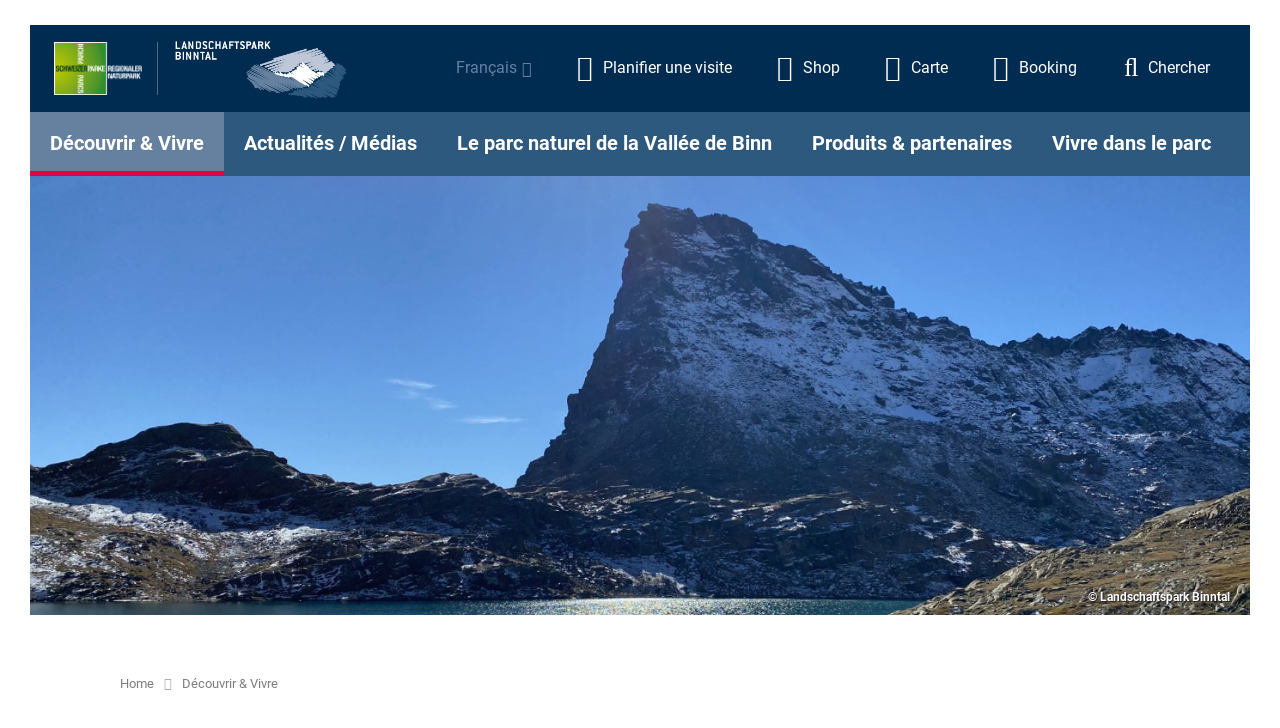

--- FILE ---
content_type: text/html; charset=utf-8
request_url: https://www.landschaftspark-binntal.ch/fr/decouvrir-vivre
body_size: 22561
content:
<!DOCTYPE html>
<html lang="fr">
<head>
<title>Entdecken & Erleben | Parc paysager Binntal - Parc naturel régional d'importance nationale - Membre des parcs suisses</title>
<!-- Base --><base href="https://www.landschaftspark-binntal.ch/">

<!-- Metadata --><meta charset="utf-8"><meta name="title" content="Entdecken & Erleben | Parc paysager Binntal - Parc naturel régional d'importance nationale - Membre des parcs suisses"><meta name="description" content="Parc paysager Binntal, nature, culture, commerce, tourisme, agriculture"><meta name="keywords" content="Parc paysager Binntal, projet Binntalpur, nature, culture, commerce, tourisme, agriculture"><meta name="robots" content="index,follow"><meta name="author" content="Landschaftspark Binntal, Binn"><meta name="generator" content="indual CMS, www.indual.ch"><meta name="revisit-after" content="5 days">
<link rel="shortcut icon" href="favicon.ico" type="image/x-icon">
<link rel="apple-touch-icon" href="apple-touch-icon.png">
<link rel="apple-touch-icon" sizes="57x57" href="apple-touch-icon-57x57.png">
<link rel="apple-touch-icon" sizes="72x72" href="apple-touch-icon-72x72.png">
<link rel="apple-touch-icon" sizes="76x76" href="apple-touch-icon-76x76.png">
<link rel="apple-touch-icon" sizes="114x114" href="apple-touch-icon-114x114.png">
<link rel="apple-touch-icon" sizes="120x120" href="apple-touch-icon-120x120.png">
<link rel="apple-touch-icon" sizes="144x144" href="apple-touch-icon-144x144.png">
<link rel="apple-touch-icon" sizes="152x152" href="apple-touch-icon-152x152.png">
<link rel="apple-touch-icon" sizes="180x180" href="apple-touch-icon-180x180.png">
<meta name="viewport" content="width=device-width, initial-scale=1">
<meta name="apple-mobile-web-app-title" content="Parc paysager Binntal - Parc naturel régional d'importance nationale - Membre des parcs suisses">
<meta name="format-detection" content="telephone=no">
<meta property="og:title" content="Entdecken & Erleben">
<meta property="og:url" content="https://www.landschaftspark-binntal.ch/fr/decouvrir-vivre">
<meta property="og:image" content="https://www.landschaftspark-binntal.ch/data/Ressources/1705935283-Geisspfadsee.jpg">
<meta name="twitter:image" content="https://www.landschaftspark-binntal.ch/data/Ressources/1705935283-Geisspfadsee.jpg">
<link rel="canonical" href="https://www.landschaftspark-binntal.ch/fr/decouvrir-vivre">
<link rel="alternate" hreflang="de" href="https://www.landschaftspark-binntal.ch/de/entdecken-erleben" />
<link rel="alternate" hreflang="en" href="https://www.landschaftspark-binntal.ch/en/discover-experience" />
<link rel="alternate" hreflang="it" href="https://www.landschaftspark-binntal.ch/it/scoprire-e-sperimentare" />

<link href="https://www.landschaftspark-binntal.ch/styles/jquery/jquery-ui.min.css" rel="stylesheet" type="text/css" media="all"><link href="https://www.landschaftspark-binntal.ch/styles/select2.min.css" rel="stylesheet" type="text/css" media="all"><link href="https://www.landschaftspark-binntal.ch/addons/fancybox3/jquery.fancybox.min.css" rel="stylesheet" type="text/css" /><link href="https://www.landschaftspark-binntal.ch/templates/landschaftspark-binntal-2023/klaro_cookies/css/style.css" rel="stylesheet" type="text/css" /><link href="https://www.landschaftspark-binntal.ch/templates/landschaftspark-binntal-2023/css/template_styles6.css" rel="stylesheet" type="text/css" />



<!-- Global site tag (gtag.js) - Google Ads: 342788947 -->
<script async src="https://www.googletagmanager.com/gtag/js?id=AW-342788947"></script>
<script>
  window.dataLayer = window.dataLayer || [];
  function gtag(){dataLayer.push(arguments);}
  gtag('js', new Date());
  gtag('set', 'anonymizeIp', true);
  gtag('config', 'AW-342788947');
</script>

</head>
<body id="phpcomasy"  lang="fr" class="lazyload_images mod_overview module_page root_category_6 parent_category_6 no_special_css no_mod_action no_system_page is_desktop category_6 not_logged_in preload" data-page-id="65">
	<script>
	  gtag('event', 'page_view', {
		 'send_to': 'AW-342788947'
	  });
	</script>	
<nav aria-label="Sprunglinks" class="skiplinks js-skiplinks" id="skiplinks_navigation">
						<ul>
							<li><a accesskey="0" href="" title="[ALT + 0]" class="skip-link visuallyhidden">Vers la page d'accueil</a></li>
							<li><a accesskey="1" href="http://www.landschaftspark-binntal.ch/fr/decouvrir-vivre#navigation" title="[ALT + 1]" class="skip-link visuallyhidden anchor_skip_link">Vers la navigation principale</a></li>
							<li><a accesskey="2" href="http://www.landschaftspark-binntal.ch/fr/decouvrir-vivre#content_start" title="[ALT + 2]" class="skip-link visuallyhidden anchor_skip_link">Aller au contenu</a></li>
							<li><a accesskey="3" href="http://www.landschaftspark-binntal.ch/fr/decouvrir-vivre#footer" title="[ALT + 3]" class="skip-link visuallyhidden anchor_skip_link">Vers la zone des pieds</a></li>
							<li><a accesskey="4" href="https://www.landschaftspark-binntal.ch/fr" title="[ALT + 4]" class="skip-link visuallyhidden">Vers le plan du site</a></li>
							<li><a accesskey="5" href="https://www.landschaftspark-binntal.ch/fr/generalites/chercher" title="[ALT + 5]" class="skip-link visuallyhidden">Vers la recherche</a></li>
						</ul>
					</nav>

<nav id="rwdnav"><div class="rwdnav_inner"><div class="language_switcher responsive"><a class="language language-de" href="https://www.landschaftspark-binntal.ch/de/entdecken-erleben" title="Deutsch"><span title="Deutsch">Deutsch</span></a><a class="language language-en" href="https://www.landschaftspark-binntal.ch/en/discover-experience" title="English"><span title="English">English</span></a><a class="language language-fr current" href="https://www.landschaftspark-binntal.ch/fr/decouvrir-vivre" title="Fran&ccedil;ais"><span title="Fran&ccedil;ais">Fran&ccedil;ais</span></a><a class="language language-it" href="https://www.landschaftspark-binntal.ch/it/scoprire-e-sperimentare" title="Italiano"><span title="Italiano">Italiano</span></a></div><ul class="rwd_navigation level0" role="menu" aria-label="Navigation"><li role="menuitem" class="level0 sort-0 has_submenu" data-id="1" id="rwdnav-1"><a href="https://www.landschaftspark-binntal.ch/fr/generalites" title=""><span>Généralités</span></a><ul class="level1" role="menu" aria-label="Généralités"><li role="menuitem" class="level1 sort-0" data-id="2" id="rwdnav-2"><a href="https://www.landschaftspark-binntal.ch/fr" title=""><span>Home</span></a></li><li role="menuitem" class="level1 sort-1" data-id="3" id="rwdnav-3"><a href="https://www.landschaftspark-binntal.ch/fr/generalites/planifier-une-visite" title=""><span>Planifier une visite</span></a></li><li role="menuitem" class="level1 sort-2" data-id="4" id="rwdnav-4"><a href="https://www.landschaftspark-binntal.ch/fr/generalites/shop" title=""><span>Shop</span></a></li><li role="menuitem" class="level1 sort-3" data-id="5" id="rwdnav-5"><a href="https://www.landschaftspark-binntal.ch/fr/generalites/carte" title=""><span>Carte</span></a></li><li role="menuitem" class="level1 sort-4" data-id="27" id="rwdnav-27"><a href="https://www.landschaftspark-binntal.ch/fr/generalites/booking" title=""><span>Booking</span></a></li><li role="menuitem" class="level1 sort-5" data-id="35" id="rwdnav-35"><a href="https://www.landschaftspark-binntal.ch/fr/generalites/chercher" title=""><span>Chercher</span></a></li></ul></li><li role="menuitem" class="level0 sort-1 current has_submenu" data-id="6" id="rwdnav-6"><a href="https://www.landschaftspark-binntal.ch/fr/decouvrir-vivre" title=""><span>Découvrir & Vivre</span></a><ul class="level1 current" role="menu" aria-label="Découvrir & Vivre"><li role="menuitem" class="level1 sort-0 has_submenu" data-id="11" id="rwdnav-11"><a href="https://www.landschaftspark-binntal.ch/fr/decouvrir-vivre/activites" title=""><span>Activités</span></a><ul class="level2" role="menu" aria-label="Activités"><li role="menuitem" class="level2 sort-0" data-id="13" id="rwdnav-13"><a href="https://www.landschaftspark-binntal.ch/fr/decouvrir-vivre/activites/evenements" title=""><span>Événements</span></a></li><li role="menuitem" class="level2 sort-1 has_submenu" data-id="14" id="rwdnav-14"><a href="https://www.landschaftspark-binntal.ch/fr/decouvrir-vivre/activites/offres-de-groupe" title=""><span>Offres de groupe</span></a><ul class="level3" role="menu" aria-label="Offres de groupe"><li role="menuitem" class="level3 sort-0" data-id="136" id="rwdnav-136"><a href="https://www.landschaftspark-binntal.ch/fr/decouvrir-vivre/activites/offres-de-groupe/experiences-sur-mesure" title=""><span>Expériences sur mesure</span></a></li><li role="menuitem" class="level3 sort-1" data-id="60" id="rwdnav-60"><a href="https://www.landschaftspark-binntal.ch/fr/decouvrir-vivre/activites/offres-de-groupe/guides-de-parc" title=""><span>Guides de parc</span></a></li><li role="menuitem" class="level3 sort-2" data-id="61" id="rwdnav-61"><a href="https://www.landschaftspark-binntal.ch/fr/decouvrir-vivre/activites/offres-de-groupe/mineraux--roches" title=""><span>Minéraux / Roches</span></a></li></ul></li><li role="menuitem" class="level2 sort-2 has_submenu" data-id="15" id="rwdnav-15"><a href="https://www.landschaftspark-binntal.ch/fr/decouvrir-vivre/activites/decouverte-a-votre-rythme" title=""><span>Découverte à votre rythme</span></a><ul class="level3" role="menu" aria-label="Découverte à votre rythme"><li role="menuitem" class="level3 sort-0" data-id="67" id="rwdnav-67"><a href="https://www.landschaftspark-binntal.ch/fr/decouvrir-vivre/activites/decouverte-a-votre-rythme/activites-hivernales" title=""><span>Activités hivernales</span></a></li><li role="menuitem" class="level3 sort-1" data-id="68" id="rwdnav-68"><a href="https://www.landschaftspark-binntal.ch/fr/decouvrir-vivre/activites/decouverte-a-votre-rythme/prestataire-de-services-locaux" title=""><span>Prestataire de services locaux</span></a></li><li role="menuitem" class="level3 sort-2" data-id="71" id="rwdnav-71"><a href="https://www.landschaftspark-binntal.ch/fr/decouvrir-vivre/activites/decouverte-a-votre-rythme/destinations-partenaires" title=""><span>Destinations partenaires</span></a></li><li role="menuitem" class="level3 sort-3" data-id="64" id="rwdnav-64"><a href="https://www.landschaftspark-binntal.ch/fr/decouvrir-vivre/activites/decouverte-a-votre-rythme/randonnee-estivale-" title=""><span>Randonnée estivale </span></a></li><li role="menuitem" class="level3 sort-4" data-id="66" id="rwdnav-66"><a href="https://www.landschaftspark-binntal.ch/fr/decouvrir-vivre/activites/decouverte-a-votre-rythme/autres-activites-estivales" title=""><span>Autres activités estivales</span></a></li><li role="menuitem" class="level3 sort-5" data-id="65" id="rwdnav-65"><a href="https://www.landschaftspark-binntal.ch/fr/decouvrir-vivre/activites/decouverte-a-votre-rythme/velo-vtt" title=""><span>Vélo & VTT</span></a></li></ul></li></ul></li><li role="menuitem" class="level1 sort-1 has_submenu" data-id="12" id="rwdnav-12"><a href="https://www.landschaftspark-binntal.ch/fr/decouvrir-vivre/sejour" title=""><span>Séjour</span></a><ul class="level2" role="menu" aria-label="Séjour"><li role="menuitem" class="level2 sort-0" data-id="16" id="rwdnav-16"><a href="https://www.landschaftspark-binntal.ch/fr/decouvrir-vivre/sejour/arrivee" title=""><span>Arrivée</span></a></li><li role="menuitem" class="level2 sort-1 has_submenu" data-id="17" id="rwdnav-17"><a href="https://www.landschaftspark-binntal.ch/fr/decouvrir-vivre/sejour/hotels-et-restaurants-du-parc" title=""><span>Hôtels et restaurants du parc</span></a><ul class="level3" role="menu" aria-label="Hôtels et restaurants du parc"><li role="menuitem" class="level3 sort-0 has_submenu" data-id="79" id="rwdnav-79"><a href="https://www.landschaftspark-binntal.ch/fr/decouvrir-vivre/sejour/hotels-et-restaurants-du-parc/restaurants" title=""><span>Restaurants</span></a><ul class="level4" role="menu" aria-label="Restaurants"></ul></li><li role="menuitem" class="level3 sort-1" data-id="80" id="rwdnav-80"><a href="https://www.landschaftspark-binntal.ch/fr/decouvrir-vivre/sejour/hotels-et-restaurants-du-parc/hotels-bbs" title=""><span>Hotels & B&Bs</span></a></li><li role="menuitem" class="level3 sort-2" data-id="81" id="rwdnav-81"><a href="https://www.landschaftspark-binntal.ch/fr/decouvrir-vivre/sejour/hotels-et-restaurants-du-parc/appartements-de-vacances" title=""><span>Appartements de vacances</span></a></li><li role="menuitem" class="level3 sort-3" data-id="82" id="rwdnav-82"><a href="https://www.landschaftspark-binntal.ch/fr/decouvrir-vivre/sejour/hotels-et-restaurants-du-parc/camping-et-hebergement-de-groupes" title=""><span>Camping et hébergement de groupes</span></a></li><li role="menuitem" class="level3 sort-4" data-id="83" id="rwdnav-83"><a href="https://www.landschaftspark-binntal.ch/fr/decouvrir-vivre/sejour/hotels-et-restaurants-du-parc/refuges-de-montagne-autres-possibilites-de-couchage" title=""><span>Refuges de montagne & autres possibilités de couchage</span></a></li></ul></li><li role="menuitem" class="level2 sort-2 has_submenu" data-id="18" id="rwdnav-18"><a href="https://www.landschaftspark-binntal.ch/fr/decouvrir-vivre/sejour/informations-sur-place" title=""><span>Informations sur place</span></a><ul class="level3" role="menu" aria-label="Informations sur place"><li role="menuitem" class="level3 sort-0" data-id="84" id="rwdnav-84"><a href="https://www.landschaftspark-binntal.ch/fr/decouvrir-vivre/sejour/informations-sur-place/bureaux-dinformation" title=""><span>Bureaux d'information</span></a></li><li role="menuitem" class="level3 sort-1" data-id="157" id="rwdnav-157"><a href="https://www.landschaftspark-binntal.ch/fr/decouvrir-vivre/sejour/informations-sur-place/parc-paysager-knigge" title=""><span>Parc paysager Knigge</span></a></li><li role="menuitem" class="level3 sort-2" data-id="87" id="rwdnav-87"><a href="https://www.landschaftspark-binntal.ch/fr/decouvrir-vivre/sejour/informations-sur-place/protection-des-troupeaux" title=""><span>Protection des troupeaux</span></a></li><li role="menuitem" class="level3 sort-3" data-id="86" id="rwdnav-86"><a href="https://www.landschaftspark-binntal.ch/fr/decouvrir-vivre/sejour/informations-sur-place/autres-offres-dans-la-region" title=""><span>Autres offres dans la région</span></a></li><li role="menuitem" class="level3 sort-4" data-id="37" id="rwdnav-37"><a href="https://www.landschaftspark-binntal.ch/fr/decouvrir-vivre/sejour/informations-sur-place/webcam" title=""><span>Webcam</span></a></li></ul></li></ul></li><li role="menuitem" class="level1 sort-2 has_submenu" data-id="111" id="rwdnav-111"><a href="https://www.landschaftspark-binntal.ch/fr/decouvrir-vivre/education" title=""><span>Éducation</span></a><ul class="level2" role="menu" aria-label="Éducation"><li role="menuitem" class="level2 sort-0 has_submenu" data-id="112" id="rwdnav-112"><a href="https://www.landschaftspark-binntal.ch/fr/decouvrir-vivre/education/classes-scolaires" title=""><span>Classes scolaires</span></a><ul class="level3" role="menu" aria-label="Classes scolaires"><li role="menuitem" class="level3 sort-0 has_submenu" data-id="188" id="rwdnav-188"><a href="https://www.landschaftspark-binntal.ch/fr/decouvrir-vivre/education/classes-scolaires/offres-pour-les-classes-scolaires-" title=""><span>Offres pour les classes scolaires </span></a><ul class="level4" role="menu" aria-label="Offres pour les classes scolaires "><li role="menuitem" class="level4 sort-0" data-id="152" id="rwdnav-152"><a href="https://www.landschaftspark-binntal.ch/fr/decouvrir-vivre/education/classes-scolaires/offres-pour-les-classes-scolaires-/formulaire-de-contact-pour-les-offres-scolaires" title=""><span>Formulaire de contact pour les offres scolaires</span></a></li><li role="menuitem" class="level4 sort-1" data-id="186" id="rwdnav-186"><a href="https://www.landschaftspark-binntal.ch/fr/decouvrir-vivre/education/classes-scolaires/offres-pour-les-classes-scolaires-/systeme-art-et-nature" title=""><span>Système art et nature</span></a></li><li role="menuitem" class="level4 sort-2" data-id="153" id="rwdnav-153"><a href="https://www.landschaftspark-binntal.ch/fr/decouvrir-vivre/education/classes-scolaires/offres-pour-les-classes-scolaires-/systeme-homme-et-nature" title=""><span>Système homme et nature</span></a></li><li role="menuitem" class="level4 sort-3" data-id="155" id="rwdnav-155"><a href="https://www.landschaftspark-binntal.ch/fr/decouvrir-vivre/education/classes-scolaires/offres-pour-les-classes-scolaires-/systeme-des-mineraux" title=""><span>Système des minéraux</span></a></li><li role="menuitem" class="level4 sort-4" data-id="165" id="rwdnav-165"><a href="https://www.landschaftspark-binntal.ch/fr/decouvrir-vivre/education/classes-scolaires/offres-pour-les-classes-scolaires-/autres-offres-scolaires" title=""><span>Autres offres scolaires</span></a></li></ul></li><li role="menuitem" class="level3 sort-1" data-id="151" id="rwdnav-151"><a href="https://www.landschaftspark-binntal.ch/fr/decouvrir-vivre/education/classes-scolaires/journees-dans-le-parc" title=""><span>Journées dans le parc</span></a></li></ul></li><li role="menuitem" class="level2 sort-1 has_submenu" data-id="115" id="rwdnav-115"><a href="https://www.landschaftspark-binntal.ch/fr/decouvrir-vivre/education/enfants-et-loisirs" title=""><span>Enfants et loisirs</span></a><ul class="level3" role="menu" aria-label="Enfants et loisirs"><li role="menuitem" class="level3 sort-0" data-id="162" id="rwdnav-162"><a href="https://www.landschaftspark-binntal.ch/fr/decouvrir-vivre/education/enfants-et-loisirs/activites-pour-enfants" title=""><span>Activités pour enfants</span></a></li><li role="menuitem" class="level3 sort-1" data-id="190" id="rwdnav-190"><a href="https://www.landschaftspark-binntal.ch/fr/decouvrir-vivre/education/enfants-et-loisirs/camminata-junior" title=""><span>Camminata Junior</span></a></li></ul></li><li role="menuitem" class="level2 sort-2" data-id="143" id="rwdnav-143"><a href="https://www.landschaftspark-binntal.ch/fr/decouvrir-vivre/education/missions-de-volontariat" title=""><span>Missions de volontariat</span></a></li></ul></li></ul></li><li role="menuitem" class="level0 sort-2 has_submenu" data-id="10" id="rwdnav-10"><a href="https://www.landschaftspark-binntal.ch/fr/actualites--medias" title=""><span>Actualités / Médias</span></a><ul class="level1" role="menu" aria-label="Actualités / Médias"><li role="menuitem" class="level1 sort-0 has_submenu" data-id="42" id="rwdnav-42"><a href="https://www.landschaftspark-binntal.ch/fr/actualites--medias/actualites" title=""><span>Actualités</span></a><ul class="level2" role="menu" aria-label="Actualités"><li role="menuitem" class="level2 sort-0" data-id="88" id="rwdnav-88"><a href="https://www.landschaftspark-binntal.ch/fr/actualites--medias/actualites/actualites" title=""><span>Actualités</span></a></li><li role="menuitem" class="level2 sort-1" data-id="170" id="rwdnav-170"><a href="https://www.landschaftspark-binntal.ch/fr/actualites--medias/actualites/newsletter" title=""><span>Newsletter</span></a></li><li role="menuitem" class="level2 sort-2" data-id="32" id="rwdnav-32"><a href="https://www.landschaftspark-binntal.ch/fr/actualites--medias/actualites/social-media-wall" title=""><span>Social Media Wall</span></a></li></ul></li><li role="menuitem" class="level1 sort-1 has_submenu" data-id="38" id="rwdnav-38"><a href="https://www.landschaftspark-binntal.ch/fr/actualites--medias/medias--publications" title=""><span>Médias / Publications</span></a><ul class="level2" role="menu" aria-label="Médias / Publications"><li role="menuitem" class="level2 sort-0 has_submenu" data-id="90" id="rwdnav-90"><a href="https://www.landschaftspark-binntal.ch/fr/actualites--medias/medias--publications/prospectus" title=""><span>Prospectus</span></a><ul class="level3" role="menu" aria-label="Prospectus"><li role="menuitem" class="level3 sort-0" data-id="133" id="rwdnav-133"><a href="https://www.landschaftspark-binntal.ch/fr/actualites--medias/medias--publications/prospectus/commender-des-prospectus" title=""><span>Commender des prospectus</span></a></li></ul></li><li role="menuitem" class="level2 sort-1" data-id="41" id="rwdnav-41"><a href="https://www.landschaftspark-binntal.ch/fr/actualites--medias/medias--publications/base-de-donnees-de-photos" title=""><span>Base de données de photos</span></a></li><li role="menuitem" class="level2 sort-2" data-id="39" id="rwdnav-39"><a href="https://www.landschaftspark-binntal.ch/fr/actualites--medias/medias--publications/base-de-donnees-de-videos" title=""><span>Base de données de vidéos</span></a></li></ul></li></ul></li><li role="menuitem" class="level0 sort-3 has_submenu" data-id="9" id="rwdnav-9"><a href="https://www.landschaftspark-binntal.ch/fr/le-parc-naturel-de-la-vallee-de-binn" title=""><span>Le parc naturel de la Vallée de Binn</span></a><ul class="level1" role="menu" aria-label="Le parc naturel de la Vallée de Binn"><li role="menuitem" class="level1 sort-0 has_submenu" data-id="131" id="rwdnav-131"><a href="https://www.landschaftspark-binntal.ch/fr/le-parc-naturel-de-la-vallee-de-binn/portrait-du-parc-" title=""><span>Portrait du parc </span></a><ul class="level2" role="menu" aria-label="Portrait du parc "><li role="menuitem" class="level2 sort-0 has_submenu" data-id="91" id="rwdnav-91"><a href="https://www.landschaftspark-binntal.ch/fr/le-parc-naturel-de-la-vallee-de-binn/portrait-du-parc-/portrait-du-park" title=""><span>Portrait du Park</span></a><ul class="level3" role="menu" aria-label="Portrait du Park"><li role="menuitem" class="level3 sort-0" data-id="92" id="rwdnav-92"><a href="https://www.landschaftspark-binntal.ch/fr/le-parc-naturel-de-la-vallee-de-binn/portrait-du-parc-/portrait-du-park/parc-naturel-regional" title=""><span>Parc naturel régional</span></a></li><li role="menuitem" class="level3 sort-1" data-id="93" id="rwdnav-93"><a href="https://www.landschaftspark-binntal.ch/fr/le-parc-naturel-de-la-vallee-de-binn/portrait-du-parc-/portrait-du-park/communes-du-parc-territoire" title=""><span>Communes du parc & territoire</span></a></li></ul></li><li role="menuitem" class="level2 sort-1 has_submenu" data-id="134" id="rwdnav-134"><a href="https://www.landschaftspark-binntal.ch/fr/le-parc-naturel-de-la-vallee-de-binn/portrait-du-parc-/organisation-equipe" title=""><span>Organisation & équipe</span></a><ul class="level3" role="menu" aria-label="Organisation & équipe"><li role="menuitem" class="level3 sort-0" data-id="29" id="rwdnav-29"><a href="https://www.landschaftspark-binntal.ch/fr/le-parc-naturel-de-la-vallee-de-binn/portrait-du-parc-/organisation-equipe/equipe" title=""><span>Equipe</span></a></li><li role="menuitem" class="level3 sort-1 has_submenu" data-id="96" id="rwdnav-96"><a href="https://www.landschaftspark-binntal.ch/fr/le-parc-naturel-de-la-vallee-de-binn/portrait-du-parc-/organisation-equipe/association-landschaftspark-binntal" title=""><span>Association «Landschaftspark Binntal»</span></a><ul class="level4" role="menu" aria-label="Association «Landschaftspark Binntal»"><li role="menuitem" class="level4 sort-0" data-id="99" id="rwdnav-99"><a href="https://www.landschaftspark-binntal.ch/fr/le-parc-naturel-de-la-vallee-de-binn/portrait-du-parc-/organisation-equipe/association-landschaftspark-binntal/devenir-membre" title=""><span>Devenir membre</span></a></li></ul></li><li role="menuitem" class="level3 sort-2" data-id="97" id="rwdnav-97"><a href="https://www.landschaftspark-binntal.ch/fr/le-parc-naturel-de-la-vallee-de-binn/portrait-du-parc-/organisation-equipe/office-du-tourisme-du-parc-naturel-de-la-vallee-de-binn" title=""><span>Office du tourisme du parc naturel de la vallée de Binn</span></a></li><li role="menuitem" class="level3 sort-3" data-id="98" id="rwdnav-98"><a href="https://www.landschaftspark-binntal.ch/fr/le-parc-naturel-de-la-vallee-de-binn/portrait-du-parc-/organisation-equipe/sponsors-et-fondations" title=""><span>Sponsors et fondations</span></a></li></ul></li><li role="menuitem" class="level2 sort-2" data-id="94" id="rwdnav-94"><a href="https://www.landschaftspark-binntal.ch/fr/le-parc-naturel-de-la-vallee-de-binn/portrait-du-parc-/cooperation-internationale" title="" target="_blank"><span>Coopération internationale</span></a></li></ul></li><li role="menuitem" class="level1 sort-1 has_submenu" data-id="33" id="rwdnav-33"><a href="https://www.landschaftspark-binntal.ch/fr/le-parc-naturel-de-la-vallee-de-binn/nature-et-paysage" title=""><span>Nature et paysage</span></a><ul class="level2" role="menu" aria-label="Nature et paysage"><li role="menuitem" class="level2 sort-0 has_submenu" data-id="36" id="rwdnav-36"><a href="https://www.landschaftspark-binntal.ch/fr/le-parc-naturel-de-la-vallee-de-binn/nature-et-paysage/mineraux--geologie" title=""><span>Minéraux / Géologie</span></a><ul class="level3" role="menu" aria-label="Minéraux / Géologie"><li role="menuitem" class="level3 sort-0 has_submenu" data-id="40" id="rwdnav-40"><a href="https://www.landschaftspark-binntal.ch/fr/le-parc-naturel-de-la-vallee-de-binn/nature-et-paysage/mineraux--geologie/mineraux" title=""><span>Minéraux</span></a><ul class="level4" role="menu" aria-label="Minéraux"><li role="menuitem" class="level4 sort-0" data-id="168" id="rwdnav-168"><a href="https://www.landschaftspark-binntal.ch/fr/le-parc-naturel-de-la-vallee-de-binn/nature-et-paysage/mineraux--geologie/mineraux/association-des-mineraux--devenir-membre" title=""><span>Association des minéraux - Devenir membre</span></a></li></ul></li><li role="menuitem" class="level3 sort-1" data-id="101" id="rwdnav-101"><a href="https://www.landschaftspark-binntal.ch/fr/le-parc-naturel-de-la-vallee-de-binn/nature-et-paysage/mineraux--geologie/geologie" title=""><span>Géologie</span></a></li></ul></li><li role="menuitem" class="level2 sort-1 has_submenu" data-id="102" id="rwdnav-102"><a href="https://www.landschaftspark-binntal.ch/fr/le-parc-naturel-de-la-vallee-de-binn/nature-et-paysage/flore--faune" title=""><span>Flore / Faune</span></a><ul class="level3" role="menu" aria-label="Flore / Faune"><li role="menuitem" class="level3 sort-0" data-id="103" id="rwdnav-103"><a href="https://www.landschaftspark-binntal.ch/fr/le-parc-naturel-de-la-vallee-de-binn/nature-et-paysage/flore--faune/faune" title=""><span>Faune</span></a></li><li role="menuitem" class="level3 sort-1" data-id="104" id="rwdnav-104"><a href="https://www.landschaftspark-binntal.ch/fr/le-parc-naturel-de-la-vallee-de-binn/nature-et-paysage/flore--faune/flore-indigene" title=""><span>Flore indigène</span></a></li></ul></li><li role="menuitem" class="level2 sort-2" data-id="137" id="rwdnav-137"><a href="https://www.landschaftspark-binntal.ch/fr/le-parc-naturel-de-la-vallee-de-binn/nature-et-paysage/zones-protegees" title=""><span>Zones protégées</span></a></li></ul></li><li role="menuitem" class="level1 sort-2 has_submenu" data-id="34" id="rwdnav-34"><a href="https://www.landschaftspark-binntal.ch/fr/le-parc-naturel-de-la-vallee-de-binn/culture--paysage-culturel" title=""><span>Culture / paysage culturel</span></a><ul class="level2" role="menu" aria-label="Culture / paysage culturel"><li role="menuitem" class="level2 sort-0 has_submenu" data-id="59" id="rwdnav-59"><a href="https://www.landschaftspark-binntal.ch/fr/le-parc-naturel-de-la-vallee-de-binn/culture--paysage-culturel/sites-et-chapelles" title=""><span>Sites et chapelles</span></a><ul class="level3" role="menu" aria-label="Sites et chapelles"><li role="menuitem" class="level3 sort-0" data-id="105" id="rwdnav-105"><a href="https://www.landschaftspark-binntal.ch/fr/le-parc-naturel-de-la-vallee-de-binn/culture--paysage-culturel/sites-et-chapelles/images-de-sites" title=""><span>Images de sites</span></a></li><li role="menuitem" class="level3 sort-1" data-id="106" id="rwdnav-106"><a href="https://www.landschaftspark-binntal.ch/fr/le-parc-naturel-de-la-vallee-de-binn/culture--paysage-culturel/sites-et-chapelles/chapelles" title=""><span>Chapelles</span></a></li></ul></li><li role="menuitem" class="level2 sort-1" data-id="107" id="rwdnav-107"><a href="https://www.landschaftspark-binntal.ch/fr/le-parc-naturel-de-la-vallee-de-binn/culture--paysage-culturel/voies-de-communication-historiques" title=""><span>Voies de communication historiques</span></a></li><li role="menuitem" class="level2 sort-2 has_submenu" data-id="108" id="rwdnav-108"><a href="https://www.landschaftspark-binntal.ch/fr/le-parc-naturel-de-la-vallee-de-binn/culture--paysage-culturel/offre-culturelle" title=""><span>Offre culturelle</span></a><ul class="level3" role="menu" aria-label="Offre culturelle"><li role="menuitem" class="level3 sort-0" data-id="109" id="rwdnav-109"><a href="https://www.landschaftspark-binntal.ch/fr/le-parc-naturel-de-la-vallee-de-binn/culture--paysage-culturel/offre-culturelle/organisateur-de-manifestations-culturelles" title=""><span>Organisateur de manifestations culturelles</span></a></li><li role="menuitem" class="level3 sort-1 has_submenu" data-id="110" id="rwdnav-110"><a href="https://www.landschaftspark-binntal.ch/fr/le-parc-naturel-de-la-vallee-de-binn/culture--paysage-culturel/offre-culturelle/twingi" title=""><span>TWINGI</span></a><ul class="level4" role="menu" aria-label="TWINGI"><li role="menuitem" class="level4 sort-0" data-id="169" id="rwdnav-169"><a href="https://www.landschaftspark-binntal.ch/fr/le-parc-naturel-de-la-vallee-de-binn/culture--paysage-culturel/offre-culturelle/twingi/booklet-twingi" title=""><span>Booklet TWINGI</span></a></li></ul></li><li role="menuitem" class="level3 sort-2" data-id="182" id="rwdnav-182"><a href="https://www.landschaftspark-binntal.ch/fr/le-parc-naturel-de-la-vallee-de-binn/culture--paysage-culturel/offre-culturelle/musee-regional" title=""><span>Musée régional</span></a></li></ul></li></ul></li><li role="menuitem" class="level1 sort-3" data-id="128" id="rwdnav-128"><a href="https://www.landschaftspark-binntal.ch/fr/le-parc-naturel-de-la-vallee-de-binn/projets" title=""><span>Projets</span></a></li></ul></li><li role="menuitem" class="level0 sort-4 has_submenu" data-id="8" id="rwdnav-8"><a href="https://www.landschaftspark-binntal.ch/fr/produits-partenaires" title=""><span>Produits & partenaires</span></a><ul class="level1" role="menu" aria-label="Produits & partenaires"><li role="menuitem" class="level1 sort-0 has_submenu" data-id="45" id="rwdnav-45"><a href="https://www.landschaftspark-binntal.ch/fr/produits-partenaires/produits-regionaux" title=""><span>Produits régionaux</span></a><ul class="level2" role="menu" aria-label="Produits régionaux"><li role="menuitem" class="level2 sort-0" data-id="125" id="rwdnav-125"><a href="https://www.landschaftspark-binntal.ch/fr/produits-partenaires/produits-regionaux/producteurs" title=""><span>Producteurs</span></a></li><li role="menuitem" class="level2 sort-1" data-id="121" id="rwdnav-121"><a href="https://www.landschaftspark-binntal.ch/fr/produits-partenaires/produits-regionaux/points-de-vente" title=""><span>Points de vente</span></a></li><li role="menuitem" class="level2 sort-2" data-id="122" id="rwdnav-122"><a href="https://www.landschaftspark-binntal.ch/fr/produits-partenaires/produits-regionaux/marches-et-salons" title=""><span>Marchés et salons</span></a></li><li role="menuitem" class="level2 sort-3" data-id="123" id="rwdnav-123"><a href="https://www.landschaftspark-binntal.ch/fr/produits-partenaires/produits-regionaux/etiquettes" title=""><span>Étiquettes</span></a></li></ul></li><li role="menuitem" class="level1 sort-1 has_submenu" data-id="124" id="rwdnav-124"><a href="https://www.landschaftspark-binntal.ch/fr/produits-partenaires/entreprises-partenaires" title=""><span>Entreprises partenaires</span></a><ul class="level2" role="menu" aria-label="Entreprises partenaires"><li role="menuitem" class="level2 sort-0" data-id="127" id="rwdnav-127"><a href="https://www.landschaftspark-binntal.ch/fr/produits-partenaires/entreprises-partenaires/devenir-partenaire" title=""><span>Devenir partenaire</span></a></li><li role="menuitem" class="level2 sort-1" data-id="120" id="rwdnav-120"><a href="https://www.landschaftspark-binntal.ch/fr/produits-partenaires/entreprises-partenaires/partenaires" title=""><span>Partenaires</span></a></li></ul></li></ul></li><li role="menuitem" class="level0 sort-5 has_submenu" data-id="144" id="rwdnav-144"><a href="https://www.landschaftspark-binntal.ch/fr/vivre-dans-le-parc" title=""><span>Vivre dans le parc</span></a><ul class="level1" role="menu" aria-label="Vivre dans le parc"><li role="menuitem" class="level1 sort-0 has_submenu" data-id="191" id="rwdnav-191"><a href="https://www.landschaftspark-binntal.ch/fr/vivre-dans-le-parc/offres-de-conseil" title=""><span>Offres de conseil</span></a><ul class="level2" role="menu" aria-label="Offres de conseil"><li role="menuitem" class="level2 sort-0" data-id="147" id="rwdnav-147"><a href="https://www.landschaftspark-binntal.ch/fr/vivre-dans-le-parc/offres-de-conseil/compostage" title=""><span>Compostage</span></a></li><li role="menuitem" class="level2 sort-1" data-id="177" id="rwdnav-177"><a href="https://www.landschaftspark-binntal.ch/fr/vivre-dans-le-parc/offres-de-conseil/amenagement-de-jardins-ecologiques" title=""><span>Aménagement de jardins écologiques</span></a></li></ul></li><li role="menuitem" class="level1 sort-1 has_submenu" data-id="193" id="rwdnav-193"><a href="https://www.landschaftspark-binntal.ch/fr/vivre-dans-le-parc/participation-benevole" title=""><span>Participation bénévole</span></a><ul class="level2" role="menu" aria-label="Participation bénévole"><li role="menuitem" class="level2 sort-0" data-id="150" id="rwdnav-150"><a href="https://www.landschaftspark-binntal.ch/fr/vivre-dans-le-parc/participation-benevole/groupes-de-travail" title=""><span>Groupes de travail</span></a></li><li role="menuitem" class="level2 sort-1" data-id="135" id="rwdnav-135"><a href="https://www.landschaftspark-binntal.ch/fr/vivre-dans-le-parc/participation-benevole/fait-partie-du-parc" title=""><span>Fait partie du parc!</span></a></li></ul></li><li role="menuitem" class="level1 sort-2 has_submenu" data-id="145" id="rwdnav-145"><a href="https://www.landschaftspark-binntal.ch/fr/vivre-dans-le-parc/proprietaires-de-residences-secondaires" title=""><span>Propriétaires de résidences secondaires</span></a><ul class="level2" role="menu" aria-label="Propriétaires de résidences secondaires"><li role="menuitem" class="level2 sort-0" data-id="142" id="rwdnav-142"><a href="https://www.landschaftspark-binntal.ch/fr/vivre-dans-le-parc/proprietaires-de-residences-secondaires/appartements-de-vacances" title=""><span>Appartements de vacances</span></a></li><li role="menuitem" class="level2 sort-1" data-id="139" id="rwdnav-139"><a href="https://www.landschaftspark-binntal.ch/fr/vivre-dans-le-parc/proprietaires-de-residences-secondaires/taxes-touristiques" title=""><span>Taxes touristiques</span></a></li><li role="menuitem" class="level2 sort-2" data-id="140" id="rwdnav-140"><a href="https://www.landschaftspark-binntal.ch/fr/vivre-dans-le-parc/proprietaires-de-residences-secondaires/creation-dune-carte-dhote" title=""><span>Création d'une carte d'hôte</span></a></li><li role="menuitem" class="level2 sort-3" data-id="141" id="rwdnav-141"><a href="https://www.landschaftspark-binntal.ch/fr/vivre-dans-le-parc/proprietaires-de-residences-secondaires/autres-services-disponibles" title=""><span>Autres services disponibles</span></a></li></ul></li><li role="menuitem" class="level1 sort-3 has_submenu" data-id="192" id="rwdnav-192"><a href="https://www.landschaftspark-binntal.ch/fr/vivre-dans-le-parc/shared-community" title=""><span>Shared Community</span></a><ul class="level2" role="menu" aria-label="Shared Community"></ul></li></ul></li><li role="menuitem" class="level0 sort-6 has_submenu" data-id="23" id="rwdnav-23"><a href="https://www.landschaftspark-binntal.ch/fr/droit-dauteur" title=""><span>Droit d’auteur</span></a><ul class="level1" role="menu" aria-label="Droit d’auteur"><li role="menuitem" class="level1 sort-0" data-id="24" id="rwdnav-24"><a href="https://www.landschaftspark-binntal.ch/fr/droit-dauteur/mentions-legales" title=""><span>Mentions légales</span></a></li><li role="menuitem" class="level1 sort-1" data-id="25" id="rwdnav-25"><a href="https://www.landschaftspark-binntal.ch/fr/droit-dauteur/protection-des-donnees" title=""><span>Protection des données</span></a></li></ul></li></ul></div></nav>
<div class="navigation_layer"></div>
<div id="print_logo"><img src="templates/landschaftspark-binntal-2023/img/logo_print.png" width="180" height="66" alt="Logo: Landschaftspark Binntal"></div>
<div class="page">
	<div id="siteframe">
		<header id="header" class="header">
			<div class="header_wrap">
				<div class="header_inner">
					<div id="logos">
						<a href="https://www.landschaftspark-binntal.ch" title="Home">
							<span class="logo_parks_swiss logo">
								<img src="templates/landschaftspark-binntal-2023/img/logo_netzwerk.png" width="123" height="73" alt="Logo: Netzwerk Schweizer Pärke - Regionaler Naturpark">
							</span>
							<span id="logo" class="logo_lpb logo">
								<img src="templates/landschaftspark-binntal-2023/img/logo_lpb.png" width="243" height="89" alt="Logo: Landschaftspark Binntal">
							</span>
						</a>						
					</div>
					<div class="meta_wrap">
						<div class="social_media_footer">
						<a href="https://www.facebook.com/pages/Landschaftspark-Binntal/248526225165413?fref=ts" title="Visitez la page Facebook" target="_blank" class="facebook"><i class="fab fa-facebook"></i></a>
						<a href="https://www.instagram.com/landschaftsparkbinntal/" title="Visitez la page Instagram" target="_blank" class="instagram"><i class="fab fa-instagram"></i></a>
						<a href="https://www.linkedin.com/company/landschaftspark-binntal/" target="_blank" title="Visitez le canal LinkedIn" class="linkedin"><i class="fab fa-linkedin"></i></a>
					</div>
						<div class="language_switcher with_dropdown"><div class="current_language"><a class="language language-fr current" href="https://www.landschaftspark-binntal.ch/fr/decouvrir-vivre" title="Fran&ccedil;ais"><span title="Fran&ccedil;ais">Fran&ccedil;ais</span></a></div><div class="language_dropdown"><a class="language language-de" href="https://www.landschaftspark-binntal.ch/de/entdecken-erleben" title="Deutsch"><span title="Deutsch">Deutsch</span></a><a class="language language-en" href="https://www.landschaftspark-binntal.ch/en/discover-experience" title="English"><span title="English">English</span></a><a class="language language-it" href="https://www.landschaftspark-binntal.ch/it/scoprire-e-sperimentare" title="Italiano"><span title="Italiano">Italiano</span></a></div></div>
						<ul class="meta-navigation" id="meta-navigation-1" role="menu" aria-label="META Navigation"><li role="menuitem" id="meta-nav-2" class="sort-1"><a href="https://www.landschaftspark-binntal.ch/fr" title=""><span>Home</span></a></li><li role="menuitem" id="meta-nav-3" class="sort-2"><a href="https://www.landschaftspark-binntal.ch/fr/generalites/planifier-une-visite" title=""><span>Planifier une visite</span></a></li><li role="menuitem" id="meta-nav-4" class="sort-3"><a href="https://www.landschaftspark-binntal.ch/fr/generalites/shop" title=""><span>Shop</span></a></li><li role="menuitem" id="meta-nav-5" class="sort-4"><a href="https://www.landschaftspark-binntal.ch/fr/generalites/carte" title=""><span>Carte</span></a></li><li role="menuitem" id="meta-nav-27" class="sort-5"><a href="https://www.landschaftspark-binntal.ch/fr/generalites/booking" title=""><span>Booking</span></a></li><li role="menuitem" id="meta-nav-35" class="sort-6"><a href="https://www.landschaftspark-binntal.ch/fr/generalites/chercher" title=""><span>Chercher</span></a></li></ul>
												
					</div>
					<span title="Navigation ouverte" rel="nofollow" class="responsive_navigation_toggle"><span></span><span></span><span></span></span>
				</div>				
				<div id="navigation">
					<ul class="navigation level0" role="menu" aria-label="Navigation"><li role="menuitem" class="level0 sort-0 current has_submenu" data-id="6" id="nav-6"><a href="https://www.landschaftspark-binntal.ch/fr/decouvrir-vivre" title=""><span>Découvrir & Vivre</span></a><ul class="level1 current" role="menu" aria-label="Découvrir & Vivre"><li role="menuitem" class="level1 sort-0 has_submenu" data-id="11" id="nav-11"><a href="https://www.landschaftspark-binntal.ch/fr/decouvrir-vivre/activites" title=""><span>Activités</span></a><ul class="level2" role="menu" aria-label="Activités"><li role="menuitem" class="level2 sort-0" data-id="13" id="nav-13"><a href="https://www.landschaftspark-binntal.ch/fr/decouvrir-vivre/activites/evenements" title=""><span>Événements</span></a></li><li role="menuitem" class="level2 sort-1 has_submenu" data-id="14" id="nav-14"><a href="https://www.landschaftspark-binntal.ch/fr/decouvrir-vivre/activites/offres-de-groupe" title=""><span>Offres de groupe</span></a><ul class="level3" role="menu" aria-label="Offres de groupe"><li role="menuitem" class="level3 sort-0" data-id="136" id="nav-136"><a href="https://www.landschaftspark-binntal.ch/fr/decouvrir-vivre/activites/offres-de-groupe/experiences-sur-mesure" title=""><span>Expériences sur mesure</span></a></li><li role="menuitem" class="level3 sort-1" data-id="60" id="nav-60"><a href="https://www.landschaftspark-binntal.ch/fr/decouvrir-vivre/activites/offres-de-groupe/guides-de-parc" title=""><span>Guides de parc</span></a></li><li role="menuitem" class="level3 sort-2" data-id="61" id="nav-61"><a href="https://www.landschaftspark-binntal.ch/fr/decouvrir-vivre/activites/offres-de-groupe/mineraux--roches" title=""><span>Minéraux / Roches</span></a></li></ul></li><li role="menuitem" class="level2 sort-2 has_submenu" data-id="15" id="nav-15"><a href="https://www.landschaftspark-binntal.ch/fr/decouvrir-vivre/activites/decouverte-a-votre-rythme" title=""><span>Découverte à votre rythme</span></a><ul class="level3" role="menu" aria-label="Découverte à votre rythme"><li role="menuitem" class="level3 sort-0" data-id="67" id="nav-67"><a href="https://www.landschaftspark-binntal.ch/fr/decouvrir-vivre/activites/decouverte-a-votre-rythme/activites-hivernales" title=""><span>Activités hivernales</span></a></li><li role="menuitem" class="level3 sort-1" data-id="68" id="nav-68"><a href="https://www.landschaftspark-binntal.ch/fr/decouvrir-vivre/activites/decouverte-a-votre-rythme/prestataire-de-services-locaux" title=""><span>Prestataire de services locaux</span></a></li><li role="menuitem" class="level3 sort-2" data-id="71" id="nav-71"><a href="https://www.landschaftspark-binntal.ch/fr/decouvrir-vivre/activites/decouverte-a-votre-rythme/destinations-partenaires" title=""><span>Destinations partenaires</span></a></li><li role="menuitem" class="level3 sort-3" data-id="64" id="nav-64"><a href="https://www.landschaftspark-binntal.ch/fr/decouvrir-vivre/activites/decouverte-a-votre-rythme/randonnee-estivale-" title=""><span>Randonnée estivale </span></a></li><li role="menuitem" class="level3 sort-4" data-id="66" id="nav-66"><a href="https://www.landschaftspark-binntal.ch/fr/decouvrir-vivre/activites/decouverte-a-votre-rythme/autres-activites-estivales" title=""><span>Autres activités estivales</span></a></li><li role="menuitem" class="level3 sort-5" data-id="65" id="nav-65"><a href="https://www.landschaftspark-binntal.ch/fr/decouvrir-vivre/activites/decouverte-a-votre-rythme/velo-vtt" title=""><span>Vélo & VTT</span></a></li></ul></li></ul></li><li role="menuitem" class="level1 sort-1 has_submenu" data-id="12" id="nav-12"><a href="https://www.landschaftspark-binntal.ch/fr/decouvrir-vivre/sejour" title=""><span>Séjour</span></a><ul class="level2" role="menu" aria-label="Séjour"><li role="menuitem" class="level2 sort-0" data-id="16" id="nav-16"><a href="https://www.landschaftspark-binntal.ch/fr/decouvrir-vivre/sejour/arrivee" title=""><span>Arrivée</span></a></li><li role="menuitem" class="level2 sort-1 has_submenu" data-id="17" id="nav-17"><a href="https://www.landschaftspark-binntal.ch/fr/decouvrir-vivre/sejour/hotels-et-restaurants-du-parc" title=""><span>Hôtels et restaurants du parc</span></a><ul class="level3" role="menu" aria-label="Hôtels et restaurants du parc"><li role="menuitem" class="level3 sort-0 has_submenu" data-id="79" id="nav-79"><a href="https://www.landschaftspark-binntal.ch/fr/decouvrir-vivre/sejour/hotels-et-restaurants-du-parc/restaurants" title=""><span>Restaurants</span></a><ul class="level4" role="menu" aria-label="Restaurants"></ul></li><li role="menuitem" class="level3 sort-1" data-id="80" id="nav-80"><a href="https://www.landschaftspark-binntal.ch/fr/decouvrir-vivre/sejour/hotels-et-restaurants-du-parc/hotels-bbs" title=""><span>Hotels & B&Bs</span></a></li><li role="menuitem" class="level3 sort-2" data-id="81" id="nav-81"><a href="https://www.landschaftspark-binntal.ch/fr/decouvrir-vivre/sejour/hotels-et-restaurants-du-parc/appartements-de-vacances" title=""><span>Appartements de vacances</span></a></li><li role="menuitem" class="level3 sort-3" data-id="82" id="nav-82"><a href="https://www.landschaftspark-binntal.ch/fr/decouvrir-vivre/sejour/hotels-et-restaurants-du-parc/camping-et-hebergement-de-groupes" title=""><span>Camping et hébergement de groupes</span></a></li><li role="menuitem" class="level3 sort-4" data-id="83" id="nav-83"><a href="https://www.landschaftspark-binntal.ch/fr/decouvrir-vivre/sejour/hotels-et-restaurants-du-parc/refuges-de-montagne-autres-possibilites-de-couchage" title=""><span>Refuges de montagne & autres possibilités de couchage</span></a></li></ul></li><li role="menuitem" class="level2 sort-2 has_submenu" data-id="18" id="nav-18"><a href="https://www.landschaftspark-binntal.ch/fr/decouvrir-vivre/sejour/informations-sur-place" title=""><span>Informations sur place</span></a><ul class="level3" role="menu" aria-label="Informations sur place"><li role="menuitem" class="level3 sort-0" data-id="84" id="nav-84"><a href="https://www.landschaftspark-binntal.ch/fr/decouvrir-vivre/sejour/informations-sur-place/bureaux-dinformation" title=""><span>Bureaux d'information</span></a></li><li role="menuitem" class="level3 sort-1" data-id="157" id="nav-157"><a href="https://www.landschaftspark-binntal.ch/fr/decouvrir-vivre/sejour/informations-sur-place/parc-paysager-knigge" title=""><span>Parc paysager Knigge</span></a></li><li role="menuitem" class="level3 sort-2" data-id="87" id="nav-87"><a href="https://www.landschaftspark-binntal.ch/fr/decouvrir-vivre/sejour/informations-sur-place/protection-des-troupeaux" title=""><span>Protection des troupeaux</span></a></li><li role="menuitem" class="level3 sort-3" data-id="86" id="nav-86"><a href="https://www.landschaftspark-binntal.ch/fr/decouvrir-vivre/sejour/informations-sur-place/autres-offres-dans-la-region" title=""><span>Autres offres dans la région</span></a></li><li role="menuitem" class="level3 sort-4" data-id="37" id="nav-37"><a href="https://www.landschaftspark-binntal.ch/fr/decouvrir-vivre/sejour/informations-sur-place/webcam" title=""><span>Webcam</span></a></li></ul></li></ul></li><li role="menuitem" class="level1 sort-2 has_submenu" data-id="111" id="nav-111"><a href="https://www.landschaftspark-binntal.ch/fr/decouvrir-vivre/education" title=""><span>Éducation</span></a><ul class="level2" role="menu" aria-label="Éducation"><li role="menuitem" class="level2 sort-0 has_submenu" data-id="112" id="nav-112"><a href="https://www.landschaftspark-binntal.ch/fr/decouvrir-vivre/education/classes-scolaires" title=""><span>Classes scolaires</span></a><ul class="level3" role="menu" aria-label="Classes scolaires"><li role="menuitem" class="level3 sort-0 has_submenu" data-id="188" id="nav-188"><a href="https://www.landschaftspark-binntal.ch/fr/decouvrir-vivre/education/classes-scolaires/offres-pour-les-classes-scolaires-" title=""><span>Offres pour les classes scolaires </span></a><ul class="level4" role="menu" aria-label="Offres pour les classes scolaires "><li role="menuitem" class="level4 sort-0" data-id="152" id="nav-152"><a href="https://www.landschaftspark-binntal.ch/fr/decouvrir-vivre/education/classes-scolaires/offres-pour-les-classes-scolaires-/formulaire-de-contact-pour-les-offres-scolaires" title=""><span>Formulaire de contact pour les offres scolaires</span></a></li><li role="menuitem" class="level4 sort-1" data-id="186" id="nav-186"><a href="https://www.landschaftspark-binntal.ch/fr/decouvrir-vivre/education/classes-scolaires/offres-pour-les-classes-scolaires-/systeme-art-et-nature" title=""><span>Système art et nature</span></a></li><li role="menuitem" class="level4 sort-2" data-id="153" id="nav-153"><a href="https://www.landschaftspark-binntal.ch/fr/decouvrir-vivre/education/classes-scolaires/offres-pour-les-classes-scolaires-/systeme-homme-et-nature" title=""><span>Système homme et nature</span></a></li><li role="menuitem" class="level4 sort-3" data-id="155" id="nav-155"><a href="https://www.landschaftspark-binntal.ch/fr/decouvrir-vivre/education/classes-scolaires/offres-pour-les-classes-scolaires-/systeme-des-mineraux" title=""><span>Système des minéraux</span></a></li><li role="menuitem" class="level4 sort-4" data-id="165" id="nav-165"><a href="https://www.landschaftspark-binntal.ch/fr/decouvrir-vivre/education/classes-scolaires/offres-pour-les-classes-scolaires-/autres-offres-scolaires" title=""><span>Autres offres scolaires</span></a></li></ul></li><li role="menuitem" class="level3 sort-1" data-id="151" id="nav-151"><a href="https://www.landschaftspark-binntal.ch/fr/decouvrir-vivre/education/classes-scolaires/journees-dans-le-parc" title=""><span>Journées dans le parc</span></a></li></ul></li><li role="menuitem" class="level2 sort-1 has_submenu" data-id="115" id="nav-115"><a href="https://www.landschaftspark-binntal.ch/fr/decouvrir-vivre/education/enfants-et-loisirs" title=""><span>Enfants et loisirs</span></a><ul class="level3" role="menu" aria-label="Enfants et loisirs"><li role="menuitem" class="level3 sort-0" data-id="162" id="nav-162"><a href="https://www.landschaftspark-binntal.ch/fr/decouvrir-vivre/education/enfants-et-loisirs/activites-pour-enfants" title=""><span>Activités pour enfants</span></a></li><li role="menuitem" class="level3 sort-1" data-id="190" id="nav-190"><a href="https://www.landschaftspark-binntal.ch/fr/decouvrir-vivre/education/enfants-et-loisirs/camminata-junior" title=""><span>Camminata Junior</span></a></li></ul></li><li role="menuitem" class="level2 sort-2" data-id="143" id="nav-143"><a href="https://www.landschaftspark-binntal.ch/fr/decouvrir-vivre/education/missions-de-volontariat" title=""><span>Missions de volontariat</span></a></li></ul></li></ul></li><li role="menuitem" class="level0 sort-1 has_submenu" data-id="10" id="nav-10"><a href="https://www.landschaftspark-binntal.ch/fr/actualites--medias" title=""><span>Actualités / Médias</span></a><ul class="level1" role="menu" aria-label="Actualités / Médias"><li role="menuitem" class="level1 sort-0 has_submenu" data-id="42" id="nav-42"><a href="https://www.landschaftspark-binntal.ch/fr/actualites--medias/actualites" title=""><span>Actualités</span></a><ul class="level2" role="menu" aria-label="Actualités"><li role="menuitem" class="level2 sort-0" data-id="88" id="nav-88"><a href="https://www.landschaftspark-binntal.ch/fr/actualites--medias/actualites/actualites" title=""><span>Actualités</span></a></li><li role="menuitem" class="level2 sort-1" data-id="170" id="nav-170"><a href="https://www.landschaftspark-binntal.ch/fr/actualites--medias/actualites/newsletter" title=""><span>Newsletter</span></a></li><li role="menuitem" class="level2 sort-2" data-id="32" id="nav-32"><a href="https://www.landschaftspark-binntal.ch/fr/actualites--medias/actualites/social-media-wall" title=""><span>Social Media Wall</span></a></li></ul></li><li role="menuitem" class="level1 sort-1 has_submenu" data-id="38" id="nav-38"><a href="https://www.landschaftspark-binntal.ch/fr/actualites--medias/medias--publications" title=""><span>Médias / Publications</span></a><ul class="level2" role="menu" aria-label="Médias / Publications"><li role="menuitem" class="level2 sort-0 has_submenu" data-id="90" id="nav-90"><a href="https://www.landschaftspark-binntal.ch/fr/actualites--medias/medias--publications/prospectus" title=""><span>Prospectus</span></a><ul class="level3" role="menu" aria-label="Prospectus"><li role="menuitem" class="level3 sort-0" data-id="133" id="nav-133"><a href="https://www.landschaftspark-binntal.ch/fr/actualites--medias/medias--publications/prospectus/commender-des-prospectus" title=""><span>Commender des prospectus</span></a></li></ul></li><li role="menuitem" class="level2 sort-1" data-id="41" id="nav-41"><a href="https://www.landschaftspark-binntal.ch/fr/actualites--medias/medias--publications/base-de-donnees-de-photos" title=""><span>Base de données de photos</span></a></li><li role="menuitem" class="level2 sort-2" data-id="39" id="nav-39"><a href="https://www.landschaftspark-binntal.ch/fr/actualites--medias/medias--publications/base-de-donnees-de-videos" title=""><span>Base de données de vidéos</span></a></li></ul></li></ul></li><li role="menuitem" class="level0 sort-2 has_submenu" data-id="9" id="nav-9"><a href="https://www.landschaftspark-binntal.ch/fr/le-parc-naturel-de-la-vallee-de-binn" title=""><span>Le parc naturel de la Vallée de Binn</span></a><ul class="level1" role="menu" aria-label="Le parc naturel de la Vallée de Binn"><li role="menuitem" class="level1 sort-0 has_submenu" data-id="131" id="nav-131"><a href="https://www.landschaftspark-binntal.ch/fr/le-parc-naturel-de-la-vallee-de-binn/portrait-du-parc-" title=""><span>Portrait du parc </span></a><ul class="level2" role="menu" aria-label="Portrait du parc "><li role="menuitem" class="level2 sort-0 has_submenu" data-id="91" id="nav-91"><a href="https://www.landschaftspark-binntal.ch/fr/le-parc-naturel-de-la-vallee-de-binn/portrait-du-parc-/portrait-du-park" title=""><span>Portrait du Park</span></a><ul class="level3" role="menu" aria-label="Portrait du Park"><li role="menuitem" class="level3 sort-0" data-id="92" id="nav-92"><a href="https://www.landschaftspark-binntal.ch/fr/le-parc-naturel-de-la-vallee-de-binn/portrait-du-parc-/portrait-du-park/parc-naturel-regional" title=""><span>Parc naturel régional</span></a></li><li role="menuitem" class="level3 sort-1" data-id="93" id="nav-93"><a href="https://www.landschaftspark-binntal.ch/fr/le-parc-naturel-de-la-vallee-de-binn/portrait-du-parc-/portrait-du-park/communes-du-parc-territoire" title=""><span>Communes du parc & territoire</span></a></li></ul></li><li role="menuitem" class="level2 sort-1 has_submenu" data-id="134" id="nav-134"><a href="https://www.landschaftspark-binntal.ch/fr/le-parc-naturel-de-la-vallee-de-binn/portrait-du-parc-/organisation-equipe" title=""><span>Organisation & équipe</span></a><ul class="level3" role="menu" aria-label="Organisation & équipe"><li role="menuitem" class="level3 sort-0" data-id="29" id="nav-29"><a href="https://www.landschaftspark-binntal.ch/fr/le-parc-naturel-de-la-vallee-de-binn/portrait-du-parc-/organisation-equipe/equipe" title=""><span>Equipe</span></a></li><li role="menuitem" class="level3 sort-1 has_submenu" data-id="96" id="nav-96"><a href="https://www.landschaftspark-binntal.ch/fr/le-parc-naturel-de-la-vallee-de-binn/portrait-du-parc-/organisation-equipe/association-landschaftspark-binntal" title=""><span>Association «Landschaftspark Binntal»</span></a><ul class="level4" role="menu" aria-label="Association «Landschaftspark Binntal»"><li role="menuitem" class="level4 sort-0" data-id="99" id="nav-99"><a href="https://www.landschaftspark-binntal.ch/fr/le-parc-naturel-de-la-vallee-de-binn/portrait-du-parc-/organisation-equipe/association-landschaftspark-binntal/devenir-membre" title=""><span>Devenir membre</span></a></li></ul></li><li role="menuitem" class="level3 sort-2" data-id="97" id="nav-97"><a href="https://www.landschaftspark-binntal.ch/fr/le-parc-naturel-de-la-vallee-de-binn/portrait-du-parc-/organisation-equipe/office-du-tourisme-du-parc-naturel-de-la-vallee-de-binn" title=""><span>Office du tourisme du parc naturel de la vallée de Binn</span></a></li><li role="menuitem" class="level3 sort-3" data-id="98" id="nav-98"><a href="https://www.landschaftspark-binntal.ch/fr/le-parc-naturel-de-la-vallee-de-binn/portrait-du-parc-/organisation-equipe/sponsors-et-fondations" title=""><span>Sponsors et fondations</span></a></li></ul></li><li role="menuitem" class="level2 sort-2" data-id="94" id="nav-94"><a href="https://www.landschaftspark-binntal.ch/fr/le-parc-naturel-de-la-vallee-de-binn/portrait-du-parc-/cooperation-internationale" title="" target="_blank"><span>Coopération internationale</span></a></li></ul></li><li role="menuitem" class="level1 sort-1 has_submenu" data-id="33" id="nav-33"><a href="https://www.landschaftspark-binntal.ch/fr/le-parc-naturel-de-la-vallee-de-binn/nature-et-paysage" title=""><span>Nature et paysage</span></a><ul class="level2" role="menu" aria-label="Nature et paysage"><li role="menuitem" class="level2 sort-0 has_submenu" data-id="36" id="nav-36"><a href="https://www.landschaftspark-binntal.ch/fr/le-parc-naturel-de-la-vallee-de-binn/nature-et-paysage/mineraux--geologie" title=""><span>Minéraux / Géologie</span></a><ul class="level3" role="menu" aria-label="Minéraux / Géologie"><li role="menuitem" class="level3 sort-0 has_submenu" data-id="40" id="nav-40"><a href="https://www.landschaftspark-binntal.ch/fr/le-parc-naturel-de-la-vallee-de-binn/nature-et-paysage/mineraux--geologie/mineraux" title=""><span>Minéraux</span></a><ul class="level4" role="menu" aria-label="Minéraux"><li role="menuitem" class="level4 sort-0" data-id="168" id="nav-168"><a href="https://www.landschaftspark-binntal.ch/fr/le-parc-naturel-de-la-vallee-de-binn/nature-et-paysage/mineraux--geologie/mineraux/association-des-mineraux--devenir-membre" title=""><span>Association des minéraux - Devenir membre</span></a></li></ul></li><li role="menuitem" class="level3 sort-1" data-id="101" id="nav-101"><a href="https://www.landschaftspark-binntal.ch/fr/le-parc-naturel-de-la-vallee-de-binn/nature-et-paysage/mineraux--geologie/geologie" title=""><span>Géologie</span></a></li></ul></li><li role="menuitem" class="level2 sort-1 has_submenu" data-id="102" id="nav-102"><a href="https://www.landschaftspark-binntal.ch/fr/le-parc-naturel-de-la-vallee-de-binn/nature-et-paysage/flore--faune" title=""><span>Flore / Faune</span></a><ul class="level3" role="menu" aria-label="Flore / Faune"><li role="menuitem" class="level3 sort-0" data-id="103" id="nav-103"><a href="https://www.landschaftspark-binntal.ch/fr/le-parc-naturel-de-la-vallee-de-binn/nature-et-paysage/flore--faune/faune" title=""><span>Faune</span></a></li><li role="menuitem" class="level3 sort-1" data-id="104" id="nav-104"><a href="https://www.landschaftspark-binntal.ch/fr/le-parc-naturel-de-la-vallee-de-binn/nature-et-paysage/flore--faune/flore-indigene" title=""><span>Flore indigène</span></a></li></ul></li><li role="menuitem" class="level2 sort-2" data-id="137" id="nav-137"><a href="https://www.landschaftspark-binntal.ch/fr/le-parc-naturel-de-la-vallee-de-binn/nature-et-paysage/zones-protegees" title=""><span>Zones protégées</span></a></li></ul></li><li role="menuitem" class="level1 sort-2 has_submenu" data-id="34" id="nav-34"><a href="https://www.landschaftspark-binntal.ch/fr/le-parc-naturel-de-la-vallee-de-binn/culture--paysage-culturel" title=""><span>Culture / paysage culturel</span></a><ul class="level2" role="menu" aria-label="Culture / paysage culturel"><li role="menuitem" class="level2 sort-0 has_submenu" data-id="59" id="nav-59"><a href="https://www.landschaftspark-binntal.ch/fr/le-parc-naturel-de-la-vallee-de-binn/culture--paysage-culturel/sites-et-chapelles" title=""><span>Sites et chapelles</span></a><ul class="level3" role="menu" aria-label="Sites et chapelles"><li role="menuitem" class="level3 sort-0" data-id="105" id="nav-105"><a href="https://www.landschaftspark-binntal.ch/fr/le-parc-naturel-de-la-vallee-de-binn/culture--paysage-culturel/sites-et-chapelles/images-de-sites" title=""><span>Images de sites</span></a></li><li role="menuitem" class="level3 sort-1" data-id="106" id="nav-106"><a href="https://www.landschaftspark-binntal.ch/fr/le-parc-naturel-de-la-vallee-de-binn/culture--paysage-culturel/sites-et-chapelles/chapelles" title=""><span>Chapelles</span></a></li></ul></li><li role="menuitem" class="level2 sort-1" data-id="107" id="nav-107"><a href="https://www.landschaftspark-binntal.ch/fr/le-parc-naturel-de-la-vallee-de-binn/culture--paysage-culturel/voies-de-communication-historiques" title=""><span>Voies de communication historiques</span></a></li><li role="menuitem" class="level2 sort-2 has_submenu" data-id="108" id="nav-108"><a href="https://www.landschaftspark-binntal.ch/fr/le-parc-naturel-de-la-vallee-de-binn/culture--paysage-culturel/offre-culturelle" title=""><span>Offre culturelle</span></a><ul class="level3" role="menu" aria-label="Offre culturelle"><li role="menuitem" class="level3 sort-0" data-id="109" id="nav-109"><a href="https://www.landschaftspark-binntal.ch/fr/le-parc-naturel-de-la-vallee-de-binn/culture--paysage-culturel/offre-culturelle/organisateur-de-manifestations-culturelles" title=""><span>Organisateur de manifestations culturelles</span></a></li><li role="menuitem" class="level3 sort-1 has_submenu" data-id="110" id="nav-110"><a href="https://www.landschaftspark-binntal.ch/fr/le-parc-naturel-de-la-vallee-de-binn/culture--paysage-culturel/offre-culturelle/twingi" title=""><span>TWINGI</span></a><ul class="level4" role="menu" aria-label="TWINGI"><li role="menuitem" class="level4 sort-0" data-id="169" id="nav-169"><a href="https://www.landschaftspark-binntal.ch/fr/le-parc-naturel-de-la-vallee-de-binn/culture--paysage-culturel/offre-culturelle/twingi/booklet-twingi" title=""><span>Booklet TWINGI</span></a></li></ul></li><li role="menuitem" class="level3 sort-2" data-id="182" id="nav-182"><a href="https://www.landschaftspark-binntal.ch/fr/le-parc-naturel-de-la-vallee-de-binn/culture--paysage-culturel/offre-culturelle/musee-regional" title=""><span>Musée régional</span></a></li></ul></li></ul></li><li role="menuitem" class="level1 sort-3" data-id="128" id="nav-128"><a href="https://www.landschaftspark-binntal.ch/fr/le-parc-naturel-de-la-vallee-de-binn/projets" title=""><span>Projets</span></a></li></ul></li><li role="menuitem" class="level0 sort-3 has_submenu" data-id="8" id="nav-8"><a href="https://www.landschaftspark-binntal.ch/fr/produits-partenaires" title=""><span>Produits & partenaires</span></a><ul class="level1" role="menu" aria-label="Produits & partenaires"><li role="menuitem" class="level1 sort-0 has_submenu" data-id="45" id="nav-45"><a href="https://www.landschaftspark-binntal.ch/fr/produits-partenaires/produits-regionaux" title=""><span>Produits régionaux</span></a><ul class="level2" role="menu" aria-label="Produits régionaux"><li role="menuitem" class="level2 sort-0" data-id="125" id="nav-125"><a href="https://www.landschaftspark-binntal.ch/fr/produits-partenaires/produits-regionaux/producteurs" title=""><span>Producteurs</span></a></li><li role="menuitem" class="level2 sort-1" data-id="121" id="nav-121"><a href="https://www.landschaftspark-binntal.ch/fr/produits-partenaires/produits-regionaux/points-de-vente" title=""><span>Points de vente</span></a></li><li role="menuitem" class="level2 sort-2" data-id="122" id="nav-122"><a href="https://www.landschaftspark-binntal.ch/fr/produits-partenaires/produits-regionaux/marches-et-salons" title=""><span>Marchés et salons</span></a></li><li role="menuitem" class="level2 sort-3" data-id="123" id="nav-123"><a href="https://www.landschaftspark-binntal.ch/fr/produits-partenaires/produits-regionaux/etiquettes" title=""><span>Étiquettes</span></a></li></ul></li><li role="menuitem" class="level1 sort-1 has_submenu" data-id="124" id="nav-124"><a href="https://www.landschaftspark-binntal.ch/fr/produits-partenaires/entreprises-partenaires" title=""><span>Entreprises partenaires</span></a><ul class="level2" role="menu" aria-label="Entreprises partenaires"><li role="menuitem" class="level2 sort-0" data-id="127" id="nav-127"><a href="https://www.landschaftspark-binntal.ch/fr/produits-partenaires/entreprises-partenaires/devenir-partenaire" title=""><span>Devenir partenaire</span></a></li><li role="menuitem" class="level2 sort-1" data-id="120" id="nav-120"><a href="https://www.landschaftspark-binntal.ch/fr/produits-partenaires/entreprises-partenaires/partenaires" title=""><span>Partenaires</span></a></li></ul></li></ul></li><li role="menuitem" class="level0 sort-4 has_submenu" data-id="144" id="nav-144"><a href="https://www.landschaftspark-binntal.ch/fr/vivre-dans-le-parc" title=""><span>Vivre dans le parc</span></a><ul class="level1" role="menu" aria-label="Vivre dans le parc"><li role="menuitem" class="level1 sort-0 has_submenu" data-id="191" id="nav-191"><a href="https://www.landschaftspark-binntal.ch/fr/vivre-dans-le-parc/offres-de-conseil" title=""><span>Offres de conseil</span></a><ul class="level2" role="menu" aria-label="Offres de conseil"><li role="menuitem" class="level2 sort-0" data-id="147" id="nav-147"><a href="https://www.landschaftspark-binntal.ch/fr/vivre-dans-le-parc/offres-de-conseil/compostage" title=""><span>Compostage</span></a></li><li role="menuitem" class="level2 sort-1" data-id="177" id="nav-177"><a href="https://www.landschaftspark-binntal.ch/fr/vivre-dans-le-parc/offres-de-conseil/amenagement-de-jardins-ecologiques" title=""><span>Aménagement de jardins écologiques</span></a></li></ul></li><li role="menuitem" class="level1 sort-1 has_submenu" data-id="193" id="nav-193"><a href="https://www.landschaftspark-binntal.ch/fr/vivre-dans-le-parc/participation-benevole" title=""><span>Participation bénévole</span></a><ul class="level2" role="menu" aria-label="Participation bénévole"><li role="menuitem" class="level2 sort-0" data-id="150" id="nav-150"><a href="https://www.landschaftspark-binntal.ch/fr/vivre-dans-le-parc/participation-benevole/groupes-de-travail" title=""><span>Groupes de travail</span></a></li><li role="menuitem" class="level2 sort-1" data-id="135" id="nav-135"><a href="https://www.landschaftspark-binntal.ch/fr/vivre-dans-le-parc/participation-benevole/fait-partie-du-parc" title=""><span>Fait partie du parc!</span></a></li></ul></li><li role="menuitem" class="level1 sort-2 has_submenu" data-id="145" id="nav-145"><a href="https://www.landschaftspark-binntal.ch/fr/vivre-dans-le-parc/proprietaires-de-residences-secondaires" title=""><span>Propriétaires de résidences secondaires</span></a><ul class="level2" role="menu" aria-label="Propriétaires de résidences secondaires"><li role="menuitem" class="level2 sort-0" data-id="142" id="nav-142"><a href="https://www.landschaftspark-binntal.ch/fr/vivre-dans-le-parc/proprietaires-de-residences-secondaires/appartements-de-vacances" title=""><span>Appartements de vacances</span></a></li><li role="menuitem" class="level2 sort-1" data-id="139" id="nav-139"><a href="https://www.landschaftspark-binntal.ch/fr/vivre-dans-le-parc/proprietaires-de-residences-secondaires/taxes-touristiques" title=""><span>Taxes touristiques</span></a></li><li role="menuitem" class="level2 sort-2" data-id="140" id="nav-140"><a href="https://www.landschaftspark-binntal.ch/fr/vivre-dans-le-parc/proprietaires-de-residences-secondaires/creation-dune-carte-dhote" title=""><span>Création d'une carte d'hôte</span></a></li><li role="menuitem" class="level2 sort-3" data-id="141" id="nav-141"><a href="https://www.landschaftspark-binntal.ch/fr/vivre-dans-le-parc/proprietaires-de-residences-secondaires/autres-services-disponibles" title=""><span>Autres services disponibles</span></a></li></ul></li><li role="menuitem" class="level1 sort-3 has_submenu" data-id="192" id="nav-192"><a href="https://www.landschaftspark-binntal.ch/fr/vivre-dans-le-parc/shared-community" title=""><span>Shared Community</span></a><ul class="level2" role="menu" aria-label="Shared Community"></ul></li></ul></li></ul>
					<div class="navigations_portlets_wrap">
						<div class="navigation_portlets" data-id="1">
							<div class="portlet portlet_content portlet_index_1  portlet_content_navigation_content_1 portlet_no_subtitle " id="portlet_content_39"><div class="portlet_inner"><div class="cf"></div><h3 class="portlet-title"><a href="https://www.landschaftspark-binntal.ch/fr/le-parc-naturel-de-la-vallee-de-binn/culture--paysage-culturel/offre-culturelle/twingi">En exclusivité dans la vallée de Binn</a></h3><div class="portlet-content"><div id="resource_container_portlet_content_39_pictures_0" class="resource_container pictures">	<div id="resource_851_697550fa501be" class="resource resource_851 picture picture_0">		<span class="resource_background">		<a href="https://www.landschaftspark-binntal.ch/fr/le-parc-naturel-de-la-vallee-de-binn/culture--paysage-culturel/offre-culturelle/twingi" class="resource_link" ><span><picture>  <source media="(min-width: 300px)" srcset="data/Cache/4/4e/_src4e861852a08d47bbde18ebaa7e7319ae_par8d8fa3800b8c3a3ba884334b88d267f2_dat1708962226.jpeg 1x, data/Cache/4/4e/_src4e861852a08d47bbde18ebaa7e7319ae_parc37fe6e806d676da1ad9d646ab612740_dat1708962226.jpeg 2x" />  <img loading="lazy" 
							src="data/Cache/4/4e/_src4e861852a08d47bbde18ebaa7e7319ae_par766161ca00aeac927234fa36e09e68ac_dat1708962226.jpeg" alt="" 
							srcset="data/Cache/4/4e/_src4e861852a08d47bbde18ebaa7e7319ae_par766161ca00aeac927234fa36e09e68ac_dat1708962226.jpeg 1x, data/Cache/4/4e/_src4e861852a08d47bbde18ebaa7e7319ae_parecfd7b53403650a7b49a0e22d00e30ba_dat1708962226.jpeg 2x"
							class="resource_image" width="290" height="180"></picture>		</span></a>		</span>	</div><div class="cf"></div></div><div class="portlet_content_description"><h2><strong>Twingi 25 </strong></h2>
<a href="https://www.landschaftspark-binntal.ch/fr/le-parc-naturel-de-la-vallee-de-binn/culture--paysage-culturel/offre-culturelle/twingi" class="portlet_content_link"><span>Plus d&#x27;informations</span></a></div><div class="cf"></div></div></div></div>
							<div class="portlet portlet_quicklinks portlet_index_1  portlet_quicklinks_navigation_quicklinks_1 portlet_no_title portlet_no_subtitle portlet_empty portlet_no_content hidden " id="portlet_quicklinks_41"><div class="portlet_inner"><div class="cf"></div><div class="portlet-content"><div id="mod_portlet_quicklinks_navigation_quicklinks_1">
						<div id="item_247" class="quicklink_item has_icon">
							<a href="https://www.landschaftspark-binntal.ch/fr/decouvrir-vivre/sejour/hotels-et-restaurants-du-parc/restaurants" class="quicklink" target="_blank"><span>
								<span class="quicklink_icon icon"><i class="fa-solid fa-fork-knife"></i></span>
								<span class="quicklink_title">Restaurants</span>
							</span></a>
						</div>
					
						<div id="item_248" class="quicklink_item has_icon">
							<a href="https://www.landschaftspark-binntal.ch/fr/vivre-dans-le-parc/proprietaires-de-residences-secondaires/creation-dune-carte-dhote" class="quicklink" target="_blank"><span>
								<span class="quicklink_icon icon"><i class="fa-solid fa-id-card-clip"></i></span>
								<span class="quicklink_title">Carte d'hôte</span>
							</span></a>
						</div>
					
						<div id="item_249" class="quicklink_item has_icon">
							<a href="https://www.landschaftspark-binntal.ch/fr/decouvrir-vivre/education/enfants-et-loisirs/activites-pour-enfants" class="quicklink" target="_blank"><span>
								<span class="quicklink_icon icon"><i class="fa-solid fa-face-awesome"></i></span>
								<span class="quicklink_title">Activités pour enfants</span>
							</span></a>
						</div>
					
						<div id="item_250" class="quicklink_item has_icon">
							<a href="https://www.landschaftspark-binntal.ch/fr/le-parc-naturel-de-la-vallee-de-binn/nature-et-paysage/mineraux--geologie/mineraux" class="quicklink" target="_blank"><span>
								<span class="quicklink_icon icon"><i class="fa-solid fa-gem"></i></span>
								<span class="quicklink_title">Minéraux et roches</span>
							</span></a>
						</div>
					
						<div id="item_251" class="quicklink_item has_icon">
							<a href="https://www.landschaftspark-binntal.ch/fr/decouvrir-vivre/sejour/informations-sur-place/protection-des-troupeaux" class="quicklink" target="_blank"><span>
								<span class="quicklink_icon icon"><i class="fa-solid fa-dog"></i></span>
								<span class="quicklink_title">Protection des troupeaux</span>
							</span></a>
						</div>
					
						<div id="item_252" class="quicklink_item has_icon">
							<a href="https://www.landschaftspark-binntal.ch/fr/le-parc-naturel-de-la-vallee-de-binn/portrait-du-parc-/cooperation-internationale" class="quicklink" target="_blank"><span>
								<span class="quicklink_icon icon"><i class="fa-solid fa-bus"></i></span>
								<span class="quicklink_title">Transport Alpe Veglia-Alpe Devero</span>
							</span></a>
						</div>
					
						<div id="item_253" class="quicklink_item has_icon">
							<a href="https://www.stoneman-glaciara.com/fr/" class="quicklink" target="_blank"><span>
								<span class="quicklink_icon icon"><i class="fa-solid fa-bicycle"></i></span>
								<span class="quicklink_title">Stoneman Glaciara</span>
							</span></a>
						</div>
					</div><div class="cf"></div></div></div></div>
						</div>
						<div class="navigation_portlets" data-id="2">
							<div class="portlet portlet_content portlet_index_1  portlet_content_navigation_content_2 portlet_no_subtitle " id="portlet_content_47"><div class="portlet_inner"><div class="cf"></div><h3 class="portlet-title"><a href="https://www.landschaftspark-binntal.ch/fr/decouvrir-vivre/education/classes-scolaires/journees-dans-le-parc">Dernières nouvelles</a></h3><div class="portlet-content"><div id="resource_container_portlet_content_47_pictures_0" class="resource_container pictures">	<div id="resource_736_697550fa50ebc" class="resource resource_736 picture picture_0">		<span class="resource_background">		<a href="https://www.landschaftspark-binntal.ch/fr/decouvrir-vivre/education/classes-scolaires/journees-dans-le-parc" class="resource_link" ><span><picture>  <source media="(min-width: 300px)" srcset="data/Cache/7/7b/_src7b3c2f6536d38d37ada3f3add826a33a_par8d8fa3800b8c3a3ba884334b88d267f2_dat1707908709.jpeg 1x, data/Cache/7/7b/_src7b3c2f6536d38d37ada3f3add826a33a_parc37fe6e806d676da1ad9d646ab612740_dat1707908709.jpeg 2x" />  <img loading="lazy" 
							src="data/Cache/7/7b/_src7b3c2f6536d38d37ada3f3add826a33a_par766161ca00aeac927234fa36e09e68ac_dat1707908709.jpeg" alt="" 
							srcset="data/Cache/7/7b/_src7b3c2f6536d38d37ada3f3add826a33a_par766161ca00aeac927234fa36e09e68ac_dat1707908709.jpeg 1x, data/Cache/7/7b/_src7b3c2f6536d38d37ada3f3add826a33a_parecfd7b53403650a7b49a0e22d00e30ba_dat1707908709.jpeg 2x"
							class="resource_image" width="290" height="180"></picture>		</span></a>		</span>	</div><div class="cf"></div></div><div class="portlet_content_description"><p>Journées du parc à l&#x27;école d&#x27;Untergoms</p>
<a href="https://www.landschaftspark-binntal.ch/fr/decouvrir-vivre/education/classes-scolaires/journees-dans-le-parc" class="portlet_content_link"><span>En savoir plus !</span></a></div><div class="cf"></div></div></div></div>
							<div class="portlet portlet_quicklinks portlet_index_1  portlet_quicklinks_navigation_quicklinks_2 portlet_no_title portlet_no_subtitle portlet_empty portlet_no_content hidden " id="portlet_quicklinks_42"><div class="portlet_inner"><div class="cf"></div><div class="portlet-content"><div id="mod_portlet_quicklinks_navigation_quicklinks_2">
						<div id="item_254" class="quicklink_item has_icon">
							<a href="" class="quicklink"><span>
								<span class="quicklink_icon icon"><i class="fa-solid fa-television"></i></span>
								<span class="quicklink_title">Canal9 visite le parc</span>
							</span></a>
						</div>
					</div><div class="cf"></div></div></div></div>
						</div>
						<div class="navigation_portlets" data-id="3">
							<div class="portlet portlet_content portlet_index_1  portlet_content_navigation_content_3 portlet_no_subtitle " id="portlet_content_32"><div class="portlet_inner"><div class="cf"></div><h3 class="portlet-title"><a href="https://www.landschaftspark-binntal.ch/fr/le-parc-naturel-de-la-vallee-de-binn/portrait-du-parc-/organisation-equipe/association-landschaftspark-binntal/devenir-membre" target="_blank">Devenir membre</a></h3><div class="portlet-content"><div id="resource_container_portlet_content_32_pictures_0" class="resource_container pictures">	<div id="resource_48_697550fa51781" class="resource resource_48 picture picture_0">		<span class="resource_background">		<a href="https://www.landschaftspark-binntal.ch/fr/le-parc-naturel-de-la-vallee-de-binn/portrait-du-parc-/organisation-equipe/association-landschaftspark-binntal/devenir-membre" class="resource_link"  target="blank"><span><picture>  <source media="(min-width: 300px)" srcset="data/Cache/7/79/_src79f8cc6ba230bb6bb28b04aeebc1fa76_par8d8fa3800b8c3a3ba884334b88d267f2_dat1684306568.jpeg 1x, data/Cache/7/79/_src79f8cc6ba230bb6bb28b04aeebc1fa76_parc37fe6e806d676da1ad9d646ab612740_dat1684306568.jpeg 2x" />  <img loading="lazy" 
							src="data/Cache/7/79/_src79f8cc6ba230bb6bb28b04aeebc1fa76_par766161ca00aeac927234fa36e09e68ac_dat1684306568.jpeg" alt="" 
							srcset="data/Cache/7/79/_src79f8cc6ba230bb6bb28b04aeebc1fa76_par766161ca00aeac927234fa36e09e68ac_dat1684306568.jpeg 1x, data/Cache/7/79/_src79f8cc6ba230bb6bb28b04aeebc1fa76_parecfd7b53403650a7b49a0e22d00e30ba_dat1684306568.jpeg 2x"
							class="resource_image" width="290" height="180"></picture>		</span></a>		</span>	</div><div class="cf"></div></div><div class="portlet_content_description"><p>Rejoignez vous aussi l&#x27;association « Parc naturel de la vallée de Binn ».</p>

<p> </p>
<a href="https://www.landschaftspark-binntal.ch/fr/le-parc-naturel-de-la-vallee-de-binn/portrait-du-parc-/organisation-equipe/association-landschaftspark-binntal/devenir-membre" target="_blank" class="portlet_content_link"><span>Devenez membre</span></a></div><div class="cf"></div></div></div></div>
							<div class="portlet portlet_quicklinks portlet_index_1  portlet_quicklinks_navigation_quicklinks_3 portlet_no_title portlet_no_subtitle portlet_empty portlet_no_content hidden " id="portlet_quicklinks_28"><div class="portlet_inner"><div class="cf"></div><div class="portlet-content"><div id="mod_portlet_quicklinks_navigation_quicklinks_3">
						<div id="item_210" class="quicklink_item has_icon">
							<a href="https://www.landschaftspark-binntal.ch/fr/le-parc-naturel-de-la-vallee-de-binn/portrait-du-parc-/organisation-equipe/equipe" class="quicklink"><span>
								<span class="quicklink_icon icon"><i class="fa-solid fa-people"></i></span>
								<span class="quicklink_title">Team</span>
							</span></a>
						</div>
					
						<div id="item_211" class="quicklink_item has_icon">
							<a href="https://www.areeprotetteossola.it/" class="quicklink" target="_blank"><span>
								<span class="quicklink_icon icon"><i class="fa-solid fa-mountain"></i></span>
								<span class="quicklink_title">Parc naturel Veglia Devero</span>
							</span></a>
						</div>
					
						<div id="item_212" class="quicklink_item has_icon">
							<a href="https://www.parks.swiss/fr/" class="quicklink" target="_blank"><span>
								<span class="quicklink_icon icon"><i class="fa-solid fa-tree"></i></span>
								<span class="quicklink_title">Réseau des parcs suisses</span>
							</span></a>
						</div>
					
						<div id="item_213" class="quicklink_item has_icon">
							<a href="https://www.landschaftspark-binntal.ch/fr/le-parc-naturel-de-la-vallee-de-binn/portrait-du-parc-/organisation-equipe/association-landschaftspark-binntal/devenir-membre" class="quicklink" target="_blank"><span>
								<span class="quicklink_icon icon"><i class="fa-solid fa-person"></i></span>
								<span class="quicklink_title">Devenez membre</span>
							</span></a>
						</div>
					
						<div id="item_214" class="quicklink_item has_icon">
							<a href="https://www.landschaftspark-binntal.ch/fr/le-parc-naturel-de-la-vallee-de-binn/portrait-du-parc-/portrait-du-park/communes-du-parc-territoire?highlighting=Gemeinde" class="quicklink" target="_blank"><span>
								<span class="quicklink_icon icon"><i class="fa-solid fa-church"></i></span>
								<span class="quicklink_title">Municipalités du parc</span>
							</span></a>
						</div>
					</div><div class="cf"></div></div></div></div>
						</div>
						<div class="navigation_portlets" data-id="4">
							<div class="portlet portlet_content portlet_index_1  portlet_content_navigation_content_4 portlet_no_subtitle portlet_no_content " id="portlet_content_33"><div class="portlet_inner"><div class="cf"></div><h3 class="portlet-title"><a href="https://www.landschaftspark-binntal.ch/fr/generalites/shop">Découvrez nos derniers produits !</a></h3><div class="portlet-content"><div id="resource_container_portlet_content_33_pictures_0" class="resource_container pictures">	<div id="resource_625_697550fa521f5" class="resource resource_625 picture picture_0">		<span class="resource_background">		<a href="https://www.landschaftspark-binntal.ch/fr/generalites/shop" class="resource_link" ><span><picture>  <source media="(min-width: 300px)" srcset="data/Cache/c/c3/_srcc39b6b221611f3b702d8d085d2e3e1e7_par8d8fa3800b8c3a3ba884334b88d267f2_dat1706779338.jpeg 1x, data/Cache/c/c3/_srcc39b6b221611f3b702d8d085d2e3e1e7_parc37fe6e806d676da1ad9d646ab612740_dat1706779338.jpeg 2x" />  <img loading="lazy" 
							src="data/Cache/c/c3/_srcc39b6b221611f3b702d8d085d2e3e1e7_par766161ca00aeac927234fa36e09e68ac_dat1706779338.jpeg" alt="" 
							srcset="data/Cache/c/c3/_srcc39b6b221611f3b702d8d085d2e3e1e7_par766161ca00aeac927234fa36e09e68ac_dat1706779338.jpeg 1x, data/Cache/c/c3/_srcc39b6b221611f3b702d8d085d2e3e1e7_parecfd7b53403650a7b49a0e22d00e30ba_dat1706779338.jpeg 2x"
							class="resource_image" width="290" height="180"></picture>		</span></a>		</span>	</div><div class="cf"></div></div><div class="portlet_content_description"><a href="https://www.landschaftspark-binntal.ch/fr/generalites/shop" class="portlet_content_link"><span>Boutique en ligne</span></a></div><div class="cf"></div></div></div></div>
							<div class="portlet portlet_quicklinks portlet_index_1  portlet_quicklinks_navigation_quicklinks_4 portlet_no_title portlet_no_subtitle portlet_empty portlet_no_content hidden " id="portlet_quicklinks_34"><div class="portlet_inner"><div class="cf"></div><div class="portlet-content"><div id="mod_portlet_quicklinks_navigation_quicklinks_4">
						<div id="item_232" class="quicklink_item has_icon">
							<a href="https://www.landschaftspark-binntal.ch/2023/de/produkte-partner/regionale-produkte/verkaufsstellen/offer-detail/alpkaserei-binn-4819" class="quicklink" target="_blank"><span>
								<span class="quicklink_icon icon"><i class="fa-solid fa-cheese"></i></span>
								<span class="quicklink_title">Fromagerie d'alpage Binn</span>
							</span></a>
						</div>
					
						<div id="item_233" class="quicklink_item has_icon">
							<a href="https://www.landschaftspark-binntal.ch/2023/de/produkte-partner/regionale-produkte/verkaufsstellen/offer-detail/alpkommission-furgge-46166" class="quicklink" target="_blank"><span>
								<span class="quicklink_icon icon"><i class="fa-solid fa-cheese"></i></span>
								<span class="quicklink_title">Commission d'alpage Furgge</span>
							</span></a>
						</div>
					
						<div id="item_234" class="quicklink_item has_icon">
							<a href="https://sennerei-grengiols.ch/" class="quicklink" target="_blank"><span>
								<span class="quicklink_icon icon"><i class="fa-solid fa-cheese"></i></span>
								<span class="quicklink_title">Fromagerie de Grengiols</span>
							</span></a>
						</div>
					
						<div id="item_236" class="quicklink_item has_icon">
							<a href="https://www.landschaftspark-binntal.ch/de/produkte-partner/partnerunternehmen/partnerbetriebe/offer-detail/bim-flousi-46167" class="quicklink" target="_blank"><span>
								<span class="quicklink_icon icon"><i class="fa-solid fa-jar"></i></span>
								<span class="quicklink_title"> Bim Flöüsi</span>
							</span></a>
						</div>
					
						<div id="item_237" class="quicklink_item has_icon">
							<a href="" class="quicklink" target="_blank"><span>
								<span class="quicklink_icon icon"><i class="fa-solid fa-cart-shopping"></i></span>
								<span class="quicklink_title">Coopérative de consommation de Grengiols</span>
							</span></a>
						</div>
					
						<div id="item_238" class="quicklink_item has_icon">
							<a href="https://www.volg.ch/standorte-oeffnungszeiten/detail/volg-binn/" class="quicklink" target="_blank"><span>
								<span class="quicklink_icon icon"><i class="fa-solid fa-cart-shopping"></i></span>
								<span class="quicklink_title">Volg Binn</span>
							</span></a>
						</div>
					
						<div id="item_239" class="quicklink_item has_icon">
							<a href="https://www.volg.ch/standorte-oeffnungszeiten/detail/volg-ernen/" class="quicklink" target="_blank"><span>
								<span class="quicklink_icon icon"><i class="fa-solid fa-cart-shopping"></i></span>
								<span class="quicklink_title">Volg Ernen</span>
							</span></a>
						</div>
					</div><div class="cf"></div></div></div></div>
						</div>
						<div class="navigation_portlets" data-id="5">
							<div class="portlet portlet_content portlet_index_1  portlet_content_navigation_content_5 portlet_no_subtitle portlet_no_content " id="portlet_content_35"><div class="portlet_inner"><div class="cf"></div><h3 class="portlet-title"><a href="https://www.landschaftspark-binntal.ch/fr/vivre-dans-le-parc/participation-benevole/fait-partie-du-parc">Pour un parc vivant !</a></h3><div class="portlet-content"><div id="resource_container_portlet_content_35_pictures_0" class="resource_container pictures">	<div id="resource_623_697550fa53006" class="resource resource_623 picture picture_0">		<span class="resource_background">		<a href="https://www.landschaftspark-binntal.ch/fr/vivre-dans-le-parc/participation-benevole/fait-partie-du-parc" class="resource_link" ><span><picture>  <source media="(min-width: 300px)" srcset="data/Cache/f/f6/_srcf6e9432e396b8e295cd658504d6fb678_par8d8fa3800b8c3a3ba884334b88d267f2_dat1706777908.jpeg 1x, data/Cache/f/f6/_srcf6e9432e396b8e295cd658504d6fb678_parc37fe6e806d676da1ad9d646ab612740_dat1706777908.jpeg 2x" />  <img loading="lazy" 
							src="data/Cache/f/f6/_srcf6e9432e396b8e295cd658504d6fb678_par766161ca00aeac927234fa36e09e68ac_dat1706777908.jpeg" alt="" 
							srcset="data/Cache/f/f6/_srcf6e9432e396b8e295cd658504d6fb678_par766161ca00aeac927234fa36e09e68ac_dat1706777908.jpeg 1x, data/Cache/f/f6/_srcf6e9432e396b8e295cd658504d6fb678_parecfd7b53403650a7b49a0e22d00e30ba_dat1706777908.jpeg 2x"
							class="resource_image" width="290" height="180"></picture>		</span></a>		</span>	</div><div class="cf"></div></div><div class="portlet_content_description"><a href="https://www.landschaftspark-binntal.ch/fr/vivre-dans-le-parc/participation-benevole/fait-partie-du-parc" class="portlet_content_link"><span>Aide le parc - Participe toi aussi !</span></a></div><div class="cf"></div></div></div></div>
							<div class="portlet portlet_quicklinks portlet_index_1  portlet_quicklinks_navigation_quicklinks_5 portlet_no_title portlet_no_subtitle portlet_empty portlet_no_content hidden " id="portlet_quicklinks_36"><div class="portlet_inner"><div class="cf"></div><div class="portlet-content"><div id="mod_portlet_quicklinks_navigation_quicklinks_5">
						<div id="item_220" class="quicklink_item has_icon">
							<a href="https://www.landschaftspark-binntal.ch/fr/decouvrir-vivre/sejour/informations-sur-place/parc-paysager-knigge" class="quicklink" target="_blank"><span>
								<span class="quicklink_icon icon"><i class="fa-solid fa-list"></i></span>
								<span class="quicklink_title">Guide des bons usages</span>
							</span></a>
						</div>
					
						<div id="item_221" class="quicklink_item has_icon">
							<a href="https://coworking-ernen.ch/" class="quicklink" target="_blank"><span>
								<span class="quicklink_icon icon"><i class="fa-solid fa-computer"></i></span>
								<span class="quicklink_title">Espace Coworking Ernen</span>
							</span></a>
						</div>
					</div><div class="cf"></div></div></div></div>
						</div>
					</div>
				</div>
			</div>
		</header>
		<div id="content">
	<div id="resource_container_page_65_pictures_0" class="resource_container pictures picture_top">	<div id="resource_594_697550fa3cb15" class="resource resource_594 picture picture_0">		<span class="resource_background">		<a href="data/Cache/0/0a/_src0a6b071b6229b02c73642ca318e60c7b_par1b233f2d5045c8bd1e6815e086887d46_dat1705935284.jpeg"  class="resource_link fancybox" data-fancybox="254e5342f160a49a917d3e66f71f2645" target="_blank" title="Agrandir l'image: © Landschaftspark Binntal" data-caption="&lt;div class=&quot;resource_title&quot;&gt;© Landschaftspark Binntal&lt;/div&gt;" rel="gallery_page_65"><picture>  <source media="(min-width: 1000px)" srcset="data/Cache/0/0a/_src0a6b071b6229b02c73642ca318e60c7b_par78a6493c52f9531f48ec211bc10e8f43_dat1705935284.jpeg 1x, data/Cache/0/0a/_src0a6b071b6229b02c73642ca318e60c7b_parbac1ea5f37940adca4fe854f252ffdba_dat1705935284.jpeg 2x" />  <source media="(min-width: 600px)" srcset="data/Cache/0/0a/_src0a6b071b6229b02c73642ca318e60c7b_par856f71d40edc4c61804509f9117b7ca9_dat1705935284.jpeg 1x, data/Cache/0/0a/_src0a6b071b6229b02c73642ca318e60c7b_par78a6493c52f9531f48ec211bc10e8f43_dat1705935284.jpeg 2x" />  <source media="(min-width: 300px)" srcset="data/Cache/0/0a/_src0a6b071b6229b02c73642ca318e60c7b_par53f642f6856ce5909bb34edbaca1f5ec_dat1705935284.jpeg 1x, data/Cache/0/0a/_src0a6b071b6229b02c73642ca318e60c7b_par8f0ba3e16b2369728329e9447de16a14_dat1705935284.jpeg 2x" />  <img loading="lazy" 
							src="data/Cache/0/0a/_src0a6b071b6229b02c73642ca318e60c7b_par31f51d0689caaad862180291790b4852_dat1705935284.jpeg" alt="© Landschaftspark Binntal" 
							srcset="data/Cache/0/0a/_src0a6b071b6229b02c73642ca318e60c7b_par31f51d0689caaad862180291790b4852_dat1705935284.jpeg 1x, data/Cache/0/0a/_src0a6b071b6229b02c73642ca318e60c7b_par856f71d40edc4c61804509f9117b7ca9_dat1705935284.jpeg 2x"
							class="resource_image" width="1800" height="880"></picture><span class="resource_subtitle">© Landschaftspark Binntal</span>		</a>		</span>   <div class="resource_description" aria-label="Description visible de l'image"></p><p class="resource_title">© Landschaftspark Binntal</p></div>	</div><div class="cf"></div></div>
	<div class="content_inner">
		<div id="content_start" class="text_wrap" tabindex="-1">
			
			<div class="breadcrumb" aria-label="Chemin actuel du site web">
				<span class="you_are_here">Vous &ecirc;tes ici: </span>
		
				<a href="https://www.landschaftspark-binntal.ch" class="breadcrumb_element breadcrumb_home">Home</a>
				<span class="breadcrumb_separator" aria-hidden="true"> &gt; </span>
				<span class="breadcrumb_element" aria-current="page">Découvrir & Vivre</span>
			</div>
			
					<h1 id="page_title" class="page_title">
						Entdecken & Erleben
						
					</h1>
				
			
			
			
			
			
			
			
			<div id="mod_overview" class="overview overview_items"><div  class="overview_item_0 module_entry overview overview_item_with_picture overview_item overview_item_no_subtitle"><div class="overview_item_inner"><div id="resource_container_page_55_pictures_0" class="resource_container pictures float_left_with_clear">	<div id="resource_230_697550fa41d86" class="resource resource_230 picture picture_0">		<span class="resource_background">		<a href="https://www.landschaftspark-binntal.ch/fr/decouvrir-vivre/activites" class="resource_link"  target="_self"><picture>  <source media="(min-width: 600px)" srcset="data/Cache/e/e8/_srce8258bb8f37ca9b2df4e440c51d4cb2f_par65fab58ce6f0e1e9dd56c43a155864f2_dat1702367437.jpeg 1x, data/Cache/e/e8/_srce8258bb8f37ca9b2df4e440c51d4cb2f_pare7827c8cc3b97b6c41e5ed651bd7b19f_dat1702367437.jpeg 2x" />  <source media="(min-width: 300px)" srcset="data/Cache/e/e8/_srce8258bb8f37ca9b2df4e440c51d4cb2f_parc6f2deb2a2f34ce1bd4a08fa4385bda8_dat1702367437.jpeg 1x, data/Cache/e/e8/_srce8258bb8f37ca9b2df4e440c51d4cb2f_par65fab58ce6f0e1e9dd56c43a155864f2_dat1702367437.jpeg 2x" />  <img loading="lazy" 
							src="data/Cache/e/e8/_srce8258bb8f37ca9b2df4e440c51d4cb2f_pared87cad23b9cffdb248a73e8b5c816df_dat1702367437.jpeg" alt="" 
							srcset="data/Cache/e/e8/_srce8258bb8f37ca9b2df4e440c51d4cb2f_pared87cad23b9cffdb248a73e8b5c816df_dat1702367437.jpeg 1x, data/Cache/e/e8/_srce8258bb8f37ca9b2df4e440c51d4cb2f_parc6f2deb2a2f34ce1bd4a08fa4385bda8_dat1702367437.jpeg 2x"
							class="resource_image" width="600" height="460"></picture>		</a>		</span>	</div><div class="cf"></div></div>
<div class="content">
	<h2><a href="https://www.landschaftspark-binntal.ch/fr/decouvrir-vivre/activites">Activités</a></h2>
	
	<div class="introduction"><p>Des racines fortes. Des trésors cachés. Il y a beaucoup de choses intéressantes à découvrir dans le parc naturel de la Vallée de Binn: des offres naturelles et culturelles passionnantes,<span class="overview_item_ellipsis">&hellip;</span></p></div>
	
	
								<a class="listing-more-button" href="https://www.landschaftspark-binntal.ch/fr/decouvrir-vivre/activites" title="Continuer à lire: Activités" >
									<span>D&eacute;tails</span>
								</a>
							
</div><div class="cf"></div></div></div><div  class="overview_item_1 module_entry overview overview_item_with_picture overview_item overview_item_no_subtitle"><div class="overview_item_inner"><div id="resource_container_page_82_pictures_0" class="resource_container pictures float_left_with_clear">	<div id="resource_951_697550fa42cd5" class="resource resource_951 picture picture_0">		<span class="resource_background">		<a href="https://www.landschaftspark-binntal.ch/fr/decouvrir-vivre/sejour" class="resource_link"  target="_self"><picture>  <source media="(min-width: 600px)" srcset="data/Cache/0/0c/_src0c8e06cc647e328a02c7b550112235cf_par65fab58ce6f0e1e9dd56c43a155864f2_dat1712931359.jpeg 1x, data/Cache/0/0c/_src0c8e06cc647e328a02c7b550112235cf_pare7827c8cc3b97b6c41e5ed651bd7b19f_dat1712931359.jpeg 2x" />  <source media="(min-width: 300px)" srcset="data/Cache/0/0c/_src0c8e06cc647e328a02c7b550112235cf_parc6f2deb2a2f34ce1bd4a08fa4385bda8_dat1712931359.jpeg 1x, data/Cache/0/0c/_src0c8e06cc647e328a02c7b550112235cf_par65fab58ce6f0e1e9dd56c43a155864f2_dat1712931359.jpeg 2x" />  <img loading="lazy" 
							src="data/Cache/0/0c/_src0c8e06cc647e328a02c7b550112235cf_pared87cad23b9cffdb248a73e8b5c816df_dat1712931359.jpeg" alt="" 
							srcset="data/Cache/0/0c/_src0c8e06cc647e328a02c7b550112235cf_pared87cad23b9cffdb248a73e8b5c816df_dat1712931359.jpeg 1x, data/Cache/0/0c/_src0c8e06cc647e328a02c7b550112235cf_parc6f2deb2a2f34ce1bd4a08fa4385bda8_dat1712931359.jpeg 2x"
							class="resource_image" width="600" height="460"></picture>		</a>		</span>	</div><div class="cf"></div></div>
<div class="content">
	<h2><a href="https://www.landschaftspark-binntal.ch/fr/decouvrir-vivre/sejour">Séjour</a></h2>
	
	<div class="introduction"><p>Le parc naturel de la Vallée de Binn est idéal pour un séjour prolongé. Afin que vous puissiez planifier au mieux votre séjour, vous trouverez ici les informations sur l'arrivée, les hôtes<span class="overview_item_ellipsis">&hellip;</span></p></div>
	
	
								<a class="listing-more-button" href="https://www.landschaftspark-binntal.ch/fr/decouvrir-vivre/sejour" title="Continuer à lire: Séjour" >
									<span>D&eacute;tails</span>
								</a>
							
</div><div class="cf"></div></div></div><div  class="overview_item_2 module_entry overview overview_item_with_picture overview_item overview_item_no_subtitle"><div class="overview_item_inner"><div id="resource_container_page_157_pictures_0" class="resource_container pictures float_left_with_clear">	<div id="resource_1660_697550fa43b5d" class="resource resource_1660 picture picture_0">		<span class="resource_background">		<a href="https://www.landschaftspark-binntal.ch/fr/decouvrir-vivre/education" class="resource_link"  target="_self"><picture>  <source media="(min-width: 600px)" srcset="data/Cache/5/56/_src56201dd4002084432418c213bf8b62f7_par65fab58ce6f0e1e9dd56c43a155864f2_dat1768918058.jpeg 1x, data/Cache/5/56/_src56201dd4002084432418c213bf8b62f7_pare7827c8cc3b97b6c41e5ed651bd7b19f_dat1768918058.jpeg 2x" />  <source media="(min-width: 300px)" srcset="addons/phpThump/phpThumb.php?src=../..%2Fdata%2FRessources%2F1768918057-20200603_MB_Kinder-Kletterwand_Zauberwald_%284%29.jpg&f=jpeg&w=300&h=230&q=85&zc=1 1x, data/Cache/5/56/_src56201dd4002084432418c213bf8b62f7_par65fab58ce6f0e1e9dd56c43a155864f2_dat1768918058.jpeg 2x" />  <img loading="lazy" 
							src="addons/phpThump/phpThumb.php?src=../..%2Fdata%2FRessources%2F1768918057-20200603_MB_Kinder-Kletterwand_Zauberwald_%284%29.jpg&f=jpeg&w=150&h=115&q=85&zc=1" alt="Enfants, mur d'escalade, forêt enchantée, ensoleillé" 
							srcset="addons/phpThump/phpThumb.php?src=../..%2Fdata%2FRessources%2F1768918057-20200603_MB_Kinder-Kletterwand_Zauberwald_%284%29.jpg&f=jpeg&w=150&h=115&q=85&zc=1 1x, addons/phpThump/phpThumb.php?src=../..%2Fdata%2FRessources%2F1768918057-20200603_MB_Kinder-Kletterwand_Zauberwald_%284%29.jpg&f=jpeg&w=300&h=230&q=85&zc=1 2x"
							class="resource_image" width="600" height="460"></picture><span class="resource_subtitle">© Landschaftspark Binntal</span>		</a>		</span>   <div class="resource_description" aria-label="Description visible de l'image"></p><p class="resource_title">© Landschaftspark Binntal</p></div>	</div><div class="cf"></div></div>
<div class="content">
	<h2><a href="https://www.landschaftspark-binntal.ch/fr/decouvrir-vivre/education">Éducation</a></h2>
	
	<div class="introduction"><p>Bienvenue dans la section Éducation à l'environnement du Parc naturel de la Vallée de Binn – un lieu où les merveilles de la nature prennent vie de manière passionnante. Notre objectif<span class="overview_item_ellipsis">&hellip;</span></p></div>
	
	
								<a class="listing-more-button" href="https://www.landschaftspark-binntal.ch/fr/decouvrir-vivre/education" title="Continuer à lire: Éducation" >
									<span>D&eacute;tails</span>
								</a>
							
</div><div class="cf"></div></div></div></div>
		</div>
	</div>
</div>
	</div>
	<div id="booking_frame">
						<div id="booking">
							<div class="booking_top_elements">
								<h2>Réserver un hébergement</h2>
								<p class="show_all_bookings">
									<a class="show_fewo" href="javascript:void(0)">Afficher tous les appartements</a>
									<a class="show_hotel" href="javascript:void(0)">Afficher tous les hôtels</a>
								</p>
							</div>
							<form aria-describedby="hidden_booking_info" role="form" aria-label="booking_form" id="form_booking_engine" name="frmQuickFind" action="https://www.landschaftspark-binntal.ch/fr/generalites/booking" method="get">
								<p id="hidden_booking_info" class="visuallyhidden">L\'outil de réservation externe n\'est pas accessible</p>
								<input type="hidden" name="booking_lang" value="fr" />
								<div class="booking_options">
									
									<p id="hotel_or_fewo" class="radio_field">
										<input type="radio" role="button" aria-checked="true" aria-required="false" name="linkkey" id="category_hotel" value="ab4f2086-f06d-4dac-8b99-09eda5577c67" checked="checked" />
										<label for="category_hotel">Hôtel</label>
										<input type="radio" role="button" aria-checked="false" aria-required="false" name="linkkey" id="category_fewo" value="ec3c8e0c-961c-4cfd-900e-1f2875acce63" />
										<label for="category_fewo">Location de vacances</label>
									</p>
									<p>
										<label for="booking_location" class="hidden_label">Choisissez l\'emplacement...</label>
										<select class="select2" name="selLocation" id="booking_location" aria-required="true">
											<option value="">Choisissez l\'emplacement...</option>
											<option value="9ef7327e-ab63-4a5f-937a-40c42c711080">Binn</option>
											<option value="fe70df31-56b9-49c0-acf7-4d9293214cec">Bister</option>
											<option value="4e4923ca-23d9-41b0-8c58-dcb1112264a0">Ernen</option>
											<option value="4d6d7084-74d3-411f-9f91-2ee7e8960444">Grengiols</option>
										</select>
									</p>
									
									<p class="datepicker_wrap">
										<label for="booking_from" class="hidden_label">Choisissez la date d\'arrivée</label>
										<input class="datepicker" id="booking_from" name="selArrivalDate" value="25.01.2026" aria-required="false">
									</p>
									
									<p>
										<label for="booking_days" class="hidden_label">Sélectionnez le nombre de nuits</label>
										<select class="select2" name="selNights" id="booking_days" aria-required="false"><option value="1">1 Nuit</option><option value="2">2 Nuits</option><option value="3" selected="selected">3 Nuits</option><option value="4">4 Nuits</option><option value="5">5 Nuits</option><option value="6">6 Nuits</option><option value="7">7 Nuits</option><option value="8">8 Nuits</option><option value="9">9 Nuits</option><option value="10">10 Nuits</option><option value="11">11 Nuits</option><option value="12">12 Nuits</option><option value="13">13 Nuits</option><option value="14">14 Nuits</option><option value="15">15 Nuits</option><option value="16">16 Nuits</option><option value="17">17 Nuits</option><option value="18">18 Nuits</option><option value="19">19 Nuits</option><option value="20">20 Nuits</option><option value="21">21 Nuits</option></select>
									</p>
									
									<p id="booking_adults_wrap">
										<label for="booking_adults" class="hidden_label">Choisissez le nombre d\'adultes</label>
										<select class="select2" name="selAdultsSearchLine1" id="booking_adults" aria-required="false" ><option value="1">1 Adulte</option><option value="2">2 Adultes</option><option value="3">3 Adultes</option><option value="4">4 Adultes</option><option value="5">5 Adultes</option><option value="6">6 Adultes</option><option value="7">7 Adultes</option><option value="8">8 Adultes</option><option value="9">9 Adultes</option><option value="10">10 Adultes</option></select>
									</p>
									
									<p id="booking_children_wrap">
										<label for="booking_children" class="hidden_label">Choisissez le nombre d\'enfants</label>
										<select class="select2" name="booking_children" id="booking_children" aria-required="false"><option value="0">0 Enfants</option><option value="1">1 Enfant</option><option value="2">2 Enfants</option><option value="3">3 Enfants</option><option value="4">4 Enfants</option><option value="5">5 Enfants</option><option value="6">6 Enfants</option></select>
									</p>
									
									<p id="booking_children_age_wrap" style="display: none;">
										<label class="block">Âge des enfants:</label>
										<span id="children_age_prototype" style="display: none;">
											<span class="select_wrap">
												<select class="select2" name="children_ages[]" aria-required="false"><option value="0">0 Années</option><option value="1">1 Année</option><option value="2">2 Années</option><option value="3">3 Années</option><option value="4">4 Années</option><option value="5">5 Années</option><option value="6">6 Années</option><option value="7">7 Années</option><option value="8">8 Années</option><option value="9">9 Années</option><option value="10">10 Années</option><option value="11">11 Années</option><option value="12">12 Années</option><option value="13">13 Années</option><option value="14">14 Années</option><option value="15">15 Années</option><option value="16">16 Années</option></select>
											</span>
										</span>
									</p>								
								</div>
								
								<p id="only_bookable">
									<span class="button_wrap input_wrap">
										<input value="recherche maintenant" type="submit" class="button sendButton" />
									</span>
								</p>							
							</form>
						</div>
					</div>
	<footer id="footer" class="footer" tabindex="-1">
		<h2 class="visuallyhidden">Footer</h2>
		<div class="footer_inner">
			<div class="footer_elements_wrap">
				<div class="footer_element">
					<div class="portlet portlet_content portlet_index_1  portlet_content_footer_address portlet_no_subtitle " id="portlet_content_37"><div class="portlet_inner"><div class="cf"></div><h3 class="portlet-title">Contact</h3><div class="portlet-content"><div class="portlet_content_description"><p>Parc naturel de la vallée<br />de Binn
Dorfstrasse 31<br />
CH-3996 Binn</p>

<p>Téléphone : <a class="phone" href="tel:+41279715050"><span>+41 27 971 50</span></a><br /><a class="mail" href="mailto:info@landschaftspark-binntal.ch"><span>50
info@landschaftspark-binntal.ch</span></a></p>
</div><div class="cf"></div></div></div></div>
					<div class="social_media_footer">
						<a href="https://www.facebook.com/pages/Landschaftspark-Binntal/248526225165413?fref=ts" title="Visitez la page Facebook" target="_blank" class="facebook"><i class="fab fa-facebook"></i></a>
						<a href="https://www.instagram.com/landschaftsparkbinntal/" title="Visitez la page Instagram" target="_blank" class="instagram"><i class="fab fa-instagram"></i></a>
						<a href="https://www.linkedin.com/company/landschaftspark-binntal/" target="_blank" title="Visitez le canal LinkedIn" class="linkedin"><i class="fab fa-linkedin"></i></a>
					</div>
				</div>
				<div class="footer_element">
					<div class="portlet portlet_quicklinks portlet_index_1  portlet_quicklinks_quicklinks_footer portlet_no_title portlet_no_subtitle portlet_empty portlet_no_content hidden " id="portlet_quicklinks_40"><div class="portlet_inner"><div class="cf"></div><div class="portlet-content"><div id="mod_portlet_quicklinks_quicklinks_footer"></div><div class="cf"></div></div></div></div>
				</div>
				<div class="footer_element newsletter">
					<h3>Newsletter</h3>
					<p>La newsletter du parc naturel de la vallée de Binn paraît 8 à 10 fois par an.</p>
					<div id="dodeley_subscribe" class="dodeley_subscribe">
						<form class="dodeley_subscribe_form" action="https://www.dodeley.com" method="get" target="_blank"  aria-describedby="hidden_newsletter_info">
							<p id="hidden_newsletter_info" class="visuallyhidden">Formulaire d'inscription à la newsletter</p>
							<input type="hidden" name="action" value="subscribe" aria-hidden="true">
							<input type="hidden" name="language" value="fr" aria-hidden="true">
							<input type="hidden" name="polite_form" value="1" aria-hidden="true">
							<input type="hidden" name="rlh" value="e2521b89f813157a3f50c5c8d0d3086b" aria-hidden="true">
							
							<label for="dodeley_salutation" class="hidden_label">Titre</label>
							<select id="dodeley_salutation" class="select2" name="salutation" aria-required="false" tabindex="-1" aria-hidden="true"><option>Titre</option><option value="Monsieur">Monsieur</option><option value="Madame">Madame</option></select>
							
							<label for="dodeley_firstname" class="hidden_label">Prénom</label>
							<input id="dodeley_firstname" type="text" name="firstname" value="" placeholder="Prénom" size="20" maxlength="50" aria-required="false">
							
							<label for="dodeley_lastname" class="hidden_label">Nom</label>
							<input id="dodeley_lastname" type="text" name="lastname" value="" placeholder="Nom" size="20" maxlength="50" aria-required="false">
							
							<label for="dodeley_email" class="hidden_label">E-Mail</label>
							<input id="dodeley_email" type="text" name="email" value="" placeholder="E-Mail" size="20" maxlength="150" aria-required="true">
							
							<p style="display: none"><label for="email2" aria-hidden="true">E-Mail</label><input type="text" name="email2" value="" aria-hidden="true"></p>
							<div class="button_wrap input_wrap"><input type="submit" class="button" name="submitter" value="Envoyer"></div>
							
							<p class="dodeley_subscribe_privacy">
								En utilisant ce formulaire, vous consentez au stockage et au traitement de vos données par le logiciel de newsletter <a href='https://www.dodeley.com/impressum?language=de' target='_blank'>dodeley</a>	
							</p>							
						</form>
					</div>
				</div>
			</div>			
			<div id="copyright">
				<ul class="copy" role="menu">
					<li role="menuitem">&copy; 2026 Landschaftspark Binntal</li>
					<li role="menuitem" class="level0 sort-0" data-id="24" id="nav-24"><a href="https://www.landschaftspark-binntal.ch/fr/droit-dauteur/mentions-legales" title=""><span>Mentions légales</span></a></li><li role="menuitem" class="level0 sort-1" data-id="25" id="nav-25"><a href="https://www.landschaftspark-binntal.ch/fr/droit-dauteur/protection-des-donnees" title=""><span>Protection des données</span></a></li>
					<li role="menuitem">
						<a href="https://www.indual.ch" id="indual_link" target="_blank"><span>webentwicklung, webdesign und hosting </span>powered by indual</a>
					</li>
				</ul>				
			</div>
		</div>
		
		
	</footer>
</div>


<script src="https://www.landschaftspark-binntal.ch/scripts/jquery.min.js"></script><script src="https://web5.deskline.net/dwutility.js"></script><script src="https://www.landschaftspark-binntal.ch/scripts/jquery-ui.min.js"></script><script src="https://www.landschaftspark-binntal.ch/addons/pickadate/picker.js"></script><script src="https://www.landschaftspark-binntal.ch/addons/pickadate/translations/fr.js"></script><script src="https://www.landschaftspark-binntal.ch/scripts/select2.min.js"></script><script src="https://www.landschaftspark-binntal.ch/scripts/select2_i18n/fr.js"></script><script src="https://www.landschaftspark-binntal.ch/addons/fancybox3/jquery.fancybox.min.js"></script><script src="https://www.landschaftspark-binntal.ch/scripts/indual_cms.min.js"></script><script defer type="text/javascript" src="https://www.landschaftspark-binntal.ch/templates/landschaftspark-binntal-2023/klaro_cookies/config.js"></script><script defer type="text/javascript" src="https://www.landschaftspark-binntal.ch/addons/klaro_cookies/klaro.min.js"></script><script src="https://www.landschaftspark-binntal.ch/templates/landschaftspark-binntal-2023/js/functions_4.min.js"></script>
				<!-- Global site tag (gtag.js) - Google Analytics -->
				<script type="text/plain"
					data-type="text/javascript"
					data-name="analytics"
					data-src="https://www.googletagmanager.com/gtag/js?id=G-F3XXJTDX81">
				</script>
				
				<script>
					window.dataLayer = window.dataLayer || [];
					function gtag(){dataLayer.push(arguments);}
					gtag("js", new Date());
					gtag("config", "G-F3XXJTDX81", {"anonymize_ip": true});
				</script>
				
<link href="https://www.landschaftspark-binntal.ch/addons/fontawesome/css/fontawesome-all.min.css" rel="stylesheet" type="text/css" />






</body>
</html>

--- FILE ---
content_type: text/css
request_url: https://www.landschaftspark-binntal.ch/templates/landschaftspark-binntal-2023/css/template_styles6.css
body_size: 36635
content:
@import"https://fast.fonts.net/lt/1.css?apiType=css&c=626f6d87-830a-417d-a95e-bde87a842844&fontids=721871,721877";@font-face{font-family:"Egypt";src:url("fonts/c80c33ba-59b5-42f8-8e6f-6a6682f4ccc9.woff2") format("woff2");font-weight:400;font-style:normal}@font-face{font-family:"Egypt";src:url("fonts/2e40f694-72e9-47bf-99d0-e7a93676c1bb.woff2") format("woff2");font-weight:700;font-style:normal}@font-face{font-family:"Roboto";src:url("fonts/Roboto-Light.woff2") format("woff2");font-weight:300;font-style:normal;font-display:swap}@font-face{font-family:"Roboto";src:url("fonts/Roboto-Bold.woff2") format("woff2");font-weight:700;font-style:normal;font-display:swap}@font-face{font-family:"Roboto";src:url("fonts/Roboto-Regular.woff2") format("woff2");font-weight:400;font-style:normal;font-display:swap}@font-face{font-family:"Roboto";src:url("fonts/Roboto-Medium.woff2") format("woff2");font-weight:500;font-style:normal;font-display:swap}*{margin:0;padding:0}a,object{outline:none !important}.cf,.clear{float:none;clear:both;line-height:0;width:1px;margin:0;padding:0;font-size:0;height:0}.nomargin{margin:0 !important}.nopadding{padding:0 !important}.fullwidth,.p_fullwidth input{width:100% !important}hr{display:none}.nobr{white-space:nowrap}.hidden{display:none}.sr-only{clip:rect(0px, 0px, 0px, 0px) !important;height:1px !important;position:absolute !important;width:1px !important;border-width:0px !important;border-style:initial !important;border-color:initial !important;-o-border-image:initial !important;border-image:initial !important;margin:-1px !important;overflow:hidden !important;padding:0px !important;display:block !important}.resource.picture:not(.picture_content){float:left}.resource.picture a img,.resource.picture img{display:block}.float_right{float:right}.float_left,.float_left_no_clear{float:left;position:relative}.float_right_with_clear{float:right;clear:right}.float_left_with_clear{float:left;clear:left}.clear{clear:both;float:none}label.nofloat{clear:none;padding:0;margin:0;float:none !important;width:auto !important;max-width:none}.accordeon{background:none !important;border:none !important;padding:0 !important}table{border-collapse:collapse;border-spacing:0}table th,table td{vertical-align:top}.table_wrap_container,.table_wrap{width:100%;overflow:auto;-webkit-overflow-scrolling:touch}.table_wrap_container{overflow:hidden;position:relative;margin-bottom:15px}.table_wrap_container.visible_indicator{position:relative;padding:25px 0 0}.table_wrap_container.visible_indicator .table_wrap_container table,.table_wrap_container.visible_indicator .news_events_table{width:auto !important}.table_wrap_container.visible_indicator .table_scroll_indicator{display:block}.table_scroll_indicator{display:none;position:absolute;right:0;top:0}.table_scroll_indicator:hover{cursor:pointer}label.label_remember_me_checkbox{display:block;padding:4px 0}input#remember_me{width:auto}label.label_remember_me_checkbox label.checkbox{display:inline;width:auto !important;float:none !important;font-size:93%}label.label_remember_me_checkbox input{margin-right:5px}label.label_remember_me_checkbox label{pointer-events:none}div.captcha_protection{padding:14px 15px;background:#eee;background:linear-gradient(to bottom, #fff, #eee);filter:progid:DXImageTransform.Microsoft.gradient(startColorstr="#ffffff", endColorstr="#eeeeee");border:1px solid #ccc;border-radius:5px;box-shadow:0 0 3px #eee;width:auto;display:inline-block;zoom:1;*display:inline;max-width:100%;-o-box-sizing:border-box;box-sizing:border-box}div.captcha_protection span.captcha_title{font-weight:normal;display:block;font-size:12px;line-height:normal;border-bottom:1px solid #ccc;margin:-14px -15px 8px;padding:8px 15px;background:linear-gradient(to bottom, #fff, #eee);filter:progid:DXImageTransform.Microsoft.gradient(startColorstr="#ffffff", endColorstr="#eeeeee");border-radius:7px 7px 0 0;color:#333}div.captcha_protection span.captcha_input_title{font-weight:normal;margin-bottom:1px;display:block;color:#555}div.captcha_protection label{margin-right:-8px;display:none !important}div.captcha_protection span#captcha_help_link{font-size:10px;text-decoration:underline;position:relative;cursor:help;color:#666;white-space:nowrap}div.captcha_protection span#captcha_help_link:hover{color:#333}div.captcha_protection span#captcha_help_text{position:absolute;top:10px;right:-195px;width:180px;background:#f0f0f0;border:1px solid #666;border-radius:5px;box-shadow:0 0 3px #666;padding:5px 8px;background:#eee;background:linear-gradient(to bottom, #f0f0f0, #eee);filter:progid:DXImageTransform.Microsoft.gradient(startColorstr="#f0f0f0", endColorstr="#eee")}div.captcha_protection img.captcha_img{width:220px}.listing_entry_link,.overview_entry_link,.portlet_content_entry_link,.portlet_listing_entry_link,.portlet_shop_article_entry_link{display:block;position:absolute;top:0;left:0;right:0;bottom:0;cursor:pointer;z-index:25}#privacy_banner{position:fixed;left:20px;bottom:20px;width:100%;max-width:460px;background:rgba(0,0,0,.85);z-index:1000}#privacy_banner #privacy_banner_inner{padding:20px;font-size:14px;line-height:21px;color:#fff;text-align:left;position:relative}#privacy_banner #privacy_banner_inner #privacy_icon{display:inline-block;vertical-align:middle;width:86px;margin-right:-5px}#privacy_banner #privacy_banner_inner #privacy_icon i{font-size:66px;line-height:66px}@media screen and (max-width: 380px){#privacy_banner #privacy_banner_inner #privacy_icon{display:none}}#privacy_banner #privacy_banner_inner #privacy_description_wrap{display:inline-block;vertical-align:middle;width:calc(100% - 86px)}#privacy_banner #privacy_banner_inner #privacy_description_wrap .privacy_responsive_icon{display:none;float:left;margin-right:10px}#privacy_banner #privacy_banner_inner #privacy_description_wrap .privacy_responsive_icon i{font-size:30px;line-height:30px}@media screen and (max-width: 380px){#privacy_banner #privacy_banner_inner #privacy_description_wrap{width:100%}#privacy_banner #privacy_banner_inner #privacy_description_wrap .privacy_responsive_icon{display:block;float:left}#privacy_banner #privacy_banner_inner #privacy_description_wrap .privacy_message{overflow:hidden}}#privacy_banner #privacy_banner_inner #privacy_buttons #privacy_button,#privacy_banner #privacy_banner_inner #privacy_buttons #privacy_more_information{margin-top:10px;display:inline-block;vertical-align:middle}#privacy_banner #privacy_banner_inner #privacy_buttons #privacy_button{margin-right:10px;width:auto;padding:8px 14px 7px;text-decoration:none;color:#fff;background:hsla(0,0%,100%,.18);border:none;outline:none;cursor:pointer;backface-visibility:hidden;transition:color .2s ease-out,background .2s ease-out}#privacy_banner #privacy_banner_inner #privacy_buttons #privacy_button i{margin-right:6px}#privacy_banner #privacy_banner_inner #privacy_buttons #privacy_button i:before{color:#fff}#privacy_banner #privacy_banner_inner #privacy_buttons #privacy_button:hover,#privacy_banner #privacy_banner_inner #privacy_buttons #privacy_button:focus,#privacy_banner #privacy_banner_inner #privacy_buttons #privacy_button:active{opacity:.7}#privacy_banner #privacy_banner_inner #privacy_buttons #privacy_more_information{position:relative;text-decoration:none;color:#fff}#privacy_banner #privacy_banner_inner #privacy_buttons #privacy_more_information:before{content:"";position:absolute;top:auto;left:0;right:0;bottom:2px;width:100%;height:1px;background:#fff}#privacy_banner #privacy_banner_inner #privacy_buttons #privacy_more_information:hover,#privacy_banner #privacy_banner_inner #privacy_buttons #privacy_more_information:focus,#privacy_banner #privacy_banner_inner #privacy_buttons #privacy_more_information:active{opacity:.7}@media screen and (max-width: 500px){#privacy_banner{left:0;right:0;bottom:0;width:100%;max-width:100%}}.tooltipster-default{border-radius:5px;background:#343333;color:#fff}.tooltipster-default .tooltipster-content{font-family:Arial,sans-serif;font-size:12px;line-height:14px;padding:8px;overflow:hidden}.tooltipster-base{padding:0;font-size:0;line-height:0;position:absolute;left:0;top:0;z-index:9999999;pointer-events:none;width:auto;overflow:visible}.tooltipster-base .tooltipster-content{overflow:hidden}.tooltipster-arrow{display:block;text-align:center;width:100%;height:100%;position:absolute;top:0;left:0;z-index:-1}.tooltipster-arrow span{display:block;width:0;height:0;position:absolute}.tooltipster-arrow-border{display:block;width:0;height:0;position:absolute}.tooltipster-arrow-top span,.tooltipster-arrow-top-right span,.tooltipster-arrow-top-left span{border-left:8px solid rgba(0,0,0,0) !important;border-right:8px solid rgba(0,0,0,0) !important;border-top:8px solid;bottom:-7px;left:0;right:0;margin:0 auto}.tooltipster-arrow-top .tooltipster-arrow-border,.tooltipster-arrow-top-right .tooltipster-arrow-border,.tooltipster-arrow-top-left .tooltipster-arrow-border{border-left:9px solid rgba(0,0,0,0) !important;border-right:9px solid rgba(0,0,0,0) !important;border-top:9px solid;bottom:-7px;left:0;right:0;margin:0 auto}.tooltipster-arrow-bottom span,.tooltipster-arrow-bottom-right span,.tooltipster-arrow-bottom-left span{border-left:8px solid rgba(0,0,0,0) !important;border-right:8px solid rgba(0,0,0,0) !important;border-bottom:8px solid;top:-7px;left:0;right:0;margin:0 auto}.tooltipster-arrow-bottom .tooltipster-arrow-border,.tooltipster-arrow-bottom-right .tooltipster-arrow-border,.tooltipster-arrow-bottom-left .tooltipster-arrow-border{border-left:9px solid rgba(0,0,0,0) !important;border-right:9px solid rgba(0,0,0,0) !important;border-bottom:9px solid;top:-7px;left:0;right:0;margin:0 auto}.tooltipster-arrow-top-left span,.tooltipster-arrow-bottom-left span{left:6px}.tooltipster-arrow-top-left .tooltipster-arrow-border,.tooltipster-arrow-bottom-left .tooltipster-arrow-border{left:5px}.tooltipster-arrow-top-right span,.tooltipster-arrow-bottom-right span{right:6px}.tooltipster-arrow-top-right .tooltipster-arrow-border,.tooltipster-arrow-bottom-right .tooltipster-arrow-border{right:5px}.tooltipster-arrow-left span,.tooltipster-arrow-left .tooltipster-arrow-border{border-top:8px solid rgba(0,0,0,0) !important;border-bottom:8px solid rgba(0,0,0,0) !important;border-left:8px solid;top:50%;margin-top:-7px;right:-7px}.tooltipster-arrow-left .tooltipster-arrow-border{border-top:9px solid rgba(0,0,0,0) !important;border-bottom:9px solid rgba(0,0,0,0) !important;border-left:9px solid;margin-top:-8px}.tooltipster-arrow-right span,.tooltipster-arrow-right .tooltipster-arrow-border{border-top:8px solid rgba(0,0,0,0) !important;border-bottom:8px solid rgba(0,0,0,0) !important;border-right:8px solid;top:50%;margin-top:-7px;left:-7px}.tooltipster-fade{opacity:0;transition-property:opacity}.tooltipster-fade-show{opacity:1}.fa-file-docx:before{content:""}.fa-photo:before{content:""}body{--size5: 5px;--size10: 10px;--size15: 15px;--size20: 20px;--size25: 25px;--size30: 30px;--size35: 35px;--size40: 40px;--size45: 45px;--size50: 50px;--size60: 60px;--size70: 70px;--size80: 80px;--size90: 90px;--size100: 100px;--size110: 110px;--size120: 120px;--size130: 130px;--size140: 140px;--size150: 150px;--size160: 160px;--size170: 170px;--size180: 180px;--size190: 190px;--size200: 200px;--size250: 250px;--management-highlight-color: #e30045;--management-highlight-color-rgb: 184, 117, 99;--management-panel-width: 0px;--smallSiteframe: 840px;--headerHeight: 185px;--spaceHeaderTop: 25px;--inputHeight: 42px;--borderRadius: 21px;--borderRadiusSmall: 5px;--contentElementSpace: var(--size20);--siteFrameSpace: var(--size30)}body.is_scrolled{--spaceHeaderTop: 0px;--headerHeight: 150px}body.is_scrolled #header .header_inner{padding-top:11px;padding-bottom:11px;padding-left:18px}body.is_scrolled #logos .logo_lpb{width:176px}body.is_scrolled #logos .logo_parks_swiss{width:88px}@media screen and (max-height: 900px)and (min-width: 1200px){body{--headerHeight: 150px}body #header .header_inner{padding-top:11px;padding-bottom:11px}body #logos .logo_lpb{width:176px}body #logos .logo_parks_swiss{width:88px}}*:focus{outline:2px dotted #002c52 !important;outline-offset:4px !important}#footer *:focus{position:relative;z-index:0;outline-color:#fff !important}.header_inner *:focus,#navigation *:focus{outline-color:#e30045 !important;position:relative}label.hidden_label,#skiplinks,.visuallyhidden{clip:rect(0px, 0px, 0px, 0px) !important;height:1px !important;position:absolute !important;width:1px !important;border-width:0px !important;border-style:initial !important;border-color:initial !important;-o-border-image:initial !important;border-image:initial !important;margin:-1px !important;overflow:hidden !important;padding:0px !important}#footer:focus,#content_start:focus{outline:none !important}body,.page{min-height:100vh}body{font:400 15px/26px "Roboto",Arial,no-serif;text-transform:none;color:#404040;-webkit-font-smoothing:antialiased;-moz-osx-font-smoothing:grayscale;overflow-x:hidden;background:#fff;color:#404040}@media print{body{font-size:12px;line-height:19px;color:#000}}body.search_open,body.navi_open{overflow:hidden}body.search_open .navigation_layer,body.navi_open .navigation_layer{pointer-events:all;opacity:1;visibility:visible}body .navigation_layer{pointer-events:none;width:100%;height:100%;position:fixed;z-index:11;background:rgba(248,248,248,.7);opacity:0;visibility:hidden;transition:all .3s ease-out;backdrop-filter:blur(4px);-webkit-backdrop-filter:blur(4px)}.page{display:flex;flex-flow:column;box-sizing:border-box}#siteframe{padding-top:0}#print_logo{display:none}.content_inner{max-width:1460px;margin:0 auto;padding-right:30px;padding-left:30px;box-sizing:border-box;z-index:2;padding-top:var(--size100);margin-bottom:var(--size100)}@media screen and (max-width: 1000px){.content_inner{padding-right:20px;padding-left:20px}}@media print{.content_inner{max-width:100%;padding-left:0;padding-right:0}}.content_inner:first-child{margin-top:calc(var(--headerHeight) + var(--spaceHeaderTop))}.logged_in.system_page .content_inner{margin-top:var(--size80);margin-bottom:var(--size80)}.content_inner.no_margin_top{margin-top:0}.content_inner.no_margin_bottom{margin-bottom:0}.content_inner.no_padding_top{padding-top:0}.content_inner.no_padding_bottom{padding-bottom:0}.content_inner+.content_inner{padding-top:0}.content_inner.flex_wrap{display:flex;align-items:flex-start}.content_inner .text_wrap{max-width:1040px;padding-right:200px;box-sizing:border-box;margin:auto;width:100%}.content_inner .text_wrap.center{padding-right:0;text-align:center}.content_inner .text_wrap.full{width:100%;padding-right:0}#header{top:0;left:var(--management-panel-width, 0);transition:all .3s ease-out;width:calc(100% - var(--management-panel-width, 0px));height:var(--headerHeight);position:fixed;z-index:300;display:flex;flex-flow:column;align-items:center;justify-content:center;background:rgba(0,0,0,0);top:var(--spaceHeaderTop)}#header a{text-decoration:none}#header .header_wrap{max-width:1460px;margin:0 auto;padding-right:30px;padding-left:30px;box-sizing:border-box;width:100%;height:100%;display:flex;flex-flow:column;transition:all .3s ease-out;box-sizing:border-box}@media screen and (max-width: 1000px){#header .header_wrap{padding-right:20px;padding-left:20px}}@media print{#header .header_wrap{max-width:100%;padding-left:0;padding-right:0}}#header .header_inner{background:#002c52;display:flex;justify-content:space-between;align-items:center;padding:16px 40px 16px 24px;transition:all .3s ease-out}#header .header_inner .meta_wrap{display:flex;align-items:center}#header .header_inner .meta_wrap>*:not(:first-child){margin-left:var(--size40)}#header #navigation{background:#2d597f}#header .social_media_footer{display:flex;align-items:center}#header .social_media_footer>*{font-size:18px;color:#6681a0}#header .social_media_footer>*:not(:first-child){margin-left:10px}#header .social_media_footer>*:hover{color:#fff}#header .language_switcher{position:relative}#header .language_switcher:focus .language_dropdown,#header .language_switcher:hover .language_dropdown{opacity:1;pointer-events:all}#header .language_switcher:focus .current_language>a,#header .language_switcher:hover .current_language>a{color:#fff}#header .language_switcher:focus-within .language_dropdown{opacity:1;pointer-events:all}#header .language_switcher .current_language>a:after{content:"";font-family:"Font Awesome 6 Pro";font-weight:900;margin-left:5px;position:relative;top:1px}#header .language_switcher .current_language>a:before{content:"";position:absolute;top:100%;left:0;width:100%;height:20px;display:block;background:rgba(0,0,0,0)}#header .language_switcher a{font-family:"Roboto";font-weight:700;font-size:18px;font-size:clamp(16px,2vw,18px);line-height:26px;line-height:clamp(23px,3vw,26px);color:#404040;color:#6681a0;font-weight:400}@media print{#header .language_switcher a{font-size:14px;line-height:19px;color:#000}}#header .language_switcher .language_dropdown{display:flex;flex-flow:column;background:#f8f8f8;padding:10px 15px;position:absolute;z-index:10;width:100px;left:calc(50% - 50px);box-sizing:border-box;text-align:center;top:40px;opacity:0;pointer-events:none}#header .language_switcher .language_dropdown:before{content:"";position:absolute;top:-10px;left:calc(50% - 12px);width:24px;height:11px;display:block;background:#f8f8f8;clip-path:polygon(50% 0%, 0% 100%, 100% 100%)}#header .language_switcher .language_dropdown>a:not(:first-child){margin-top:2px}#header .language_switcher .language_dropdown>a:hover{color:#002c52}#header #search_link a{font-family:"Roboto";font-weight:700;font-size:18px;font-size:clamp(16px,2vw,18px);line-height:26px;line-height:clamp(23px,3vw,26px);color:#404040;color:#fff;font-weight:400;display:flex;align-items:center;transition:all .2s ease-out}@media print{#header #search_link a{font-size:14px;line-height:19px;color:#000}}#header #search_link a i{font-size:28px;line-height:28px;margin-right:9px}#header #search_link a:hover{color:hsla(0,0%,100%,.8)}#logos{display:flex;align-items:center}#logos>a{display:flex;align-items:center}#logos .logo_lpb{width:243px;transition:all .3s ease-out}#logos .logo_parks_swiss{width:123px;transition:all .3s ease-out;position:relative}#logos .logo_parks_swiss:before{content:"";position:absolute;top:0;left:calc(var(--size40)/2 + 100%);width:1px;height:100%;display:block;background:hsla(0,0%,100%,.3);bottom:0}#logos .logo a{display:flex}#logos .logo img{width:100%;height:auto;display:flex}#logos .logo:not(:first-child){margin-left:var(--size40)}#news_wrap_home{background:#f8f8f8}#news_wrap_home .news_wrap_home_inner{max-width:1460px;margin:0 auto;padding-right:30px;padding-left:30px;box-sizing:border-box;padding-top:var(--size80);padding-bottom:var(--size80)}@media screen and (max-width: 1000px){#news_wrap_home .news_wrap_home_inner{padding-right:20px;padding-left:20px}}@media print{#news_wrap_home .news_wrap_home_inner{max-width:100%;padding-left:0;padding-right:0}}#news_wrap_home .news_title{text-align:center}#news_wrap_home .news_title .portlet-title{font-family:"Egypt";font-weight:700;font-size:47px;font-size:clamp(33px,4.7vw,47px);line-height:47px;line-height:clamp(36px,4.7vw,47px);color:#e30045;margin:0 0 var(--size60) 0}@media print{#news_wrap_home .news_title .portlet-title{font-size:24px;line-height:27px;color:#000}}#news_wrap_home .social_media_wall:not(:first-child){margin-top:var(--size40)}body[data-page-id="30"] .text_wrap{padding-right:0}.social_media_wall{overflow:hidden}.social_media_wall:not(:first-child){margin-top:var(--size60)}.social_media_wall .social_wall_inner.detail .j-stack ul{margin-left:0 !important;padding:4px 0 0 0 !important;list-style:none}.social_media_wall .social_wall_inner.detail .j-stack ul li{margin:0 10px 0 0 !important}.social_media_wall .social_wall_inner.detail .juicer-button{display:inline-block;margin:0;padding:clamp(10px,1.2vw,12px) clamp(15px,2vw,20px);width:auto;font-family:"Roboto";font-size:14px;font-size:clamp(13px,1.4vw,14px);line-height:16px;line-height:clamp(15px,1.6vw,16px);font-weight:900;letter-spacing:1.5px;letter-spacing:clamp(1.2px,.15vw,1.5px);text-transform:uppercase;text-decoration:none;border-radius:var(--borderRadiusSmall);border:0;cursor:pointer;position:relative;transition:all .3s ease-out;color:var(--color, #7E7E7E);background:var(--background, #E8E8E8);border:1px solid var(--border, var(--background, #E8E8E8));left:50%;transform:translate(-50%, 0)}.social_media_wall .social_wall_inner.detail .juicer-button.current,.social_media_wall .social_wall_inner.detail .juicer-button.active,.social_media_wall .social_wall_inner.detail .juicer-button:focus,.social_media_wall .social_wall_inner.detail .juicer-button:hover{color:var(--colorHover, #404040);background:var(--backgroundHover, rgb(214.15, 214.15, 214.15));border:1px solid var(--borderHover, var(--backgroundHover, rgb(214.15, 214.15, 214.15)))}@media print{.social_media_wall .social_wall_inner.detail .juicer-button{display:none !important}}.social_media_wall .social_wall_inner .feed-item.juicer,.social_media_wall .social_wall_inner h1{display:none !important;height:0 !important;width:0 !important;clip:rect(0px, 0px, 0px, 0px) !important;height:1px !important;position:absolute !important;width:1px !important;border-width:0px !important;border-style:initial !important;border-color:initial !important;-o-border-image:initial !important;border-image:initial !important;margin:-1px !important;overflow:hidden !important;padding:0px !important}.social_media_wall .social_wall_inner .juicer-feed .j-instagram-bg{background:#002c52}.social_media_wall .social_wall_inner .juicer-feed.image-grid .j-stacker{display:flex !important;gap:var(--size20)}.social_media_wall .social_wall_inner .juicer-feed.image-grid .j-stack{display:flex !important;flex-flow:column !important;gap:var(--size20)}.social_media_wall .social_wall_inner .juicer-feed.image-grid .j-stack .j-stack li.feed-item{width:100%;min-height:var(--size60)}.social_media_wall .social_wall_inner .juicer-feed.image-grid .j-stack .j-stack li.feed-item a{color:#fff}.social_media_wall .social_wall_inner .juicer-feed.image-grid .j-text{background:rgba(0,44,82,.75);color:#fff}.social_media_wall .social_wall_inner .juicer-feed.image-grid .j-text *{color:#fff}.social_media_wall .social_wall_inner .juicer-feed.image-grid .j-text a:hover{color:hsla(0,0%,100%,.7)}.social_media_wall .social_wall_inner .juicer-feed.image-grid img{font-size:0;color:rgba(0,0,0,0) !important}.social_media_wall .social_wall_inner .juicer-feed.image-grid img[src=""],.social_media_wall .social_wall_inner .juicer-feed.image-grid img:not([src]){visibility:hidden}.social_media_wall .social_wall_inner .juicer-feed.image-grid .j-image .instagram-wrapper{padding-bottom:177.8%}.social_media_wall .social_wall_inner .j-stack{display:block !important;float:left !important;-moz-column-count:1;column-count:1}.social_media_wall .social_wall_inner .j-stack ul li:before{display:none}.social_media_wall .social_wall_inner .j-stack li.feed-item{border-width:1px;border-color:#e8e8e8;-moz-column-break-inside:avoid;break-inside:avoid}.social_media_wall .social_wall_inner .j-stack li.feed-item[data-source=juicer]{display:none !important}.social_media_wall .social_wall_inner .j-stack li.feed-item .j-poster h3{font-family:"Egypt";margin-top:5px}.social_media_wall .social_wall_inner .j-stack li.feed-item .j-message{font:400 15px/26px "Roboto",Arial,no-serif;text-transform:none;color:#404040;color:#7e7e7e}@media print{.social_media_wall .social_wall_inner .j-stack li.feed-item .j-message{font-size:12px;line-height:19px;color:#000}}.social_media_wall .social_wall_inner .j-stack li.feed-item .j-meta{margin-top:var(--size15)}.social_media_wall .social_wall_inner .j-stack li.feed-item a{color:#7e7e7e}.social_media_wall .social_wall_inner .j-stack li.feed-item a:hover{color:#002c52}.social_media_wall #button_detail_site{margin-top:var(--size40);display:flex;justify-content:center}.social_media_wall #button_detail_site a{display:inline-block;margin:0;padding:12px 60px 12px 20px;padding:clamp(10px,1.2vw,12px) clamp(45px,6vw,60px) clamp(10px,1.2vw,12px) clamp(15px,2vw,20px);width:auto;font-family:"Roboto";font-size:14px;font-size:clamp(13px,1.4vw,14px);line-height:16px;line-height:clamp(15px,1.6vw,16px);font-weight:900;letter-spacing:1.5px;letter-spacing:clamp(1.2px,.15vw,1.5px);text-transform:uppercase;text-decoration:none;border-radius:5px;border:0;cursor:pointer;position:relative;transition:all .3s ease-out;color:var(--color, #fff);background:var(--background, #e30045);border:1px solid var(--border, var(--background, #e30045));--icon: "";--color: #404040;--background: rgb(228.48, 228.48, 228.48);--colorHover: #404040;--backgroundHover: rgb(209.44, 209.44, 209.44)}.social_media_wall #button_detail_site a:before{content:var(--icon);position:absolute;top:calc(50% - 8px);left:auto;display:block;font-family:"Font Awesome 6 Pro";font-size:#fff;line-height:#fff;font-weight:400;text-transform:none;color:16px;right:14px;font-weight:900;z-index:1;pointer-events:none}.social_media_wall #button_detail_site a.active,.social_media_wall #button_detail_site a:focus,.social_media_wall #button_detail_site a:hover{color:var(--colorHover, #fff);background:var(--backgroundHover, rgb(170.25, 0, 51.75));border:1px solid var(--borderHover, var(--backgroundHover, rgb(170.25, 0, 51.75)))}.social_media_wall #button_detail_site a.active:before,.social_media_wall #button_detail_site a:focus:before,.social_media_wall #button_detail_site a:hover:before{color:var(--colorHover, #fff)}@media print{.social_media_wall #button_detail_site a{display:none !important}}.video-wrapper.instagram-wrapper video{-o-object-fit:contain;object-fit:contain}div.j-post-overlay.juicer-feed a.juicer-button{color:#002c52;border-color:#002c52;border-radius:3px}div.j-post-overlay.juicer-feed a.juicer-button:hover{background:#002c52}div.j-overlay .j-close{top:10px;right:5px;padding:6px}div#booking_frame{background:#eee;margin-top:auto;padding:var(--size70) 0;position:relative;z-index:1}.system_page div#booking_frame{display:none}div#booking_frame+#footer{margin-top:0}div#booking_frame #booking{display:block !important;max-width:1460px;margin:0 auto;padding-right:30px;padding-left:30px;box-sizing:border-box}@media screen and (max-width: 1000px){div#booking_frame #booking{padding-right:20px;padding-left:20px}}@media print{div#booking_frame #booking{max-width:100%;padding-left:0;padding-right:0}}div#booking_frame #booking .button_wrap,div#booking_frame #booking .button{display:inline-block;margin:0;padding:12px 60px 12px 20px;padding:clamp(10px,1.2vw,12px) clamp(45px,6vw,60px) clamp(10px,1.2vw,12px) clamp(15px,2vw,20px);width:auto;font-family:"Roboto";font-size:14px;font-size:clamp(13px,1.4vw,14px);line-height:16px;line-height:clamp(15px,1.6vw,16px);font-weight:900;letter-spacing:1.5px;letter-spacing:clamp(1.2px,.15vw,1.5px);text-transform:uppercase;text-decoration:none;border-radius:5px;border:0;cursor:pointer;position:relative;transition:all .3s ease-out;color:var(--color, #fff);background:var(--background, #e30045);border:1px solid var(--border, var(--background, #e30045));--icon: ""}div#booking_frame #booking .button_wrap:before,div#booking_frame #booking .button:before{content:var(--icon);position:absolute;top:calc(50% - 8px);left:auto;display:block;font-family:"Font Awesome 6 Pro";font-size:#fff;line-height:#fff;font-weight:400;text-transform:none;color:16px;right:14px;font-weight:900;z-index:1;pointer-events:none}div#booking_frame #booking .button_wrap.active,div#booking_frame #booking .button_wrap:focus,div#booking_frame #booking .button_wrap:hover,div#booking_frame #booking .button.active,div#booking_frame #booking .button:focus,div#booking_frame #booking .button:hover{color:var(--colorHover, #fff);background:var(--backgroundHover, rgb(170.25, 0, 51.75));border:1px solid var(--borderHover, var(--backgroundHover, rgb(170.25, 0, 51.75)))}div#booking_frame #booking .button_wrap.active:before,div#booking_frame #booking .button_wrap:focus:before,div#booking_frame #booking .button_wrap:hover:before,div#booking_frame #booking .button.active:before,div#booking_frame #booking .button:focus:before,div#booking_frame #booking .button:hover:before{color:var(--colorHover, #fff)}@media print{div#booking_frame #booking .button_wrap,div#booking_frame #booking .button{display:none !important}}div#booking_frame #booking .button_wrap{padding:0}div#booking_frame #booking .booking_top_elements{display:flex;justify-content:space-between;align-items:baseline}div#booking_frame #booking .booking_top_elements h2{font-family:"Roboto";font-weight:700;font-size:28px;font-size:clamp(22px,2.8vw,28px);line-height:32px;line-height:clamp(27px,3.2vw,32px);color:#e30045;color:#002c52;margin-bottom:var(--size10)}@media print{div#booking_frame #booking .booking_top_elements h2{font-size:18px;line-height:23px;color:#000}}div#booking_frame #booking .show_all_bookings{display:flex}div#booking_frame #booking .show_all_bookings a{text-decoration:none;color:#7e7e7e;font-weight:400;margin-left:var(--size30)}div#booking_frame #booking .show_all_bookings a:hover{color:#404040}div#booking_frame #booking #form_booking_engine{clear:both;margin-top:var(--size30)}div#booking_frame #booking #form_booking_engine .checkbox_field{font-weight:900;letter-spacing:.2px;display:inline-block}div#booking_frame #booking #form_booking_engine #only_bookable{text-align:center;margin-top:var(--size30)}div#booking_frame #booking #form_booking_engine #only_bookable .button_wrap{margin-left:0;margin-top:0;clear:none;float:none}div#booking_frame #booking #form_booking_engine .booking_options{display:flex;flex-flow:wrap;margin-left:-10px}div#booking_frame #booking #form_booking_engine .booking_options p{float:left;width:14.5%;padding:0 0 0 10px;margin-bottom:0;box-sizing:border-box;position:relative}div#booking_frame #booking #form_booking_engine .booking_options p.datepicker_wrap:before{content:"";position:absolute;top:-1px;left:auto;display:block;font-family:"Font Awesome 6 Pro";font-size:17px;line-height:17px;font-weight:400;text-transform:none;color:#949494;right:12px;z-index:1;pointer-events:none;font-weight:900;height:var(--inputHeight);display:flex;justify-content:center;align-items:center}div#booking_frame #booking #form_booking_engine .booking_options p.datepicker_wrap:hover:before{color:#404040}div#booking_frame #booking #form_booking_engine .booking_options p input{font:400 15px/26px "Roboto",Arial,no-serif;text-transform:none;color:#404040;margin:0;padding:0 12px 0 12px;width:100%;text-decoration:none !important;outline:none;cursor:pointer;text-align:center;box-sizing:border-box;position:relative;border-radius:var(--borderRadiusSmall);min-height:var(--inputHeight);height:auto;text-align:left;-webkit-appearance:none;display:flex;align-items:center;justify-content:center;transition:all .3s ease-out;color:var(--color, #7E7E7E);background:var(--background, #fff);border:1px solid var(--border, var(--background, #949494));-webkit-appearance:none;--border: #fff}@media print{div#booking_frame #booking #form_booking_engine .booking_options p input{font-size:12px;line-height:19px;color:#000}}div#booking_frame #booking #form_booking_engine .booking_options p input::-webkit-input-placeholder{color:var(--placeholder, #404040);opacity:1;text-transform:normal}div#booking_frame #booking #form_booking_engine .booking_options p input:-moz-placeholder{color:var(--placeholder, #404040);opacity:1;text-transform:normal}div#booking_frame #booking #form_booking_engine .booking_options p input::-moz-placeholder{color:var(--placeholder, #404040);opacity:1;text-transform:normal}div#booking_frame #booking #form_booking_engine .booking_options p input:-ms-input-placeholder{color:var(--placeholder, #404040);opacity:1;text-transform:normal}div#booking_frame #booking #form_booking_engine .booking_options p input:focus,div#booking_frame #booking #form_booking_engine .booking_options p input:hover{color:var(--colorHover, #404040);background:var(--backgroundHover, #fff);border:1px solid var(--borderHover, var(--backgroundHover, #949494))}@media print{div#booking_frame #booking #form_booking_engine .booking_options p input{background:#fff !important}}div#booking_frame #booking #form_booking_engine .booking_options p select{width:100%}div#booking_frame #booking #form_booking_engine .booking_options p .select2-container{--border: #fff}div#booking_frame #booking #form_booking_engine .booking_options p label{display:inline-block}div#booking_frame #booking #form_booking_engine .booking_options p:first-child{width:27.5%}div#booking_frame #booking #form_booking_engine .booking_options p:first-child label{float:left;width:50%;border-radius:0 5px 5px 0;box-sizing:border-box}div#booking_frame #booking #form_booking_engine .booking_options p:first-child label:nth-child(2){border-radius:5px 0 0 5px}div#booking_frame #booking #form_booking_engine .booking_options p#booking_children_age_wrap{width:100%;margin-top:15px}div#booking_frame #booking #form_booking_engine .booking_options p#booking_children_age_wrap label{margin-right:10px;display:inline-block;vertical-align:-1px}div#booking_frame #booking #form_booking_engine .booking_options p#booking_children_age_wrap .select_wrap{width:150px;padding-right:8px;padding-top:8px;box-sizing:border-box;display:inline-block;margin:0}div#booking_frame #booking #form_booking_engine .booking_options p#booking_children_age_wrap .select_wrap .select2.select2-container.select2-container--default.select2-hidden-accessible+.select2{display:none !important}div#booking_frame .radio_field input{display:none !important}div#booking_frame .radio_field input:checked+label{border:1px solid #949494;box-shadow:inset 0 5px 12px 0 rgba(173.5,173.5,173.5,.5);color:#404040}div#booking_frame .radio_field input+label{position:relative;background:#fff;line-height:18px;border-radius:var(--borderRadiusSmall);border:1px solid #fff;padding:11px 12px;color:#7e7e7e;text-align:center}div#booking_frame .radio_field input+label:hover{border:1px solid #949494;box-shadow:inset 0 5px 12px 0 rgba(173.5,173.5,173.5,.5);color:#404040}.breadcrumb{display:flex;flex-flow:wrap;align-items:center;font:400 12px/18px "Roboto";text-transform:none;color:#404040;font-size:13px;color:#7e7e7e}@media print{.breadcrumb{font-size:11px;line-height:17px;color:#000}}.breadcrumb:not(:last-child){margin-bottom:var(--size80)}.breadcrumb .you_are_here{display:none}.breadcrumb .breadcrumb_element,.breadcrumb a{text-decoration:none;white-space:nowrap;color:#7e7e7e}.breadcrumb a:hover{color:#404040}.breadcrumb .breadcrumb_separator{font-size:0;line-height:0}.breadcrumb .breadcrumb_separator:before{content:"";font:400 12px/18px "Roboto";text-transform:none;color:#404040;font-family:"Font Awesome 6 Pro";font-size:13px;color:rgb(173.5,173.5,173.5);margin:0 var(--size10)}@media print{.breadcrumb .breadcrumb_separator:before{font-size:11px;line-height:17px;color:#000}}.picture_top+.content_inner>.text_wrap .breadcrumb:first-child{margin-top:calc(-1*var(--size40))}#footer{--contentElementSpace: var(--size15);background:#002c52;color:#fff;margin:0;padding:var(--size70) 0 0 0;text-align:left;position:relative;z-index:1;margin-top:auto}#footer a{font-weight:400;color:#fff;text-decoration:none;transition:all .2s ease-out}#footer a:hover{color:hsla(0,0%,100%,.6)}#footer .footer_inner{max-width:1460px;margin:0 auto;padding-right:30px;padding-left:30px;box-sizing:border-box}@media screen and (max-width: 1000px){#footer .footer_inner{padding-right:20px;padding-left:20px}}@media print{#footer .footer_inner{max-width:100%;padding-left:0;padding-right:0}}#footer .footer_elements_wrap{display:flex;justify-content:space-between}#footer .portlet{color:#fff}#footer .footer_element:first-child{padding-right:var(--size180)}#footer .footer_element h3{font-family:"Roboto";font-weight:700;font-size:20px;font-size:clamp(18px,2vw,20px);line-height:30px;line-height:clamp(27px,3vw,30px);color:#002c52;font-family:"Egypt";color:#404040;color:#fff;margin:0 0 var(--size10)}@media print{#footer .footer_element h3{font-size:15px;line-height:20px;color:#000}}#footer .footer_element .social_media_footer{margin-top:var(--size25)}#footer .footer_element .social_media_footer i{font-size:32px;line-height:32px;color:#fff;margin-right:var(--size15);transition:all .2s ease-out}#footer .footer_element .social_media_footer i:hover{color:hsla(0,0%,100%,.8)}#footer .footer_element:nth-child(2) .portlet_quicklinks .quicklink_item:not(:first-child){margin-top:var(--contentElementSpace)}#footer .footer_element:nth-child(2) .portlet_quicklinks .quicklink_item a{font-weight:700}#footer .newsletter{width:495px;margin-left:auto}#footer .newsletter span.select2-container{margin-bottom:2px;width:100% !important}#footer .newsletter span.select2-container .select2-selection--single{border-color:#2d597f;background:#2d597f;border-radius:0}#footer .newsletter span.select2-container .select2-selection--single .select2-selection__rendered{color:#fff;height:calc(var(--inputHeight) - 2px)}#footer .newsletter span.select2-container .select2-selection--single .select2-selection__arrow:before{color:#fff}#footer .newsletter span.select2-container:before{color:#fff}#footer .newsletter span.select2-container.select2-container--open:before,#footer .newsletter span.select2-container:hover:before{color:#fff}#footer .newsletter input{font:400 15px/26px "Roboto",Arial,no-serif;text-transform:none;color:#404040;background:#2d597f;color:#fff;border:none;padding:8px 16px 8px;box-sizing:border-box;margin-bottom:2px;border-radius:0}@media print{#footer .newsletter input{font-size:12px;line-height:19px;color:#000}}#footer .newsletter input::-webkit-input-placeholder{color:#fff;opacity:1}#footer .newsletter input::-moz-placeholder{color:#fff;opacity:1}#footer .newsletter input:-ms-input-placeholder{color:#fff;opacity:1}#footer .newsletter input:-moz-placeholder{color:#fff;opacity:1}#footer .newsletter input#dodeley_firstname,#footer .newsletter input#dodeley_lastname{width:calc(50% - 1px);float:left}#footer .newsletter input#dodeley_lastname{float:right}#footer .newsletter input#dodeley_email{width:100%}#footer .newsletter input.button{line-height:16px;padding:0;font-weight:700;letter-spacing:1.5px}#footer .newsletter .button_wrap{border-radius:0 0 5px 5px;margin-top:3px;display:inline-block;margin:0;padding:12px 60px 12px 20px;padding:clamp(10px,1.2vw,12px) clamp(45px,6vw,60px) clamp(10px,1.2vw,12px) clamp(15px,2vw,20px);width:auto;font-family:"Roboto";font-size:14px;font-size:clamp(13px,1.4vw,14px);line-height:16px;line-height:clamp(15px,1.6vw,16px);font-weight:900;letter-spacing:1.5px;letter-spacing:clamp(1.2px,.15vw,1.5px);text-transform:uppercase;text-decoration:none;border-radius:5px;border:0;cursor:pointer;position:relative;transition:all .3s ease-out;color:var(--color, #fff);background:var(--background, #e30045);border:1px solid var(--border, var(--background, #e30045));--icon: "";padding:0;border-top-left-radius:0;border-top-right-radius:0}#footer .newsletter .button_wrap:before{content:var(--icon);position:absolute;top:calc(50% - 8px);left:auto;display:block;font-family:"Font Awesome 6 Pro";font-size:#fff;line-height:#fff;font-weight:400;text-transform:none;color:16px;right:14px;font-weight:900;z-index:1;pointer-events:none}#footer .newsletter .button_wrap.active,#footer .newsletter .button_wrap:focus,#footer .newsletter .button_wrap:hover{color:var(--colorHover, #fff);background:var(--backgroundHover, rgb(170.25, 0, 51.75));border:1px solid var(--borderHover, var(--backgroundHover, rgb(170.25, 0, 51.75)))}#footer .newsletter .button_wrap.active:before,#footer .newsletter .button_wrap:focus:before,#footer .newsletter .button_wrap:hover:before{color:var(--colorHover, #fff)}@media print{#footer .newsletter .button_wrap{display:none !important}}#footer .newsletter .button_wrap input{margin-bottom:0;display:inline-block;margin:0;padding:12px 60px 12px 20px;padding:clamp(10px,1.2vw,12px) clamp(45px,6vw,60px) clamp(10px,1.2vw,12px) clamp(15px,2vw,20px);width:auto;font-family:"Roboto";font-size:14px;font-size:clamp(13px,1.4vw,14px);line-height:16px;line-height:clamp(15px,1.6vw,16px);font-weight:900;letter-spacing:1.5px;letter-spacing:clamp(1.2px,.15vw,1.5px);text-transform:uppercase;text-decoration:none;border-radius:5px;border:0;cursor:pointer;position:relative;transition:all .3s ease-out;color:var(--color, #fff);background:var(--background, #e30045);border:1px solid var(--border, var(--background, #e30045));--icon: "";border-top-left-radius:0;border-top-right-radius:0}#footer .newsletter .button_wrap input:before{content:var(--icon);position:absolute;top:calc(50% - 8px);left:auto;display:block;font-family:"Font Awesome 6 Pro";font-size:#fff;line-height:#fff;font-weight:400;text-transform:none;color:16px;right:14px;font-weight:900;z-index:1;pointer-events:none}#footer .newsletter .button_wrap input.active,#footer .newsletter .button_wrap input:focus,#footer .newsletter .button_wrap input:hover{color:var(--colorHover, #fff);background:var(--backgroundHover, rgb(170.25, 0, 51.75));border:1px solid var(--borderHover, var(--backgroundHover, rgb(170.25, 0, 51.75)))}#footer .newsletter .button_wrap input.active:before,#footer .newsletter .button_wrap input:focus:before,#footer .newsletter .button_wrap input:hover:before{color:var(--colorHover, #fff)}@media print{#footer .newsletter .button_wrap input{display:none !important}}#footer .newsletter p.dodeley_subscribe_privacy{float:none;clear:both;font-size:12px;line-height:16px;padding:15px 0 0}#footer .newsletter p.dodeley_subscribe_privacy a{color:#e30045}#footer .newsletter p.dodeley_subscribe_privacy a:hover{color:#fff}#footer #copyright{margin-top:var(--size110);color:#fff;padding-bottom:var(--size20)}#footer #copyright ul.copy{display:flex;flex-flow:wrap;list-style:none}#footer #copyright li{position:relative;display:flex;align-items:center}#footer #copyright li:after{content:"";position:absolute;top:auto;left:auto;width:1px;height:13px;display:block;background:#2d597f;position:relative;margin:0 var(--size15)}#footer #copyright li:last-child:after{display:none}#footer #copyright a{color:#fff}#footer #copyright a#indual_link span{display:none}#footer #copyright a:hover{color:hsla(0,0%,100%,.8)}#footer .portlet_content_footer_banner{background:#00625c;border-top:2px solid #fff}#footer .portlet_content_footer_banner .portlet_inner{max-width:1460px;margin:0 auto;padding-right:30px;padding-left:30px;box-sizing:border-box;padding-top:var(--size15);padding-bottom:var(--size15)}@media screen and (max-width: 1000px){#footer .portlet_content_footer_banner .portlet_inner{padding-right:20px;padding-left:20px}}@media print{#footer .portlet_content_footer_banner .portlet_inner{max-width:100%;padding-left:0;padding-right:0}}#footer .portlet_content_footer_banner .portlet_content_description{font-family:"Egypt";font-weight:700;font-size:17px;font-size:clamp(15px,1.7vw,17px)}#footer .portlet_content_footer_banner .portlet_content_description a{font-weight:700;color:#1caf8e}#footer .portlet_content_footer_banner .portlet_content_description a:hover{color:#fff}span.select2-container .select2-dropdown .dodeley_salutation_results{border-color:#2d597f;background:#2d597f;border-radius:0}span.select2-container .select2-dropdown .dodeley_salutation_results .select2-results__option[aria-selected=true]{color:#fff;background:hsla(0,0%,100%,.1)}span.select2-container .select2-dropdown .dodeley_salutation_results .select2-results__option{color:#fff}span.select2-container .select2-dropdown .dodeley_salutation_results .select2-results__option--highlighted[aria-selected]{background:#002c52}#privacy_banner{background:rgba(64,64,64,.9);border-radius:var(--borderRadiusSmall)}#privacy_banner #privacy_banner_inner{max-width:1460px;margin:0 auto;padding-right:30px;padding-left:30px;box-sizing:border-box;color:#fff;font-size:13px;font-family:"Roboto"}@media screen and (max-width: 1000px){#privacy_banner #privacy_banner_inner{padding-right:20px;padding-left:20px}}@media print{#privacy_banner #privacy_banner_inner{max-width:100%;padding-left:0;padding-right:0}}#privacy_banner #privacy_banner_inner #privacy_icon i:before{content:""}#privacy_banner #privacy_banner_inner #privacy_buttons #privacy_button{border-radius:5px;font-weight:700;padding:8px 14px 7px;margin-bottom:0;font-size:13px;font-family:"Roboto"}#privacy_banner #privacy_banner_inner #privacy_buttons #privacy_button:hover{background:#e30045;opacity:1}h1{font-family:"Egypt";font-weight:700;font-size:47px;font-size:clamp(33px,4.7vw,47px);line-height:47px;line-height:clamp(36px,4.7vw,47px);color:#e30045}@media print{h1{font-size:24px;line-height:27px;color:#000}}h1:not(:last-child){margin-bottom:var(--size30)}.portlet_listing_introduction,.listing-content-introduction,.portlet_content_introduction,div.introduction{font-family:"Egypt";font-weight:400;font-size:20px;font-size:clamp(18px,2vw,20px);line-height:30px;line-height:clamp(27px,3vw,30px);text-transform:none;color:#404040}@media print{.portlet_listing_introduction,.listing-content-introduction,.portlet_content_introduction,div.introduction{font-size:14px;line-height:25px;color:#000}}.portlet_listing_introduction a,.listing-content-introduction a,.portlet_content_introduction a,div.introduction a{color:#002c52;text-decoration:underline;text-decoration-color:#002c52;text-underline-position:under;transition:all .2s ease-out;text-decoration-thickness:.06em}.portlet_listing_introduction a:hover,.listing-content-introduction a:hover,.portlet_content_introduction a:hover,div.introduction a:hover{color:#e30045;text-decoration-color:#e30045}@media print{.portlet_listing_introduction a,.listing-content-introduction a,.portlet_content_introduction a,div.introduction a{text-decoration-color:rgba(0,0,0,.4)}.portlet_listing_introduction a:after,.portlet_listing_introduction a:before,.listing-content-introduction a:after,.listing-content-introduction a:before,.portlet_content_introduction a:after,.portlet_content_introduction a:before,div.introduction a:after,div.introduction a:before{color:#000 !important}}div.introduction:not(:last-child){margin-bottom:var(--size30)}h2,h2 a{font-family:"Roboto";font-weight:700;font-size:28px;font-size:clamp(22px,2.8vw,28px);line-height:32px;line-height:clamp(27px,3.2vw,32px);color:#e30045;margin-bottom:var(--size15)}@media print{h2,h2 a{font-size:18px;line-height:23px;color:#000}}*+h2,*+h2 a{margin-top:var(--size50);margin-top:clamp(33px,5vw,var(--size50))}h2.subtitle,h2 a.subtitle{font-family:"Egypt";font-weight:700;font-size:47px;font-size:clamp(33px,4.7vw,47px);line-height:47px;line-height:clamp(36px,4.7vw,47px);color:#e30045;letter-spacing:2px;font-weight:500;max-width:var(--smallSiteframe);margin-top:0;color:#404040}@media print{h2.subtitle,h2 a.subtitle{font-size:24px;line-height:27px;color:#000}}h3,h3 a{font-family:"Roboto";font-weight:700;font-size:20px;font-size:clamp(18px,2vw,20px);line-height:30px;line-height:clamp(27px,3vw,30px);color:#002c52;margin-bottom:var(--size10)}@media print{h3,h3 a{font-size:15px;line-height:20px;color:#000}}*+h3,*+h3 a{margin-top:var(--size35)}h2+h3,h2+h3 a{margin-top:calc(-1*var(--size5))}h4,h4 a{font-family:"Roboto";font-weight:700;font-size:18px;font-size:clamp(16px,2vw,18px);line-height:26px;line-height:clamp(23px,3vw,26px);color:#404040;margin-bottom:var(--size15)}@media print{h4,h4 a{font-size:14px;line-height:19px;color:#000}}*+h4,*+h4 a{margin-top:var(--size35)}h6,h6 a,h5,h5 a{font:400 15px/26px "Roboto",Arial,no-serif;text-transform:none;color:#404040;font-weight:700;margin-bottom:var(--size5)}@media print{h6,h6 a,h5,h5 a{font-size:12px;line-height:19px;color:#000}}*+h6,*+h6 a,*+h5,*+h5 a{margin-top:var(--size30)}p{margin:0}p:not(:last-child){margin-bottom:var(--contentElementSpace)}p:empty{display:none}.portlet p>img,.portlet p>a>img,.content_inner p>img,.content_inner p>a>img{display:block;max-width:100%;height:auto !important}.portlet p>img.pictogram,.portlet p>a>img.pictogram,.content_inner p>img.pictogram,.content_inner p>a>img.pictogram{display:inline;max-width:auto !important;height:40px !important}.portlet li a:not(.resource_link),.portlet p a:not(.resource_link),.content_inner li a:not(.resource_link),.content_inner p a:not(.resource_link){color:#002c52;text-decoration:underline;text-decoration-color:#002c52;text-underline-position:under;transition:all .2s ease-out;text-decoration-thickness:.06em;-webkit-hyphens:auto;hyphens:auto}.portlet li a:not(.resource_link):hover,.portlet p a:not(.resource_link):hover,.content_inner li a:not(.resource_link):hover,.content_inner p a:not(.resource_link):hover{color:#e30045;text-decoration-color:#e30045}@media print{.portlet li a:not(.resource_link),.portlet p a:not(.resource_link),.content_inner li a:not(.resource_link),.content_inner p a:not(.resource_link){text-decoration-color:rgba(0,0,0,.4)}.portlet li a:not(.resource_link):after,.portlet li a:not(.resource_link):before,.portlet p a:not(.resource_link):after,.portlet p a:not(.resource_link):before,.content_inner li a:not(.resource_link):after,.content_inner li a:not(.resource_link):before,.content_inner p a:not(.resource_link):after,.content_inner p a:not(.resource_link):before{color:#000 !important}}.portlet p.content_button,.content_inner p.content_button{margin:0px 0px var(--contentElementSpace) 0px;display:flex}.portlet p.content_button a,.content_inner p.content_button a{display:inline-block;margin:0;padding:12px 60px 12px 20px;padding:clamp(10px,1.2vw,12px) clamp(45px,6vw,60px) clamp(10px,1.2vw,12px) clamp(15px,2vw,20px);width:auto;font-family:"Roboto";font-size:14px;font-size:clamp(13px,1.4vw,14px);line-height:16px;line-height:clamp(15px,1.6vw,16px);font-weight:900;letter-spacing:1.5px;letter-spacing:clamp(1.2px,.15vw,1.5px);text-transform:uppercase;text-decoration:none;border-radius:5px;border:0;cursor:pointer;position:relative;transition:all .3s ease-out;color:var(--color, #fff);background:var(--background, #e30045);border:1px solid var(--border, var(--background, #e30045));--icon: ""}.portlet p.content_button a:before,.content_inner p.content_button a:before{content:var(--icon);position:absolute;top:calc(50% - 8px);left:auto;display:block;font-family:"Font Awesome 6 Pro";font-size:#fff;line-height:#fff;font-weight:400;text-transform:none;color:16px;right:14px;font-weight:900;z-index:1;pointer-events:none}.portlet p.content_button a.active,.portlet p.content_button a:focus,.portlet p.content_button a:hover,.content_inner p.content_button a.active,.content_inner p.content_button a:focus,.content_inner p.content_button a:hover{color:var(--colorHover, #fff);background:var(--backgroundHover, rgb(170.25, 0, 51.75));border:1px solid var(--borderHover, var(--backgroundHover, rgb(170.25, 0, 51.75)))}.portlet p.content_button a.active:before,.portlet p.content_button a:focus:before,.portlet p.content_button a:hover:before,.content_inner p.content_button a.active:before,.content_inner p.content_button a:focus:before,.content_inner p.content_button a:hover:before{color:var(--colorHover, #fff)}@media print{.portlet p.content_button a,.content_inner p.content_button a{display:none !important}}.portlet p.content_link a,.content_inner p.content_link a{font:400 15px/26px "Roboto",Arial,no-serif;text-transform:none;color:#404040;text-decoration:none;color:#404040;font-weight:700;display:flex;align-items:center;justify-content:flex-start}@media print{.portlet p.content_link a,.content_inner p.content_link a{font-size:12px;line-height:19px;color:#000}}.portlet p.content_link a:after,.content_inner p.content_link a:after{content:"";position:absolute;top:auto;left:auto;display:block;font-family:"Font Awesome 6 Pro";font-size:unset;line-height:unset;font-weight:400;text-transform:none;color:unset;position:relative;transition:all .3s ease-out;right:0;opacity:1;margin-left:7px;font-weight:900}.portlet p.content_link a:hover:after,.content_inner p.content_link a:hover:after{right:-8px;opacity:1}@media print{.portlet p.content_link a,.content_inner p.content_link a{display:none !important}}body:not(.mod_parks) .content_inner p:not(.content_link):not(.content_button) a.mail[href^="mailto:"],body:not(.mod_parks) .content_inner p:not(.content_link):not(.content_button) a.phone[href^="tel:"]{text-decoration:none;color:#404040;display:flex;font-weight:500 !important;text-decoration:none !important}body:not(.mod_parks) .content_inner p:not(.content_link):not(.content_button) a.mail[href^="mailto:"]+br,body:not(.mod_parks) .content_inner p:not(.content_link):not(.content_button) a.phone[href^="tel:"]+br{display:none}body:not(.mod_parks) .content_inner p:not(.content_link):not(.content_button) a.mail[href^="mailto:"]:before,body:not(.mod_parks) .content_inner p:not(.content_link):not(.content_button) a.phone[href^="tel:"]:before{content:"";position:absolute;top:unset;left:unset;display:block;font-family:"Font Awesome 6 Pro";font-size:unset;line-height:unset;font-weight:400;text-transform:none;color:var(--themeColor);display:inline-block;position:relative;width:19px;margin-right:10px}@media print{body:not(.mod_parks) .content_inner p:not(.content_link):not(.content_button) a.mail[href^="mailto:"]:before,body:not(.mod_parks) .content_inner p:not(.content_link):not(.content_button) a.phone[href^="tel:"]:before{margin-right:5px}}body:not(.mod_parks) .content_inner p:not(.content_link):not(.content_button) a.mail[href^="mailto:"]:hover,body:not(.mod_parks) .content_inner p:not(.content_link):not(.content_button) a.phone[href^="tel:"]:hover{color:var(--themeColor)}body:not(.mod_parks) .content_inner p:not(.content_link):not(.content_button) a.mail[href^="mailto:"]:hover:before,body:not(.mod_parks) .content_inner p:not(.content_link):not(.content_button) a.phone[href^="tel:"]:hover:before{font-weight:900}body:not(.mod_parks) .content_inner p:not(.content_link):not(.content_button) a.mail[href^="mailto:"]:before{content:""}.content_inner ol{margin:0 0 var(--contentElementSpace) 0;list-style-type:decimal;width:auto}.content_inner ol:last-child{margin-bottom:0}.content_inner ol>li{margin:0;padding:0 0 0 20px;list-style-type:none;counter-increment:item;position:relative}.content_inner ol>li:before{position:absolute;left:0;font-weight:700;text-align:right;content:counter(item) ".";color:var(--themeColor);min-width:20px;text-align:left}.content_inner p+ul,.content_inner p+ol{margin-top:var(--size25)}.content_inner ul{list-style:none;margin:0 0 var(--contentElementSpace)}.content_inner ul:last-child{margin-bottom:0}.content_inner ul li{padding-left:15px;position:relative}.content_inner ul li:before{content:"";font-family:"Font Awesome 6 Pro";font-weight:900;font-size:.35em;border-radius:100%;position:absolute;left:0;min-width:15px}.content_inner ul.controls li:before,.content_inner .management ul li:before{display:none}.table_wrap_container,.table_wrap{width:100%;overflow:auto;-webkit-overflow-scrolling:touch}.table_wrap_container{overflow:hidden;margin:0 0 var(--contentElementSpace) 0;padding-top:0}.table_wrap_container:last-child{margin-bottom:0}.table_wrap_container.visible_indicator{padding-top:28px}.table_wrap_container.visible_indicator .table_scroll_indicator{display:block}.table_wrap_container .table_scroll_indicator{position:absolute;right:0;top:0;cursor:pointer;font-size:18px}.table_wrap_container .table_scroll_indicator i{font-weight:400}.content_inner table{border:none;border-spacing:0}.content_inner table th{border-bottom:2px solid #e8e8e8;font-weight:700;text-align:left;padding:5px 10px 10px 10px;background:none !important;color:#404040}.content_inner table th a{color:#404040;text-decoration:none}.content_inner table th:first-child{padding-left:0}.content_inner table th:last-child{padding-right:0}.content_inner table td{padding:8px 10px 9px 10px;min-width:100px;border-bottom:1px solid #e8e8e8}.content_inner table td a{color:#002c52;text-decoration:underline;text-decoration-color:#002c52;text-underline-position:under;transition:all .2s ease-out;text-decoration-thickness:.06em}.content_inner table td a:hover{color:#e30045;text-decoration-color:#e30045}@media print{.content_inner table td a{text-decoration-color:rgba(0,0,0,.4)}.content_inner table td a:after,.content_inner table td a:before{color:#000 !important}}.content_inner table td:first-child{padding-left:0}.content_inner table td:last-child{padding-right:0}#portlets_bottom .portlet-listing-entry,#portlets_bottom .accordeon_entry,#mixItUp .module-listing .portlet-listing-entry,#mixItUp .module-listing .accordeon_entry,.accordeon_wrap .portlet-listing-entry,.accordeon_wrap .accordeon_entry{position:relative;cursor:pointer;position:relative;font:400 15px/26px "Roboto",Arial,no-serif;text-transform:none;color:#404040;color:#404040;overflow:hidden;padding:var(--size15) 0 var(--size15) 0;box-sizing:border-box;border-top:2px solid #e8e8e8;transition:all .3s ease-out}@media print{#portlets_bottom .portlet-listing-entry,#portlets_bottom .accordeon_entry,#mixItUp .module-listing .portlet-listing-entry,#mixItUp .module-listing .accordeon_entry,.accordeon_wrap .portlet-listing-entry,.accordeon_wrap .accordeon_entry{font-size:12px;line-height:19px;color:#000}}#portlets_bottom .portlet-listing-entry:last-child,#portlets_bottom .accordeon_entry:last-child,#mixItUp .module-listing .portlet-listing-entry:last-child,#mixItUp .module-listing .accordeon_entry:last-child,.accordeon_wrap .portlet-listing-entry:last-child,.accordeon_wrap .accordeon_entry:last-child{border-bottom:2px solid #e8e8e8}#portlets_bottom .portlet-listing-entry:hover,#portlets_bottom .portlet-listing-entry.visible_detail,#portlets_bottom .accordeon_entry:hover,#portlets_bottom .accordeon_entry.visible_detail,#mixItUp .module-listing .portlet-listing-entry:hover,#mixItUp .module-listing .portlet-listing-entry.visible_detail,#mixItUp .module-listing .accordeon_entry:hover,#mixItUp .module-listing .accordeon_entry.visible_detail,.accordeon_wrap .portlet-listing-entry:hover,.accordeon_wrap .portlet-listing-entry.visible_detail,.accordeon_wrap .accordeon_entry:hover,.accordeon_wrap .accordeon_entry.visible_detail{border-top-color:#e30045}#portlets_bottom .portlet-listing-entry:hover h4,#portlets_bottom .portlet-listing-entry:hover h2.listing-title,#portlets_bottom .portlet-listing-entry:hover h3.accordeon_title_selector,#portlets_bottom .portlet-listing-entry.visible_detail h4,#portlets_bottom .portlet-listing-entry.visible_detail h2.listing-title,#portlets_bottom .portlet-listing-entry.visible_detail h3.accordeon_title_selector,#portlets_bottom .accordeon_entry:hover h4,#portlets_bottom .accordeon_entry:hover h2.listing-title,#portlets_bottom .accordeon_entry:hover h3.accordeon_title_selector,#portlets_bottom .accordeon_entry.visible_detail h4,#portlets_bottom .accordeon_entry.visible_detail h2.listing-title,#portlets_bottom .accordeon_entry.visible_detail h3.accordeon_title_selector,#mixItUp .module-listing .portlet-listing-entry:hover h4,#mixItUp .module-listing .portlet-listing-entry:hover h2.listing-title,#mixItUp .module-listing .portlet-listing-entry:hover h3.accordeon_title_selector,#mixItUp .module-listing .portlet-listing-entry.visible_detail h4,#mixItUp .module-listing .portlet-listing-entry.visible_detail h2.listing-title,#mixItUp .module-listing .portlet-listing-entry.visible_detail h3.accordeon_title_selector,#mixItUp .module-listing .accordeon_entry:hover h4,#mixItUp .module-listing .accordeon_entry:hover h2.listing-title,#mixItUp .module-listing .accordeon_entry:hover h3.accordeon_title_selector,#mixItUp .module-listing .accordeon_entry.visible_detail h4,#mixItUp .module-listing .accordeon_entry.visible_detail h2.listing-title,#mixItUp .module-listing .accordeon_entry.visible_detail h3.accordeon_title_selector,.accordeon_wrap .portlet-listing-entry:hover h4,.accordeon_wrap .portlet-listing-entry:hover h2.listing-title,.accordeon_wrap .portlet-listing-entry:hover h3.accordeon_title_selector,.accordeon_wrap .portlet-listing-entry.visible_detail h4,.accordeon_wrap .portlet-listing-entry.visible_detail h2.listing-title,.accordeon_wrap .portlet-listing-entry.visible_detail h3.accordeon_title_selector,.accordeon_wrap .accordeon_entry:hover h4,.accordeon_wrap .accordeon_entry:hover h2.listing-title,.accordeon_wrap .accordeon_entry:hover h3.accordeon_title_selector,.accordeon_wrap .accordeon_entry.visible_detail h4,.accordeon_wrap .accordeon_entry.visible_detail h2.listing-title,.accordeon_wrap .accordeon_entry.visible_detail h3.accordeon_title_selector{color:#e30045}#portlets_bottom .portlet-listing-entry:hover h4:after,#portlets_bottom .portlet-listing-entry:hover h2.listing-title:after,#portlets_bottom .portlet-listing-entry:hover h3.accordeon_title_selector:after,#portlets_bottom .portlet-listing-entry.visible_detail h4:after,#portlets_bottom .portlet-listing-entry.visible_detail h2.listing-title:after,#portlets_bottom .portlet-listing-entry.visible_detail h3.accordeon_title_selector:after,#portlets_bottom .accordeon_entry:hover h4:after,#portlets_bottom .accordeon_entry:hover h2.listing-title:after,#portlets_bottom .accordeon_entry:hover h3.accordeon_title_selector:after,#portlets_bottom .accordeon_entry.visible_detail h4:after,#portlets_bottom .accordeon_entry.visible_detail h2.listing-title:after,#portlets_bottom .accordeon_entry.visible_detail h3.accordeon_title_selector:after,#mixItUp .module-listing .portlet-listing-entry:hover h4:after,#mixItUp .module-listing .portlet-listing-entry:hover h2.listing-title:after,#mixItUp .module-listing .portlet-listing-entry:hover h3.accordeon_title_selector:after,#mixItUp .module-listing .portlet-listing-entry.visible_detail h4:after,#mixItUp .module-listing .portlet-listing-entry.visible_detail h2.listing-title:after,#mixItUp .module-listing .portlet-listing-entry.visible_detail h3.accordeon_title_selector:after,#mixItUp .module-listing .accordeon_entry:hover h4:after,#mixItUp .module-listing .accordeon_entry:hover h2.listing-title:after,#mixItUp .module-listing .accordeon_entry:hover h3.accordeon_title_selector:after,#mixItUp .module-listing .accordeon_entry.visible_detail h4:after,#mixItUp .module-listing .accordeon_entry.visible_detail h2.listing-title:after,#mixItUp .module-listing .accordeon_entry.visible_detail h3.accordeon_title_selector:after,.accordeon_wrap .portlet-listing-entry:hover h4:after,.accordeon_wrap .portlet-listing-entry:hover h2.listing-title:after,.accordeon_wrap .portlet-listing-entry:hover h3.accordeon_title_selector:after,.accordeon_wrap .portlet-listing-entry.visible_detail h4:after,.accordeon_wrap .portlet-listing-entry.visible_detail h2.listing-title:after,.accordeon_wrap .portlet-listing-entry.visible_detail h3.accordeon_title_selector:after,.accordeon_wrap .accordeon_entry:hover h4:after,.accordeon_wrap .accordeon_entry:hover h2.listing-title:after,.accordeon_wrap .accordeon_entry:hover h3.accordeon_title_selector:after,.accordeon_wrap .accordeon_entry.visible_detail h4:after,.accordeon_wrap .accordeon_entry.visible_detail h2.listing-title:after,.accordeon_wrap .accordeon_entry.visible_detail h3.accordeon_title_selector:after{color:#e30045}#portlets_bottom .portlet-listing-entry.visible_detail h4:after,#portlets_bottom .portlet-listing-entry.visible_detail h2.listing-title:after,#portlets_bottom .portlet-listing-entry.visible_detail h3.accordeon_title_selector:after,#portlets_bottom .accordeon_entry.visible_detail h4:after,#portlets_bottom .accordeon_entry.visible_detail h2.listing-title:after,#portlets_bottom .accordeon_entry.visible_detail h3.accordeon_title_selector:after,#mixItUp .module-listing .portlet-listing-entry.visible_detail h4:after,#mixItUp .module-listing .portlet-listing-entry.visible_detail h2.listing-title:after,#mixItUp .module-listing .portlet-listing-entry.visible_detail h3.accordeon_title_selector:after,#mixItUp .module-listing .accordeon_entry.visible_detail h4:after,#mixItUp .module-listing .accordeon_entry.visible_detail h2.listing-title:after,#mixItUp .module-listing .accordeon_entry.visible_detail h3.accordeon_title_selector:after,.accordeon_wrap .portlet-listing-entry.visible_detail h4:after,.accordeon_wrap .portlet-listing-entry.visible_detail h2.listing-title:after,.accordeon_wrap .portlet-listing-entry.visible_detail h3.accordeon_title_selector:after,.accordeon_wrap .accordeon_entry.visible_detail h4:after,.accordeon_wrap .accordeon_entry.visible_detail h2.listing-title:after,.accordeon_wrap .accordeon_entry.visible_detail h3.accordeon_title_selector:after{transform:rotate(180deg);margin-top:-2px}#portlets_bottom .portlet-listing-entry .portlet-entry-content,#portlets_bottom .portlet-listing-entry .content .listing-content-text,#portlets_bottom .portlet-listing-entry .accordeon_content,#portlets_bottom .accordeon_entry .portlet-entry-content,#portlets_bottom .accordeon_entry .content .listing-content-text,#portlets_bottom .accordeon_entry .accordeon_content,#mixItUp .module-listing .portlet-listing-entry .portlet-entry-content,#mixItUp .module-listing .portlet-listing-entry .content .listing-content-text,#mixItUp .module-listing .portlet-listing-entry .accordeon_content,#mixItUp .module-listing .accordeon_entry .portlet-entry-content,#mixItUp .module-listing .accordeon_entry .content .listing-content-text,#mixItUp .module-listing .accordeon_entry .accordeon_content,.accordeon_wrap .portlet-listing-entry .portlet-entry-content,.accordeon_wrap .portlet-listing-entry .content .listing-content-text,.accordeon_wrap .portlet-listing-entry .accordeon_content,.accordeon_wrap .accordeon_entry .portlet-entry-content,.accordeon_wrap .accordeon_entry .content .listing-content-text,.accordeon_wrap .accordeon_entry .accordeon_content{font:400 15px/26px "Roboto",Arial,no-serif;text-transform:none;color:#404040;display:none;width:100% !important;padding-bottom:0;padding:var(--size15) 0 0;margin:0 !important;box-sizing:border-box}@media print{#portlets_bottom .portlet-listing-entry .portlet-entry-content,#portlets_bottom .portlet-listing-entry .content .listing-content-text,#portlets_bottom .portlet-listing-entry .accordeon_content,#portlets_bottom .accordeon_entry .portlet-entry-content,#portlets_bottom .accordeon_entry .content .listing-content-text,#portlets_bottom .accordeon_entry .accordeon_content,#mixItUp .module-listing .portlet-listing-entry .portlet-entry-content,#mixItUp .module-listing .portlet-listing-entry .content .listing-content-text,#mixItUp .module-listing .portlet-listing-entry .accordeon_content,#mixItUp .module-listing .accordeon_entry .portlet-entry-content,#mixItUp .module-listing .accordeon_entry .content .listing-content-text,#mixItUp .module-listing .accordeon_entry .accordeon_content,.accordeon_wrap .portlet-listing-entry .portlet-entry-content,.accordeon_wrap .portlet-listing-entry .content .listing-content-text,.accordeon_wrap .portlet-listing-entry .accordeon_content,.accordeon_wrap .accordeon_entry .portlet-entry-content,.accordeon_wrap .accordeon_entry .content .listing-content-text,.accordeon_wrap .accordeon_entry .accordeon_content{font-size:12px;line-height:19px;color:#000}}#portlets_bottom .portlet-listing-entry h4,#portlets_bottom .portlet-listing-entry h2.listing-title,#portlets_bottom .portlet-listing-entry h3.accordeon_title_selector,#portlets_bottom .accordeon_entry h4,#portlets_bottom .accordeon_entry h2.listing-title,#portlets_bottom .accordeon_entry h3.accordeon_title_selector,#mixItUp .module-listing .portlet-listing-entry h4,#mixItUp .module-listing .portlet-listing-entry h2.listing-title,#mixItUp .module-listing .portlet-listing-entry h3.accordeon_title_selector,#mixItUp .module-listing .accordeon_entry h4,#mixItUp .module-listing .accordeon_entry h2.listing-title,#mixItUp .module-listing .accordeon_entry h3.accordeon_title_selector,.accordeon_wrap .portlet-listing-entry h4,.accordeon_wrap .portlet-listing-entry h2.listing-title,.accordeon_wrap .portlet-listing-entry h3.accordeon_title_selector,.accordeon_wrap .accordeon_entry h4,.accordeon_wrap .accordeon_entry h2.listing-title,.accordeon_wrap .accordeon_entry h3.accordeon_title_selector{font-family:"Roboto";font-weight:700;font-size:20px;font-size:clamp(18px,2vw,20px);line-height:30px;line-height:clamp(27px,3vw,30px);color:#002c52;font-family:"Roboto";font-weight:700;color:#949494;margin-bottom:0;transition:all .3s ease-out;position:relative;display:flex;justify-content:space-between;align-items:center;padding:2px 0 3px}@media print{#portlets_bottom .portlet-listing-entry h4,#portlets_bottom .portlet-listing-entry h2.listing-title,#portlets_bottom .portlet-listing-entry h3.accordeon_title_selector,#portlets_bottom .accordeon_entry h4,#portlets_bottom .accordeon_entry h2.listing-title,#portlets_bottom .accordeon_entry h3.accordeon_title_selector,#mixItUp .module-listing .portlet-listing-entry h4,#mixItUp .module-listing .portlet-listing-entry h2.listing-title,#mixItUp .module-listing .portlet-listing-entry h3.accordeon_title_selector,#mixItUp .module-listing .accordeon_entry h4,#mixItUp .module-listing .accordeon_entry h2.listing-title,#mixItUp .module-listing .accordeon_entry h3.accordeon_title_selector,.accordeon_wrap .portlet-listing-entry h4,.accordeon_wrap .portlet-listing-entry h2.listing-title,.accordeon_wrap .portlet-listing-entry h3.accordeon_title_selector,.accordeon_wrap .accordeon_entry h4,.accordeon_wrap .accordeon_entry h2.listing-title,.accordeon_wrap .accordeon_entry h3.accordeon_title_selector{font-size:15px;line-height:20px;color:#000}}#portlets_bottom .portlet-listing-entry h4:after,#portlets_bottom .portlet-listing-entry h2.listing-title:after,#portlets_bottom .portlet-listing-entry h3.accordeon_title_selector:after,#portlets_bottom .accordeon_entry h4:after,#portlets_bottom .accordeon_entry h2.listing-title:after,#portlets_bottom .accordeon_entry h3.accordeon_title_selector:after,#mixItUp .module-listing .portlet-listing-entry h4:after,#mixItUp .module-listing .portlet-listing-entry h2.listing-title:after,#mixItUp .module-listing .portlet-listing-entry h3.accordeon_title_selector:after,#mixItUp .module-listing .accordeon_entry h4:after,#mixItUp .module-listing .accordeon_entry h2.listing-title:after,#mixItUp .module-listing .accordeon_entry h3.accordeon_title_selector:after,.accordeon_wrap .portlet-listing-entry h4:after,.accordeon_wrap .portlet-listing-entry h2.listing-title:after,.accordeon_wrap .portlet-listing-entry h3.accordeon_title_selector:after,.accordeon_wrap .accordeon_entry h4:after,.accordeon_wrap .accordeon_entry h2.listing-title:after,.accordeon_wrap .accordeon_entry h3.accordeon_title_selector:after{content:"";position:absolute;top:auto;left:auto;display:block;font-family:"Font Awesome 6 Pro";font-size:30px;line-height:30px;font-weight:400;text-transform:none;color:#949494;position:relative;margin-left:var(--size20);margin-top:0;transform:rotate(0);transition:all .3s ease-out}#skiplinks_navigation{height:0}#skiplinks_navigation a:focus{position:fixed !important;clip:unset !important;height:auto !important;width:auto !important;font-family:"Roboto";font-weight:700;font-size:18px;font-size:clamp(16px,2vw,18px);line-height:26px;line-height:clamp(23px,3vw,26px);color:#404040;letter-spacing:.2px;background:#e30045 !important;color:#fff !important;z-index:400;text-decoration:none;top:10px;left:10px;font-weight:700;padding:8px 14px !important}@media print{#skiplinks_navigation a:focus{font-size:14px;line-height:19px;color:#000}}.meta_wrap .meta-navigation{display:flex;list-style:none}.meta_wrap .meta-navigation #meta-nav-2{display:none}.meta_wrap .meta-navigation>*:not(:first-child):not(:nth-child(2)){margin-left:var(--size40)}.meta_wrap .meta-navigation a{font-family:"Roboto";font-weight:700;font-size:18px;font-size:clamp(16px,2vw,18px);line-height:26px;line-height:clamp(23px,3vw,26px);color:#404040;color:#fff;font-weight:400;display:flex;align-items:center;transition:all .2s ease-out}@media print{.meta_wrap .meta-navigation a{font-size:14px;line-height:19px;color:#000}}.meta_wrap .meta-navigation a:before{content:"";font-family:"Font Awesome 6 Pro";font-weight:300;font-size:28px;line-height:28px;width:31px;margin-right:10px;position:relative;top:-1px;text-align:right}.meta_wrap .meta-navigation li.current a,.meta_wrap .meta-navigation li:hover a{color:#6681a0}.meta_wrap .meta-navigation li#meta-nav-4 a:before{content:""}.meta_wrap .meta-navigation li#meta-nav-5 a:before{content:""}.meta_wrap .meta-navigation li#meta-nav-35 a:before{content:""}#navigation{display:flex;align-items:center;width:100%;position:relative}#navigation #nav-30,#navigation #nav-1{display:none}#navigation li{list-style:none}#navigation .navigation{display:flex;font-family:"Roboto";font-weight:700;font-size:20px;font-size:clamp(18px,2vw,20px);line-height:30px;line-height:clamp(27px,3vw,30px);color:#002c52;text-align:center;margin-left:0}@media print{#navigation .navigation{font-size:15px;line-height:20px;color:#000}}#navigation .navigation>li.has_submenu:before{content:"";position:absolute;top:0;left:0;width:100vw;height:100vh;display:block;background:rgba(30,30,30,.15);position:fixed;z-index:-1;opacity:0;backdrop-filter:blur(15px);-webkit-backdrop-filter:blur(15px);pointer-events:none;transition:all .3s ease-out}#navigation .navigation>li.has_submenu:hover:before{opacity:1}#navigation .navigation>li>a{color:#fff;display:block;transition:all .2s ease-out;padding:20px var(--size30) 21px;line-height:23px !important;background:rgba(0,0,0,0);position:relative;transition:background .3s ease-out}#navigation .navigation>li>a:after{content:"";position:absolute;top:auto;left:50%;width:0;height:5px;display:block;background:#e30045;bottom:0;transition:all .3s ease-out}#navigation .navigation>li.current>a{background:#6681a0}#navigation .navigation>li.current>a:after{width:100%;left:0}#navigation .navigation>li:focus>a,#navigation .navigation>li:hover>a{background:#6681a0}#navigation .navigation>li:focus>a:after,#navigation .navigation>li:hover>a:after{width:100%;left:0}#navigation .navigation>li:focus ul.level1,#navigation .navigation>li:hover ul.level1{opacity:1;pointer-events:all;z-index:1}#navigation .navigation>li:focus-within ul.level1{opacity:1;pointer-events:all;z-index:1}#navigation ul.level1{display:flex;opacity:0;pointer-events:none;z-index:-1;transition:all .2s ease-out;flex-flow:wrap;align-items:stretch;position:absolute;background:#eee;top:64px;width:100%;left:0;box-sizing:border-box;border-radius:0;max-height:calc(90vh - var(--headerHeight));overflow-y:auto;scrollbar-width:thin;scrollbar-color:#404040 #eee}#navigation ul.level1::-webkit-scrollbar{width:8px}#navigation ul.level1::-webkit-scrollbar-track{background:#eee}#navigation ul.level1::-webkit-scrollbar-thumb{background-color:#404040;border-radius:5px;border:2px solid #eee}.preload #navigation ul.level1{display:none !important}#navigation ul.level1 .navigations_links>li,#navigation ul.level1>li{display:flex;flex-flow:column;width:100%;align-items:flex-start;padding:var(--size30);box-sizing:border-box;position:relative}#navigation ul.level1 .navigations_links>li:not(:first-child),#navigation ul.level1>li:not(:first-child){border-left:1px solid rgb(202.3,202.3,202.3)}#navigation ul.level1 .navigations_links>li>a,#navigation ul.level1>li>a{color:#404040;width:100%;transition:all .3s ease-out;text-align:left}#navigation ul.level1 .navigations_links>li:hover>a,#navigation ul.level1 .navigations_links>li.current>a,#navigation ul.level1>li:hover>a,#navigation ul.level1>li.current>a{color:#e30045}#navigation ul.level1>li{flex:1 0 25%}#navigation ul.level1>li:nth-child(4)~li{border-top:1px solid rgb(202.3,202.3,202.3)}#navigation ul.level1>li:nth-child(4n+1){border-left:none}#navigation ul.level1 .navigation_portlets,#navigation ul.level1 .navigations_links{display:flex;flex-flow:wrap;flex:1 0 50%}#navigation ul.level1 .navigation_portlets>.portlet,#navigation ul.level1 .navigation_portlets>li,#navigation ul.level1 .navigations_links>.portlet,#navigation ul.level1 .navigations_links>li{flex:1 0 50%;box-sizing:border-box}#navigation ul.level1 .navigation_portlets>.portlet:nth-child(2)~li,#navigation ul.level1 .navigation_portlets>li:nth-child(2)~li,#navigation ul.level1 .navigations_links>.portlet:nth-child(2)~li,#navigation ul.level1 .navigations_links>li:nth-child(2)~li{border-top:1px solid rgb(202.3,202.3,202.3)}#navigation ul.level1 .navigation_portlets>.portlet:nth-child(2n+1),#navigation ul.level1 .navigation_portlets>li:nth-child(2n+1),#navigation ul.level1 .navigations_links>.portlet:nth-child(2n+1),#navigation ul.level1 .navigations_links>li:nth-child(2n+1){border-left:none}#navigation ul.level1 .navigation_portlets{box-sizing:border-box;background:hsl(0,0%,89.6%)}#navigation ul.level1 .navigation_portlets:not(:first-child){border-left:1px solid rgb(202.3,202.3,202.3)}#navigation ul.level1 .navigation_portlets>.portlet:not(:first-child){border-left:1px solid rgb(202.3,202.3,202.3)}#navigation ul.level2>li{text-align:left;margin-top:var(--size15)}#navigation ul.level2>li>a{color:#404040;width:100%;transition:all .3s ease-out;text-align:left;font-weight:400}#navigation ul.level2>li:hover>a,#navigation ul.level2>li.current>a{color:#e30045}#navigation ul.level3{display:none}.navigation_portlets{text-align:left}.preload .navigation_portlets{display:none !important}.navigation_portlets .portlet_inner{padding:var(--size30);box-sizing:border-box}.navigation_portlets .portlet-listing-entry:not(:first-child){display:none}.navigation_portlets .management_controls span{box-shadow:none !important}.navigation_portlets .portlet-listing-content-container h4 a,.navigation_portlets .portlet-listing-content-container h4,.navigation_portlets .portlet-title a,.navigation_portlets .portlet-title{font-family:"Roboto";font-weight:700;font-size:18px;font-size:clamp(16px,2vw,18px);line-height:26px;line-height:clamp(23px,3vw,26px);color:#404040;color:#404040;margin:0}@media print{.navigation_portlets .portlet-listing-content-container h4 a,.navigation_portlets .portlet-listing-content-container h4,.navigation_portlets .portlet-title a,.navigation_portlets .portlet-title{font-size:14px;line-height:19px;color:#000}}.navigation_portlets .portlet-listing-content-container h4,.navigation_portlets .portlet-title{margin-bottom:var(--size20)}.navigation_portlets .pictures{margin-bottom:var(--size20);width:100%}.navigation_portlets .pictures .picture,.navigation_portlets .pictures img{width:100%;height:auto}.navigation_portlets .portlet_listing .portlet-title{clip:rect(0px, 0px, 0px, 0px) !important;height:1px !important;position:absolute !important;width:1px !important;border-width:0px !important;border-style:initial !important;border-color:initial !important;-o-border-image:initial !important;border-image:initial !important;margin:-1px !important;overflow:hidden !important;padding:0px !important}.navigation_portlets .portlet-entry-content,.navigation_portlets .portlet-content{font:400 15px/26px "Roboto",Arial,no-serif;text-transform:none;color:#404040}@media print{.navigation_portlets .portlet-entry-content,.navigation_portlets .portlet-content{font-size:12px;line-height:19px;color:#000}}.navigation_portlets .portlet-entry-content p:nth-last-child(2),.navigation_portlets .portlet-content p:nth-last-child(2){margin-bottom:0}.navigation_portlets .portlet-content>a{color:#002c52;text-decoration:underline;text-decoration-color:#002c52;text-underline-position:under;transition:all .2s ease-out;text-decoration-thickness:.06em}.navigation_portlets .portlet-content>a:hover{color:#e30045;text-decoration-color:#e30045}@media print{.navigation_portlets .portlet-content>a{text-decoration-color:rgba(0,0,0,.4)}.navigation_portlets .portlet-content>a:after,.navigation_portlets .portlet-content>a:before{color:#000 !important}}.navigation_portlets .portlet-entry-link,.navigation_portlets .portlet_content_link{font:400 15px/26px "Roboto",Arial,no-serif;text-transform:none;color:#404040;text-decoration:none;color:#404040;font-weight:700;display:flex;align-items:center;justify-content:flex-start;margin-top:var(--size10)}@media print{.navigation_portlets .portlet-entry-link,.navigation_portlets .portlet_content_link{font-size:12px;line-height:19px;color:#000}}.navigation_portlets .portlet-entry-link:after,.navigation_portlets .portlet_content_link:after{content:"";position:absolute;top:auto;left:auto;display:block;font-family:"Font Awesome 6 Pro";font-size:unset;line-height:unset;font-weight:400;text-transform:none;color:unset;position:relative;transition:all .3s ease-out;right:0;opacity:1;margin-left:7px;font-weight:900}.navigation_portlets .portlet-entry-link:hover:after,.navigation_portlets .portlet_content_link:hover:after{right:-8px;opacity:1}@media print{.navigation_portlets .portlet-entry-link,.navigation_portlets .portlet_content_link{display:none !important}}.navigation_portlets .quicklink_item:not(:first-child){margin-top:var(--size10)}.navigation_portlets .quicklink_item a{color:#404040;transition:all .2s ease-out}.navigation_portlets .quicklink_item a:hover{color:#e30045}.navigation_portlets .quicklink_item a .icon{width:15px;text-align:center;margin-right:10px}.rwd_navigation{display:block;list-style:none;padding:var(--size30) var(--size30) var(--size20);display:flex;flex-flow:wrap;justify-content:space-between}.rwd_navigation li a{display:block;text-decoration:none;color:#404040}.rwd_navigation #rwdnav-2,.rwd_navigation #rwdnav-23{display:none}.rwd_navigation #rwdnav-1>a{display:none}.rwd_navigation #rwdnav-1 ul.level1{padding-bottom:22px}.rwd_navigation #rwdnav-1 ul.level1>li:not(:first-child){margin-top:12px}.rwd_navigation #rwdnav-1 ul.level1>li.current>a:before{font-weight:400}.rwd_navigation #rwdnav-1 ul.level1>li>a{display:flex}.rwd_navigation #rwdnav-1 ul.level1>li>a:before{content:"";font-family:"Font Awesome 6 Pro";font-weight:300;font-size:25px;line-height:25px;margin-right:10px;position:relative;top:-1px;flex:0 0 30px;text-align:center}.rwd_navigation #rwdnav-1 ul.level1>li#rwdnav-4 a:before{content:""}.rwd_navigation #rwdnav-1 ul.level1>li#rwdnav-5 a:before{content:""}.rwd_navigation #rwdnav-1 ul.level1>li#rwdnav-35 a:before{content:""}.rwd_navigation>li.current>a:before{opacity:1;visibility:visible}.rwd_navigation>li{width:100%;border-radius:0;padding:0 var(--size15)}.rwd_navigation>li:not(:first-child){border-top:1px solid #e8e8e8}.rwd_navigation>li>a{font-size:20px;line-height:28px;font-weight:700;padding:18px 0 18px;position:relative;font-family:"Egypt"}.rwd_navigation>li.current>a{color:#e30045}.rwd_navigation ul.level1,.rwd_navigation ul.level2{margin:0;padding:0 0 0;list-style:none;position:relative;z-index:1;display:block}.rwd_navigation ul.level1>li>a,.rwd_navigation ul.level2>li>a{padding:0;font:400 15px/26px "Roboto",Arial,no-serif;text-transform:none;color:#404040;font-weight:500}@media print{.rwd_navigation ul.level1>li>a,.rwd_navigation ul.level2>li>a{font-size:12px;line-height:19px;color:#000}}.rwd_navigation ul.level1>li>a span,.rwd_navigation ul.level2>li>a span{display:block}.rwd_navigation ul.level1>li.current>a,.rwd_navigation ul.level2>li.current>a{color:#e30045}.rwd_navigation ul.level1.current>ul,.rwd_navigation ul.level2.current>ul{display:block}.rwd_navigation ul.level1{display:block;margin-top:-8px;padding-bottom:18px}.rwd_navigation ul.level1>li:not(:first-child){margin-top:5px}.rwd_navigation ul.level1>li.current{position:relative}.rwd_navigation ul.level1>li.current>a{font-weight:700}.rwd_navigation ul.level1>li:not(:last-child) ul.level2{padding-bottom:7px}.rwd_navigation ul.level2>li>a{color:#7e7e7e;font-weight:400}.rwd_navigation ul.level2>li>a>span{position:relative}.rwd_navigation ul.level2>li>a>span:before{content:"-";margin-right:5px}.rwd_navigation ul.level3{display:none !important}.responsive_navigation_toggle_wrap{flex:1;display:none}.responsive_navigation_toggle{z-index:1;display:none;width:38px;height:31px;position:relative;transition:all .3s ease-out;margin-left:30px}.responsive_navigation_toggle span{background:#fff;display:block;height:5px;border-radius:2px;position:absolute;top:0;right:0;bottom:auto;left:0;transform:rotate(0deg);transition:transform .3s ease 0s,top .25s ease .25s,opacity .01s ease .25s;z-index:150}.responsive_navigation_toggle span:nth-child(2){top:13px;display:block}.responsive_navigation_toggle span:nth-child(3){top:26px}.navi_open .responsive_navigation_toggle span{top:40.5%;transition:top .25s ease 0s,transform .3s ease .25s,opacity .01s ease .25s}.navi_open .responsive_navigation_toggle span:first-child{opacity:0}.navi_open .responsive_navigation_toggle span:nth-child(2){transform:rotate(-45deg)}.navi_open .responsive_navigation_toggle span:nth-child(3){transform:rotate(45deg)}#rwdnav{display:none}.portlet{font:400 15px/26px "Roboto",Arial,no-serif;text-transform:none;color:#404040;letter-spacing:0}@media print{.portlet{font-size:12px;line-height:19px;color:#000}}.logged_in div#portlets_shop .portlet_zone_label:after{content:"Zone: Shop Boxen"}#portlet_search .controls{display:none}#portlet_search h3{clip:rect(0px, 0px, 0px, 0px) !important;height:1px !important;position:absolute !important;width:1px !important;border-width:0px !important;border-style:initial !important;border-color:initial !important;-o-border-image:initial !important;border-image:initial !important;margin:-1px !important;overflow:hidden !important;padding:0px !important}#portlet_search form{display:flex}#portlet_search #portlet-search-input{font:400 15px/26px "Roboto",Arial,no-serif;text-transform:none;color:#404040;margin:0;padding:0 12px 0 12px;width:100%;text-decoration:none !important;outline:none;cursor:pointer;text-align:center;box-sizing:border-box;position:relative;border-radius:var(--borderRadiusSmall);min-height:var(--inputHeight);height:auto;text-align:left;-webkit-appearance:none;display:flex;align-items:center;justify-content:center;transition:all .3s ease-out;color:var(--color, #7E7E7E);background:var(--background, #fff);border:1px solid var(--border, var(--background, #949494));-webkit-appearance:none}@media print{#portlet_search #portlet-search-input{font-size:12px;line-height:19px;color:#000}}#portlet_search #portlet-search-input::-webkit-input-placeholder{color:var(--placeholder, #404040);opacity:1;text-transform:normal}#portlet_search #portlet-search-input:-moz-placeholder{color:var(--placeholder, #404040);opacity:1;text-transform:normal}#portlet_search #portlet-search-input::-moz-placeholder{color:var(--placeholder, #404040);opacity:1;text-transform:normal}#portlet_search #portlet-search-input:-ms-input-placeholder{color:var(--placeholder, #404040);opacity:1;text-transform:normal}#portlet_search #portlet-search-input:focus,#portlet_search #portlet-search-input:hover{color:var(--colorHover, #404040);background:var(--backgroundHover, #fff);border:1px solid var(--borderHover, var(--backgroundHover, #949494))}@media print{#portlet_search #portlet-search-input{background:#fff !important}}#portlet_search .input_wrap{display:inline-block;margin:0;padding:12px 60px 12px 20px;padding:clamp(10px,1.2vw,12px) clamp(45px,6vw,60px) clamp(10px,1.2vw,12px) clamp(15px,2vw,20px);width:auto;font-family:"Roboto";font-size:14px;font-size:clamp(13px,1.4vw,14px);line-height:16px;line-height:clamp(15px,1.6vw,16px);font-weight:900;letter-spacing:1.5px;letter-spacing:clamp(1.2px,.15vw,1.5px);text-transform:uppercase;text-decoration:none;border-radius:5px;border:0;cursor:pointer;position:relative;transition:all .3s ease-out;color:var(--color, #fff);background:var(--background, #e30045);border:1px solid var(--border, var(--background, #e30045));--icon: "";padding:0;margin-left:var(--size20)}#portlet_search .input_wrap:before{content:var(--icon);position:absolute;top:calc(50% - 8px);left:auto;display:block;font-family:"Font Awesome 6 Pro";font-size:#fff;line-height:#fff;font-weight:400;text-transform:none;color:16px;right:14px;font-weight:900;z-index:1;pointer-events:none}#portlet_search .input_wrap.active,#portlet_search .input_wrap:focus,#portlet_search .input_wrap:hover{color:var(--colorHover, #fff);background:var(--backgroundHover, rgb(170.25, 0, 51.75));border:1px solid var(--borderHover, var(--backgroundHover, rgb(170.25, 0, 51.75)))}#portlet_search .input_wrap.active:before,#portlet_search .input_wrap:focus:before,#portlet_search .input_wrap:hover:before{color:var(--colorHover, #fff)}@media print{#portlet_search .input_wrap{display:none !important}}#portlet_search .input_wrap #portlet-search-button{display:inline-block;margin:0;padding:12px 60px 12px 20px;padding:clamp(10px,1.2vw,12px) clamp(45px,6vw,60px) clamp(10px,1.2vw,12px) clamp(15px,2vw,20px);width:auto;font-family:"Roboto";font-size:14px;font-size:clamp(13px,1.4vw,14px);line-height:16px;line-height:clamp(15px,1.6vw,16px);font-weight:900;letter-spacing:1.5px;letter-spacing:clamp(1.2px,.15vw,1.5px);text-transform:uppercase;text-decoration:none;border-radius:5px;border:0;cursor:pointer;position:relative;transition:all .3s ease-out;color:var(--color, #fff);background:var(--background, #e30045);border:1px solid var(--border, var(--background, #e30045));--icon: ""}#portlet_search .input_wrap #portlet-search-button:before{content:var(--icon);position:absolute;top:calc(50% - 8px);left:auto;display:block;font-family:"Font Awesome 6 Pro";font-size:#fff;line-height:#fff;font-weight:400;text-transform:none;color:16px;right:14px;font-weight:900;z-index:1;pointer-events:none}#portlet_search .input_wrap #portlet-search-button.active,#portlet_search .input_wrap #portlet-search-button:focus,#portlet_search .input_wrap #portlet-search-button:hover{color:var(--colorHover, #fff);background:var(--backgroundHover, rgb(170.25, 0, 51.75));border:1px solid var(--borderHover, var(--backgroundHover, rgb(170.25, 0, 51.75)))}#portlet_search .input_wrap #portlet-search-button.active:before,#portlet_search .input_wrap #portlet-search-button:focus:before,#portlet_search .input_wrap #portlet-search-button:hover:before{color:var(--colorHover, #fff)}@media print{#portlet_search .input_wrap #portlet-search-button{display:none !important}}#news_wrap_home:not(:first-child){margin-top:var(--size120)}#news_wrap_home .news_flex_container{display:flex;align-items:flex-start}#news_wrap_home .news_flex_container .portlet-title a,#news_wrap_home .news_flex_container .portlet-title{font-family:"Roboto";font-weight:700;font-size:28px;font-size:clamp(22px,2.8vw,28px);line-height:32px;line-height:clamp(27px,3.2vw,32px);color:#e30045;color:#002c52;text-decoration:none;margin:0 0 var(--size15)}@media print{#news_wrap_home .news_flex_container .portlet-title a,#news_wrap_home .news_flex_container .portlet-title{font-size:18px;line-height:23px;color:#000}}#news_wrap_home .portlet_listing{background:#fff;flex:0 0 420px;width:420px;background:#fff;padding:var(--size40) 0 var(--size40) var(--size40);margin:0 0 0 var(--size40);box-sizing:border-box;position:relative;order:2}#news_wrap_home .portlet_listing:before{content:"";position:absolute;top:0;left:100%;width:calc((100vw - 1460px)/2 + 30px);height:100%;display:block;background:#fff}#news_wrap_home .portlet_listing .portlet-listing-entry-wrap{margin-top:var(--size30)}#news_wrap_home .portlet_listing .portlet-listing-entry:not(:first-child){border-top:1px solid #e8e8e8;padding-top:var(--size25);margin-top:var(--size25)}#news_wrap_home .portlet_listing .portlet-listing-entry .portlet-listing-content-container{position:relative}#news_wrap_home .portlet_listing .portlet-listing-entry h4,#news_wrap_home .portlet_listing .portlet-listing-entry h4 a{font-family:"Roboto";font-weight:700;font-size:20px;font-size:clamp(18px,2vw,20px);line-height:30px;line-height:clamp(27px,3vw,30px);color:#002c52;font-family:"Egypt";color:#404040;text-decoration:none;transition:all .3s ease-out}@media print{#news_wrap_home .portlet_listing .portlet-listing-entry h4,#news_wrap_home .portlet_listing .portlet-listing-entry h4 a{font-size:15px;line-height:20px;color:#000}}#news_wrap_home .portlet_listing .portlet-listing-entry h4{display:flex;align-items:center;-webkit-hyphens:auto;hyphens:auto;hyphenate-limit-chars:5 5 5}#news_wrap_home .portlet_listing .portlet-listing-entry h4 a{margin:0}#news_wrap_home .portlet_listing .portlet-listing-entry h4:after{content:"";position:absolute;top:unset;left:unset;display:block;font-family:"Font Awesome 6 Pro";font-size:unset;line-height:unset;font-weight:400;text-transform:none;color:#e30045;font-weight:900;right:0;opacity:0;visibility:hidden;transition:all .3s ease-out;position:relative;margin-left:var(--size20)}#news_wrap_home .portlet_listing .portlet-listing-entry:hover h4,#news_wrap_home .portlet_listing .portlet-listing-entry:hover h4 a{color:#e30045}#news_wrap_home .portlet_listing .portlet-listing-entry:hover h4:after{opacity:1;visibility:visible}#news_wrap_home .portlet_listing:has(.portlet_listing_link){margin-bottom:var(--size80)}#news_wrap_home .portlet_listing .portlet_listing_link{display:inline-block;margin:0;padding:12px 60px 12px 20px;padding:clamp(10px,1.2vw,12px) clamp(45px,6vw,60px) clamp(10px,1.2vw,12px) clamp(15px,2vw,20px);width:auto;font-family:"Roboto";font-size:14px;font-size:clamp(13px,1.4vw,14px);line-height:16px;line-height:clamp(15px,1.6vw,16px);font-weight:900;letter-spacing:1.5px;letter-spacing:clamp(1.2px,.15vw,1.5px);text-transform:uppercase;text-decoration:none;border-radius:5px;border:0;cursor:pointer;position:relative;transition:all .3s ease-out;color:var(--color, #fff);background:var(--background, #e30045);border:1px solid var(--border, var(--background, #e30045));--icon: "";margin-top:var(--size40);--color: #404040;--background: #eee;--colorHover: #404040;--backgroundHover: rgb(214.2, 214.2, 214.2);position:absolute;bottom:calc(-1*(clamp(15px,1.6vw,16px) + 4px + clamp(10px,1.2vw,12px)*2));left:50%;transform:translate(-50%, 0);border-top-left-radius:0;border-top-right-radius:0;white-space:nowrap}#news_wrap_home .portlet_listing .portlet_listing_link:before{content:var(--icon);position:absolute;top:calc(50% - 8px);left:auto;display:block;font-family:"Font Awesome 6 Pro";font-size:#fff;line-height:#fff;font-weight:400;text-transform:none;color:16px;right:14px;font-weight:900;z-index:1;pointer-events:none}#news_wrap_home .portlet_listing .portlet_listing_link.active,#news_wrap_home .portlet_listing .portlet_listing_link:focus,#news_wrap_home .portlet_listing .portlet_listing_link:hover{color:var(--colorHover, #fff);background:var(--backgroundHover, rgb(170.25, 0, 51.75));border:1px solid var(--borderHover, var(--backgroundHover, rgb(170.25, 0, 51.75)))}#news_wrap_home .portlet_listing .portlet_listing_link.active:before,#news_wrap_home .portlet_listing .portlet_listing_link:focus:before,#news_wrap_home .portlet_listing .portlet_listing_link:hover:before{color:var(--colorHover, #fff)}@media print{#news_wrap_home .portlet_listing .portlet_listing_link{display:none !important}}#news_wrap_home .news_flex_container{flex-flow:column}#news_wrap_home .portlet_listing{flex:unset;width:100%;margin:0;margin-top:var(--size120);padding:var(--size60) 0;position:relative}#news_wrap_home .portlet_listing:after,#news_wrap_home .portlet_listing:before{content:"";width:var(--size60);height:100%;display:block;top:0;position:absolute;z-index:1;background:#fff}@media screen and (max-width: 1460px){#news_wrap_home .portlet_listing:after,#news_wrap_home .portlet_listing:before{width:30px !important;display:block !important;--size60: 30px}}@media screen and (max-width: 1000px){#news_wrap_home .portlet_listing:after,#news_wrap_home .portlet_listing:before{width:20px !important;display:block !important;--size60: 20px}}#news_wrap_home .portlet_listing:before{left:calc(-1*var(--size60))}#news_wrap_home .portlet_listing:after{right:calc(-1*var(--size60))}#news_wrap_home .portlet_listing .portlet-listing-entry-wrap{display:grid;grid-template-columns:repeat(4, 1fr);gap:var(--size40)}@media screen and (max-width: 950px){#news_wrap_home .portlet_listing .portlet-listing-entry-wrap{grid-template-columns:repeat(2, 1fr);gap:var(--size60) var(--size30) !important}}@media screen and (max-width: 550px){#news_wrap_home .portlet_listing .portlet-listing-entry-wrap{grid-template-columns:repeat(1, 1fr)}}#news_wrap_home .portlet_listing .portlet-listing-entry-wrap>.cf{display:none}#news_wrap_home .portlet_listing .portlet-listing-entry-wrap .portlet-listing-entry{margin:0 !important;padding:0 !important;border:none !important}#news_wrap_home .portlet_listing .portlet-listing-entry-wrap .pictures,#news_wrap_home .portlet_listing .portlet-listing-entry-wrap .videos{margin-bottom:var(--size20)}#news_wrap_home .portlet_listing .portlet-listing-entry-wrap .portlet-entry-date{color:#949494;font-weight:700;letter-spacing:.5px;order:-1}#news_wrap_home .portlet_listing .portlet-listing-entry-wrap .portlet-entry-date+h4{margin-top:0}.portlet_parks_inner .portlet_parks{max-width:1460px;margin:0 auto;padding-right:30px;padding-left:30px;box-sizing:border-box;padding-top:var(--size60);padding-bottom:var(--size60)}@media screen and (max-width: 1000px){.portlet_parks_inner .portlet_parks{padding-right:20px;padding-left:20px}}@media print{.portlet_parks_inner .portlet_parks{max-width:100%;padding-left:0;padding-right:0}}.portlet_parks_inner .portlet_parks .portlet-content{--gapBetween: var(--size40);--gapTop: var(--size40);--widthElements: 25%;display:flex;flex-flow:wrap;margin:calc(-1*var(--gapTop)) 0 0 calc(-1*var(--gapBetween));width:calc(100% + var(--gapBetween))}.portlet_parks_inner .portlet_parks .portlet-content>*{padding:var(--gapTop) 0 0 var(--gapBetween);box-sizing:border-box;flex:0 0 var(--widthElements);max-width:var(--widthElements)}.portlet_parks_inner .portlet_parks .portlet-content>.cf{display:none}.portlet_parks_inner .portlet_parks .portlet-title{margin:0 0 var(--size30)}.portlet_parks_inner .portlet_parks .pictures{margin-bottom:var(--size20)}.portlet_parks_inner .portlet_parks .pictures .picture{float:none}.portlet_parks_inner .portlet_parks .pictures img{width:100%;height:auto;aspect-ratio:46/32;-o-object-fit:cover;object-fit:cover}.portlet_parks_inner .portlet_parks .portlet_content_description{display:flex;flex-flow:column}.portlet_parks_inner .portlet_parks .portlet_content_description h2 a,.portlet_parks_inner .portlet_parks .portlet_content_description h2{font-family:"Roboto";font-weight:700;font-size:20px;font-size:clamp(18px,2vw,20px);line-height:30px;line-height:clamp(27px,3vw,30px);color:#002c52;font-family:"Egypt";color:#404040;text-decoration:none}@media print{.portlet_parks_inner .portlet_parks .portlet_content_description h2 a,.portlet_parks_inner .portlet_parks .portlet_content_description h2{font-size:15px;line-height:20px;color:#000}}.portlet_parks_inner .portlet_parks .portlet_content_description .portlet_parks_datetime{color:#949494;font-weight:700;letter-spacing:.5px;order:-1}.portlet_parks_inner .portlet_parks .portlet_content_link{font:400 15px/26px "Roboto",Arial,no-serif;text-transform:none;color:#404040;text-decoration:none;color:#404040;font-weight:700;display:flex;align-items:center;justify-content:flex-start;margin-top:var(--size10)}@media print{.portlet_parks_inner .portlet_parks .portlet_content_link{font-size:12px;line-height:19px;color:#000}}.portlet_parks_inner .portlet_parks .portlet_content_link:after{content:"";position:absolute;top:auto;left:auto;display:block;font-family:"Font Awesome 6 Pro";font-size:unset;line-height:unset;font-weight:400;text-transform:none;color:unset;position:relative;transition:all .3s ease-out;right:0;opacity:1;margin-left:7px;font-weight:900}.portlet_parks_inner .portlet_parks .portlet_content_link:hover:after{right:-8px;opacity:1}@media print{.portlet_parks_inner .portlet_parks .portlet_content_link{display:none !important}}#portlet_parks_next_events .portlet_parks_next_events_inner{background:#f8f8f8;max-width:1540px;margin:0 auto}#portlet_parks_next_events .portlet_parks .portlet-title,#portlet_parks_next_events .portlet_parks .portlet-title a{font-family:"Roboto";font-weight:700;font-size:28px;font-size:clamp(22px,2.8vw,28px);line-height:32px;line-height:clamp(27px,3.2vw,32px);color:#e30045;color:#002c52}@media print{#portlet_parks_next_events .portlet_parks .portlet-title,#portlet_parks_next_events .portlet_parks .portlet-title a{font-size:18px;line-height:23px;color:#000}}#portlet_parks_next_events .portlet_parks .portlet-title{margin:0 0 var(--size30)}#portlet_parks_next_events>.portlet{max-width:1460px;margin:0 auto;padding-right:30px;padding-left:30px;box-sizing:border-box}@media screen and (max-width: 1000px){#portlet_parks_next_events>.portlet{padding-right:20px;padding-left:20px}}@media print{#portlet_parks_next_events>.portlet{max-width:100%;padding-left:0;padding-right:0}}#portlet_parks_next_events>.portlet .portlet_content_description{display:flex;justify-content:center}#portlet_parks_next_events>.portlet .portlet_content_link{display:inline-block;margin:0;padding:12px 60px 12px 20px;padding:clamp(10px,1.2vw,12px) clamp(45px,6vw,60px) clamp(10px,1.2vw,12px) clamp(15px,2vw,20px);width:auto;font-family:"Roboto";font-size:14px;font-size:clamp(13px,1.4vw,14px);line-height:16px;line-height:clamp(15px,1.6vw,16px);font-weight:900;letter-spacing:1.5px;letter-spacing:clamp(1.2px,.15vw,1.5px);text-transform:uppercase;text-decoration:none;border-radius:5px;border:0;cursor:pointer;position:relative;transition:all .3s ease-out;color:var(--color, #fff);background:var(--background, #e30045);border:1px solid var(--border, var(--background, #e30045));--icon: "";border-top-right-radius:0;border-top-left-radius:0;margin-top:3px}#portlet_parks_next_events>.portlet .portlet_content_link:before{content:var(--icon);position:absolute;top:calc(50% - 8px);left:auto;display:block;font-family:"Font Awesome 6 Pro";font-size:#fff;line-height:#fff;font-weight:400;text-transform:none;color:16px;right:14px;font-weight:900;z-index:1;pointer-events:none}#portlet_parks_next_events>.portlet .portlet_content_link.active,#portlet_parks_next_events>.portlet .portlet_content_link:focus,#portlet_parks_next_events>.portlet .portlet_content_link:hover{color:var(--colorHover, #fff);background:var(--backgroundHover, rgb(170.25, 0, 51.75));border:1px solid var(--borderHover, var(--backgroundHover, rgb(170.25, 0, 51.75)))}#portlet_parks_next_events>.portlet .portlet_content_link.active:before,#portlet_parks_next_events>.portlet .portlet_content_link:focus:before,#portlet_parks_next_events>.portlet .portlet_content_link:hover:before{color:var(--colorHover, #fff)}@media print{#portlet_parks_next_events>.portlet .portlet_content_link{display:none !important}}#portlet_offer_parks .portlet_parks{padding-top:var(--size120);padding-bottom:var(--size120)}#portlet_offer_parks .portlet_parks .portlet-title{font-family:"Egypt";font-weight:700;font-size:47px;font-size:clamp(33px,4.7vw,47px);line-height:47px;line-height:clamp(36px,4.7vw,47px);color:#e30045;text-align:center;margin-bottom:var(--size50)}@media print{#portlet_offer_parks .portlet_parks .portlet-title{font-size:24px;line-height:27px;color:#000}}#home_slider{position:relative}#home_slider>.portlet_content{position:absolute;bottom:var(--size180);right:calc((100% - 1400px)/2);z-index:1;background:#e30045;color:#fff;font-size:15px;line-height:21px;text-align:center;width:auto;height:auto;border-radius:100%;box-shadow:0 2px 18px 0 #000;transition:all .3s ease-out;transform:rotate(-9deg);aspect-ratio:1/1;max-width:230px;max-height:230px;display:flex;align-items:center;justify-content:center}#home_slider>.portlet_content .portlet_inner{position:static !important}#home_slider>.portlet_content.hidden{display:none}#home_slider>.portlet_content:before{content:"";position:absolute;width:100%;height:100%;border-radius:100%;left:-15px;top:-15px;border:15px solid rgba(0,0,0,.15);transition:all .3s ease-out;display:none !important}#home_slider>.portlet_content:focus,#home_slider>.portlet_content:hover{box-shadow:0 2px 25px 0 rgba(0,0,0,.6);background:rgb(170.25,0,51.75)}#home_slider>.portlet_content:focus:before,#home_slider>.portlet_content:hover:before{border:15px solid rgba(0,0,0,0)}#home_slider>.portlet_content .portlet_inner{padding:var(--size20) var(--size25)}#home_slider>.portlet_content p:first-child strong{font-family:"Egypt";font-weight:700;font-size:22px;font-size:clamp(18px,2.2vw,24px);line-height:22px;line-height:clamp(18px,2.4vw,24px);color:#fff;-webkit-hyphens:auto;hyphens:auto;text-decoration:none;margin:var(--size10) 0;display:block}#home_slider>.portlet_content p{margin:0;padding:0}#home_slider>.portlet_content a.portlet_content_link{font-size:0;line-height:0;position:absolute;top:0;left:0;right:0;bottom:0;width:100%;height:100%;border-radius:100%}#home_slider #portlets_news_home{height:100svh;width:100%;position:relative}.logged_in #home_slider #portlets_news_home{padding-top:calc(var(--headerHeight) + var(--spaceHeaderTop) + var(--spaceHeaderTop));height:auto}.logged_in #home_slider #portlets_news_home .portlet_zone_label{margin-left:calc(50% - 700px)}.logged_in #home_slider #portlets_news_home .pictures{opacity:1 !important;position:relative;height:auto !important}.logged_in #home_slider #portlets_news_home .pictures img{aspect-ratio:2/1}#home_slider #portlets_news_home .portlet.tab-panel{display:none}.logged_in #home_slider #portlets_news_home .portlet.tab-panel{display:block}#home_slider #portlets_news_home .portlet.tab-panel.current{display:block}#home_slider #portlets_news_home .pictures{position:absolute;left:0;top:0;width:100%;height:100svh;transition:all .3s ease-out}#home_slider #portlets_news_home .pictures .management_controls{display:none}#home_slider #portlets_news_home .pictures:not(.current){opacity:0}#home_slider #portlets_news_home .pictures *{width:100%;height:100%}#home_slider #portlets_news_home .pictures img{-o-object-fit:cover;object-fit:cover}#home_slider #portlets_news_home .pictures a{pointer-events:none}#home_slider #portlets_news_home .portlets_inner_wrap{max-width:1460px;margin:0 auto;padding-right:30px;padding-left:30px;box-sizing:border-box;position:absolute;z-index:1;bottom:var(--size30);left:calc(50% - 730px)}@media screen and (max-width: 1000px){#home_slider #portlets_news_home .portlets_inner_wrap{padding-right:20px;padding-left:20px}}@media print{#home_slider #portlets_news_home .portlets_inner_wrap{max-width:100%;padding-left:0;padding-right:0}}.logged_in #home_slider #portlets_news_home .portlets_inner_wrap{position:relative;left:0;padding:0;bottom:auto;max-width:1400px}#home_slider #portlets_news_home .portlets_inner_wrap .slider_navigation{display:flex;list-style:none;max-width:1040px;flex-flow:wrap}.logged_in #home_slider #portlets_news_home .portlets_inner_wrap .slider_navigation{display:none}#home_slider #portlets_news_home .portlets_inner_wrap .slider_navigation[number-of-portlets="2"] li{max-width:50%}#home_slider #portlets_news_home .portlets_inner_wrap .slider_navigation[number-of-portlets="3"] li{max-width:33.33%}#home_slider #portlets_news_home .portlets_inner_wrap .slider_navigation[number-of-portlets="4"] li{max-width:25%}#home_slider #portlets_news_home .portlets_inner_wrap .slider_navigation[number-of-portlets="5"] li{max-width:20%}#home_slider #portlets_news_home .portlets_inner_wrap .slider_navigation li{backdrop-filter:blur(15px);-webkit-backdrop-filter:blur(15px);position:relative;z-index:1;text-align:center}#home_slider #portlets_news_home .portlets_inner_wrap .slider_navigation li:before{display:none}#home_slider #portlets_news_home .portlets_inner_wrap .slider_navigation li:not(:last-child){margin-right:var(--size10)}#home_slider #portlets_news_home .portlets_inner_wrap .slider_navigation a{font-family:"Roboto";font-weight:700;font-size:13px;font-size:clamp(12px,1.3vw,13px);line-height:17px;line-height:clamp(16px,1.7vw,17px);color:#7e7e7e;background:rgba(30,30,30,.6);padding:12px var(--size20);text-transform:uppercase;text-decoration:none;font-size:14px;letter-spacing:1.5px;color:#fff;display:block;transition:all .3s ease-out;position:relative;z-index:1;-webkit-hyphens:auto;hyphens:auto;height:100%;box-sizing:border-box;display:flex;align-items:center}@media print{#home_slider #portlets_news_home .portlets_inner_wrap .slider_navigation a{font-size:11px;line-height:14px;color:#000}}#home_slider #portlets_news_home .portlets_inner_wrap .slider_navigation a:focus{outline-color:#e30045 !important}#home_slider #portlets_news_home .portlets_inner_wrap .slider_navigation a:hover{background:rgba(30,30,30,.8)}#home_slider #portlets_news_home .portlets_inner_wrap .slider_navigation .current{backdrop-filter:blur(40px);-webkit-backdrop-filter:blur(40px)}#home_slider #portlets_news_home .portlets_inner_wrap .slider_navigation .current a{background:hsla(0,0%,100%,.9);color:#002c52}#home_slider #portlets_news_home .portlets_inner_wrap .portlet{transition:all .3s ease-out;position:relative}#home_slider #portlets_news_home .portlets_inner_wrap .portlet:not(.current){opacity:0;position:absolute}.logged_in #home_slider #portlets_news_home .portlets_inner_wrap .portlet{position:relative !important;opacity:1 !important;max-width:1040px}.logged_in #home_slider #portlets_news_home .portlets_inner_wrap .portlet:not(:first-of-type){margin-top:var(--size30);position:relative}#home_slider #portlets_news_home .portlets_inner_wrap .portlet_text_wrap{background:hsla(0,0%,100%,.9);backdrop-filter:blur(40px);-webkit-backdrop-filter:blur(40px);padding:var(--size30);box-sizing:border-box;max-width:1040px}#home_slider #portlets_news_home .portlets_inner_wrap .portlet_text_wrap .portlet_content_introduction p:first-child{font-family:"Roboto";font-weight:700;font-size:13px;font-size:clamp(12px,1.3vw,13px);line-height:17px;line-height:clamp(16px,1.7vw,17px);color:#7e7e7e;text-transform:uppercase;text-decoration:none;font-size:14px;letter-spacing:1.5px;color:#002c52;margin-bottom:var(--size20)}@media print{#home_slider #portlets_news_home .portlets_inner_wrap .portlet_text_wrap .portlet_content_introduction p:first-child{font-size:11px;line-height:14px;color:#000}}#home_slider #portlets_news_home .portlets_inner_wrap .portlet_text_wrap p:first-child{font-family:"Egypt";font-weight:700;font-size:47px;font-size:clamp(33px,4.7vw,47px);line-height:47px;line-height:clamp(36px,4.7vw,47px);color:#e30045;font-size:36px;font-size:clamp(23px,3.6vw,36px);line-height:40px;line-height:clamp(26px,4vw,40px);font-weight:300}@media print{#home_slider #portlets_news_home .portlets_inner_wrap .portlet_text_wrap p:first-child{font-size:24px;line-height:27px;color:#000}}#home_slider #portlets_news_home .portlets_inner_wrap .portlet_text_wrap p:first-child strong{font-weight:700}#home_slider #portlets_news_home .portlets_inner_wrap .portlet_text_wrap .portlet_content_link{display:inline-block;margin:0;padding:12px 60px 12px 20px;padding:clamp(10px,1.2vw,12px) clamp(45px,6vw,60px) clamp(10px,1.2vw,12px) clamp(15px,2vw,20px);width:auto;font-family:"Roboto";font-size:14px;font-size:clamp(13px,1.4vw,14px);line-height:16px;line-height:clamp(15px,1.6vw,16px);font-weight:900;letter-spacing:1.5px;letter-spacing:clamp(1.2px,.15vw,1.5px);text-transform:uppercase;text-decoration:none;border-radius:5px;border:0;cursor:pointer;position:relative;transition:all .3s ease-out;color:var(--color, #fff);background:var(--background, #e30045);border:1px solid var(--border, var(--background, #e30045));--icon: ""}#home_slider #portlets_news_home .portlets_inner_wrap .portlet_text_wrap .portlet_content_link:before{content:var(--icon);position:absolute;top:calc(50% - 8px);left:auto;display:block;font-family:"Font Awesome 6 Pro";font-size:#fff;line-height:#fff;font-weight:400;text-transform:none;color:16px;right:14px;font-weight:900;z-index:1;pointer-events:none}#home_slider #portlets_news_home .portlets_inner_wrap .portlet_text_wrap .portlet_content_link.active,#home_slider #portlets_news_home .portlets_inner_wrap .portlet_text_wrap .portlet_content_link:focus,#home_slider #portlets_news_home .portlets_inner_wrap .portlet_text_wrap .portlet_content_link:hover{color:var(--colorHover, #fff);background:var(--backgroundHover, rgb(170.25, 0, 51.75));border:1px solid var(--borderHover, var(--backgroundHover, rgb(170.25, 0, 51.75)))}#home_slider #portlets_news_home .portlets_inner_wrap .portlet_text_wrap .portlet_content_link.active:before,#home_slider #portlets_news_home .portlets_inner_wrap .portlet_text_wrap .portlet_content_link:focus:before,#home_slider #portlets_news_home .portlets_inner_wrap .portlet_text_wrap .portlet_content_link:hover:before{color:var(--colorHover, #fff)}@media print{#home_slider #portlets_news_home .portlets_inner_wrap .portlet_text_wrap .portlet_content_link{display:none !important}}.slider-progress-indicator{position:absolute;bottom:0;left:0;width:100%;height:5px;background:rgba(30,30,30,.1);backdrop-filter:blur(40px);-webkit-backdrop-filter:blur(40px);overflow:hidden;z-index:2}.logged_in .slider-progress-indicator{display:none}.slider-progress-bar{width:0%;height:100%;background:rgba(30,30,30,.85);transition:all .3s ease-out}.not_logged_in #add_element_link{display:none}div#administration_panel{z-index:3000}.management_controls{width:auto !important}.listing_entry .documents .management_controls{display:none !important}.listing_entry+.add_entry_link.button{margin-top:var(--size50)}div#management .select2-container:before,div#management form:before,div#management fieldset .select2-container:before{display:none}div#management .select2-container .select2-container .select2-selection--single .select2-selection__rendered,div#management .select2-container .select2-selection--multiple .select2-selection__rendered,div#management form .select2-container .select2-selection--single .select2-selection__rendered,div#management form .select2-selection--multiple .select2-selection__rendered,div#management fieldset .select2-container .select2-container .select2-selection--single .select2-selection__rendered,div#management fieldset .select2-container .select2-selection--multiple .select2-selection__rendered{height:auto}.message,div#system_page_content .message{width:100%;margin:0 0 var(--size40);font:400 15px/26px "Roboto",Arial,no-serif;text-transform:none;color:#404040;background:#e30045;border:none;color:#fff;font-weight:700;text-align:left;padding:var(--size20) var(--size25);box-sizing:border-box;border-radius:8px}@media print{.message,div#system_page_content .message{font-size:12px;line-height:19px;color:#000}}.message:not(:first-child),div#system_page_content .message:not(:first-child){margin-top:var(--size40)}.message a,div#system_page_content .message a{color:#fff}.message a:hover,div#system_page_content .message a:hover{color:#fff}.message p,div#system_page_content .message p{margin-bottom:0}.message ul,div#system_page_content .message ul{margin:8px 0 2px !important}.message ul li:not(:first-child),div#system_page_content .message ul li:not(:first-child){margin-top:2px}.mod_mailform .message:not(:first-child),.mod_mailform div#system_page_content .message:not(:first-child){margin-top:var(--size60)}.mod_mailform .message+form,.mod_mailform div#system_page_content .message+form{margin-top:var(--size60) !important}.offer_pagination,.pagination{margin-top:var(--size140);margin-bottom:0;text-align:center;clear:both;margin-left:0;flex:0 0 100% !important;max-width:100% !important;--inputHeight: 42px;--inputHeight: clamp(37px, 4.2vw,42px)}.offer_pagination .pagination_inner,.pagination .pagination_inner{display:flex;align-items:center;justify-content:center;position:relative}.offer_pagination .pagination-links .inactive,.pagination .pagination-links .inactive{display:none}.offer_pagination .numbers,.offer_pagination .pagination-numbers,.pagination .numbers,.pagination .pagination-numbers{position:relative;max-width:calc(100% - 140px);display:flex;align-items:center}.offer_pagination .numbers span.placeholder,.offer_pagination .pagination-numbers span.placeholder,.pagination .numbers span.placeholder,.pagination .pagination-numbers span.placeholder{margin:0 5px 7px}.offer_pagination .numbers a,.offer_pagination .pagination-numbers a,.pagination .numbers a,.pagination .pagination-numbers a{background:rgba(0,0,0,0);color:var(--themeColor);font-weight:700;border:none;background:#e8e8e8;margin:0 2px;padding:0;width:var(--inputHeight);height:var(--inputHeight);min-height:var(--inputHeight);text-align:center;line-height:var(--inputHeight);text-decoration:none;border-radius:var(--borderRadiusSmall);box-sizing:border-box;transition:all .2s ease-out;display:flex;justify-content:center;align-items:center}.offer_pagination .numbers a span:after,.offer_pagination .pagination-numbers a span:after,.pagination .numbers a span:after,.pagination .pagination-numbers a span:after{display:none}.offer_pagination .numbers a:focus,.offer_pagination .numbers a:hover,.offer_pagination .pagination-numbers a:focus,.offer_pagination .pagination-numbers a:hover,.pagination .numbers a:focus,.pagination .numbers a:hover,.pagination .pagination-numbers a:focus,.pagination .pagination-numbers a:hover{background:rgb(206.5,206.5,206.5)}.offer_pagination .numbers a.current:hover,.offer_pagination .numbers a.current,.offer_pagination .pagination-numbers a.current:hover,.offer_pagination .pagination-numbers a.current,.pagination .numbers a.current:hover,.pagination .numbers a.current,.pagination .pagination-numbers a.current:hover,.pagination .pagination-numbers a.current{font-weight:700;color:#fff;border-color:#e30045;background:#e30045}.offer_pagination .prev_wrap a,.offer_pagination .next_wrap a,.offer_pagination .pagination-links a,.pagination .prev_wrap a,.pagination .next_wrap a,.pagination .pagination-links a{display:inline-block;margin:0;padding:clamp(10px,1.2vw,12px) clamp(15px,2vw,20px);width:auto;font-family:"Roboto";font-size:14px;font-size:clamp(13px,1.4vw,14px);line-height:16px;line-height:clamp(15px,1.6vw,16px);font-weight:900;letter-spacing:1.5px;letter-spacing:clamp(1.2px,.15vw,1.5px);text-transform:uppercase;text-decoration:none;border-radius:var(--borderRadiusSmall);border:0;cursor:pointer;position:relative;transition:all .3s ease-out;color:var(--color, #7E7E7E);background:var(--background, #E8E8E8);border:1px solid var(--border, var(--background, #E8E8E8));min-height:var(--inputHeight);box-sizing:border-box}.offer_pagination .prev_wrap a.current,.offer_pagination .prev_wrap a.active,.offer_pagination .prev_wrap a:focus,.offer_pagination .prev_wrap a:hover,.offer_pagination .next_wrap a.current,.offer_pagination .next_wrap a.active,.offer_pagination .next_wrap a:focus,.offer_pagination .next_wrap a:hover,.offer_pagination .pagination-links a.current,.offer_pagination .pagination-links a.active,.offer_pagination .pagination-links a:focus,.offer_pagination .pagination-links a:hover,.pagination .prev_wrap a.current,.pagination .prev_wrap a.active,.pagination .prev_wrap a:focus,.pagination .prev_wrap a:hover,.pagination .next_wrap a.current,.pagination .next_wrap a.active,.pagination .next_wrap a:focus,.pagination .next_wrap a:hover,.pagination .pagination-links a.current,.pagination .pagination-links a.active,.pagination .pagination-links a:focus,.pagination .pagination-links a:hover{color:var(--colorHover, #404040);background:var(--backgroundHover, rgb(214.15, 214.15, 214.15));border:1px solid var(--borderHover, var(--backgroundHover, rgb(214.15, 214.15, 214.15)))}@media print{.offer_pagination .prev_wrap a,.offer_pagination .next_wrap a,.offer_pagination .pagination-links a,.pagination .prev_wrap a,.pagination .next_wrap a,.pagination .pagination-links a{display:none !important}}.offer_pagination .prev_wrap a.next,.offer_pagination .next_wrap a.next,.offer_pagination .pagination-links a.next,.pagination .prev_wrap a.next,.pagination .next_wrap a.next,.pagination .pagination-links a.next{right:0;top:0;position:absolute}.offer_pagination .prev_wrap a.previous,.offer_pagination .next_wrap a.previous,.offer_pagination .pagination-links a.previous,.pagination .prev_wrap a.previous,.pagination .next_wrap a.previous,.pagination .pagination-links a.previous{top:0;left:0;position:absolute}.offer_pagination .prev_wrap a.inactive,.offer_pagination .next_wrap a.inactive,.offer_pagination .pagination-links a.inactive,.pagination .prev_wrap a.inactive,.pagination .next_wrap a.inactive,.pagination .pagination-links a.inactive{display:none !important}.offer_pagination{padding:0;margin:var(--size80) 0 0 0}.offer_pagination .prev_wrap{margin-right:5px;text-align:left;white-space:nowrap}.offer_pagination .next_wrap{margin-left:5px;white-space:nowrap}.offer_pagination .numbers{order:1;align-self:center;margin:auto;max-width:100%;justify-content:center}.offer_pagination .prev_wrap a.icon,.offer_pagination .next_wrap a.icon{font-family:"paerke-iframe";text-transform:none}div#management fieldset input#option_maximum_quantity:not(:last-child){width:calc(100% - 345px)}div#management fieldset input#weight:not(:last-child){width:calc(100% - 400px)}div#management fieldset input#weight~.select2-container{width:111px !important}.search:not(:first-child),#mod_overview:not(:first-child),#mixItUp:not(:first-child){margin-top:var(--size100)}.search>.cf,#mod_overview>.cf,#mixItUp>.cf{display:none !important}.search .search_item_wrap:not(:first-child),.search .listing_entry:not(:first-child),.search .overview_item:not(:first-child),#mod_overview .search_item_wrap:not(:first-child),#mod_overview .listing_entry:not(:first-child),#mod_overview .overview_item:not(:first-child),#mixItUp .search_item_wrap:not(:first-child),#mixItUp .listing_entry:not(:first-child),#mixItUp .overview_item:not(:first-child){margin-top:var(--size80)}.search .search_item_wrap .search_item,.search .search_item_wrap .overview_item_inner,.search .search_item_wrap .listing-entry-inline,.search .listing_entry .search_item,.search .listing_entry .overview_item_inner,.search .listing_entry .listing-entry-inline,.search .overview_item .search_item,.search .overview_item .overview_item_inner,.search .overview_item .listing-entry-inline,#mod_overview .search_item_wrap .search_item,#mod_overview .search_item_wrap .overview_item_inner,#mod_overview .search_item_wrap .listing-entry-inline,#mod_overview .listing_entry .search_item,#mod_overview .listing_entry .overview_item_inner,#mod_overview .listing_entry .listing-entry-inline,#mod_overview .overview_item .search_item,#mod_overview .overview_item .overview_item_inner,#mod_overview .overview_item .listing-entry-inline,#mixItUp .search_item_wrap .search_item,#mixItUp .search_item_wrap .overview_item_inner,#mixItUp .search_item_wrap .listing-entry-inline,#mixItUp .listing_entry .search_item,#mixItUp .listing_entry .overview_item_inner,#mixItUp .listing_entry .listing-entry-inline,#mixItUp .overview_item .search_item,#mixItUp .overview_item .overview_item_inner,#mixItUp .overview_item .listing-entry-inline{display:flex;transition:all .3s ease-out}.search .search_item_wrap .listing-tags,.search .listing_entry .listing-tags,.search .overview_item .listing-tags,#mod_overview .search_item_wrap .listing-tags,#mod_overview .listing_entry .listing-tags,#mod_overview .overview_item .listing-tags,#mixItUp .search_item_wrap .listing-tags,#mixItUp .listing_entry .listing-tags,#mixItUp .overview_item .listing-tags{display:none}.search .search_item_wrap .pictures,.search .listing_entry .pictures,.search .overview_item .pictures,#mod_overview .search_item_wrap .pictures,#mod_overview .listing_entry .pictures,#mod_overview .overview_item .pictures,#mixItUp .search_item_wrap .pictures,#mixItUp .listing_entry .pictures,#mixItUp .overview_item .pictures{max-width:42%;flex:0 0 350px;margin-left:auto;margin-right:var(--size40);order:0}.search .search_item_wrap .pictures .picture:not(:first-child),.search .listing_entry .pictures .picture:not(:first-child),.search .overview_item .pictures .picture:not(:first-child),#mod_overview .search_item_wrap .pictures .picture:not(:first-child),#mod_overview .listing_entry .pictures .picture:not(:first-child),#mod_overview .overview_item .pictures .picture:not(:first-child),#mixItUp .search_item_wrap .pictures .picture:not(:first-child),#mixItUp .listing_entry .pictures .picture:not(:first-child),#mixItUp .overview_item .pictures .picture:not(:first-child){display:none}.search .search_item_wrap .pictures *,.search .listing_entry .pictures *,.search .overview_item .pictures *,#mod_overview .search_item_wrap .pictures *,#mod_overview .listing_entry .pictures *,#mod_overview .overview_item .pictures *,#mixItUp .search_item_wrap .pictures *,#mixItUp .listing_entry .pictures *,#mixItUp .overview_item .pictures *{width:100%;height:auto}.search .search_item_wrap .search_item,.search .search_item_wrap .content,.search .listing_entry .search_item,.search .listing_entry .content,.search .overview_item .search_item,.search .overview_item .content,#mod_overview .search_item_wrap .search_item,#mod_overview .search_item_wrap .content,#mod_overview .listing_entry .search_item,#mod_overview .listing_entry .content,#mod_overview .overview_item .search_item,#mod_overview .overview_item .content,#mixItUp .search_item_wrap .search_item,#mixItUp .search_item_wrap .content,#mixItUp .listing_entry .search_item,#mixItUp .listing_entry .content,#mixItUp .overview_item .search_item,#mixItUp .overview_item .content{margin-left:auto;width:100%;text-decoration:none;color:#404040}.search .search_item_wrap .search_item h2,.search .search_item_wrap .search_item h2 a,.search .search_item_wrap .content h2,.search .search_item_wrap .content h2 a,.search .listing_entry .search_item h2,.search .listing_entry .search_item h2 a,.search .listing_entry .content h2,.search .listing_entry .content h2 a,.search .overview_item .search_item h2,.search .overview_item .search_item h2 a,.search .overview_item .content h2,.search .overview_item .content h2 a,#mod_overview .search_item_wrap .search_item h2,#mod_overview .search_item_wrap .search_item h2 a,#mod_overview .search_item_wrap .content h2,#mod_overview .search_item_wrap .content h2 a,#mod_overview .listing_entry .search_item h2,#mod_overview .listing_entry .search_item h2 a,#mod_overview .listing_entry .content h2,#mod_overview .listing_entry .content h2 a,#mod_overview .overview_item .search_item h2,#mod_overview .overview_item .search_item h2 a,#mod_overview .overview_item .content h2,#mod_overview .overview_item .content h2 a,#mixItUp .search_item_wrap .search_item h2,#mixItUp .search_item_wrap .search_item h2 a,#mixItUp .search_item_wrap .content h2,#mixItUp .search_item_wrap .content h2 a,#mixItUp .listing_entry .search_item h2,#mixItUp .listing_entry .search_item h2 a,#mixItUp .listing_entry .content h2,#mixItUp .listing_entry .content h2 a,#mixItUp .overview_item .search_item h2,#mixItUp .overview_item .search_item h2 a,#mixItUp .overview_item .content h2,#mixItUp .overview_item .content h2 a{text-decoration:none;font-family:"Roboto";font-weight:700;font-size:28px;font-size:clamp(22px,2.8vw,28px);line-height:32px;line-height:clamp(27px,3.2vw,32px);color:#e30045;margin:0}@media print{.search .search_item_wrap .search_item h2,.search .search_item_wrap .search_item h2 a,.search .search_item_wrap .content h2,.search .search_item_wrap .content h2 a,.search .listing_entry .search_item h2,.search .listing_entry .search_item h2 a,.search .listing_entry .content h2,.search .listing_entry .content h2 a,.search .overview_item .search_item h2,.search .overview_item .search_item h2 a,.search .overview_item .content h2,.search .overview_item .content h2 a,#mod_overview .search_item_wrap .search_item h2,#mod_overview .search_item_wrap .search_item h2 a,#mod_overview .search_item_wrap .content h2,#mod_overview .search_item_wrap .content h2 a,#mod_overview .listing_entry .search_item h2,#mod_overview .listing_entry .search_item h2 a,#mod_overview .listing_entry .content h2,#mod_overview .listing_entry .content h2 a,#mod_overview .overview_item .search_item h2,#mod_overview .overview_item .search_item h2 a,#mod_overview .overview_item .content h2,#mod_overview .overview_item .content h2 a,#mixItUp .search_item_wrap .search_item h2,#mixItUp .search_item_wrap .search_item h2 a,#mixItUp .search_item_wrap .content h2,#mixItUp .search_item_wrap .content h2 a,#mixItUp .listing_entry .search_item h2,#mixItUp .listing_entry .search_item h2 a,#mixItUp .listing_entry .content h2,#mixItUp .listing_entry .content h2 a,#mixItUp .overview_item .search_item h2,#mixItUp .overview_item .search_item h2 a,#mixItUp .overview_item .content h2,#mixItUp .overview_item .content h2 a{font-size:18px;line-height:23px;color:#000}}.search .search_item_wrap .search_item h2,.search .search_item_wrap .content h2,.search .listing_entry .search_item h2,.search .listing_entry .content h2,.search .overview_item .search_item h2,.search .overview_item .content h2,#mod_overview .search_item_wrap .search_item h2,#mod_overview .search_item_wrap .content h2,#mod_overview .listing_entry .search_item h2,#mod_overview .listing_entry .content h2,#mod_overview .overview_item .search_item h2,#mod_overview .overview_item .content h2,#mixItUp .search_item_wrap .search_item h2,#mixItUp .search_item_wrap .content h2,#mixItUp .listing_entry .search_item h2,#mixItUp .listing_entry .content h2,#mixItUp .overview_item .search_item h2,#mixItUp .overview_item .content h2{margin-bottom:var(--size30)}.search .search_item_wrap .search_item h2+.introduction,.search .search_item_wrap .search_item h2+.listing-content-introduction,.search .search_item_wrap .content h2+.introduction,.search .search_item_wrap .content h2+.listing-content-introduction,.search .listing_entry .search_item h2+.introduction,.search .listing_entry .search_item h2+.listing-content-introduction,.search .listing_entry .content h2+.introduction,.search .listing_entry .content h2+.listing-content-introduction,.search .overview_item .search_item h2+.introduction,.search .overview_item .search_item h2+.listing-content-introduction,.search .overview_item .content h2+.introduction,.search .overview_item .content h2+.listing-content-introduction,#mod_overview .search_item_wrap .search_item h2+.introduction,#mod_overview .search_item_wrap .search_item h2+.listing-content-introduction,#mod_overview .search_item_wrap .content h2+.introduction,#mod_overview .search_item_wrap .content h2+.listing-content-introduction,#mod_overview .listing_entry .search_item h2+.introduction,#mod_overview .listing_entry .search_item h2+.listing-content-introduction,#mod_overview .listing_entry .content h2+.introduction,#mod_overview .listing_entry .content h2+.listing-content-introduction,#mod_overview .overview_item .search_item h2+.introduction,#mod_overview .overview_item .search_item h2+.listing-content-introduction,#mod_overview .overview_item .content h2+.introduction,#mod_overview .overview_item .content h2+.listing-content-introduction,#mixItUp .search_item_wrap .search_item h2+.introduction,#mixItUp .search_item_wrap .search_item h2+.listing-content-introduction,#mixItUp .search_item_wrap .content h2+.introduction,#mixItUp .search_item_wrap .content h2+.listing-content-introduction,#mixItUp .listing_entry .search_item h2+.introduction,#mixItUp .listing_entry .search_item h2+.listing-content-introduction,#mixItUp .listing_entry .content h2+.introduction,#mixItUp .listing_entry .content h2+.listing-content-introduction,#mixItUp .overview_item .search_item h2+.introduction,#mixItUp .overview_item .search_item h2+.listing-content-introduction,#mixItUp .overview_item .content h2+.introduction,#mixItUp .overview_item .content h2+.listing-content-introduction{margin-top:calc(-1*var(--size15))}.search .search_item_wrap .search_item h2+.listing-date,.search .search_item_wrap .content h2+.listing-date,.search .listing_entry .search_item h2+.listing-date,.search .listing_entry .content h2+.listing-date,.search .overview_item .search_item h2+.listing-date,.search .overview_item .content h2+.listing-date,#mod_overview .search_item_wrap .search_item h2+.listing-date,#mod_overview .search_item_wrap .content h2+.listing-date,#mod_overview .listing_entry .search_item h2+.listing-date,#mod_overview .listing_entry .content h2+.listing-date,#mod_overview .overview_item .search_item h2+.listing-date,#mod_overview .overview_item .content h2+.listing-date,#mixItUp .search_item_wrap .search_item h2+.listing-date,#mixItUp .search_item_wrap .content h2+.listing-date,#mixItUp .listing_entry .search_item h2+.listing-date,#mixItUp .listing_entry .content h2+.listing-date,#mixItUp .overview_item .search_item h2+.listing-date,#mixItUp .overview_item .content h2+.listing-date{margin-top:calc(-1*var(--size10))}.search .search_item_wrap .search_item h2+.listing-more-button,.search .search_item_wrap .content h2+.listing-more-button,.search .listing_entry .search_item h2+.listing-more-button,.search .listing_entry .content h2+.listing-more-button,.search .overview_item .search_item h2+.listing-more-button,.search .overview_item .content h2+.listing-more-button,#mod_overview .search_item_wrap .search_item h2+.listing-more-button,#mod_overview .search_item_wrap .content h2+.listing-more-button,#mod_overview .listing_entry .search_item h2+.listing-more-button,#mod_overview .listing_entry .content h2+.listing-more-button,#mod_overview .overview_item .search_item h2+.listing-more-button,#mod_overview .overview_item .content h2+.listing-more-button,#mixItUp .search_item_wrap .search_item h2+.listing-more-button,#mixItUp .search_item_wrap .content h2+.listing-more-button,#mixItUp .listing_entry .search_item h2+.listing-more-button,#mixItUp .listing_entry .content h2+.listing-more-button,#mixItUp .overview_item .search_item h2+.listing-more-button,#mixItUp .overview_item .content h2+.listing-more-button{margin-top:0}.search .search_item_wrap .search_item .introduction,.search .search_item_wrap .search_item .listing-content-introduction,.search .search_item_wrap .content .introduction,.search .search_item_wrap .content .listing-content-introduction,.search .listing_entry .search_item .introduction,.search .listing_entry .search_item .listing-content-introduction,.search .listing_entry .content .introduction,.search .listing_entry .content .listing-content-introduction,.search .overview_item .search_item .introduction,.search .overview_item .search_item .listing-content-introduction,.search .overview_item .content .introduction,.search .overview_item .content .listing-content-introduction,#mod_overview .search_item_wrap .search_item .introduction,#mod_overview .search_item_wrap .search_item .listing-content-introduction,#mod_overview .search_item_wrap .content .introduction,#mod_overview .search_item_wrap .content .listing-content-introduction,#mod_overview .listing_entry .search_item .introduction,#mod_overview .listing_entry .search_item .listing-content-introduction,#mod_overview .listing_entry .content .introduction,#mod_overview .listing_entry .content .listing-content-introduction,#mod_overview .overview_item .search_item .introduction,#mod_overview .overview_item .search_item .listing-content-introduction,#mod_overview .overview_item .content .introduction,#mod_overview .overview_item .content .listing-content-introduction,#mixItUp .search_item_wrap .search_item .introduction,#mixItUp .search_item_wrap .search_item .listing-content-introduction,#mixItUp .search_item_wrap .content .introduction,#mixItUp .search_item_wrap .content .listing-content-introduction,#mixItUp .listing_entry .search_item .introduction,#mixItUp .listing_entry .search_item .listing-content-introduction,#mixItUp .listing_entry .content .introduction,#mixItUp .listing_entry .content .listing-content-introduction,#mixItUp .overview_item .search_item .introduction,#mixItUp .overview_item .search_item .listing-content-introduction,#mixItUp .overview_item .content .introduction,#mixItUp .overview_item .content .listing-content-introduction{font-family:"Egypt";font-weight:400;font-size:20px;font-size:clamp(18px,2vw,20px);line-height:30px;line-height:clamp(27px,3vw,30px);text-transform:none;color:#404040;border:none;padding:0;margin:0;margin-bottom:0;text-align:left}@media print{.search .search_item_wrap .search_item .introduction,.search .search_item_wrap .search_item .listing-content-introduction,.search .search_item_wrap .content .introduction,.search .search_item_wrap .content .listing-content-introduction,.search .listing_entry .search_item .introduction,.search .listing_entry .search_item .listing-content-introduction,.search .listing_entry .content .introduction,.search .listing_entry .content .listing-content-introduction,.search .overview_item .search_item .introduction,.search .overview_item .search_item .listing-content-introduction,.search .overview_item .content .introduction,.search .overview_item .content .listing-content-introduction,#mod_overview .search_item_wrap .search_item .introduction,#mod_overview .search_item_wrap .search_item .listing-content-introduction,#mod_overview .search_item_wrap .content .introduction,#mod_overview .search_item_wrap .content .listing-content-introduction,#mod_overview .listing_entry .search_item .introduction,#mod_overview .listing_entry .search_item .listing-content-introduction,#mod_overview .listing_entry .content .introduction,#mod_overview .listing_entry .content .listing-content-introduction,#mod_overview .overview_item .search_item .introduction,#mod_overview .overview_item .search_item .listing-content-introduction,#mod_overview .overview_item .content .introduction,#mod_overview .overview_item .content .listing-content-introduction,#mixItUp .search_item_wrap .search_item .introduction,#mixItUp .search_item_wrap .search_item .listing-content-introduction,#mixItUp .search_item_wrap .content .introduction,#mixItUp .search_item_wrap .content .listing-content-introduction,#mixItUp .listing_entry .search_item .introduction,#mixItUp .listing_entry .search_item .listing-content-introduction,#mixItUp .listing_entry .content .introduction,#mixItUp .listing_entry .content .listing-content-introduction,#mixItUp .overview_item .search_item .introduction,#mixItUp .overview_item .search_item .listing-content-introduction,#mixItUp .overview_item .content .introduction,#mixItUp .overview_item .content .listing-content-introduction{font-size:14px;line-height:25px;color:#000}}.search .search_item_wrap .search_item p a,.search .search_item_wrap .content p a,.search .listing_entry .search_item p a,.search .listing_entry .content p a,.search .overview_item .search_item p a,.search .overview_item .content p a,#mod_overview .search_item_wrap .search_item p a,#mod_overview .search_item_wrap .content p a,#mod_overview .listing_entry .search_item p a,#mod_overview .listing_entry .content p a,#mod_overview .overview_item .search_item p a,#mod_overview .overview_item .content p a,#mixItUp .search_item_wrap .search_item p a,#mixItUp .search_item_wrap .content p a,#mixItUp .listing_entry .search_item p a,#mixItUp .listing_entry .content p a,#mixItUp .overview_item .search_item p a,#mixItUp .overview_item .content p a{color:#002c52;text-decoration:underline;text-decoration-color:#002c52;text-underline-position:under;transition:all .2s ease-out;text-decoration-thickness:.06em}.search .search_item_wrap .search_item p a:hover,.search .search_item_wrap .content p a:hover,.search .listing_entry .search_item p a:hover,.search .listing_entry .content p a:hover,.search .overview_item .search_item p a:hover,.search .overview_item .content p a:hover,#mod_overview .search_item_wrap .search_item p a:hover,#mod_overview .search_item_wrap .content p a:hover,#mod_overview .listing_entry .search_item p a:hover,#mod_overview .listing_entry .content p a:hover,#mod_overview .overview_item .search_item p a:hover,#mod_overview .overview_item .content p a:hover,#mixItUp .search_item_wrap .search_item p a:hover,#mixItUp .search_item_wrap .content p a:hover,#mixItUp .listing_entry .search_item p a:hover,#mixItUp .listing_entry .content p a:hover,#mixItUp .overview_item .search_item p a:hover,#mixItUp .overview_item .content p a:hover{color:#e30045;text-decoration-color:#e30045}@media print{.search .search_item_wrap .search_item p a,.search .search_item_wrap .content p a,.search .listing_entry .search_item p a,.search .listing_entry .content p a,.search .overview_item .search_item p a,.search .overview_item .content p a,#mod_overview .search_item_wrap .search_item p a,#mod_overview .search_item_wrap .content p a,#mod_overview .listing_entry .search_item p a,#mod_overview .listing_entry .content p a,#mod_overview .overview_item .search_item p a,#mod_overview .overview_item .content p a,#mixItUp .search_item_wrap .search_item p a,#mixItUp .search_item_wrap .content p a,#mixItUp .listing_entry .search_item p a,#mixItUp .listing_entry .content p a,#mixItUp .overview_item .search_item p a,#mixItUp .overview_item .content p a{text-decoration-color:rgba(0,0,0,.4)}.search .search_item_wrap .search_item p a:after,.search .search_item_wrap .search_item p a:before,.search .search_item_wrap .content p a:after,.search .search_item_wrap .content p a:before,.search .listing_entry .search_item p a:after,.search .listing_entry .search_item p a:before,.search .listing_entry .content p a:after,.search .listing_entry .content p a:before,.search .overview_item .search_item p a:after,.search .overview_item .search_item p a:before,.search .overview_item .content p a:after,.search .overview_item .content p a:before,#mod_overview .search_item_wrap .search_item p a:after,#mod_overview .search_item_wrap .search_item p a:before,#mod_overview .search_item_wrap .content p a:after,#mod_overview .search_item_wrap .content p a:before,#mod_overview .listing_entry .search_item p a:after,#mod_overview .listing_entry .search_item p a:before,#mod_overview .listing_entry .content p a:after,#mod_overview .listing_entry .content p a:before,#mod_overview .overview_item .search_item p a:after,#mod_overview .overview_item .search_item p a:before,#mod_overview .overview_item .content p a:after,#mod_overview .overview_item .content p a:before,#mixItUp .search_item_wrap .search_item p a:after,#mixItUp .search_item_wrap .search_item p a:before,#mixItUp .search_item_wrap .content p a:after,#mixItUp .search_item_wrap .content p a:before,#mixItUp .listing_entry .search_item p a:after,#mixItUp .listing_entry .search_item p a:before,#mixItUp .listing_entry .content p a:after,#mixItUp .listing_entry .content p a:before,#mixItUp .overview_item .search_item p a:after,#mixItUp .overview_item .search_item p a:before,#mixItUp .overview_item .content p a:after,#mixItUp .overview_item .content p a:before{color:#000 !important}}.search .search_item_wrap .search_item .listing-date,.search .search_item_wrap .content .listing-date,.search .listing_entry .search_item .listing-date,.search .listing_entry .content .listing-date,.search .overview_item .search_item .listing-date,.search .overview_item .content .listing-date,#mod_overview .search_item_wrap .search_item .listing-date,#mod_overview .search_item_wrap .content .listing-date,#mod_overview .listing_entry .search_item .listing-date,#mod_overview .listing_entry .content .listing-date,#mod_overview .overview_item .search_item .listing-date,#mod_overview .overview_item .content .listing-date,#mixItUp .search_item_wrap .search_item .listing-date,#mixItUp .search_item_wrap .content .listing-date,#mixItUp .listing_entry .search_item .listing-date,#mixItUp .listing_entry .content .listing-date,#mixItUp .overview_item .search_item .listing-date,#mixItUp .overview_item .content .listing-date{font-family:"Roboto";font-weight:700;font-size:13px;font-size:clamp(12px,1.3vw,13px);line-height:17px;line-height:clamp(16px,1.7vw,17px);color:#7e7e7e}@media print{.search .search_item_wrap .search_item .listing-date,.search .search_item_wrap .content .listing-date,.search .listing_entry .search_item .listing-date,.search .listing_entry .content .listing-date,.search .overview_item .search_item .listing-date,.search .overview_item .content .listing-date,#mod_overview .search_item_wrap .search_item .listing-date,#mod_overview .search_item_wrap .content .listing-date,#mod_overview .listing_entry .search_item .listing-date,#mod_overview .listing_entry .content .listing-date,#mod_overview .overview_item .search_item .listing-date,#mod_overview .overview_item .content .listing-date,#mixItUp .search_item_wrap .search_item .listing-date,#mixItUp .search_item_wrap .content .listing-date,#mixItUp .listing_entry .search_item .listing-date,#mixItUp .listing_entry .content .listing-date,#mixItUp .overview_item .search_item .listing-date,#mixItUp .overview_item .content .listing-date{font-size:11px;line-height:14px;color:#000}}.search .search_item_wrap .search_item .listing-date:not(:last-child),.search .search_item_wrap .content .listing-date:not(:last-child),.search .listing_entry .search_item .listing-date:not(:last-child),.search .listing_entry .content .listing-date:not(:last-child),.search .overview_item .search_item .listing-date:not(:last-child),.search .overview_item .content .listing-date:not(:last-child),#mod_overview .search_item_wrap .search_item .listing-date:not(:last-child),#mod_overview .search_item_wrap .content .listing-date:not(:last-child),#mod_overview .listing_entry .search_item .listing-date:not(:last-child),#mod_overview .listing_entry .content .listing-date:not(:last-child),#mod_overview .overview_item .search_item .listing-date:not(:last-child),#mod_overview .overview_item .content .listing-date:not(:last-child),#mixItUp .search_item_wrap .search_item .listing-date:not(:last-child),#mixItUp .search_item_wrap .content .listing-date:not(:last-child),#mixItUp .listing_entry .search_item .listing-date:not(:last-child),#mixItUp .listing_entry .content .listing-date:not(:last-child),#mixItUp .overview_item .search_item .listing-date:not(:last-child),#mixItUp .overview_item .content .listing-date:not(:last-child){margin-bottom:var(--size30)}.search .search_item_wrap .search_item .listing-date+.listing-content-introduction,.search .search_item_wrap .content .listing-date+.listing-content-introduction,.search .listing_entry .search_item .listing-date+.listing-content-introduction,.search .listing_entry .content .listing-date+.listing-content-introduction,.search .overview_item .search_item .listing-date+.listing-content-introduction,.search .overview_item .content .listing-date+.listing-content-introduction,#mod_overview .search_item_wrap .search_item .listing-date+.listing-content-introduction,#mod_overview .search_item_wrap .content .listing-date+.listing-content-introduction,#mod_overview .listing_entry .search_item .listing-date+.listing-content-introduction,#mod_overview .listing_entry .content .listing-date+.listing-content-introduction,#mod_overview .overview_item .search_item .listing-date+.listing-content-introduction,#mod_overview .overview_item .content .listing-date+.listing-content-introduction,#mixItUp .search_item_wrap .search_item .listing-date+.listing-content-introduction,#mixItUp .search_item_wrap .content .listing-date+.listing-content-introduction,#mixItUp .listing_entry .search_item .listing-date+.listing-content-introduction,#mixItUp .listing_entry .content .listing-date+.listing-content-introduction,#mixItUp .overview_item .search_item .listing-date+.listing-content-introduction,#mixItUp .overview_item .content .listing-date+.listing-content-introduction{font:400 15px/26px "Roboto",Arial,no-serif;text-transform:none;color:#404040}@media print{.search .search_item_wrap .search_item .listing-date+.listing-content-introduction,.search .search_item_wrap .content .listing-date+.listing-content-introduction,.search .listing_entry .search_item .listing-date+.listing-content-introduction,.search .listing_entry .content .listing-date+.listing-content-introduction,.search .overview_item .search_item .listing-date+.listing-content-introduction,.search .overview_item .content .listing-date+.listing-content-introduction,#mod_overview .search_item_wrap .search_item .listing-date+.listing-content-introduction,#mod_overview .search_item_wrap .content .listing-date+.listing-content-introduction,#mod_overview .listing_entry .search_item .listing-date+.listing-content-introduction,#mod_overview .listing_entry .content .listing-date+.listing-content-introduction,#mod_overview .overview_item .search_item .listing-date+.listing-content-introduction,#mod_overview .overview_item .content .listing-date+.listing-content-introduction,#mixItUp .search_item_wrap .search_item .listing-date+.listing-content-introduction,#mixItUp .search_item_wrap .content .listing-date+.listing-content-introduction,#mixItUp .listing_entry .search_item .listing-date+.listing-content-introduction,#mixItUp .listing_entry .content .listing-date+.listing-content-introduction,#mixItUp .overview_item .search_item .listing-date+.listing-content-introduction,#mixItUp .overview_item .content .listing-date+.listing-content-introduction{font-size:12px;line-height:19px;color:#000}}.search .search_item_wrap .search_item .portlet-entry-content,.search .search_item_wrap .search_item .text,.search .search_item_wrap .search_item .listing-content-text,.search .search_item_wrap .content .portlet-entry-content,.search .search_item_wrap .content .text,.search .search_item_wrap .content .listing-content-text,.search .listing_entry .search_item .portlet-entry-content,.search .listing_entry .search_item .text,.search .listing_entry .search_item .listing-content-text,.search .listing_entry .content .portlet-entry-content,.search .listing_entry .content .text,.search .listing_entry .content .listing-content-text,.search .overview_item .search_item .portlet-entry-content,.search .overview_item .search_item .text,.search .overview_item .search_item .listing-content-text,.search .overview_item .content .portlet-entry-content,.search .overview_item .content .text,.search .overview_item .content .listing-content-text,#mod_overview .search_item_wrap .search_item .portlet-entry-content,#mod_overview .search_item_wrap .search_item .text,#mod_overview .search_item_wrap .search_item .listing-content-text,#mod_overview .search_item_wrap .content .portlet-entry-content,#mod_overview .search_item_wrap .content .text,#mod_overview .search_item_wrap .content .listing-content-text,#mod_overview .listing_entry .search_item .portlet-entry-content,#mod_overview .listing_entry .search_item .text,#mod_overview .listing_entry .search_item .listing-content-text,#mod_overview .listing_entry .content .portlet-entry-content,#mod_overview .listing_entry .content .text,#mod_overview .listing_entry .content .listing-content-text,#mod_overview .overview_item .search_item .portlet-entry-content,#mod_overview .overview_item .search_item .text,#mod_overview .overview_item .search_item .listing-content-text,#mod_overview .overview_item .content .portlet-entry-content,#mod_overview .overview_item .content .text,#mod_overview .overview_item .content .listing-content-text,#mixItUp .search_item_wrap .search_item .portlet-entry-content,#mixItUp .search_item_wrap .search_item .text,#mixItUp .search_item_wrap .search_item .listing-content-text,#mixItUp .search_item_wrap .content .portlet-entry-content,#mixItUp .search_item_wrap .content .text,#mixItUp .search_item_wrap .content .listing-content-text,#mixItUp .listing_entry .search_item .portlet-entry-content,#mixItUp .listing_entry .search_item .text,#mixItUp .listing_entry .search_item .listing-content-text,#mixItUp .listing_entry .content .portlet-entry-content,#mixItUp .listing_entry .content .text,#mixItUp .listing_entry .content .listing-content-text,#mixItUp .overview_item .search_item .portlet-entry-content,#mixItUp .overview_item .search_item .text,#mixItUp .overview_item .search_item .listing-content-text,#mixItUp .overview_item .content .portlet-entry-content,#mixItUp .overview_item .content .text,#mixItUp .overview_item .content .listing-content-text{font:400 15px/26px "Roboto",Arial,no-serif;text-transform:none;color:#404040}@media print{.search .search_item_wrap .search_item .portlet-entry-content,.search .search_item_wrap .search_item .text,.search .search_item_wrap .search_item .listing-content-text,.search .search_item_wrap .content .portlet-entry-content,.search .search_item_wrap .content .text,.search .search_item_wrap .content .listing-content-text,.search .listing_entry .search_item .portlet-entry-content,.search .listing_entry .search_item .text,.search .listing_entry .search_item .listing-content-text,.search .listing_entry .content .portlet-entry-content,.search .listing_entry .content .text,.search .listing_entry .content .listing-content-text,.search .overview_item .search_item .portlet-entry-content,.search .overview_item .search_item .text,.search .overview_item .search_item .listing-content-text,.search .overview_item .content .portlet-entry-content,.search .overview_item .content .text,.search .overview_item .content .listing-content-text,#mod_overview .search_item_wrap .search_item .portlet-entry-content,#mod_overview .search_item_wrap .search_item .text,#mod_overview .search_item_wrap .search_item .listing-content-text,#mod_overview .search_item_wrap .content .portlet-entry-content,#mod_overview .search_item_wrap .content .text,#mod_overview .search_item_wrap .content .listing-content-text,#mod_overview .listing_entry .search_item .portlet-entry-content,#mod_overview .listing_entry .search_item .text,#mod_overview .listing_entry .search_item .listing-content-text,#mod_overview .listing_entry .content .portlet-entry-content,#mod_overview .listing_entry .content .text,#mod_overview .listing_entry .content .listing-content-text,#mod_overview .overview_item .search_item .portlet-entry-content,#mod_overview .overview_item .search_item .text,#mod_overview .overview_item .search_item .listing-content-text,#mod_overview .overview_item .content .portlet-entry-content,#mod_overview .overview_item .content .text,#mod_overview .overview_item .content .listing-content-text,#mixItUp .search_item_wrap .search_item .portlet-entry-content,#mixItUp .search_item_wrap .search_item .text,#mixItUp .search_item_wrap .search_item .listing-content-text,#mixItUp .search_item_wrap .content .portlet-entry-content,#mixItUp .search_item_wrap .content .text,#mixItUp .search_item_wrap .content .listing-content-text,#mixItUp .listing_entry .search_item .portlet-entry-content,#mixItUp .listing_entry .search_item .text,#mixItUp .listing_entry .search_item .listing-content-text,#mixItUp .listing_entry .content .portlet-entry-content,#mixItUp .listing_entry .content .text,#mixItUp .listing_entry .content .listing-content-text,#mixItUp .overview_item .search_item .portlet-entry-content,#mixItUp .overview_item .search_item .text,#mixItUp .overview_item .search_item .listing-content-text,#mixItUp .overview_item .content .portlet-entry-content,#mixItUp .overview_item .content .text,#mixItUp .overview_item .content .listing-content-text{font-size:12px;line-height:19px;color:#000}}.search .search_item_wrap .search_item .portlet-entry-content:not(:empty):not(:first-child),.search .search_item_wrap .search_item .text:not(:empty):not(:first-child),.search .search_item_wrap .search_item .listing-content-text:not(:empty):not(:first-child),.search .search_item_wrap .content .portlet-entry-content:not(:empty):not(:first-child),.search .search_item_wrap .content .text:not(:empty):not(:first-child),.search .search_item_wrap .content .listing-content-text:not(:empty):not(:first-child),.search .listing_entry .search_item .portlet-entry-content:not(:empty):not(:first-child),.search .listing_entry .search_item .text:not(:empty):not(:first-child),.search .listing_entry .search_item .listing-content-text:not(:empty):not(:first-child),.search .listing_entry .content .portlet-entry-content:not(:empty):not(:first-child),.search .listing_entry .content .text:not(:empty):not(:first-child),.search .listing_entry .content .listing-content-text:not(:empty):not(:first-child),.search .overview_item .search_item .portlet-entry-content:not(:empty):not(:first-child),.search .overview_item .search_item .text:not(:empty):not(:first-child),.search .overview_item .search_item .listing-content-text:not(:empty):not(:first-child),.search .overview_item .content .portlet-entry-content:not(:empty):not(:first-child),.search .overview_item .content .text:not(:empty):not(:first-child),.search .overview_item .content .listing-content-text:not(:empty):not(:first-child),#mod_overview .search_item_wrap .search_item .portlet-entry-content:not(:empty):not(:first-child),#mod_overview .search_item_wrap .search_item .text:not(:empty):not(:first-child),#mod_overview .search_item_wrap .search_item .listing-content-text:not(:empty):not(:first-child),#mod_overview .search_item_wrap .content .portlet-entry-content:not(:empty):not(:first-child),#mod_overview .search_item_wrap .content .text:not(:empty):not(:first-child),#mod_overview .search_item_wrap .content .listing-content-text:not(:empty):not(:first-child),#mod_overview .listing_entry .search_item .portlet-entry-content:not(:empty):not(:first-child),#mod_overview .listing_entry .search_item .text:not(:empty):not(:first-child),#mod_overview .listing_entry .search_item .listing-content-text:not(:empty):not(:first-child),#mod_overview .listing_entry .content .portlet-entry-content:not(:empty):not(:first-child),#mod_overview .listing_entry .content .text:not(:empty):not(:first-child),#mod_overview .listing_entry .content .listing-content-text:not(:empty):not(:first-child),#mod_overview .overview_item .search_item .portlet-entry-content:not(:empty):not(:first-child),#mod_overview .overview_item .search_item .text:not(:empty):not(:first-child),#mod_overview .overview_item .search_item .listing-content-text:not(:empty):not(:first-child),#mod_overview .overview_item .content .portlet-entry-content:not(:empty):not(:first-child),#mod_overview .overview_item .content .text:not(:empty):not(:first-child),#mod_overview .overview_item .content .listing-content-text:not(:empty):not(:first-child),#mixItUp .search_item_wrap .search_item .portlet-entry-content:not(:empty):not(:first-child),#mixItUp .search_item_wrap .search_item .text:not(:empty):not(:first-child),#mixItUp .search_item_wrap .search_item .listing-content-text:not(:empty):not(:first-child),#mixItUp .search_item_wrap .content .portlet-entry-content:not(:empty):not(:first-child),#mixItUp .search_item_wrap .content .text:not(:empty):not(:first-child),#mixItUp .search_item_wrap .content .listing-content-text:not(:empty):not(:first-child),#mixItUp .listing_entry .search_item .portlet-entry-content:not(:empty):not(:first-child),#mixItUp .listing_entry .search_item .text:not(:empty):not(:first-child),#mixItUp .listing_entry .search_item .listing-content-text:not(:empty):not(:first-child),#mixItUp .listing_entry .content .portlet-entry-content:not(:empty):not(:first-child),#mixItUp .listing_entry .content .text:not(:empty):not(:first-child),#mixItUp .listing_entry .content .listing-content-text:not(:empty):not(:first-child),#mixItUp .overview_item .search_item .portlet-entry-content:not(:empty):not(:first-child),#mixItUp .overview_item .search_item .text:not(:empty):not(:first-child),#mixItUp .overview_item .search_item .listing-content-text:not(:empty):not(:first-child),#mixItUp .overview_item .content .portlet-entry-content:not(:empty):not(:first-child),#mixItUp .overview_item .content .text:not(:empty):not(:first-child),#mixItUp .overview_item .content .listing-content-text:not(:empty):not(:first-child){margin-top:var(--contentElementSpace)}.search .search_item_wrap .search_item .documents:not(:first-child):not(:empty),.search .search_item_wrap .content .documents:not(:first-child):not(:empty),.search .listing_entry .search_item .documents:not(:first-child):not(:empty),.search .listing_entry .content .documents:not(:first-child):not(:empty),.search .overview_item .search_item .documents:not(:first-child):not(:empty),.search .overview_item .content .documents:not(:first-child):not(:empty),#mod_overview .search_item_wrap .search_item .documents:not(:first-child):not(:empty),#mod_overview .search_item_wrap .content .documents:not(:first-child):not(:empty),#mod_overview .listing_entry .search_item .documents:not(:first-child):not(:empty),#mod_overview .listing_entry .content .documents:not(:first-child):not(:empty),#mod_overview .overview_item .search_item .documents:not(:first-child):not(:empty),#mod_overview .overview_item .content .documents:not(:first-child):not(:empty),#mixItUp .search_item_wrap .search_item .documents:not(:first-child):not(:empty),#mixItUp .search_item_wrap .content .documents:not(:first-child):not(:empty),#mixItUp .listing_entry .search_item .documents:not(:first-child):not(:empty),#mixItUp .listing_entry .content .documents:not(:first-child):not(:empty),#mixItUp .overview_item .search_item .documents:not(:first-child):not(:empty),#mixItUp .overview_item .content .documents:not(:first-child):not(:empty){margin-top:var(--contentElementSpace)}.search .search_item_wrap .search_item .search_item_detail_link,.search .search_item_wrap .search_item .portlet-entry-link,.search .search_item_wrap .search_item .listing-more-button,.search .search_item_wrap .content .search_item_detail_link,.search .search_item_wrap .content .portlet-entry-link,.search .search_item_wrap .content .listing-more-button,.search .listing_entry .search_item .search_item_detail_link,.search .listing_entry .search_item .portlet-entry-link,.search .listing_entry .search_item .listing-more-button,.search .listing_entry .content .search_item_detail_link,.search .listing_entry .content .portlet-entry-link,.search .listing_entry .content .listing-more-button,.search .overview_item .search_item .search_item_detail_link,.search .overview_item .search_item .portlet-entry-link,.search .overview_item .search_item .listing-more-button,.search .overview_item .content .search_item_detail_link,.search .overview_item .content .portlet-entry-link,.search .overview_item .content .listing-more-button,#mod_overview .search_item_wrap .search_item .search_item_detail_link,#mod_overview .search_item_wrap .search_item .portlet-entry-link,#mod_overview .search_item_wrap .search_item .listing-more-button,#mod_overview .search_item_wrap .content .search_item_detail_link,#mod_overview .search_item_wrap .content .portlet-entry-link,#mod_overview .search_item_wrap .content .listing-more-button,#mod_overview .listing_entry .search_item .search_item_detail_link,#mod_overview .listing_entry .search_item .portlet-entry-link,#mod_overview .listing_entry .search_item .listing-more-button,#mod_overview .listing_entry .content .search_item_detail_link,#mod_overview .listing_entry .content .portlet-entry-link,#mod_overview .listing_entry .content .listing-more-button,#mod_overview .overview_item .search_item .search_item_detail_link,#mod_overview .overview_item .search_item .portlet-entry-link,#mod_overview .overview_item .search_item .listing-more-button,#mod_overview .overview_item .content .search_item_detail_link,#mod_overview .overview_item .content .portlet-entry-link,#mod_overview .overview_item .content .listing-more-button,#mixItUp .search_item_wrap .search_item .search_item_detail_link,#mixItUp .search_item_wrap .search_item .portlet-entry-link,#mixItUp .search_item_wrap .search_item .listing-more-button,#mixItUp .search_item_wrap .content .search_item_detail_link,#mixItUp .search_item_wrap .content .portlet-entry-link,#mixItUp .search_item_wrap .content .listing-more-button,#mixItUp .listing_entry .search_item .search_item_detail_link,#mixItUp .listing_entry .search_item .portlet-entry-link,#mixItUp .listing_entry .search_item .listing-more-button,#mixItUp .listing_entry .content .search_item_detail_link,#mixItUp .listing_entry .content .portlet-entry-link,#mixItUp .listing_entry .content .listing-more-button,#mixItUp .overview_item .search_item .search_item_detail_link,#mixItUp .overview_item .search_item .portlet-entry-link,#mixItUp .overview_item .search_item .listing-more-button,#mixItUp .overview_item .content .search_item_detail_link,#mixItUp .overview_item .content .portlet-entry-link,#mixItUp .overview_item .content .listing-more-button{display:inline-block;margin:0;padding:clamp(10px,1.2vw,12px) clamp(15px,2vw,20px);width:auto;font-family:"Roboto";font-size:14px;font-size:clamp(13px,1.4vw,14px);line-height:16px;line-height:clamp(15px,1.6vw,16px);font-weight:900;letter-spacing:1.5px;letter-spacing:clamp(1.2px,.15vw,1.5px);text-transform:uppercase;text-decoration:none;border-radius:var(--borderRadiusSmall);border:0;cursor:pointer;position:relative;transition:all .3s ease-out;color:var(--color, #7E7E7E);background:var(--background, #E8E8E8);border:1px solid var(--border, var(--background, #E8E8E8));margin-top:var(--contentElementSpace)}.search .search_item_wrap .search_item .search_item_detail_link.current,.search .search_item_wrap .search_item .search_item_detail_link.active,.search .search_item_wrap .search_item .search_item_detail_link:focus,.search .search_item_wrap .search_item .search_item_detail_link:hover,.search .search_item_wrap .search_item .portlet-entry-link.current,.search .search_item_wrap .search_item .portlet-entry-link.active,.search .search_item_wrap .search_item .portlet-entry-link:focus,.search .search_item_wrap .search_item .portlet-entry-link:hover,.search .search_item_wrap .search_item .listing-more-button.current,.search .search_item_wrap .search_item .listing-more-button.active,.search .search_item_wrap .search_item .listing-more-button:focus,.search .search_item_wrap .search_item .listing-more-button:hover,.search .search_item_wrap .content .search_item_detail_link.current,.search .search_item_wrap .content .search_item_detail_link.active,.search .search_item_wrap .content .search_item_detail_link:focus,.search .search_item_wrap .content .search_item_detail_link:hover,.search .search_item_wrap .content .portlet-entry-link.current,.search .search_item_wrap .content .portlet-entry-link.active,.search .search_item_wrap .content .portlet-entry-link:focus,.search .search_item_wrap .content .portlet-entry-link:hover,.search .search_item_wrap .content .listing-more-button.current,.search .search_item_wrap .content .listing-more-button.active,.search .search_item_wrap .content .listing-more-button:focus,.search .search_item_wrap .content .listing-more-button:hover,.search .listing_entry .search_item .search_item_detail_link.current,.search .listing_entry .search_item .search_item_detail_link.active,.search .listing_entry .search_item .search_item_detail_link:focus,.search .listing_entry .search_item .search_item_detail_link:hover,.search .listing_entry .search_item .portlet-entry-link.current,.search .listing_entry .search_item .portlet-entry-link.active,.search .listing_entry .search_item .portlet-entry-link:focus,.search .listing_entry .search_item .portlet-entry-link:hover,.search .listing_entry .search_item .listing-more-button.current,.search .listing_entry .search_item .listing-more-button.active,.search .listing_entry .search_item .listing-more-button:focus,.search .listing_entry .search_item .listing-more-button:hover,.search .listing_entry .content .search_item_detail_link.current,.search .listing_entry .content .search_item_detail_link.active,.search .listing_entry .content .search_item_detail_link:focus,.search .listing_entry .content .search_item_detail_link:hover,.search .listing_entry .content .portlet-entry-link.current,.search .listing_entry .content .portlet-entry-link.active,.search .listing_entry .content .portlet-entry-link:focus,.search .listing_entry .content .portlet-entry-link:hover,.search .listing_entry .content .listing-more-button.current,.search .listing_entry .content .listing-more-button.active,.search .listing_entry .content .listing-more-button:focus,.search .listing_entry .content .listing-more-button:hover,.search .overview_item .search_item .search_item_detail_link.current,.search .overview_item .search_item .search_item_detail_link.active,.search .overview_item .search_item .search_item_detail_link:focus,.search .overview_item .search_item .search_item_detail_link:hover,.search .overview_item .search_item .portlet-entry-link.current,.search .overview_item .search_item .portlet-entry-link.active,.search .overview_item .search_item .portlet-entry-link:focus,.search .overview_item .search_item .portlet-entry-link:hover,.search .overview_item .search_item .listing-more-button.current,.search .overview_item .search_item .listing-more-button.active,.search .overview_item .search_item .listing-more-button:focus,.search .overview_item .search_item .listing-more-button:hover,.search .overview_item .content .search_item_detail_link.current,.search .overview_item .content .search_item_detail_link.active,.search .overview_item .content .search_item_detail_link:focus,.search .overview_item .content .search_item_detail_link:hover,.search .overview_item .content .portlet-entry-link.current,.search .overview_item .content .portlet-entry-link.active,.search .overview_item .content .portlet-entry-link:focus,.search .overview_item .content .portlet-entry-link:hover,.search .overview_item .content .listing-more-button.current,.search .overview_item .content .listing-more-button.active,.search .overview_item .content .listing-more-button:focus,.search .overview_item .content .listing-more-button:hover,#mod_overview .search_item_wrap .search_item .search_item_detail_link.current,#mod_overview .search_item_wrap .search_item .search_item_detail_link.active,#mod_overview .search_item_wrap .search_item .search_item_detail_link:focus,#mod_overview .search_item_wrap .search_item .search_item_detail_link:hover,#mod_overview .search_item_wrap .search_item .portlet-entry-link.current,#mod_overview .search_item_wrap .search_item .portlet-entry-link.active,#mod_overview .search_item_wrap .search_item .portlet-entry-link:focus,#mod_overview .search_item_wrap .search_item .portlet-entry-link:hover,#mod_overview .search_item_wrap .search_item .listing-more-button.current,#mod_overview .search_item_wrap .search_item .listing-more-button.active,#mod_overview .search_item_wrap .search_item .listing-more-button:focus,#mod_overview .search_item_wrap .search_item .listing-more-button:hover,#mod_overview .search_item_wrap .content .search_item_detail_link.current,#mod_overview .search_item_wrap .content .search_item_detail_link.active,#mod_overview .search_item_wrap .content .search_item_detail_link:focus,#mod_overview .search_item_wrap .content .search_item_detail_link:hover,#mod_overview .search_item_wrap .content .portlet-entry-link.current,#mod_overview .search_item_wrap .content .portlet-entry-link.active,#mod_overview .search_item_wrap .content .portlet-entry-link:focus,#mod_overview .search_item_wrap .content .portlet-entry-link:hover,#mod_overview .search_item_wrap .content .listing-more-button.current,#mod_overview .search_item_wrap .content .listing-more-button.active,#mod_overview .search_item_wrap .content .listing-more-button:focus,#mod_overview .search_item_wrap .content .listing-more-button:hover,#mod_overview .listing_entry .search_item .search_item_detail_link.current,#mod_overview .listing_entry .search_item .search_item_detail_link.active,#mod_overview .listing_entry .search_item .search_item_detail_link:focus,#mod_overview .listing_entry .search_item .search_item_detail_link:hover,#mod_overview .listing_entry .search_item .portlet-entry-link.current,#mod_overview .listing_entry .search_item .portlet-entry-link.active,#mod_overview .listing_entry .search_item .portlet-entry-link:focus,#mod_overview .listing_entry .search_item .portlet-entry-link:hover,#mod_overview .listing_entry .search_item .listing-more-button.current,#mod_overview .listing_entry .search_item .listing-more-button.active,#mod_overview .listing_entry .search_item .listing-more-button:focus,#mod_overview .listing_entry .search_item .listing-more-button:hover,#mod_overview .listing_entry .content .search_item_detail_link.current,#mod_overview .listing_entry .content .search_item_detail_link.active,#mod_overview .listing_entry .content .search_item_detail_link:focus,#mod_overview .listing_entry .content .search_item_detail_link:hover,#mod_overview .listing_entry .content .portlet-entry-link.current,#mod_overview .listing_entry .content .portlet-entry-link.active,#mod_overview .listing_entry .content .portlet-entry-link:focus,#mod_overview .listing_entry .content .portlet-entry-link:hover,#mod_overview .listing_entry .content .listing-more-button.current,#mod_overview .listing_entry .content .listing-more-button.active,#mod_overview .listing_entry .content .listing-more-button:focus,#mod_overview .listing_entry .content .listing-more-button:hover,#mod_overview .overview_item .search_item .search_item_detail_link.current,#mod_overview .overview_item .search_item .search_item_detail_link.active,#mod_overview .overview_item .search_item .search_item_detail_link:focus,#mod_overview .overview_item .search_item .search_item_detail_link:hover,#mod_overview .overview_item .search_item .portlet-entry-link.current,#mod_overview .overview_item .search_item .portlet-entry-link.active,#mod_overview .overview_item .search_item .portlet-entry-link:focus,#mod_overview .overview_item .search_item .portlet-entry-link:hover,#mod_overview .overview_item .search_item .listing-more-button.current,#mod_overview .overview_item .search_item .listing-more-button.active,#mod_overview .overview_item .search_item .listing-more-button:focus,#mod_overview .overview_item .search_item .listing-more-button:hover,#mod_overview .overview_item .content .search_item_detail_link.current,#mod_overview .overview_item .content .search_item_detail_link.active,#mod_overview .overview_item .content .search_item_detail_link:focus,#mod_overview .overview_item .content .search_item_detail_link:hover,#mod_overview .overview_item .content .portlet-entry-link.current,#mod_overview .overview_item .content .portlet-entry-link.active,#mod_overview .overview_item .content .portlet-entry-link:focus,#mod_overview .overview_item .content .portlet-entry-link:hover,#mod_overview .overview_item .content .listing-more-button.current,#mod_overview .overview_item .content .listing-more-button.active,#mod_overview .overview_item .content .listing-more-button:focus,#mod_overview .overview_item .content .listing-more-button:hover,#mixItUp .search_item_wrap .search_item .search_item_detail_link.current,#mixItUp .search_item_wrap .search_item .search_item_detail_link.active,#mixItUp .search_item_wrap .search_item .search_item_detail_link:focus,#mixItUp .search_item_wrap .search_item .search_item_detail_link:hover,#mixItUp .search_item_wrap .search_item .portlet-entry-link.current,#mixItUp .search_item_wrap .search_item .portlet-entry-link.active,#mixItUp .search_item_wrap .search_item .portlet-entry-link:focus,#mixItUp .search_item_wrap .search_item .portlet-entry-link:hover,#mixItUp .search_item_wrap .search_item .listing-more-button.current,#mixItUp .search_item_wrap .search_item .listing-more-button.active,#mixItUp .search_item_wrap .search_item .listing-more-button:focus,#mixItUp .search_item_wrap .search_item .listing-more-button:hover,#mixItUp .search_item_wrap .content .search_item_detail_link.current,#mixItUp .search_item_wrap .content .search_item_detail_link.active,#mixItUp .search_item_wrap .content .search_item_detail_link:focus,#mixItUp .search_item_wrap .content .search_item_detail_link:hover,#mixItUp .search_item_wrap .content .portlet-entry-link.current,#mixItUp .search_item_wrap .content .portlet-entry-link.active,#mixItUp .search_item_wrap .content .portlet-entry-link:focus,#mixItUp .search_item_wrap .content .portlet-entry-link:hover,#mixItUp .search_item_wrap .content .listing-more-button.current,#mixItUp .search_item_wrap .content .listing-more-button.active,#mixItUp .search_item_wrap .content .listing-more-button:focus,#mixItUp .search_item_wrap .content .listing-more-button:hover,#mixItUp .listing_entry .search_item .search_item_detail_link.current,#mixItUp .listing_entry .search_item .search_item_detail_link.active,#mixItUp .listing_entry .search_item .search_item_detail_link:focus,#mixItUp .listing_entry .search_item .search_item_detail_link:hover,#mixItUp .listing_entry .search_item .portlet-entry-link.current,#mixItUp .listing_entry .search_item .portlet-entry-link.active,#mixItUp .listing_entry .search_item .portlet-entry-link:focus,#mixItUp .listing_entry .search_item .portlet-entry-link:hover,#mixItUp .listing_entry .search_item .listing-more-button.current,#mixItUp .listing_entry .search_item .listing-more-button.active,#mixItUp .listing_entry .search_item .listing-more-button:focus,#mixItUp .listing_entry .search_item .listing-more-button:hover,#mixItUp .listing_entry .content .search_item_detail_link.current,#mixItUp .listing_entry .content .search_item_detail_link.active,#mixItUp .listing_entry .content .search_item_detail_link:focus,#mixItUp .listing_entry .content .search_item_detail_link:hover,#mixItUp .listing_entry .content .portlet-entry-link.current,#mixItUp .listing_entry .content .portlet-entry-link.active,#mixItUp .listing_entry .content .portlet-entry-link:focus,#mixItUp .listing_entry .content .portlet-entry-link:hover,#mixItUp .listing_entry .content .listing-more-button.current,#mixItUp .listing_entry .content .listing-more-button.active,#mixItUp .listing_entry .content .listing-more-button:focus,#mixItUp .listing_entry .content .listing-more-button:hover,#mixItUp .overview_item .search_item .search_item_detail_link.current,#mixItUp .overview_item .search_item .search_item_detail_link.active,#mixItUp .overview_item .search_item .search_item_detail_link:focus,#mixItUp .overview_item .search_item .search_item_detail_link:hover,#mixItUp .overview_item .search_item .portlet-entry-link.current,#mixItUp .overview_item .search_item .portlet-entry-link.active,#mixItUp .overview_item .search_item .portlet-entry-link:focus,#mixItUp .overview_item .search_item .portlet-entry-link:hover,#mixItUp .overview_item .search_item .listing-more-button.current,#mixItUp .overview_item .search_item .listing-more-button.active,#mixItUp .overview_item .search_item .listing-more-button:focus,#mixItUp .overview_item .search_item .listing-more-button:hover,#mixItUp .overview_item .content .search_item_detail_link.current,#mixItUp .overview_item .content .search_item_detail_link.active,#mixItUp .overview_item .content .search_item_detail_link:focus,#mixItUp .overview_item .content .search_item_detail_link:hover,#mixItUp .overview_item .content .portlet-entry-link.current,#mixItUp .overview_item .content .portlet-entry-link.active,#mixItUp .overview_item .content .portlet-entry-link:focus,#mixItUp .overview_item .content .portlet-entry-link:hover,#mixItUp .overview_item .content .listing-more-button.current,#mixItUp .overview_item .content .listing-more-button.active,#mixItUp .overview_item .content .listing-more-button:focus,#mixItUp .overview_item .content .listing-more-button:hover{color:var(--colorHover, #404040);background:var(--backgroundHover, rgb(214.15, 214.15, 214.15));border:1px solid var(--borderHover, var(--backgroundHover, rgb(214.15, 214.15, 214.15)))}@media print{.search .search_item_wrap .search_item .search_item_detail_link,.search .search_item_wrap .search_item .portlet-entry-link,.search .search_item_wrap .search_item .listing-more-button,.search .search_item_wrap .content .search_item_detail_link,.search .search_item_wrap .content .portlet-entry-link,.search .search_item_wrap .content .listing-more-button,.search .listing_entry .search_item .search_item_detail_link,.search .listing_entry .search_item .portlet-entry-link,.search .listing_entry .search_item .listing-more-button,.search .listing_entry .content .search_item_detail_link,.search .listing_entry .content .portlet-entry-link,.search .listing_entry .content .listing-more-button,.search .overview_item .search_item .search_item_detail_link,.search .overview_item .search_item .portlet-entry-link,.search .overview_item .search_item .listing-more-button,.search .overview_item .content .search_item_detail_link,.search .overview_item .content .portlet-entry-link,.search .overview_item .content .listing-more-button,#mod_overview .search_item_wrap .search_item .search_item_detail_link,#mod_overview .search_item_wrap .search_item .portlet-entry-link,#mod_overview .search_item_wrap .search_item .listing-more-button,#mod_overview .search_item_wrap .content .search_item_detail_link,#mod_overview .search_item_wrap .content .portlet-entry-link,#mod_overview .search_item_wrap .content .listing-more-button,#mod_overview .listing_entry .search_item .search_item_detail_link,#mod_overview .listing_entry .search_item .portlet-entry-link,#mod_overview .listing_entry .search_item .listing-more-button,#mod_overview .listing_entry .content .search_item_detail_link,#mod_overview .listing_entry .content .portlet-entry-link,#mod_overview .listing_entry .content .listing-more-button,#mod_overview .overview_item .search_item .search_item_detail_link,#mod_overview .overview_item .search_item .portlet-entry-link,#mod_overview .overview_item .search_item .listing-more-button,#mod_overview .overview_item .content .search_item_detail_link,#mod_overview .overview_item .content .portlet-entry-link,#mod_overview .overview_item .content .listing-more-button,#mixItUp .search_item_wrap .search_item .search_item_detail_link,#mixItUp .search_item_wrap .search_item .portlet-entry-link,#mixItUp .search_item_wrap .search_item .listing-more-button,#mixItUp .search_item_wrap .content .search_item_detail_link,#mixItUp .search_item_wrap .content .portlet-entry-link,#mixItUp .search_item_wrap .content .listing-more-button,#mixItUp .listing_entry .search_item .search_item_detail_link,#mixItUp .listing_entry .search_item .portlet-entry-link,#mixItUp .listing_entry .search_item .listing-more-button,#mixItUp .listing_entry .content .search_item_detail_link,#mixItUp .listing_entry .content .portlet-entry-link,#mixItUp .listing_entry .content .listing-more-button,#mixItUp .overview_item .search_item .search_item_detail_link,#mixItUp .overview_item .search_item .portlet-entry-link,#mixItUp .overview_item .search_item .listing-more-button,#mixItUp .overview_item .content .search_item_detail_link,#mixItUp .overview_item .content .portlet-entry-link,#mixItUp .overview_item .content .listing-more-button{display:none !important}}.search .search_item_wrap .search_item .search_item_date,.search .listing_entry .search_item .search_item_date,.search .overview_item .search_item .search_item_date,#mod_overview .search_item_wrap .search_item .search_item_date,#mod_overview .listing_entry .search_item .search_item_date,#mod_overview .overview_item .search_item .search_item_date,#mixItUp .search_item_wrap .search_item .search_item_date,#mixItUp .listing_entry .search_item .search_item_date,#mixItUp .overview_item .search_item .search_item_date{display:none}.search .search_item_wrap .search_item .table_wrap_container,.search .search_item_wrap .search_item table{display:none}.search .search_item_wrap .search_item .search_item_detail_link{display:block;max-width:-moz-max-content;max-width:max-content}.mod_action_show_entry #listing_entry_content p:nth-last-child(2){margin-bottom:0}.mod_action_show_entry .listing_entry_backlink{display:inline-block;margin-top:var(--size60)}.mod_action_show_entry .listing_entry_backlink a{display:inline-block;margin:0;padding:12px 60px 12px 20px;padding:clamp(10px,1.2vw,12px) clamp(45px,6vw,60px) clamp(10px,1.2vw,12px) clamp(15px,2vw,20px);width:auto;font-family:"Roboto";font-size:14px;font-size:clamp(13px,1.4vw,14px);line-height:16px;line-height:clamp(15px,1.6vw,16px);font-weight:900;letter-spacing:1.5px;letter-spacing:clamp(1.2px,.15vw,1.5px);text-transform:uppercase;text-decoration:none;border-radius:5px;border:0;cursor:pointer;position:relative;transition:all .3s ease-out;color:var(--color, #fff);background:var(--background, #e30045);border:1px solid var(--border, var(--background, #e30045));--icon: "";padding:12px 20px 12px 60px;padding:clamp(10px,1.2vw,12px) clamp(15px,2vw,20px) clamp(10px,1.2vw,12px) clamp(45px,6vw,60px);--icon: "";--color: #7E7E7E;--background: #E8E8E8;--colorHover: #7E7E7E;--backgroundHover: rgb(214.15, 214.15, 214.15)}.mod_action_show_entry .listing_entry_backlink a:before{content:var(--icon);position:absolute;top:calc(50% - 8px);left:auto;display:block;font-family:"Font Awesome 6 Pro";font-size:#fff;line-height:#fff;font-weight:400;text-transform:none;color:16px;right:14px;font-weight:900;z-index:1;pointer-events:none}.mod_action_show_entry .listing_entry_backlink a.active,.mod_action_show_entry .listing_entry_backlink a:focus,.mod_action_show_entry .listing_entry_backlink a:hover{color:var(--colorHover, #fff);background:var(--backgroundHover, rgb(170.25, 0, 51.75));border:1px solid var(--borderHover, var(--backgroundHover, rgb(170.25, 0, 51.75)))}.mod_action_show_entry .listing_entry_backlink a.active:before,.mod_action_show_entry .listing_entry_backlink a:focus:before,.mod_action_show_entry .listing_entry_backlink a:hover:before{color:var(--colorHover, #fff)}@media print{.mod_action_show_entry .listing_entry_backlink a{display:none !important}}.mod_action_show_entry .listing_entry_backlink a:before{right:auto;left:14px}#mixItUp .listing_entry.full_picture .listing-entry-inline{flex-flow:column}#mixItUp .listing_entry.full_picture .videos+.pictures{display:none}#mixItUp .listing_entry.full_picture .videos,#mixItUp .listing_entry.full_picture .pictures{max-width:100%;flex:0 0 100%;margin:0}#mixItUp .listing_entry.full_picture .videos+.content,#mixItUp .listing_entry.full_picture .pictures+.content{margin-top:var(--size30)}#mixItUp .listing_entry.full_picture .listing-content-text:empty+.documents{margin-top:0}#mixItUp .listing_entry .listing-entry-inline{align-items:flex-start}#mixItUp .listing_entry .pictures{display:flex;flex-flow:wrap;justify-content:space-between}#mixItUp .listing_entry .pictures .picture_0~.picture{display:block;max-width:calc(33.33% - var(--size10));margin-top:var(--size15)}#mixItUp .listing_entry .pictures .picture_0~.picture a.resource_link:after{--size50: var(--size30)}#mixItUp.title_top .listing_entry h2{margin-bottom:var(--size25)}#mixItUp.title_top .listing_entry .listing-entry-inline{flex-flow:column}#mixItUp.title_top .listing_entry .after_title_wrap{display:flex;align-items:flex-start}#mixItUp.grid a.add_entry_link{padding:12px 40px !important;flex:unset !important;max-width:unset !important;margin-left:var(--gapBetween)}#mixItUp.grid .module-listing{--gapBetween: var(--size40);--gapTop: var(--size80);--widthElements: 25%;display:flex;flex-flow:wrap;margin:calc(-1*var(--gapTop)) 0 0 calc(-1*var(--gapBetween));width:calc(100% + var(--gapBetween));align-items:flex-start}#mixItUp.grid .module-listing>*{padding:var(--gapTop) 0 0 var(--gapBetween);box-sizing:border-box;flex:0 0 var(--widthElements);max-width:var(--widthElements)}#mixItUp.grid .listing_entry{margin-top:0}#mixItUp.grid .listing_entry .listing-entry-inline{flex-flow:column}#mixItUp.grid .listing_entry .videos,#mixItUp.grid .listing_entry .pictures{flex:unset;width:100%;max-width:100%;margin:0 0 var(--size25) 0}#mixItUp.grid .listing_entry .videos .management_controls,#mixItUp.grid .listing_entry .pictures .management_controls{display:none}#mixItUp.grid .listing_entry .videos video{aspect-ratio:350/205;-o-object-fit:cover;object-fit:cover}#mixItUp.grid .listing_entry .content{--contentElementSpace: var(--size15)}#mixItUp.grid .listing_entry .content h2,#mixItUp.grid .listing_entry .content h2 a{font-family:"Roboto";font-weight:700;font-size:20px;font-size:clamp(18px,2vw,20px);line-height:30px;line-height:clamp(27px,3vw,30px);color:#002c52}@media print{#mixItUp.grid .listing_entry .content h2,#mixItUp.grid .listing_entry .content h2 a{font-size:15px;line-height:20px;color:#000}}#mixItUp.grid .listing_entry .content h2{margin-bottom:var(--size10)}#mixItUp.grid .listing_entry .content h2+.listing-content-introduction{margin-top:calc(-1*var(--size10))}#mixItUp.grid .listing_entry.full_size{flex:0 0 100%;max-width:100%}.mod_mailform #mailform_content:not(:first-child){margin-top:var(--size40)}.mod_mailform form:not(:first-child){margin-top:var(--size50)}.mod_mailform #mailform_elements{display:flex;flex-flow:wrap;justify-content:space-between}.mod_mailform .mailform_element{overflow:visible;width:100%;position:relative}.mod_mailform .mailform_element.zwei{max-width:calc(50% - var(--size15))}.mod_mailform .mailform_element.drei{max-width:calc(33.33% - var(--size15))}.mod_mailform .mailform_element.select_field.klein p{display:flex;align-items:center}.mod_mailform .mailform_element.select_field.klein label{margin-bottom:0;line-height:20px}.mod_mailform .mailform_element.select_field.klein .select2-container{order:-1;width:80px !important;flex:0 0 80px;margin-right:var(--size20)}.mod_mailform .mailform_element.select_field.klein+.select_field.klein{margin-top:5px}.mod_mailform .mailform_element.checkbox_field+.checkbox_field{margin-top:5px}.mod_mailform .mailform_element:not(:first-child){margin-top:var(--size20)}.mod_mailform .mailform_element p{margin-bottom:0}.mod_mailform .mailform_element .helptext{position:absolute;bottom:calc(var(--inputHeight)/2 - 10px);right:0;color:#404040;font-size:20px;height:20px;width:20px}.mod_mailform .mailform_element .helptext i{font-size:20px;display:block}.mod_mailform .mailform_element.heading2_field:not(:first-child){margin-top:var(--size50)}.mod_mailform .mailform_element.heading2_field h2{position:relative;margin-bottom:0}.mod_mailform .mailform_element.heading3_field:not(:first-child){margin-top:var(--size40)}.mod_mailform .mailform_element.heading3_field h3{margin-bottom:0}.mod_mailform #mailform_submit_button{margin-top:var(--size30)}.mod_mailform #mailform_submit_button label{display:none}.mod_mailform.mod_action_mailform_error .title_wrap,.mod_mailform.mod_action_mailform_error .introduction,.mod_mailform.mod_action_mailform_error h1,.mod_mailform.mod_action_mailform_sent .title_wrap,.mod_mailform.mod_action_mailform_sent .introduction,.mod_mailform.mod_action_mailform_sent h1{display:none !important}.mod_mailform.mod_action_mailform_error .content_inner h2,.mod_mailform.mod_action_mailform_sent .content_inner h2{font-family:"Egypt";font-weight:700;font-size:47px;font-size:clamp(33px,4.7vw,47px);line-height:47px;line-height:clamp(36px,4.7vw,47px);color:#e30045;margin-bottom:var(--size30)}@media print{.mod_mailform.mod_action_mailform_error .content_inner h2,.mod_mailform.mod_action_mailform_sent .content_inner h2{font-size:24px;line-height:27px;color:#000}}.mod_mailform.mod_action_mailform_error .content_inner p,.mod_mailform.mod_action_mailform_sent .content_inner p{font-family:"Egypt";font-weight:400;font-size:20px;font-size:clamp(18px,2vw,20px);line-height:30px;line-height:clamp(27px,3vw,30px);text-transform:none;color:#404040}@media print{.mod_mailform.mod_action_mailform_error .content_inner p,.mod_mailform.mod_action_mailform_sent .content_inner p{font-size:14px;line-height:25px;color:#000}}.listing_search_filter label,.listing_property_filter .p_select2 label,.inline_form_wrapper p label,.mailform_element label,#mailform_submit_button label,.login_form label{font:400 15px/26px "Roboto",Arial,no-serif;text-transform:none;color:#404040;display:block;margin-bottom:3px}@media print{.listing_search_filter label,.listing_property_filter .p_select2 label,.inline_form_wrapper p label,.mailform_element label,#mailform_submit_button label,.login_form label{font-size:12px;line-height:19px;color:#000}}.listing_search_wrap input,.add_portlet select,.mailform_element input,.mailform_element textarea,.login_form input{font:400 15px/26px "Roboto",Arial,no-serif;text-transform:none;color:#404040;margin:0;padding:0 12px 0 12px;width:100%;text-decoration:none !important;outline:none;cursor:pointer;text-align:center;box-sizing:border-box;position:relative;border-radius:var(--borderRadiusSmall);min-height:var(--inputHeight);height:auto;text-align:left;-webkit-appearance:none;display:flex;align-items:center;justify-content:center;transition:all .3s ease-out;color:var(--color, #7E7E7E);background:var(--background, #fff);border:1px solid var(--border, var(--background, #949494));-webkit-appearance:none}@media print{.listing_search_wrap input,.add_portlet select,.mailform_element input,.mailform_element textarea,.login_form input{font-size:12px;line-height:19px;color:#000}}.listing_search_wrap input::-webkit-input-placeholder,.add_portlet select::-webkit-input-placeholder,.mailform_element input::-webkit-input-placeholder,.mailform_element textarea::-webkit-input-placeholder,.login_form input::-webkit-input-placeholder{color:var(--placeholder, #404040);opacity:1;text-transform:normal}.listing_search_wrap input:-moz-placeholder,.add_portlet select:-moz-placeholder,.mailform_element input:-moz-placeholder,.mailform_element textarea:-moz-placeholder,.login_form input:-moz-placeholder{color:var(--placeholder, #404040);opacity:1;text-transform:normal}.listing_search_wrap input::-moz-placeholder,.add_portlet select::-moz-placeholder,.mailform_element input::-moz-placeholder,.mailform_element textarea::-moz-placeholder,.login_form input::-moz-placeholder{color:var(--placeholder, #404040);opacity:1;text-transform:normal}.listing_search_wrap input:-ms-input-placeholder,.add_portlet select:-ms-input-placeholder,.mailform_element input:-ms-input-placeholder,.mailform_element textarea:-ms-input-placeholder,.login_form input:-ms-input-placeholder{color:var(--placeholder, #404040);opacity:1;text-transform:normal}.listing_search_wrap input:focus,.listing_search_wrap input:hover,.add_portlet select:focus,.add_portlet select:hover,.mailform_element input:focus,.mailform_element input:hover,.mailform_element textarea:focus,.mailform_element textarea:hover,.login_form input:focus,.login_form input:hover{color:var(--colorHover, #404040);background:var(--backgroundHover, #fff);border:1px solid var(--borderHover, var(--backgroundHover, #949494))}@media print{.listing_search_wrap input,.add_portlet select,.mailform_element input,.mailform_element textarea,.login_form input{background:#fff !important}}.listing_search_wrap input.tooltip,.add_portlet select.tooltip,.mailform_element input.tooltip,.mailform_element textarea.tooltip,.login_form input.tooltip{width:calc(100% - 25px)}.mailform_element textarea{height:200px;display:block;padding-top:6px}span.required{color:var(--themeColorDarker) !important;font-weight:700;padding:0 0 0 2px !important}span.required:before,span.required:after{display:none !important}p.mailform_error textarea,p.mailform_error input,div.mailform_error textarea,div.mailform_error input{border-color:#e30045 !important}p.mailform_error label,div.mailform_error label{color:#e30045;font-weight:700}p.mailform_error label span.required,div.mailform_error label span.required{color:#e30045 !important}p.mailform_error.mailform_element>.checkbox_field p label a,p.mailform_error.mailform_element.checkbox_field p label a,div.mailform_error.mailform_element>.checkbox_field p label a,div.mailform_error.mailform_element.checkbox_field p label a{color:#e30045 !important}p.mailform_error>.checkbox_field label.checkbox,p.mailform_error.checkbox_field label.checkbox,div.mailform_error>.checkbox_field label.checkbox,div.mailform_error.checkbox_field label.checkbox{color:#e30045 !important}p.mailform_error>.checkbox_field label.checkbox a,p.mailform_error.checkbox_field label.checkbox a,div.mailform_error>.checkbox_field label.checkbox a,div.mailform_error.checkbox_field label.checkbox a{color:#e30045;text-decoration-color:#e30045}.login_form form>p:last-child .input_wrap,#mailform_submit_button div .input_wrap{display:inline-block;margin:0;padding:12px 60px 12px 20px;padding:clamp(10px,1.2vw,12px) clamp(45px,6vw,60px) clamp(10px,1.2vw,12px) clamp(15px,2vw,20px);width:auto;font-family:"Roboto";font-size:14px;font-size:clamp(13px,1.4vw,14px);line-height:16px;line-height:clamp(15px,1.6vw,16px);font-weight:900;letter-spacing:1.5px;letter-spacing:clamp(1.2px,.15vw,1.5px);text-transform:uppercase;text-decoration:none;border-radius:5px;border:0;cursor:pointer;position:relative;transition:all .3s ease-out;color:var(--color, #fff);background:var(--background, #e30045);border:1px solid var(--border, var(--background, #e30045));--icon: "";padding:0}.login_form form>p:last-child .input_wrap:before,#mailform_submit_button div .input_wrap:before{content:var(--icon);position:absolute;top:calc(50% - 8px);left:auto;display:block;font-family:"Font Awesome 6 Pro";font-size:#fff;line-height:#fff;font-weight:400;text-transform:none;color:16px;right:14px;font-weight:900;z-index:1;pointer-events:none}.login_form form>p:last-child .input_wrap.active,.login_form form>p:last-child .input_wrap:focus,.login_form form>p:last-child .input_wrap:hover,#mailform_submit_button div .input_wrap.active,#mailform_submit_button div .input_wrap:focus,#mailform_submit_button div .input_wrap:hover{color:var(--colorHover, #fff);background:var(--backgroundHover, rgb(170.25, 0, 51.75));border:1px solid var(--borderHover, var(--backgroundHover, rgb(170.25, 0, 51.75)))}.login_form form>p:last-child .input_wrap.active:before,.login_form form>p:last-child .input_wrap:focus:before,.login_form form>p:last-child .input_wrap:hover:before,#mailform_submit_button div .input_wrap.active:before,#mailform_submit_button div .input_wrap:focus:before,#mailform_submit_button div .input_wrap:hover:before{color:var(--colorHover, #fff)}@media print{.login_form form>p:last-child .input_wrap,#mailform_submit_button div .input_wrap{display:none !important}}.login_form form>p:last-child .input_wrap input,#mailform_submit_button div .input_wrap input{display:inline-block;margin:0;padding:12px 60px 12px 20px;padding:clamp(10px,1.2vw,12px) clamp(45px,6vw,60px) clamp(10px,1.2vw,12px) clamp(15px,2vw,20px);width:auto;font-family:"Roboto";font-size:14px;font-size:clamp(13px,1.4vw,14px);line-height:16px;line-height:clamp(15px,1.6vw,16px);font-weight:900;letter-spacing:1.5px;letter-spacing:clamp(1.2px,.15vw,1.5px);text-transform:uppercase;text-decoration:none;border-radius:5px;border:0;cursor:pointer;position:relative;transition:all .3s ease-out;color:var(--color, #fff);background:var(--background, #e30045);border:1px solid var(--border, var(--background, #e30045));--icon: ""}.login_form form>p:last-child .input_wrap input:before,#mailform_submit_button div .input_wrap input:before{content:var(--icon);position:absolute;top:calc(50% - 8px);left:auto;display:block;font-family:"Font Awesome 6 Pro";font-size:#fff;line-height:#fff;font-weight:400;text-transform:none;color:16px;right:14px;font-weight:900;z-index:1;pointer-events:none}.login_form form>p:last-child .input_wrap input.active,.login_form form>p:last-child .input_wrap input:focus,.login_form form>p:last-child .input_wrap input:hover,#mailform_submit_button div .input_wrap input.active,#mailform_submit_button div .input_wrap input:focus,#mailform_submit_button div .input_wrap input:hover{color:var(--colorHover, #fff);background:var(--backgroundHover, rgb(170.25, 0, 51.75));border:1px solid var(--borderHover, var(--backgroundHover, rgb(170.25, 0, 51.75)))}.login_form form>p:last-child .input_wrap input.active:before,.login_form form>p:last-child .input_wrap input:focus:before,.login_form form>p:last-child .input_wrap input:hover:before,#mailform_submit_button div .input_wrap input.active:before,#mailform_submit_button div .input_wrap input:focus:before,#mailform_submit_button div .input_wrap input:hover:before{color:var(--colorHover, #fff)}@media print{.login_form form>p:last-child .input_wrap input,#mailform_submit_button div .input_wrap input{display:none !important}}.login_form{max-width:600px}.login_form:not(:first-child){margin-top:var(--size30)}.login_form>p{margin-bottom:var(--size40) !important}.login_form form>p{position:relative}.login_form form>p:last-child{margin-top:var(--size40)}.login_form .p_remember_me_checkbox label{padding:0}.login_form .p_remember_me_checkbox+.cf+p label{display:none}.login_form form+p{display:none}.dodeley_subscribe{--leftSpace: 140px}.dodeley_element{display:flex;align-items:center}.dodeley_element label{flex:0 0 var(--leftSpace)}.dodeley_element:not(:first-child){margin-top:var(--size10)}.dodeley_element .input_wrap{display:inline-block;margin:0;padding:12px 60px 12px 20px;padding:clamp(10px,1.2vw,12px) clamp(45px,6vw,60px) clamp(10px,1.2vw,12px) clamp(15px,2vw,20px);width:auto;font-family:"Roboto";font-size:14px;font-size:clamp(13px,1.4vw,14px);line-height:16px;line-height:clamp(15px,1.6vw,16px);font-weight:900;letter-spacing:1.5px;letter-spacing:clamp(1.2px,.15vw,1.5px);text-transform:uppercase;text-decoration:none;border-radius:5px;border:0;cursor:pointer;position:relative;transition:all .3s ease-out;color:var(--color, #fff);background:var(--background, #e30045);border:1px solid var(--border, var(--background, #e30045));--icon: "";padding:0;margin-left:var(--leftSpace)}.dodeley_element .input_wrap:before{content:var(--icon);position:absolute;top:calc(50% - 8px);left:auto;display:block;font-family:"Font Awesome 6 Pro";font-size:#fff;line-height:#fff;font-weight:400;text-transform:none;color:16px;right:14px;font-weight:900;z-index:1;pointer-events:none}.dodeley_element .input_wrap.active,.dodeley_element .input_wrap:focus,.dodeley_element .input_wrap:hover{color:var(--colorHover, #fff);background:var(--backgroundHover, rgb(170.25, 0, 51.75));border:1px solid var(--borderHover, var(--backgroundHover, rgb(170.25, 0, 51.75)))}.dodeley_element .input_wrap.active:before,.dodeley_element .input_wrap:focus:before,.dodeley_element .input_wrap:hover:before{color:var(--colorHover, #fff)}@media print{.dodeley_element .input_wrap{display:none !important}}.dodeley_element .input_wrap input{display:inline-block;margin:0;padding:12px 60px 12px 20px;padding:clamp(10px,1.2vw,12px) clamp(45px,6vw,60px) clamp(10px,1.2vw,12px) clamp(15px,2vw,20px);width:auto;font-family:"Roboto";font-size:14px;font-size:clamp(13px,1.4vw,14px);line-height:16px;line-height:clamp(15px,1.6vw,16px);font-weight:900;letter-spacing:1.5px;letter-spacing:clamp(1.2px,.15vw,1.5px);text-transform:uppercase;text-decoration:none;border-radius:5px;border:0;cursor:pointer;position:relative;transition:all .3s ease-out;color:var(--color, #fff);background:var(--background, #e30045);border:1px solid var(--border, var(--background, #e30045));--icon: ""}.dodeley_element .input_wrap input:before{content:var(--icon);position:absolute;top:calc(50% - 8px);left:auto;display:block;font-family:"Font Awesome 6 Pro";font-size:#fff;line-height:#fff;font-weight:400;text-transform:none;color:16px;right:14px;font-weight:900;z-index:1;pointer-events:none}.dodeley_element .input_wrap input.active,.dodeley_element .input_wrap input:focus,.dodeley_element .input_wrap input:hover{color:var(--colorHover, #fff);background:var(--backgroundHover, rgb(170.25, 0, 51.75));border:1px solid var(--borderHover, var(--backgroundHover, rgb(170.25, 0, 51.75)))}.dodeley_element .input_wrap input.active:before,.dodeley_element .input_wrap input:focus:before,.dodeley_element .input_wrap input:hover:before{color:var(--colorHover, #fff)}@media print{.dodeley_element .input_wrap input{display:none !important}}.dodeley_subscribe_privacy_content{font:400 12px/18px "Roboto";text-transform:none;color:#404040;margin-top:var(--size20);margin-left:var(--leftSpace)}@media print{.dodeley_subscribe_privacy_content{font-size:11px;line-height:17px;color:#000}}.delivery_price_toggle input,.order_form_checkboxes input,.payment-method input,.p_remember_me_checkbox input,.checkbox_field input,.radio_field input{display:none}.delivery_price_toggle input:checked+label[for=delivery_address_matches_invoice_address]:before,.delivery_price_toggle input:checked+label[for=accept_terms]:before,.delivery_price_toggle input:checked+span:before,.delivery_price_toggle input:checked+label.checkbox:before,.delivery_price_toggle input:checked+label.radio:before,.order_form_checkboxes input:checked+label[for=delivery_address_matches_invoice_address]:before,.order_form_checkboxes input:checked+label[for=accept_terms]:before,.order_form_checkboxes input:checked+span:before,.order_form_checkboxes input:checked+label.checkbox:before,.order_form_checkboxes input:checked+label.radio:before,.payment-method input:checked+label[for=delivery_address_matches_invoice_address]:before,.payment-method input:checked+label[for=accept_terms]:before,.payment-method input:checked+span:before,.payment-method input:checked+label.checkbox:before,.payment-method input:checked+label.radio:before,.p_remember_me_checkbox input:checked+label[for=delivery_address_matches_invoice_address]:before,.p_remember_me_checkbox input:checked+label[for=accept_terms]:before,.p_remember_me_checkbox input:checked+span:before,.p_remember_me_checkbox input:checked+label.checkbox:before,.p_remember_me_checkbox input:checked+label.radio:before,.checkbox_field input:checked+label[for=delivery_address_matches_invoice_address]:before,.checkbox_field input:checked+label[for=accept_terms]:before,.checkbox_field input:checked+span:before,.checkbox_field input:checked+label.checkbox:before,.checkbox_field input:checked+label.radio:before,.radio_field input:checked+label[for=delivery_address_matches_invoice_address]:before,.radio_field input:checked+label[for=accept_terms]:before,.radio_field input:checked+span:before,.radio_field input:checked+label.checkbox:before,.radio_field input:checked+label.radio:before{content:"";color:#404040;font-weight:900}.delivery_price_toggle label[for=delivery_address_matches_invoice_address],.delivery_price_toggle label[for=accept_terms],.delivery_price_toggle label input+span,.delivery_price_toggle label.checkbox,.delivery_price_toggle label.radio,.order_form_checkboxes label[for=delivery_address_matches_invoice_address],.order_form_checkboxes label[for=accept_terms],.order_form_checkboxes label input+span,.order_form_checkboxes label.checkbox,.order_form_checkboxes label.radio,.payment-method label[for=delivery_address_matches_invoice_address],.payment-method label[for=accept_terms],.payment-method label input+span,.payment-method label.checkbox,.payment-method label.radio,.p_remember_me_checkbox label[for=delivery_address_matches_invoice_address],.p_remember_me_checkbox label[for=accept_terms],.p_remember_me_checkbox label input+span,.p_remember_me_checkbox label.checkbox,.p_remember_me_checkbox label.radio,.checkbox_field label[for=delivery_address_matches_invoice_address],.checkbox_field label[for=accept_terms],.checkbox_field label input+span,.checkbox_field label.checkbox,.checkbox_field label.radio,.radio_field label[for=delivery_address_matches_invoice_address],.radio_field label[for=accept_terms],.radio_field label input+span,.radio_field label.checkbox,.radio_field label.radio{padding-left:35px;position:relative;padding-top:2px;margin-left:0;line-height:20px;margin-bottom:2px}.delivery_price_toggle label[for=delivery_address_matches_invoice_address]:after,.delivery_price_toggle label[for=delivery_address_matches_invoice_address]:before,.delivery_price_toggle label[for=accept_terms]:after,.delivery_price_toggle label[for=accept_terms]:before,.delivery_price_toggle label input+span:after,.delivery_price_toggle label input+span:before,.delivery_price_toggle label.checkbox:after,.delivery_price_toggle label.checkbox:before,.delivery_price_toggle label.radio:after,.delivery_price_toggle label.radio:before,.order_form_checkboxes label[for=delivery_address_matches_invoice_address]:after,.order_form_checkboxes label[for=delivery_address_matches_invoice_address]:before,.order_form_checkboxes label[for=accept_terms]:after,.order_form_checkboxes label[for=accept_terms]:before,.order_form_checkboxes label input+span:after,.order_form_checkboxes label input+span:before,.order_form_checkboxes label.checkbox:after,.order_form_checkboxes label.checkbox:before,.order_form_checkboxes label.radio:after,.order_form_checkboxes label.radio:before,.payment-method label[for=delivery_address_matches_invoice_address]:after,.payment-method label[for=delivery_address_matches_invoice_address]:before,.payment-method label[for=accept_terms]:after,.payment-method label[for=accept_terms]:before,.payment-method label input+span:after,.payment-method label input+span:before,.payment-method label.checkbox:after,.payment-method label.checkbox:before,.payment-method label.radio:after,.payment-method label.radio:before,.p_remember_me_checkbox label[for=delivery_address_matches_invoice_address]:after,.p_remember_me_checkbox label[for=delivery_address_matches_invoice_address]:before,.p_remember_me_checkbox label[for=accept_terms]:after,.p_remember_me_checkbox label[for=accept_terms]:before,.p_remember_me_checkbox label input+span:after,.p_remember_me_checkbox label input+span:before,.p_remember_me_checkbox label.checkbox:after,.p_remember_me_checkbox label.checkbox:before,.p_remember_me_checkbox label.radio:after,.p_remember_me_checkbox label.radio:before,.checkbox_field label[for=delivery_address_matches_invoice_address]:after,.checkbox_field label[for=delivery_address_matches_invoice_address]:before,.checkbox_field label[for=accept_terms]:after,.checkbox_field label[for=accept_terms]:before,.checkbox_field label input+span:after,.checkbox_field label input+span:before,.checkbox_field label.checkbox:after,.checkbox_field label.checkbox:before,.checkbox_field label.radio:after,.checkbox_field label.radio:before,.radio_field label[for=delivery_address_matches_invoice_address]:after,.radio_field label[for=delivery_address_matches_invoice_address]:before,.radio_field label[for=accept_terms]:after,.radio_field label[for=accept_terms]:before,.radio_field label input+span:after,.radio_field label input+span:before,.radio_field label.checkbox:after,.radio_field label.checkbox:before,.radio_field label.radio:after,.radio_field label.radio:before{content:"";position:absolute;top:50%;left:0;display:block;font-family:"Font Awesome 6 Pro";font-size:24px;line-height:24px;font-weight:400;text-transform:none;color:#7e7e7e;transform:translate(0, -50%);font-weight:200}.delivery_price_toggle label[for=delivery_address_matches_invoice_address]:after,.delivery_price_toggle label[for=accept_terms]:after,.delivery_price_toggle label input+span:after,.delivery_price_toggle label.checkbox:after,.delivery_price_toggle label.radio:after,.order_form_checkboxes label[for=delivery_address_matches_invoice_address]:after,.order_form_checkboxes label[for=accept_terms]:after,.order_form_checkboxes label input+span:after,.order_form_checkboxes label.checkbox:after,.order_form_checkboxes label.radio:after,.payment-method label[for=delivery_address_matches_invoice_address]:after,.payment-method label[for=accept_terms]:after,.payment-method label input+span:after,.payment-method label.checkbox:after,.payment-method label.radio:after,.p_remember_me_checkbox label[for=delivery_address_matches_invoice_address]:after,.p_remember_me_checkbox label[for=accept_terms]:after,.p_remember_me_checkbox label input+span:after,.p_remember_me_checkbox label.checkbox:after,.p_remember_me_checkbox label.radio:after,.checkbox_field label[for=delivery_address_matches_invoice_address]:after,.checkbox_field label[for=accept_terms]:after,.checkbox_field label input+span:after,.checkbox_field label.checkbox:after,.checkbox_field label.radio:after,.radio_field label[for=delivery_address_matches_invoice_address]:after,.radio_field label[for=accept_terms]:after,.radio_field label input+span:after,.radio_field label.checkbox:after,.radio_field label.radio:after{color:#fff;font-weight:900}.delivery_price_toggle label[for=delivery_address_matches_invoice_address]:before,.delivery_price_toggle label[for=accept_terms]:before,.delivery_price_toggle label input+span:before,.delivery_price_toggle label.checkbox:before,.delivery_price_toggle label.radio:before,.order_form_checkboxes label[for=delivery_address_matches_invoice_address]:before,.order_form_checkboxes label[for=accept_terms]:before,.order_form_checkboxes label input+span:before,.order_form_checkboxes label.checkbox:before,.order_form_checkboxes label.radio:before,.payment-method label[for=delivery_address_matches_invoice_address]:before,.payment-method label[for=accept_terms]:before,.payment-method label input+span:before,.payment-method label.checkbox:before,.payment-method label.radio:before,.p_remember_me_checkbox label[for=delivery_address_matches_invoice_address]:before,.p_remember_me_checkbox label[for=accept_terms]:before,.p_remember_me_checkbox label input+span:before,.p_remember_me_checkbox label.checkbox:before,.p_remember_me_checkbox label.radio:before,.checkbox_field label[for=delivery_address_matches_invoice_address]:before,.checkbox_field label[for=accept_terms]:before,.checkbox_field label input+span:before,.checkbox_field label.checkbox:before,.checkbox_field label.radio:before,.radio_field label[for=delivery_address_matches_invoice_address]:before,.radio_field label[for=accept_terms]:before,.radio_field label input+span:before,.radio_field label.checkbox:before,.radio_field label.radio:before{z-index:1}.delivery_price_toggle label[for=delivery_address_matches_invoice_address],.delivery_price_toggle label[for=accept_terms],.order_form_checkboxes label[for=delivery_address_matches_invoice_address],.order_form_checkboxes label[for=accept_terms],.payment-method label[for=delivery_address_matches_invoice_address],.payment-method label[for=accept_terms],.p_remember_me_checkbox label[for=delivery_address_matches_invoice_address],.p_remember_me_checkbox label[for=accept_terms],.checkbox_field label[for=delivery_address_matches_invoice_address],.checkbox_field label[for=accept_terms],.radio_field label[for=delivery_address_matches_invoice_address],.radio_field label[for=accept_terms]{display:block !important}#management .delivery_price_toggle label[for=delivery_address_matches_invoice_address],#management .delivery_price_toggle label[for=accept_terms],#management .order_form_checkboxes label[for=delivery_address_matches_invoice_address],#management .order_form_checkboxes label[for=accept_terms],#management .payment-method label[for=delivery_address_matches_invoice_address],#management .payment-method label[for=accept_terms],#management .p_remember_me_checkbox label[for=delivery_address_matches_invoice_address],#management .p_remember_me_checkbox label[for=accept_terms],#management .checkbox_field label[for=delivery_address_matches_invoice_address],#management .checkbox_field label[for=accept_terms],#management .radio_field label[for=delivery_address_matches_invoice_address],#management .radio_field label[for=accept_terms]{display:inline-block !important}#management .delivery_price_toggle label[for=delivery_address_matches_invoice_address]:before,#management .delivery_price_toggle label[for=delivery_address_matches_invoice_address]:after,#management .delivery_price_toggle label[for=accept_terms]:before,#management .delivery_price_toggle label[for=accept_terms]:after,#management .order_form_checkboxes label[for=delivery_address_matches_invoice_address]:before,#management .order_form_checkboxes label[for=delivery_address_matches_invoice_address]:after,#management .order_form_checkboxes label[for=accept_terms]:before,#management .order_form_checkboxes label[for=accept_terms]:after,#management .payment-method label[for=delivery_address_matches_invoice_address]:before,#management .payment-method label[for=delivery_address_matches_invoice_address]:after,#management .payment-method label[for=accept_terms]:before,#management .payment-method label[for=accept_terms]:after,#management .p_remember_me_checkbox label[for=delivery_address_matches_invoice_address]:before,#management .p_remember_me_checkbox label[for=delivery_address_matches_invoice_address]:after,#management .p_remember_me_checkbox label[for=accept_terms]:before,#management .p_remember_me_checkbox label[for=accept_terms]:after,#management .checkbox_field label[for=delivery_address_matches_invoice_address]:before,#management .checkbox_field label[for=delivery_address_matches_invoice_address]:after,#management .checkbox_field label[for=accept_terms]:before,#management .checkbox_field label[for=accept_terms]:after,#management .radio_field label[for=delivery_address_matches_invoice_address]:before,#management .radio_field label[for=delivery_address_matches_invoice_address]:after,#management .radio_field label[for=accept_terms]:before,#management .radio_field label[for=accept_terms]:after{display:none !important}.payment-method input:checked+span:before,.payment-method input:checked+label.radio:before,.radio_field input:checked+span:before,.radio_field input:checked+label.radio:before{content:""}.payment-method label input+span:before,.payment-method label input+span:after,.payment-method label.radio:before,.payment-method label.radio:after,.radio_field label input+span:before,.radio_field label input+span:after,.radio_field label.radio:before,.radio_field label.radio:after{content:""}.payment-method .multiple_radio_inputs,.radio_field .multiple_radio_inputs{--gapBetween: var(--size40);--gapTop: var(--size10);--widthElements: auto;display:flex;flex-flow:wrap;margin:calc(-1*var(--gapTop)) 0 0 calc(-1*var(--gapBetween));width:calc(100% + var(--gapBetween))}.payment-method .multiple_radio_inputs>*,.radio_field .multiple_radio_inputs>*{padding:var(--gapTop) 0 0 var(--gapBetween);box-sizing:border-box;flex:0 0 var(--widthElements);max-width:var(--widthElements)}.mailform_element.file_field input{display:none}.mailform_element.file_field input+label{font:400 15px/26px "Roboto",Arial,no-serif;text-transform:none;color:#404040;margin:0;padding:0 12px 0 12px;width:100%;text-decoration:none !important;outline:none;cursor:pointer;text-align:center;box-sizing:border-box;position:relative;border-radius:var(--borderRadiusSmall);min-height:var(--inputHeight);height:auto;text-align:left;-webkit-appearance:none;display:flex;align-items:center;justify-content:center;transition:all .3s ease-out;color:var(--color, #7E7E7E);background:var(--background, #fff);border:1px solid var(--border, var(--background, #949494));-webkit-appearance:none;display:flex;align-items:center;justify-content:flex-start}@media print{.mailform_element.file_field input+label{font-size:12px;line-height:19px;color:#000}}.mailform_element.file_field input+label::-webkit-input-placeholder{color:var(--placeholder, #404040);opacity:1;text-transform:normal}.mailform_element.file_field input+label:-moz-placeholder{color:var(--placeholder, #404040);opacity:1;text-transform:normal}.mailform_element.file_field input+label::-moz-placeholder{color:var(--placeholder, #404040);opacity:1;text-transform:normal}.mailform_element.file_field input+label:-ms-input-placeholder{color:var(--placeholder, #404040);opacity:1;text-transform:normal}.mailform_element.file_field input+label:focus,.mailform_element.file_field input+label:hover{color:var(--colorHover, #404040);background:var(--backgroundHover, #fff);border:1px solid var(--borderHover, var(--backgroundHover, #949494))}@media print{.mailform_element.file_field input+label{background:#fff !important}}.mailform_element.file_field input+label span{display:flex;align-items:center}.mailform_element.file_field input+label span:before{content:"";position:absolute;top:50%;left:0;display:block;font-family:"Font Awesome 6 Pro";font-size:18px;line-height:18px;font-weight:400;text-transform:none;color:#404040;position:relative;margin-right:10px;font-weight:300;transition:all .3s ease-out}.mailform_element.datetime_field input{margin-bottom:10px}.datetime_field .select2-container,.time_field .select2-container{width:calc(50% - var(--size15)) !important}.datetime_field .separator,.time_field .separator{width:calc(var(--size15) + var(--size15));display:inline-block;text-align:center}.not_logged_in select{width:100%;height:var(--inputHeight);font:400 15px/26px "Roboto",Arial,no-serif;text-transform:none;color:#404040;padding:0 var(--size20) 1px;border:none;overflow:hidden;background:#fff;border-radius:var(--borderRadiusSmall);border:1px solid var(--borderHover, var(--backgroundHover, #949494))}@media print{.not_logged_in select{font-size:12px;line-height:19px;color:#000}}.not_logged_in select option:checked,.not_logged_in select option{font:400 15px/26px "Roboto",Arial,no-serif;text-transform:none;color:#404040;color:#404040;padding:7px 0;background:#fff !important}@media print{.not_logged_in select option:checked,.not_logged_in select option{font-size:12px;line-height:19px;color:#000}}span.select2-container{width:100% !important;position:relative}span.select2-container.chosen-single:before{display:none !important}span.select2-container:before{content:"";position:absolute;top:0;left:auto;display:block;font-family:"Font Awesome 6 Pro";font-size:16px;line-height:16px;font-weight:400;text-transform:none;color:var(--color, #949494);font-weight:900;right:12px;width:13px;height:var(--inputHeight);line-height:var(--inputHeight);border-radius:100%;background:none;text-align:center;box-sizing:border-box;z-index:1;background:none;transition:all .3s ease-out;pointer-events:none !important;border:none}span.select2-container .select2-selection__arrow{display:none}span.select2-container li{padding:0}span.select2-container li:before{display:none}span.select2-container.select2-container--open:before,span.select2-container.select2-container--focus:before,span.select2-container:hover:before{color:var(--colorHover, #404040)}span.select2-container.select2-container--open .select2-selection--single,span.select2-container.select2-container--focus .select2-selection--single,span.select2-container:hover .select2-selection--single{color:var(--colorHover, #404040);background:var(--backgroundHover, #fff);border:1px solid var(--borderHover, var(--backgroundHover, #949494))}span.select2-container.select2-container--open .select2-selection--single .select2-selection__rendered,span.select2-container.select2-container--focus .select2-selection--single .select2-selection__rendered,span.select2-container:hover .select2-selection--single .select2-selection__rendered{color:#404040}span.select2-container.select2-container--open .select2-selection--single{border-bottom-right-radius:0;border-bottom-left-radius:0}span.select2-container .select2-selection--single{border:1px solid var(--border, var(--background, #949494));border-radius:var(--borderRadiusSmall);background:var(--background, #fff);height:var(--inputHeight);transition:all .3s ease-out;overflow:auto}span.select2-container .select2-selection--single .select2-selection__placeholder{color:var(--colorHover, #7E7E7E)}span.select2-container .select2-selection--single input{margin-top:0;padding:4px 0 6px 8px;transition:all 0s ease-out;height:calc(var(--inputHeight) - 2px)}span.select2-container .select2-selection--single .select2-selection__rendered{font:400 15px/26px "Roboto",Arial,no-serif;text-transform:none;color:#404040;color:var(--colorHover, #7E7E7E);padding:0 30px 0 12px;height:calc(var(--inputHeight) - 2px);box-sizing:border-box;display:flex;align-items:center}@media print{span.select2-container .select2-selection--single .select2-selection__rendered{font-size:12px;line-height:19px;color:#000}}span.select2-container .select2-search--inline .select2-search__field{font-size:14px}span.select2-container span.select2-dropdown{font:400 15px/26px "Roboto",Arial,no-serif;text-transform:none;color:#404040;border:1px solid var(--borderHover, var(--backgroundHover, #949494));border-top:none;background:var(--backgroundHover, #fff);border-radius:var(--borderRadiusSmall);border-top-left-radius:0;border-top-right-radius:0;overflow:hidden;margin-top:-1px;border-top:none;color:var(--colorHover, #404040)}@media print{span.select2-container span.select2-dropdown{font-size:12px;line-height:19px;color:#000}}span.select2-container span.select2-dropdown .select2-search--dropdown{display:none}span.select2-container span.select2-dropdown.select2-dropdown--above{margin-bottom:-1px;margin-top:0;border:1px solid var(--borderHover, var(--backgroundHover, #949494));border-bottom:none}span.select2-container span.select2-dropdown li{padding:8px 12px 9px;font:400 15px/26px "Roboto",Arial,no-serif;text-transform:none;color:#404040;letter-spacing:0}@media print{span.select2-container span.select2-dropdown li{font-size:12px;line-height:19px;color:#000}}span.select2-container span.select2-dropdown li[aria-selected=true]{background:#f8f8f8;color:var(--colorHover, #404040)}span.select2-container span.select2-dropdown li.select2-results__option--highlighted{background:var(--colorHover, #404040);color:#fff}.datetime_field p{display:flex;flex-flow:wrap;justify-content:space-between;align-items:center;font-size:0}.datetime_field p label{width:100%}.datetime_field p input.datepicker{width:100%}.datetime_field p .select2-container{width:calc(50% - var(--size15)) !important}.datetime_field p .separator{font:400 15px/26px "Roboto",Arial,no-serif;text-transform:none;color:#404040}@media print{.datetime_field p .separator{font-size:12px;line-height:19px;color:#000}}.ui-datepicker.ui-widget{z-index:200 !important;font:400 12px/18px "Roboto";text-transform:none;color:#404040;padding:7px 10px 4px;margin:5px 0 0 0;width:285px;border:none;overflow:hidden;border-radius:var(--borderRadiusSmall);background:#fff;box-shadow:0 0 10px 3px rgba(0,0,0,.1)}@media print{.ui-datepicker.ui-widget{font-size:11px;line-height:17px;color:#000}}.ui-datepicker.ui-widget table{margin-bottom:0;margin-top:4px}.ui-datepicker.ui-widget .ui-widget-header{border:0;border-radius:0;margin:-7px -10px 0;padding:10px 10px 9px;background:#404040;font:400 15px/26px "Roboto",Arial,no-serif;text-transform:none;color:#404040;font-weight:700;color:#fff}@media print{.ui-datepicker.ui-widget .ui-widget-header{font-size:12px;line-height:19px;color:#000}}.ui-datepicker.ui-widget .ui-widget-header select{font:400 12px/18px "Roboto";text-transform:none;color:#404040;padding:4px;height:auto;border:none;margin:0 5px;background:none;color:#fff;border-radius:4px;background:hsla(0,0%,100%,.2)}@media print{.ui-datepicker.ui-widget .ui-widget-header select{font-size:11px;line-height:17px;color:#000}}.ui-datepicker.ui-widget .ui-widget-header .ui-datepicker-title{color:#fff;font-weight:700}.ui-datepicker.ui-widget thead tr{border-bottom:2px solid #e8e8e8}.ui-datepicker.ui-widget table tr:nth-child(2n),.ui-datepicker.ui-widget table thead{background:rgba(0,0,0,0)}.ui-datepicker.ui-widget th{padding:6px 2px 7px;text-transform:none;background:none;border:0;font:400 12px/18px "Roboto";text-transform:none;color:#404040;font-weight:800;height:auto}@media print{.ui-datepicker.ui-widget th{font-size:11px;line-height:17px;color:#000}}.ui-datepicker.ui-widget td{padding:2px;vertical-align:middle;height:auto}.ui-datepicker.ui-widget td a{padding:5px !important}.ui-datepicker.ui-widget td span,.ui-datepicker.ui-widget td a{text-align:center;font:400 12px/18px "Roboto";text-transform:none;color:#404040}@media print{.ui-datepicker.ui-widget td span,.ui-datepicker.ui-widget td a{font-size:11px;line-height:17px;color:#000}}.ui-datepicker.ui-widget table tr:nth-child(2n) th,.ui-datepicker.ui-widget table tr:nth-child(2n) td{background:none}.ui-datepicker.ui-widget .ui-state-default,.ui-datepicker.ui-widget .ui-widget-content .ui-state-default,.ui-datepicker.ui-widget .ui-widget-header .ui-state-default{padding:0;color:#404040;border:none;background:rgba(0,0,0,0);transition:all .3s ease-out;border-radius:2px;font-weight:500}.ui-datepicker.ui-widget .ui-state-default.ui-state-highlight,.ui-datepicker.ui-widget .ui-widget-content .ui-state-default.ui-state-highlight,.ui-datepicker.ui-widget .ui-widget-header .ui-state-default.ui-state-highlight{background:#e8e8e8;color:#404040;border-color:#e8e8e8}.ui-datepicker.ui-widget .ui-state-default:hover,.ui-datepicker.ui-widget .ui-state-default.ui-state-active,.ui-datepicker.ui-widget .ui-widget-content .ui-state-default:hover,.ui-datepicker.ui-widget .ui-widget-content .ui-state-default.ui-state-active,.ui-datepicker.ui-widget .ui-widget-header .ui-state-default:hover,.ui-datepicker.ui-widget .ui-widget-header .ui-state-default.ui-state-active{background:#e30045;color:#fff;border-color:#e30045}.ui-datepicker.ui-widget .ui-state-disabled,.ui-datepicker.ui-widget .ui-widget-content .ui-state-disabled,.ui-datepicker.ui-widget .ui-widget-header .ui-state-disabled{opacity:.7}.ui-datepicker.ui-widget table thead,.ui-datepicker.ui-widget table tbody{padding:0 5px}.ui-datepicker.ui-widget .ui-datepicker-prev,.ui-datepicker.ui-widget .ui-datepicker-next{top:8px !important;cursor:pointer;border:0;left:5px}.ui-datepicker.ui-widget .ui-datepicker-prev:before,.ui-datepicker.ui-widget .ui-datepicker-next:before{content:"";position:absolute;top:0;left:0;display:block;font-family:"Font Awesome 6 Pro";font-size:30px;line-height:30px;font-weight:400;text-transform:none;color:#fff;font-weight:300;right:0;bottom:0;text-align:center;z-index:100;transition:all .3s ease-out}.ui-datepicker.ui-widget .ui-datepicker-prev span,.ui-datepicker.ui-widget .ui-datepicker-next span{background:none;height:auto;width:auto;position:absolute;top:0;right:0;bottom:0;left:0;margin:0}.ui-datepicker.ui-widget .ui-datepicker-prev:hover,.ui-datepicker.ui-widget .ui-datepicker-next:hover{background:none;border:0}.ui-datepicker.ui-widget .ui-datepicker-prev:hover:before,.ui-datepicker.ui-widget .ui-datepicker-next:hover:before{opacity:.8}.ui-datepicker.ui-widget .ui-datepicker-prev:hover span,.ui-datepicker.ui-widget .ui-datepicker-next:hover span{background:none}.ui-datepicker.ui-widget .ui-datepicker-next{left:auto;right:5px}.ui-datepicker.ui-widget .ui-datepicker-next:before{content:""}.ui-datepicker.ui-widget .datepicker_additional_info{background:#f8f8f8;color:#949494;border-radius:var(--borderRadiusSmall)}div#module_map{height:650px !important;max-height:60vh}div#module_map .gm-style .gm-style-iw-c{border-radius:4px;padding:var(--size20)}div#module_map .gm-style .gm-style-iw-c>*{padding-bottom:var(--size10);padding-right:var(--size10)}div#module_map .infowindow{font:400 15px/26px "Roboto",Arial,no-serif;text-transform:none;color:#404040}@media print{div#module_map .infowindow{font-size:12px;line-height:19px;color:#000}}div#module_map .infowindow h2{font-family:"Egypt";font-weight:400;font-size:20px;font-size:clamp(18px,2vw,20px);line-height:30px;line-height:clamp(27px,3vw,30px);text-transform:none;color:#404040;font-weight:700;color:#e30045;margin-bottom:5px}@media print{div#module_map .infowindow h2{font-size:14px;line-height:25px;color:#000}}div#module_map .infowindow p{margin:0}ul.sitemap li{margin:0;padding:0;text-indent:0 !important}ul.sitemap li:before{display:none}ul.sitemap li.level1+li.level0{margin-top:10px !important}.content_parks{background:#f8f8f8}.content_parks .content_inner{display:flex;align-items:flex-start;padding-bottom:var(--size100)}.content_parks .content_inner>.filter{background:#fff;padding:var(--size40) 0 var(--size40) var(--size40);margin-left:var(--size30);flex:0 0 380px;width:380px;position:sticky;top:calc(var(--headerHeight) + var(--spaceHeaderTop) + var(--size40))}.content_parks .content_inner>.filter:before{content:"";position:absolute;top:0;left:0;width:2000px;height:100%;display:block;background:#fff}.content_parks .filter form{margin:0}.content_parks .filter .offer_filter_form{display:flex;flex-flow:column}.content_parks .filter .form_element{width:100%;margin-bottom:var(--size10);padding:0;margin:0}.content_parks .filter .form_element:not(:first-child){margin-top:var(--size10)}.content_parks .filter .form_element .element_wrap>input:not([type=submit]){font:400 15px/26px "Roboto",Arial,no-serif;text-transform:none;color:#404040;margin:0;padding:0 12px 0 12px;width:100%;text-decoration:none !important;outline:none;cursor:pointer;text-align:center;box-sizing:border-box;position:relative;border-radius:var(--borderRadiusSmall);min-height:var(--inputHeight);height:auto;text-align:left;-webkit-appearance:none;display:flex;align-items:center;justify-content:center;transition:all .3s ease-out;color:var(--color, #7E7E7E);background:var(--background, #fff);border:1px solid var(--border, var(--background, #949494));-webkit-appearance:none;font-size:14px;--color: #7E7E7E;--background: #E8E8E8;--border: rgb(224.35, 224.35, 224.35);--borderHover: #949494;--backgroundHover: #E8E8E8}@media print{.content_parks .filter .form_element .element_wrap>input:not([type=submit]){font-size:12px;line-height:19px;color:#000}}.content_parks .filter .form_element .element_wrap>input:not([type=submit])::-webkit-input-placeholder{color:var(--placeholder, #404040);opacity:1;text-transform:normal}.content_parks .filter .form_element .element_wrap>input:not([type=submit]):-moz-placeholder{color:var(--placeholder, #404040);opacity:1;text-transform:normal}.content_parks .filter .form_element .element_wrap>input:not([type=submit])::-moz-placeholder{color:var(--placeholder, #404040);opacity:1;text-transform:normal}.content_parks .filter .form_element .element_wrap>input:not([type=submit]):-ms-input-placeholder{color:var(--placeholder, #404040);opacity:1;text-transform:normal}.content_parks .filter .form_element .element_wrap>input:not([type=submit]):focus,.content_parks .filter .form_element .element_wrap>input:not([type=submit]):hover{color:var(--colorHover, #404040);background:var(--backgroundHover, #fff);border:1px solid var(--borderHover, var(--backgroundHover, #949494))}@media print{.content_parks .filter .form_element .element_wrap>input:not([type=submit]){background:#fff !important}}.content_parks .filter .form_element .element_wrap>input:not([type=submit])::-webkit-input-placeholder{color:#7e7e7e;opacity:1;text-transform:1}.content_parks .filter .form_element .element_wrap>input:not([type=submit]):-moz-placeholder{color:#7e7e7e;opacity:1;text-transform:1}.content_parks .filter .form_element .element_wrap>input:not([type=submit])::-moz-placeholder{color:#7e7e7e;opacity:1;text-transform:1}.content_parks .filter .form_element .element_wrap>input:not([type=submit]):-ms-input-placeholder{color:#7e7e7e;opacity:1;text-transform:1}.content_parks .filter .form_element #offer_filter_search{--color: #fff;--colorHover: #fff;--background: #949494;--border: rgb(140.35, 140.35, 140.35);--borderHover: #7E7E7E;--backgroundHover: #7E7E7E}.content_parks .filter .form_element #offer_filter_search::-webkit-input-placeholder{color:#fff;opacity:1;text-transform:1}.content_parks .filter .form_element #offer_filter_search:-moz-placeholder{color:#fff;opacity:1;text-transform:1}.content_parks .filter .form_element #offer_filter_search::-moz-placeholder{color:#fff;opacity:1;text-transform:1}.content_parks .filter .form_element #offer_filter_search:-ms-input-placeholder{color:#fff;opacity:1;text-transform:1}.content_parks .filter .form_element .form_group h4 i,.content_parks .filter .form_element .element_wrap .search_icon,.content_parks .filter .form_element .element_wrap i.icon.reset,.content_parks .filter .form_element .element_wrap i{color:#7e7e7e;height:var(--inputHeight);display:flex;align-items:center;justify-content:center;top:0}.content_parks .filter .form_element .element_wrap .search_icon{color:#fff}.content_parks .filter .form_element .form_group h4{font:400 15px/26px "Roboto",Arial,no-serif;text-transform:none;color:#404040;font-size:14px;height:var(--inputHeight);border:1px solid hsl(0,0%,87.9803921569%);background:#e8e8e8;border-radius:var(--borderRadiusSmall);display:flex;align-items:center;color:#7e7e7e}@media print{.content_parks .filter .form_element .form_group h4{font-size:12px;line-height:19px;color:#000}}.content_parks .filter .form_element .form_group h4:hover,.content_parks .filter .form_element .form_group h4.focus{border-color:#949494}.content_parks .filter .form_element .form_group h4.focus{border-bottom-left-radius:0px;border-bottom-right-radius:0px}.content_parks .filter .form_element .form_group h4 i.arrow_icon{background:#e8e8e8}.content_parks .filter .form_element .form_group h4 span.all[style="display: none;"]+i.arrow_icon{display:none}.content_parks .filter .form_element .form_group h4 .selected_option{text-overflow:ellipsis;max-width:calc(100% - 30px);overflow:hidden}.content_parks .filter .form_element .form_group .form_group_dropdown{font-size:14px;border:1px solid #949494;background:#f8f8f8;margin-top:-1px;border-bottom-left-radius:var(--borderRadiusSmall);border-bottom-right-radius:var(--borderRadiusSmall)}.content_parks .filter .form_element .form_group .form_group_dropdown .dropdown_filter{background:rgb(237.8,237.8,237.8);padding:7px 20px 6px;border-color:rgb(222.5,222.5,222.5);border-width:1px}.content_parks .filter .form_element .form_group .form_group_dropdown label{color:#7e7e7e}.content_parks .filter .form_element .form_group .form_group_dropdown label.category_title{color:#1e1e1e}.content_parks .filter .form_element .form_group .form_group_dropdown label.category_title span{border-color:#1e1e1e}.content_parks .filter .form_element .form_group .form_group_dropdown label.category_title span:after{top:6px;left:4px}.content_parks .filter .form_element .form_group .form_group_dropdown label.category_title input:checked+span{background:#1e1e1e}.content_parks .filter .form_element .form_group .form_group_dropdown label span{border:2px solid #7e7e7e}.content_parks .filter .form_element .form_group .form_group_dropdown label span:before{left:2px;top:1px}.content_parks .filter .form_element .form_group .form_group_dropdown label input:checked+span{background:#7e7e7e}.content_parks .filter .form_element .form_group .form_group_dropdown .label_wrapper+.label_wrapper{border-color:rgb(222.5,222.5,222.5)}.content_parks .filter .form_element.submit{margin:var(--size20) 0 0 0;display:flex;flex-flow:column;align-items:flex-start}.content_parks .filter .form_element.submit a.reset_link{position:relative;margin:0 0 var(--size15) 0;display:flex;align-items:baseline;color:#949494}.content_parks .filter .form_element.submit a.reset_link i{color:#949494;margin:0 6px 0 0}.content_parks .filter .form_element.submit a.reset_link:hover i,.content_parks .filter .form_element.submit a.reset_link:hover{color:#1e1e1e}.content_parks .filter .form_element.submit .input_wrap{display:inline-block;margin:0;padding:12px 60px 12px 20px;padding:clamp(10px,1.2vw,12px) clamp(45px,6vw,60px) clamp(10px,1.2vw,12px) clamp(15px,2vw,20px);width:auto;font-family:"Roboto";font-size:14px;font-size:clamp(13px,1.4vw,14px);line-height:16px;line-height:clamp(15px,1.6vw,16px);font-weight:900;letter-spacing:1.5px;letter-spacing:clamp(1.2px,.15vw,1.5px);text-transform:uppercase;text-decoration:none;border-radius:5px;border:0;cursor:pointer;position:relative;transition:all .3s ease-out;color:var(--color, #fff);background:var(--background, #e30045);border:1px solid var(--border, var(--background, #e30045));--icon: "";padding:0}.content_parks .filter .form_element.submit .input_wrap:before{content:var(--icon);position:absolute;top:calc(50% - 8px);left:auto;display:block;font-family:"Font Awesome 6 Pro";font-size:#fff;line-height:#fff;font-weight:400;text-transform:none;color:16px;right:14px;font-weight:900;z-index:1;pointer-events:none}.content_parks .filter .form_element.submit .input_wrap.active,.content_parks .filter .form_element.submit .input_wrap:focus,.content_parks .filter .form_element.submit .input_wrap:hover{color:var(--colorHover, #fff);background:var(--backgroundHover, rgb(170.25, 0, 51.75));border:1px solid var(--borderHover, var(--backgroundHover, rgb(170.25, 0, 51.75)))}.content_parks .filter .form_element.submit .input_wrap.active:before,.content_parks .filter .form_element.submit .input_wrap:focus:before,.content_parks .filter .form_element.submit .input_wrap:hover:before{color:var(--colorHover, #fff)}@media print{.content_parks .filter .form_element.submit .input_wrap{display:none !important}}.content_parks .filter .form_element.submit input{display:inline-block;margin:0;padding:12px 60px 12px 20px;padding:clamp(10px,1.2vw,12px) clamp(45px,6vw,60px) clamp(10px,1.2vw,12px) clamp(15px,2vw,20px);width:auto;font-family:"Roboto";font-size:14px;font-size:clamp(13px,1.4vw,14px);line-height:16px;line-height:clamp(15px,1.6vw,16px);font-weight:900;letter-spacing:1.5px;letter-spacing:clamp(1.2px,.15vw,1.5px);text-transform:uppercase;text-decoration:none;border-radius:5px;border:0;cursor:pointer;position:relative;transition:all .3s ease-out;color:var(--color, #fff);background:var(--background, #e30045);border:1px solid var(--border, var(--background, #e30045));--icon: ""}.content_parks .filter .form_element.submit input:before{content:var(--icon);position:absolute;top:calc(50% - 8px);left:auto;display:block;font-family:"Font Awesome 6 Pro";font-size:#fff;line-height:#fff;font-weight:400;text-transform:none;color:16px;right:14px;font-weight:900;z-index:1;pointer-events:none}.content_parks .filter .form_element.submit input.active,.content_parks .filter .form_element.submit input:focus,.content_parks .filter .form_element.submit input:hover{color:var(--colorHover, #fff);background:var(--backgroundHover, rgb(170.25, 0, 51.75));border:1px solid var(--borderHover, var(--backgroundHover, rgb(170.25, 0, 51.75)))}.content_parks .filter .form_element.submit input.active:before,.content_parks .filter .form_element.submit input:focus:before,.content_parks .filter .form_element.submit input:hover:before{color:var(--colorHover, #fff)}@media print{.content_parks .filter .form_element.submit input{display:none !important}}.content_parks .mix_container{order:-1;position:relative;width:100%}.content_parks .mix_container ul.tags{position:absolute;right:0;z-index:10}.content_parks .mix_container ul.tags li{display:inline-block;margin:0;padding:clamp(10px,1.2vw,12px) clamp(15px,2vw,20px);width:auto;font-family:"Roboto";font-size:14px;font-size:clamp(13px,1.4vw,14px);line-height:16px;line-height:clamp(15px,1.6vw,16px);font-weight:900;letter-spacing:1.5px;letter-spacing:clamp(1.2px,.15vw,1.5px);text-transform:uppercase;text-decoration:none;border-radius:var(--borderRadiusSmall);border:0;cursor:pointer;position:relative;transition:all .3s ease-out;color:var(--color, #7E7E7E);background:var(--background, #E8E8E8);border:1px solid var(--border, var(--background, #E8E8E8));color:#7e7e7e;--backgroundHover: #949494}.content_parks .mix_container ul.tags li.current,.content_parks .mix_container ul.tags li.active,.content_parks .mix_container ul.tags li:focus,.content_parks .mix_container ul.tags li:hover{color:var(--colorHover, #404040);background:var(--backgroundHover, rgb(214.15, 214.15, 214.15));border:1px solid var(--borderHover, var(--backgroundHover, rgb(214.15, 214.15, 214.15)))}@media print{.content_parks .mix_container ul.tags li{display:none !important}}.content_parks .mix_container ul.tags li:hover,.content_parks .mix_container ul.tags li.current{color:#fff !important}.content_parks .mix_container #offer_total .offer_count{font:400 15px/26px "Roboto",Arial,no-serif;text-transform:none;color:#404040;color:#7e7e7e;font-weight:700;text-transform:uppercase;margin:9px 0 0 0 !important;display:inline-block !important}@media print{.content_parks .mix_container #offer_total .offer_count{font-size:12px;line-height:19px;color:#000}}.mod_parks.only_map{--headerHeight: 123px;--spaceHeaderTop: 0px}.mod_parks.only_map.is_mobile,.mod_parks.only_map.is_tablet{min-height:unset}.mod_parks.only_map.is_mobile .page,.mod_parks.only_map.is_mobile #mapContainer .mapCanvas,.mod_parks.only_map.is_tablet .page,.mod_parks.only_map.is_tablet #mapContainer .mapCanvas{min-height:unset}.mod_parks #small_header{background:#002c52;position:fixed;top:0;width:100%;height:var(--headerHeight)}.mod_parks #small_header .small_header_inner{display:flex;align-items:center;height:100%;padding:0 20px}.mod_parks .backlink{position:absolute;z-index:100;top:calc(var(--headerHeight) + 20px);left:20px}.mod_parks .backlink a{display:inline-block;margin:0;padding:12px 60px 12px 20px;padding:clamp(10px,1.2vw,12px) clamp(45px,6vw,60px) clamp(10px,1.2vw,12px) clamp(15px,2vw,20px);width:auto;font-family:"Roboto";font-size:14px;font-size:clamp(13px,1.4vw,14px);line-height:16px;line-height:clamp(15px,1.6vw,16px);font-weight:900;letter-spacing:1.5px;letter-spacing:clamp(1.2px,.15vw,1.5px);text-transform:uppercase;text-decoration:none;border-radius:5px;border:0;cursor:pointer;position:relative;transition:all .3s ease-out;color:var(--color, #fff);background:var(--background, #e30045);border:1px solid var(--border, var(--background, #e30045));--icon: "";padding:12px 20px 12px 60px;padding:clamp(10px,1.2vw,12px) clamp(15px,2vw,20px) clamp(10px,1.2vw,12px) clamp(45px,6vw,60px);--icon: "";--color: #7E7E7E;--background: #E8E8E8;--colorHover: #7E7E7E;--backgroundHover: rgb(214.15, 214.15, 214.15);--background: #e30045;--color: #fff;--colorHover: #fff;--backgroundHover: rgb(170.25, 0, 51.75)}.mod_parks .backlink a:before{content:var(--icon);position:absolute;top:calc(50% - 8px);left:auto;display:block;font-family:"Font Awesome 6 Pro";font-size:#fff;line-height:#fff;font-weight:400;text-transform:none;color:16px;right:14px;font-weight:900;z-index:1;pointer-events:none}.mod_parks .backlink a.active,.mod_parks .backlink a:focus,.mod_parks .backlink a:hover{color:var(--colorHover, #fff);background:var(--backgroundHover, rgb(170.25, 0, 51.75));border:1px solid var(--borderHover, var(--backgroundHover, rgb(170.25, 0, 51.75)))}.mod_parks .backlink a.active:before,.mod_parks .backlink a:focus:before,.mod_parks .backlink a:hover:before{color:var(--colorHover, #fff)}@media print{.mod_parks .backlink a{display:none !important}}.mod_parks .backlink a:before{right:auto;left:14px}.mod_parks .mix_container{padding:0}.mod_parks .only_map{margin-top:calc(var(--headerHeight) + var(--spaceHeaderTop) + var(--spaceHeaderTop))}.mod_parks .only_map #mixItUp #mapContainer{position:static}.mod_parks .only_map #mixItUp #mapContainer #mapCanvas{height:calc(100vh - var(--headerHeight) - 29px)}.mod_parks .only_map #mixItUp #mapContainer .mapToolbar{padding:0;margin-bottom:var(--size20);border:none !important;--inputHeight: 64px;width:calc(100% - 550px - var(--management-panel-width));margin-bottom:var(--size20) !important;padding-bottom:0 !important;position:absolute;right:30px;top:calc(var(--headerHeight)/2 - var(--inputHeight)/2)}.mod_parks .only_map #mixItUp #mapContainer .mapToolbar .mapToolbarSearch{width:100%;position:relative;margin:0 !important;max-width:100%}.mod_parks .only_map #mixItUp #mapContainer .mapToolbar .mapToolbarSearch:after{content:"";position:absolute;top:0;left:auto;display:block;font-family:"Font Awesome 6 Pro";font-size:30px;line-height:30px;font-weight:400;text-transform:none;color:#fff;right:20px;height:var(--inputHeight);line-height:var(--inputHeight);pointer-events:none;font-weight:300}.mod_parks .only_map #mixItUp #mapContainer .mapToolbar .mapToolbarSearch input{font:400 15px/26px "Roboto",Arial,no-serif;text-transform:none;color:#404040;margin:0;padding:0 12px 0 12px;width:100%;text-decoration:none !important;outline:none;cursor:pointer;text-align:center;box-sizing:border-box;position:relative;border-radius:var(--borderRadiusSmall);min-height:var(--inputHeight);height:auto;text-align:left;-webkit-appearance:none;display:flex;align-items:center;justify-content:center;transition:all .3s ease-out;color:var(--color, #7E7E7E);background:var(--background, #fff);border:1px solid var(--border, var(--background, #949494));-webkit-appearance:none;width:50%;max-width:100%;padding-left:var(--size30);padding-right:40px;--color: #fff;--colorHover: #fff;--background: #2D597F;--backgroundHover: #2D597F;padding-right:50px}@media print{.mod_parks .only_map #mixItUp #mapContainer .mapToolbar .mapToolbarSearch input{font-size:12px;line-height:19px;color:#000}}.mod_parks .only_map #mixItUp #mapContainer .mapToolbar .mapToolbarSearch input::-webkit-input-placeholder{color:var(--placeholder, #404040);opacity:1;text-transform:normal}.mod_parks .only_map #mixItUp #mapContainer .mapToolbar .mapToolbarSearch input:-moz-placeholder{color:var(--placeholder, #404040);opacity:1;text-transform:normal}.mod_parks .only_map #mixItUp #mapContainer .mapToolbar .mapToolbarSearch input::-moz-placeholder{color:var(--placeholder, #404040);opacity:1;text-transform:normal}.mod_parks .only_map #mixItUp #mapContainer .mapToolbar .mapToolbarSearch input:-ms-input-placeholder{color:var(--placeholder, #404040);opacity:1;text-transform:normal}.mod_parks .only_map #mixItUp #mapContainer .mapToolbar .mapToolbarSearch input:focus,.mod_parks .only_map #mixItUp #mapContainer .mapToolbar .mapToolbarSearch input:hover{color:var(--colorHover, #404040);background:var(--backgroundHover, #fff);border:1px solid var(--borderHover, var(--backgroundHover, #949494))}@media print{.mod_parks .only_map #mixItUp #mapContainer .mapToolbar .mapToolbarSearch input{background:#fff !important}}.mod_parks .only_map #mixItUp #mapContainer .mapToolbar .mapToolbarSearch input:focus{outline-color:#fff !important}.mod_parks #mixItUp{margin-top:0}.mod_parks #mixItUp #mapContainer .mapToolbar .mapToolbarSearch{max-width:calc(100% - 250px);position:relative}.mod_parks #mixItUp #mapContainer .mapToolbar .mapToolbarSearch input{background:#f8f8f8}.mod_parks #mixItUp article.listing_entry{padding:var(--size20);background:#fff;border:none}.mod_parks #mixItUp article.listing_entry .pictures{margin-right:var(--size20)}.mod_parks #mixItUp article.listing_entry:not(:first-child){margin-top:var(--size30)}.mod_parks #mixItUp article.listing_entry h3,.mod_parks #mixItUp article.listing_entry h3 a{font-family:"Roboto";font-weight:700;font-size:20px;font-size:clamp(18px,2vw,20px);line-height:30px;line-height:clamp(27px,3vw,30px);color:#002c52;font-family:"Egypt";color:#404040}@media print{.mod_parks #mixItUp article.listing_entry h3,.mod_parks #mixItUp article.listing_entry h3 a{font-size:15px;line-height:20px;color:#000}}.mod_parks #mixItUp article.listing_entry:hover{box-shadow:0 5px 10px 0 rgba(160,160,160,.3)}.mod_parks #mixItUp article.listing_entry:hover h3{color:#e30045}.mod_parks #mixItUp article.listing_entry .route_info,.mod_parks #mixItUp article.listing_entry .categories{font-family:"Roboto";font-weight:700;font-size:13px;font-size:clamp(12px,1.3vw,13px);line-height:17px;line-height:clamp(16px,1.7vw,17px);color:#7e7e7e;margin:0}@media print{.mod_parks #mixItUp article.listing_entry .route_info,.mod_parks #mixItUp article.listing_entry .categories{font-size:11px;line-height:14px;color:#000}}.mod_parks #mixItUp article.listing_entry .date{font:400 15px/26px "Roboto",Arial,no-serif;text-transform:none;color:#404040;color:#7e7e7e;border-bottom:1px solid #e8e8e8;display:block;padding-bottom:4px;margin-bottom:var(--contentElementSpace)}@media print{.mod_parks #mixItUp article.listing_entry .date{font-size:12px;line-height:19px;color:#000}}.mod_parks #content_parks_detail .content_inner .text_wrap{padding-right:0}.mod_parks .tab_list li{color:rgb(170.25,0,51.75)}.mod_parks .tab_list li:before{height:4px;background:#e30045;bottom:9px;border-radius:0}.mod_parks .tab_list li:hover,.mod_parks .tab_list li.current,.mod_parks .tab_list li.current a{color:#e30045 !important}.mod_parks .tab_list li a{text-decoration:none}.mod_parks .detail .tab_content .detail_text_wrap{flex:1 0 50%;order:1}.mod_parks #detail_top{border-bottom:1px solid #e8e8e8;background:#fff;position:sticky;top:calc(var(--headerHeight) + var(--spaceHeaderTop));z-index:280;padding-top:var(--size30);margin-top:calc(-1*var(--size30))}.mod_parks .links_wrap a{color:#949494 !important;font-weight:400}.mod_parks .links_wrap a:hover{color:#404040 !important}.mod_parks .links_wrap a:hover i{color:#404040}.mod_parks .links_wrap a i{color:#949494;margin-right:var(--size10);font-size:1.2em}.mod_parks .links_wrap a.back_to_overview i{margin-right:7px;margin-top:-1px}.mod_parks .detail .tab_content .detail_pictures{margin-left:var(--size40);min-width:0}.mod_parks .detail_pictures .picture{margin:0}.mod_parks .detail_pictures .picture a{text-decoration:none}.mod_parks .detail_pictures .picture .image_description{font:400 12px/18px "Roboto";text-transform:none;color:#404040;color:#949494;margin-top:2px}@media print{.mod_parks .detail_pictures .picture .image_description{font-size:11px;line-height:17px;color:#000}}.mod_parks .detail_pictures .picture:not(:first-child){margin-top:var(--size20)}.mod_parks .detail .tab_content{padding-top:var(--size50);border-top:none}.mod_parks .detail .tab_content .categories{font-family:"Roboto";font-weight:700;font-size:13px;font-size:clamp(12px,1.3vw,13px);line-height:17px;line-height:clamp(16px,1.7vw,17px);color:#7e7e7e}@media print{.mod_parks .detail .tab_content .categories{font-size:11px;line-height:14px;color:#000}}.mod_parks .detail .tab_content .description a{color:#002c52;text-decoration:underline;text-decoration-color:#002c52;text-underline-position:under;transition:all .2s ease-out;text-decoration-thickness:.06em}.mod_parks .detail .tab_content .description a:hover{color:#e30045;text-decoration-color:#e30045}@media print{.mod_parks .detail .tab_content .description a{text-decoration-color:rgba(0,0,0,.4)}.mod_parks .detail .tab_content .description a:after,.mod_parks .detail .tab_content .description a:before{color:#000 !important}}.mod_parks .detail .tab_content .button{display:inline-block;margin:0;padding:12px 60px 12px 20px;padding:clamp(10px,1.2vw,12px) clamp(45px,6vw,60px) clamp(10px,1.2vw,12px) clamp(15px,2vw,20px);width:auto;font-family:"Roboto";font-size:14px;font-size:clamp(13px,1.4vw,14px);line-height:16px;line-height:clamp(15px,1.6vw,16px);font-weight:900;letter-spacing:1.5px;letter-spacing:clamp(1.2px,.15vw,1.5px);text-transform:uppercase;text-decoration:none;border-radius:5px;border:0;cursor:pointer;position:relative;transition:all .3s ease-out;color:var(--color, #fff);background:var(--background, #e30045);border:1px solid var(--border, var(--background, #e30045));--icon: "";margin-top:var(--size25)}.mod_parks .detail .tab_content .button:before{content:var(--icon);position:absolute;top:calc(50% - 8px);left:auto;display:block;font-family:"Font Awesome 6 Pro";font-size:#fff;line-height:#fff;font-weight:400;text-transform:none;color:16px;right:14px;font-weight:900;z-index:1;pointer-events:none}.mod_parks .detail .tab_content .button.active,.mod_parks .detail .tab_content .button:focus,.mod_parks .detail .tab_content .button:hover{color:var(--colorHover, #fff);background:var(--backgroundHover, rgb(170.25, 0, 51.75));border:1px solid var(--borderHover, var(--backgroundHover, rgb(170.25, 0, 51.75)))}.mod_parks .detail .tab_content .button.active:before,.mod_parks .detail .tab_content .button:focus:before,.mod_parks .detail .tab_content .button:hover:before{color:var(--colorHover, #fff)}@media print{.mod_parks .detail .tab_content .button{display:none !important}}.mod_parks #mapContainer .mapToolbar{padding:0;margin-bottom:var(--size20);border:none !important}.mod_parks #mapContainer .mapToolbar .mapToolbarSearch{width:100%}.mod_parks #mapContainer .mapToolbar .mapToolbarSearch:after{content:"";position:absolute;top:0;left:auto;display:block;font-family:"Font Awesome 6 Pro";font-size:18px;line-height:18px;font-weight:400;text-transform:none;color:#7e7e7e;right:12px;height:var(--inputHeight);line-height:var(--inputHeight);pointer-events:none;font-weight:300}.mod_parks #mapContainer .mapToolbar .mapToolbarSearch input{font:400 15px/26px "Roboto",Arial,no-serif;text-transform:none;color:#404040;margin:0;padding:0 12px 0 12px;width:100%;text-decoration:none !important;outline:none;cursor:pointer;text-align:center;box-sizing:border-box;position:relative;border-radius:var(--borderRadiusSmall);min-height:var(--inputHeight);height:auto;text-align:left;-webkit-appearance:none;display:flex;align-items:center;justify-content:center;transition:all .3s ease-out;color:var(--color, #7E7E7E);background:var(--background, #fff);border:1px solid var(--border, var(--background, #949494));-webkit-appearance:none;width:50%;max-width:100%}@media print{.mod_parks #mapContainer .mapToolbar .mapToolbarSearch input{font-size:12px;line-height:19px;color:#000}}.mod_parks #mapContainer .mapToolbar .mapToolbarSearch input::-webkit-input-placeholder{color:var(--placeholder, #404040);opacity:1;text-transform:normal}.mod_parks #mapContainer .mapToolbar .mapToolbarSearch input:-moz-placeholder{color:var(--placeholder, #404040);opacity:1;text-transform:normal}.mod_parks #mapContainer .mapToolbar .mapToolbarSearch input::-moz-placeholder{color:var(--placeholder, #404040);opacity:1;text-transform:normal}.mod_parks #mapContainer .mapToolbar .mapToolbarSearch input:-ms-input-placeholder{color:var(--placeholder, #404040);opacity:1;text-transform:normal}.mod_parks #mapContainer .mapToolbar .mapToolbarSearch input:focus,.mod_parks #mapContainer .mapToolbar .mapToolbarSearch input:hover{color:var(--colorHover, #404040);background:var(--backgroundHover, #fff);border:1px solid var(--borderHover, var(--backgroundHover, #949494))}@media print{.mod_parks #mapContainer .mapToolbar .mapToolbarSearch input{background:#fff !important}}.mod_parks div.block{margin-top:var(--size40)}#portlets_shop{flex:0 0 320px;max-width:320px;margin-left:var(--size60);position:sticky;top:calc(var(--headerHeight) + var(--spaceHeaderTop) + var(--size40))}#portlets_shop .portlet:not(:first-child){margin-top:var(--size30)}#portlets_shop .portlet .portlet_inner{background:#f8f8f8;padding:var(--size25)}#portlets_shop .portlet .shop_cart{padding:0;background:none}#portlets_shop .portlet .shop_cart h3{display:none}#portlets_shop .portlet .shop_cart .shop_cart_content p{display:flex;flex-flow:wrap}#portlets_shop .portlet .shop_cart .shop_cart_content p .cart_colon{margin-right:4px}#portlets_shop .portlet .portlet-title{font-family:"Roboto";font-weight:700;font-size:20px;font-size:clamp(18px,2vw,20px);line-height:30px;line-height:clamp(27px,3vw,30px);color:#002c52;font-family:"Egypt";color:#404040;color:#002c52;margin:0}@media print{#portlets_shop .portlet .portlet-title{font-size:15px;line-height:20px;color:#000}}#portlets_shop .portlet.portlet_shop_cart{--iconWidth: 38px;--iconWidth: clamp(30px,3.8vw,38px)}#portlets_shop .portlet.portlet_shop_cart .portlet_inner{position:relative;padding-left:calc(var(--iconWidth) + var(--iconWidth) + var(--size20))}#portlets_shop .portlet.portlet_shop_cart .portlet_inner:before{content:"";font-family:"Font Awesome 6 Pro";font-weight:700;font-size:var(--iconWidth);line-height:var(--iconWidth);position:absolute;left:var(--size25);font-weight:400;color:#002c52;top:calc(50% - var(--iconWidth)/2)}#portlets_shop .portlet.portlet_shop_cart .portlet-content{font-weight:700}#portlets_shop .portlet.portlet_shop_cart .portlet-content .cart_total_price{white-space:nowrap}#portlets_shop .portlet.portlet_shop_cart table{font-family:"Roboto";font-weight:700;font-size:13px;font-size:clamp(12px,1.3vw,13px);line-height:17px;line-height:clamp(16px,1.7vw,17px);color:#7e7e7e}@media print{#portlets_shop .portlet.portlet_shop_cart table{font-size:11px;line-height:14px;color:#000}}#portlets_shop .portlet.portlet_shop_cart table tr:not(:last-child) td:last-child,#portlets_shop .portlet.portlet_shop_cart table th:last-child{display:none}#portlets_shop .portlet.portlet_shop_cart table tr:first-child th{display:none}#portlets_shop .portlet.portlet_shop_cart table .pictures{display:none}#portlets_shop .portlet.portlet_shop_cart table a{text-decoration:none;color:#404040}#portlets_shop .portlet.portlet_shop_cart a.goto-cart{display:inline-block;margin:0;padding:12px 60px 12px 20px;padding:clamp(10px,1.2vw,12px) clamp(45px,6vw,60px) clamp(10px,1.2vw,12px) clamp(15px,2vw,20px);width:auto;font-family:"Roboto";font-size:14px;font-size:clamp(13px,1.4vw,14px);line-height:16px;line-height:clamp(15px,1.6vw,16px);font-weight:900;letter-spacing:1.5px;letter-spacing:clamp(1.2px,.15vw,1.5px);text-transform:uppercase;text-decoration:none;border-radius:5px;border:0;cursor:pointer;position:relative;transition:all .3s ease-out;color:var(--color, #fff);background:var(--background, #e30045);border:1px solid var(--border, var(--background, #e30045));--icon: ""}#portlets_shop .portlet.portlet_shop_cart a.goto-cart:before{content:var(--icon);position:absolute;top:calc(50% - 8px);left:auto;display:block;font-family:"Font Awesome 6 Pro";font-size:#fff;line-height:#fff;font-weight:400;text-transform:none;color:16px;right:14px;font-weight:900;z-index:1;pointer-events:none}#portlets_shop .portlet.portlet_shop_cart a.goto-cart.active,#portlets_shop .portlet.portlet_shop_cart a.goto-cart:focus,#portlets_shop .portlet.portlet_shop_cart a.goto-cart:hover{color:var(--colorHover, #fff);background:var(--backgroundHover, rgb(170.25, 0, 51.75));border:1px solid var(--borderHover, var(--backgroundHover, rgb(170.25, 0, 51.75)))}#portlets_shop .portlet.portlet_shop_cart a.goto-cart.active:before,#portlets_shop .portlet.portlet_shop_cart a.goto-cart:focus:before,#portlets_shop .portlet.portlet_shop_cart a.goto-cart:hover:before{color:var(--colorHover, #fff)}@media print{#portlets_shop .portlet.portlet_shop_cart a.goto-cart{display:none !important}}#portlets_shop .portlet.portlet_shop_member_panel{--contentElementSpace: var(--size15)}#portlets_shop .portlet.portlet_shop_member_panel .portlet-title{margin-bottom:var(--size15)}#portlets_shop .portlet.portlet_shop_member_panel a{text-decoration:none}#portlets_shop .portlet.portlet_shop_member_panel input[type=password],#portlets_shop .portlet.portlet_shop_member_panel input[type=text]{--background: #F8F8F8;--border: #949494}#portlets_shop .portlet.portlet_shop_member_panel .p_remember_me_checkbox label.checkbox:after{color:#f8f8f8}#portlets_shop .portlet.portlet_shop_member_panel label.prefix_checkbox{clip:rect(0px, 0px, 0px, 0px) !important;height:1px !important;position:absolute !important;width:1px !important;border-width:0px !important;border-style:initial !important;border-color:initial !important;-o-border-image:initial !important;border-image:initial !important;margin:-1px !important;overflow:hidden !important;padding:0px !important}#portlets_shop .portlet.portlet_shop_member_panel .input_wrap{--color: #404040;--colorHover: #404040;--background: rgb(219.95, 219.95, 219.95);--backgroundHover: #c5c5c5;display:inline-block;margin:0;padding:12px 60px 12px 20px;padding:clamp(10px,1.2vw,12px) clamp(45px,6vw,60px) clamp(10px,1.2vw,12px) clamp(15px,2vw,20px);width:auto;font-family:"Roboto";font-size:14px;font-size:clamp(13px,1.4vw,14px);line-height:16px;line-height:clamp(15px,1.6vw,16px);font-weight:900;letter-spacing:1.5px;letter-spacing:clamp(1.2px,.15vw,1.5px);text-transform:uppercase;text-decoration:none;border-radius:5px;border:0;cursor:pointer;position:relative;transition:all .3s ease-out;color:var(--color, #fff);background:var(--background, #e30045);border:1px solid var(--border, var(--background, #e30045));--icon: "";padding:0;min-height:unset}#portlets_shop .portlet.portlet_shop_member_panel .input_wrap:before{content:var(--icon);position:absolute;top:calc(50% - 8px);left:auto;display:block;font-family:"Font Awesome 6 Pro";font-size:#fff;line-height:#fff;font-weight:400;text-transform:none;color:16px;right:14px;font-weight:900;z-index:1;pointer-events:none}#portlets_shop .portlet.portlet_shop_member_panel .input_wrap.active,#portlets_shop .portlet.portlet_shop_member_panel .input_wrap:focus,#portlets_shop .portlet.portlet_shop_member_panel .input_wrap:hover{color:var(--colorHover, #fff);background:var(--backgroundHover, rgb(170.25, 0, 51.75));border:1px solid var(--borderHover, var(--backgroundHover, rgb(170.25, 0, 51.75)))}#portlets_shop .portlet.portlet_shop_member_panel .input_wrap.active:before,#portlets_shop .portlet.portlet_shop_member_panel .input_wrap:focus:before,#portlets_shop .portlet.portlet_shop_member_panel .input_wrap:hover:before{color:var(--colorHover, #fff)}@media print{#portlets_shop .portlet.portlet_shop_member_panel .input_wrap{display:none !important}}#portlets_shop .portlet.portlet_shop_member_panel .input_wrap input{display:inline-block;margin:0;padding:12px 60px 12px 20px;padding:clamp(10px,1.2vw,12px) clamp(45px,6vw,60px) clamp(10px,1.2vw,12px) clamp(15px,2vw,20px);width:auto;font-family:"Roboto";font-size:14px;font-size:clamp(13px,1.4vw,14px);line-height:16px;line-height:clamp(15px,1.6vw,16px);font-weight:900;letter-spacing:1.5px;letter-spacing:clamp(1.2px,.15vw,1.5px);text-transform:uppercase;text-decoration:none;border-radius:5px;border:0;cursor:pointer;position:relative;transition:all .3s ease-out;color:var(--color, #fff);background:var(--background, #e30045);border:1px solid var(--border, var(--background, #e30045));--icon: "";min-height:unset}#portlets_shop .portlet.portlet_shop_member_panel .input_wrap input:before{content:var(--icon);position:absolute;top:calc(50% - 8px);left:auto;display:block;font-family:"Font Awesome 6 Pro";font-size:#fff;line-height:#fff;font-weight:400;text-transform:none;color:16px;right:14px;font-weight:900;z-index:1;pointer-events:none}#portlets_shop .portlet.portlet_shop_member_panel .input_wrap input.active,#portlets_shop .portlet.portlet_shop_member_panel .input_wrap input:focus,#portlets_shop .portlet.portlet_shop_member_panel .input_wrap input:hover{color:var(--colorHover, #fff);background:var(--backgroundHover, rgb(170.25, 0, 51.75));border:1px solid var(--borderHover, var(--backgroundHover, rgb(170.25, 0, 51.75)))}#portlets_shop .portlet.portlet_shop_member_panel .input_wrap input.active:before,#portlets_shop .portlet.portlet_shop_member_panel .input_wrap input:focus:before,#portlets_shop .portlet.portlet_shop_member_panel .input_wrap input:hover:before{color:var(--colorHover, #fff)}@media print{#portlets_shop .portlet.portlet_shop_member_panel .input_wrap input{display:none !important}}#portlets_shop .portlet.portlet_shop_member_panel a.portlet_shop_register{font:400 15px/26px "Roboto",Arial,no-serif;text-transform:none;color:#404040;text-decoration:none;color:#404040;font-weight:700;display:flex;align-items:center;justify-content:flex-start;margin-top:var(--size30)}@media print{#portlets_shop .portlet.portlet_shop_member_panel a.portlet_shop_register{font-size:12px;line-height:19px;color:#000}}#portlets_shop .portlet.portlet_shop_member_panel a.portlet_shop_register:after{content:"";position:absolute;top:auto;left:auto;display:block;font-family:"Font Awesome 6 Pro";font-size:unset;line-height:unset;font-weight:400;text-transform:none;color:unset;position:relative;transition:all .3s ease-out;right:0;opacity:1;margin-left:7px;font-weight:900}#portlets_shop .portlet.portlet_shop_member_panel a.portlet_shop_register:hover:after{right:-8px;opacity:1}@media print{#portlets_shop .portlet.portlet_shop_member_panel a.portlet_shop_register{display:none !important}}#portlets_shop .portlet.portlet_shop_member_panel p.link_wishlist{display:none}.main_shop_wrap:not(:first-child){margin-top:var(--size60)}.main_shop_wrap .shop_category_overview_container{--gapBetween: var(--size40);--gapTop: var(--size40);--widthElements: 33.33%;display:flex;flex-flow:wrap;margin:calc(-1*var(--gapTop)) 0 0 calc(-1*var(--gapBetween));width:calc(100% + var(--gapBetween))}.main_shop_wrap .shop_category_overview_container>*{padding:var(--gapTop) 0 0 var(--gapBetween);box-sizing:border-box;flex:0 0 var(--widthElements);max-width:var(--widthElements)}.main_shop_wrap .shop_category{margin:0}.main_shop_wrap .shop_category .inner{background:#f8f8f8;height:100%;position:relative}.main_shop_wrap .shop_category .inner:hover .shop_category_content h2,.main_shop_wrap .shop_category .inner:hover .shop_category_content h2 a{color:#e30045}.main_shop_wrap .shop_category .inner:hover .shop_category_content h2:after{opacity:1;visibility:visible}.main_shop_wrap .shop_category .inner:hover .picture a.resource_link:before,.main_shop_wrap .shop_category .inner:hover .picture a.resource_link:after{opacity:1;visibility:visible}.main_shop_wrap .shop_category .inner:hover .picture a.resource_link:before{opacity:.3}.main_shop_wrap .shop_category .pictures{width:100%}.main_shop_wrap .shop_category .pictures .picture{float:none}.main_shop_wrap .shop_category .pictures img{width:100%;height:auto;aspect-ratio:1/1;-o-object-fit:cover;object-fit:cover}.main_shop_wrap .shop_category .shop_category_content{padding:var(--size20)}.main_shop_wrap .shop_category .shop_category_content h2,.main_shop_wrap .shop_category .shop_category_content h2 a{font-family:"Roboto";font-weight:700;font-size:20px;font-size:clamp(18px,2vw,20px);line-height:30px;line-height:clamp(27px,3vw,30px);color:#002c52;font-family:"Egypt";color:#404040;text-decoration:none;margin:0;transition:all .3s ease-out}@media print{.main_shop_wrap .shop_category .shop_category_content h2,.main_shop_wrap .shop_category .shop_category_content h2 a{font-size:15px;line-height:20px;color:#000}}.main_shop_wrap .shop_category .shop_category_content h2{display:flex;align-items:center;justify-content:space-between}.main_shop_wrap .shop_category .shop_category_content h2:after{content:"";position:absolute;top:unset;left:unset;display:block;font-family:"Font Awesome 6 Pro";font-size:unset;line-height:unset;font-weight:400;text-transform:none;color:#e30045;font-weight:900;right:0;opacity:0;visibility:hidden;transition:all .3s ease-out;position:relative;margin-left:var(--size20)}.main_shop_wrap .shop_category .show_all_articles_in_category a{font-size:0;position:absolute;width:100%;height:100%;display:block;top:0;left:0}.shop_article,.shop_category{margin:0;background:none}.shop_article .inner,.shop_category .inner{background:#f8f8f8;height:100%;position:relative}.shop_article .inner:hover .shop_category_content h2,.shop_article .inner:hover .shop_category_content h2 a,.shop_category .inner:hover .shop_category_content h2,.shop_category .inner:hover .shop_category_content h2 a{color:#e30045}.shop_article .inner:hover .shop_category_content h2:after,.shop_category .inner:hover .shop_category_content h2:after{opacity:1;visibility:visible}.shop_article .pictures,.shop_category .pictures{width:100%;float:none}.shop_article .pictures img,.shop_category .pictures img{width:100%;height:auto;aspect-ratio:1/1;-o-object-fit:cover;object-fit:cover}.shop_article .shop_category_content,.shop_category .shop_category_content{padding:var(--size20)}.shop_article .shop_category_content h2,.shop_article .shop_category_content h2 a,.shop_category .shop_category_content h2,.shop_category .shop_category_content h2 a{font-family:"Roboto";font-weight:700;font-size:20px;font-size:clamp(18px,2vw,20px);line-height:30px;line-height:clamp(27px,3vw,30px);color:#002c52;font-family:"Egypt";color:#404040;text-decoration:none;margin:0;transition:all .3s ease-out}@media print{.shop_article .shop_category_content h2,.shop_article .shop_category_content h2 a,.shop_category .shop_category_content h2,.shop_category .shop_category_content h2 a{font-size:15px;line-height:20px;color:#000}}.shop_article .shop_category_content h2,.shop_category .shop_category_content h2{display:flex;align-items:center;justify-content:space-between}.shop_article .shop_category_content h2:after,.shop_category .shop_category_content h2:after{content:"";position:absolute;top:unset;left:unset;display:block;font-family:"Font Awesome 6 Pro";font-size:unset;line-height:unset;font-weight:400;text-transform:none;color:#e30045;font-weight:900;right:0;opacity:0;visibility:hidden;transition:all .3s ease-out;position:relative;margin-left:var(--size20)}.shop_article .shop_category_content .shop_category_description,.shop_article .shop_category_content .shop_category_description a,.shop_article .shop_category_content .shop_article_subtitle,.shop_article .shop_category_content .shop_article_subtitle a,.shop_category .shop_category_content .shop_category_description,.shop_category .shop_category_content .shop_category_description a,.shop_category .shop_category_content .shop_article_subtitle,.shop_category .shop_category_content .shop_article_subtitle a{font:400 15px/26px "Roboto",Arial,no-serif;text-transform:none;color:#404040;color:#7e7e7e;margin-top:0;margin-bottom:0;text-decoration:none}@media print{.shop_article .shop_category_content .shop_category_description,.shop_article .shop_category_content .shop_category_description a,.shop_article .shop_category_content .shop_article_subtitle,.shop_article .shop_category_content .shop_article_subtitle a,.shop_category .shop_category_content .shop_category_description,.shop_category .shop_category_content .shop_category_description a,.shop_category .shop_category_content .shop_article_subtitle,.shop_category .shop_category_content .shop_article_subtitle a{font-size:12px;line-height:19px;color:#000}}.shop_article .shop_category_content .add_to_wishlist_container,.shop_article .shop_category_content .shop_add_to_cart_form,.shop_category .shop_category_content .add_to_wishlist_container,.shop_category .shop_category_content .shop_add_to_cart_form{display:none}.shop_article .shop_category_content .shop-regular-price-reduced,.shop_article .shop_category_content .shop-reduced-price,.shop_article .shop_category_content .shop-regular-price,.shop_category .shop_category_content .shop-regular-price-reduced,.shop_category .shop_category_content .shop-reduced-price,.shop_category .shop_category_content .shop-regular-price{font:400 15px/26px "Roboto",Arial,no-serif;text-transform:none;color:#404040;color:#7e7e7e;margin:var(--size10) 0 0;font-weight:700;padding:0;display:flex;flex-flow:wrap}@media print{.shop_article .shop_category_content .shop-regular-price-reduced,.shop_article .shop_category_content .shop-reduced-price,.shop_article .shop_category_content .shop-regular-price,.shop_category .shop_category_content .shop-regular-price-reduced,.shop_category .shop_category_content .shop-reduced-price,.shop_category .shop_category_content .shop-regular-price{font-size:12px;line-height:19px;color:#000}}.shop_article .shop_category_content .shop-regular-price-reduced+.shop-reduced-price,.shop_category .shop_category_content .shop-regular-price-reduced+.shop-reduced-price{margin-top:0}.shop_article .shop_category_content .price_unit,.shop_category .shop_category_content .price_unit{font-weight:400;margin-left:5px}.shop_article .shop_category_content .price_unit span,.shop_category .shop_category_content .price_unit span{display:none}.shop_article .show_all_articles_in_category a,.shop_category .show_all_articles_in_category a{font-size:0;position:absolute;width:100%;height:100%;display:block;top:0;left:0}.shop_category_picture{display:none}.shop_category_description{display:block;font-family:"Egypt";font-weight:400;font-size:20px;font-size:clamp(18px,2vw,20px);line-height:30px;line-height:clamp(27px,3vw,30px);text-transform:none;color:#404040}@media print{.shop_category_description{font-size:14px;line-height:25px;color:#000}}.shop_products{--gapBetween: var(--size40);--gapTop: var(--size40);--widthElements: 33.33%;display:flex;flex-flow:wrap;margin:calc(-1*var(--gapTop)) 0 0 calc(-1*var(--gapBetween));width:calc(100% + var(--gapBetween))}.shop_products>*{padding:var(--gapTop) 0 0 var(--gapBetween);box-sizing:border-box;flex:0 0 var(--widthElements);max-width:var(--widthElements)}.shop_products .picture{float:none !important}.shop_article .shop_category_content,.shop_article .inner,.shop_article .inner_content{display:flex;flex-flow:column;height:100%}.shop_article .price_with_tax{display:none}.shop_article .shop-price-overview{font:400 15px/26px "Roboto",Arial,no-serif;text-transform:none;color:#404040;text-align:left;float:none;margin-top:auto}@media print{.shop_article .shop-price-overview{font-size:12px;line-height:19px;color:#000}}.shop_article .pictures_wrap{position:relative}.shop_article .shop_article_properties_wrap{--labelWidth: 32px;--labelSpace: 5px;position:absolute;bottom:5px;right:10px;max-width:calc(100% - 20px);z-index:10}.category_back_button{clear:both;float:none;border-top:1px solid #e8e8e8;padding:0;margin:0;width:100%;display:block;margin-top:var(--size50);font:400 15px/26px "Roboto",Arial,no-serif;text-transform:none;color:#404040;text-decoration:none;color:#404040;font-weight:700;display:flex;align-items:center;justify-content:flex-start;justify-content:flex-end;padding-top:var(--size20);font-weight:400;color:#7e7e7e}@media print{.category_back_button{font-size:12px;line-height:19px;color:#000}}.category_back_button:before{content:"";position:absolute;top:auto;left:auto;display:block;font-family:"Font Awesome 6 Pro";font-size:unset;line-height:unset;font-weight:400;text-transform:none;color:unset;position:relative;transition:all .3s ease-out;left:0;opacity:1;margin-right:7px;font-weight:900}.category_back_button:hover:before{left:-8px;opacity:1}@media print{.category_back_button{display:none !important}}.table_wrap_container:has(#shop_article_properties_table){overflow:visible}.table_wrap_container:has(#shop_article_properties_table) .table_wrap{overflow:visible}#shop_article_properties_table,.shop_article_properties_wrap{--labelWidth: 64px;--labelSpace: 10px}#shop_article_properties_table .property_row,.shop_article_properties_wrap .property_row{font-size:0;line-height:0}#shop_article_properties_table .property_row>td,#shop_article_properties_table .property_row>span,.shop_article_properties_wrap .property_row>td,.shop_article_properties_wrap .property_row>span{display:flex;flex-flow:wrap;margin-right:calc(-1*var(--labelSpace))}#shop_article_properties_table td,.shop_article_properties_wrap td{padding:0;border:none !important}#shop_article_properties_table .property_item_span,.shop_article_properties_wrap .property_item_span{border:1px solid #e8e8e8;background:#f8f8f8;width:var(--labelWidth);height:var(--labelWidth);text-align:center;display:flex;align-items:center;border-radius:6px;padding:0;box-sizing:border-box;justify-content:center;cursor:pointer;transition:all .3s ease-out;position:relative;margin-right:var(--labelSpace);margin-bottom:var(--labelSpace)}#shop_article_properties_table .property_item_span[data-id=schweizer],.shop_article_properties_wrap .property_item_span[data-id=schweizer]{order:10}#shop_article_properties_table .property_item_span:before,.shop_article_properties_wrap .property_item_span:before{content:"";width:100%;height:100%}#shop_article_properties_table .property_item_span:after,.shop_article_properties_wrap .property_item_span:after{content:attr(data-tooltip);position:absolute;bottom:110%;left:50%;transform:translateX(-50%);background-color:#404040;color:#fff;border-radius:4px;white-space:nowrap;font-size:.85rem;opacity:0;pointer-events:none;transition:opacity .2s;padding:14px 10px 14px;text-transform:capitalize;z-index:10;--r: 12px;--t: 7px;--a: 90deg;--p: 80%;--m: conic-gradient(from calc(var(--a) / -2) at bottom, #0000, #000 1deg var(--a), #0000 calc(var(--a) + 1deg)) var(--p) 100% / 100% 50% no-repeat, conic-gradient(at var(--r) var(--r), #000 75%, #0000 0) calc(var(--r) / -2) calc(var(--r) / -2) padding-box, radial-gradient(50% 50%, #000 98%, #0000) 0 0 / var(--r) var(--r) space padding-box;border-bottom:var(--t) solid rgba(0,0,0,0);-webkit-mask:var(--m);mask:var(--m)}#shop_article_properties_table .property_item_span:hover:after,.shop_article_properties_wrap .property_item_span:hover:after{opacity:1}#shop_article_properties_table .property_item_span[data-id=demetera]:before,#shop_article_properties_table .property_item_span[data-id=demeter]:before,.shop_article_properties_wrap .property_item_span[data-id=demetera]:before,.shop_article_properties_wrap .property_item_span[data-id=demeter]:before{background:url(../img/labels/label_demeter.png) no-repeat;background-size:contain;background-position:center;max-width:85%}#shop_article_properties_table .property_item_span[data-id=bio]:before,.shop_article_properties_wrap .property_item_span[data-id=bio]:before{background:url(../img/labels/label_bio_suisse.png) no-repeat;background-size:contain;background-position:center;max-width:75%}#shop_article_properties_table .property_item_span[data-id=aop]:before,.shop_article_properties_wrap .property_item_span[data-id=aop]:before{background:url(../img/labels/label_aop.png) no-repeat;background-size:contain;background-position:center;max-width:75%}#shop_article_properties_table .property_item_span[data-id=parchi]:before,#shop_article_properties_table .property_item_span[data-id=parcs]:before,#shop_article_properties_table .property_item_span[data-id=swiss]:before,#shop_article_properties_table .property_item_span[data-id=schweizer]:before,.shop_article_properties_wrap .property_item_span[data-id=parchi]:before,.shop_article_properties_wrap .property_item_span[data-id=parcs]:before,.shop_article_properties_wrap .property_item_span[data-id=swiss]:before,.shop_article_properties_wrap .property_item_span[data-id=schweizer]:before{background:url(../img/labels/label_schweizer_paerke.png) no-repeat;background-size:contain;background-position:center;max-width:65%}#shop_article_properties_table .property_item_span[data-id=parco]:before,#shop_article_properties_table .property_item_span[data-id=parc]:before,#shop_article_properties_table .property_item_span[data-id=binntal]:before,#shop_article_properties_table .property_item_span[data-id=landschaftspark]:before,.shop_article_properties_wrap .property_item_span[data-id=parco]:before,.shop_article_properties_wrap .property_item_span[data-id=parc]:before,.shop_article_properties_wrap .property_item_span[data-id=binntal]:before,.shop_article_properties_wrap .property_item_span[data-id=landschaftspark]:before{background:url(../img/labels/label_landschaftspark_binntal.png) no-repeat;background-size:contain;background-position:center;max-width:85%}#shop_article_properties_table .property_item_span[data-id=vegano],#shop_article_properties_table .property_item_span[data-id=vegan],.shop_article_properties_wrap .property_item_span[data-id=vegano],.shop_article_properties_wrap .property_item_span[data-id=vegan]{order:12}#shop_article_properties_table .property_item_span[data-id=vegano]:before,#shop_article_properties_table .property_item_span[data-id=vegan]:before,.shop_article_properties_wrap .property_item_span[data-id=vegano]:before,.shop_article_properties_wrap .property_item_span[data-id=vegan]:before{background:url(../img/labels/label_vegan.svg) no-repeat;background-size:contain;background-position:center;max-width:60%}#shop_article_properties_table .property_item_span[data-id=senza],#shop_article_properties_table .property_item_span[data-id=sans],#shop_article_properties_table .property_item_span[data-id=gluten],#shop_article_properties_table .property_item_span[data-id=glutenfrei],.shop_article_properties_wrap .property_item_span[data-id=senza],.shop_article_properties_wrap .property_item_span[data-id=sans],.shop_article_properties_wrap .property_item_span[data-id=gluten],.shop_article_properties_wrap .property_item_span[data-id=glutenfrei]{order:13}#shop_article_properties_table .property_item_span[data-id=senza]:before,#shop_article_properties_table .property_item_span[data-id=sans]:before,#shop_article_properties_table .property_item_span[data-id=gluten]:before,#shop_article_properties_table .property_item_span[data-id=glutenfrei]:before,.shop_article_properties_wrap .property_item_span[data-id=senza]:before,.shop_article_properties_wrap .property_item_span[data-id=sans]:before,.shop_article_properties_wrap .property_item_span[data-id=gluten]:before,.shop_article_properties_wrap .property_item_span[data-id=glutenfrei]:before{background:url(../img/labels/label_glutenfrei.svg) no-repeat;background-size:contain;background-position:center;max-width:70%}.mod_action_show_article .title_top h1+.shop_article_subtitle{margin-top:calc(-1*var(--size15))}.mod_action_show_article .title_top .shop_article_subtitle{font-family:"Roboto";font-weight:700;font-size:28px;font-size:clamp(22px,2.8vw,28px);line-height:32px;line-height:clamp(27px,3.2vw,32px);color:#e30045;font-family:"Egypt";font-weight:400;color:#404040}@media print{.mod_action_show_article .title_top .shop_article_subtitle{font-size:18px;line-height:23px;color:#000}}.mod_action_show_article .title_top .shop_article_subtitle:not(:last-child){margin-bottom:var(--size30)}.mod_action_show_article .title_top .shop_article_introduction{font-family:"Egypt";font-weight:400;font-size:20px;font-size:clamp(18px,2vw,20px);line-height:30px;line-height:clamp(27px,3vw,30px);text-transform:none;color:#404040}@media print{.mod_action_show_article .title_top .shop_article_introduction{font-size:14px;line-height:25px;color:#000}}.mod_action_show_article .shop_detail_content{margin-top:var(--size50);display:flex}.mod_action_show_article .shop_detail_content .shop_detail_content_text{width:100%}.mod_action_show_article .shop_detail_content #article_detail_pictures{width:300px;flex:0 0 300px;max-width:38%;margin-right:var(--size40);padding:0;display:flex;flex-flow:column}.mod_action_show_article .shop_detail_content #article_detail_pictures img{width:100%;height:auto}.mod_action_show_article .shop_detail_content #article_detail_pictures .picture,.mod_action_show_article .shop_detail_content #article_detail_pictures .pictures{float:none;width:100%}.mod_action_show_article .shop_detail_content #article_detail_pictures .picture{padding:0;margin:0}.mod_action_show_article .shop_detail_content #article_detail_pictures .picture:not(:first-child){margin-top:var(--size20)}.mod_action_show_article .shop_detail_content #article_detail_pictures #article_detail_thumbnails:not(:first-child){margin-top:var(--size20)}.mod_action_show_article #shop_article_properties_table{border-top:1px solid #e8e8e8;border-bottom:1px solid #e8e8e8;display:block;width:100%;margin-top:var(--size60);padding:var(--size20) 0 var(--size15)}.mod_action_show_article #shop_article_properties_table .property_row>td{margin-right:0}.mod_action_show_article #shop_article_properties_table .property_row>td:first-child{font-family:"Roboto";font-weight:700;font-size:13px;font-size:clamp(12px,1.3vw,13px);line-height:17px;line-height:clamp(16px,1.7vw,17px);color:#7e7e7e;font-weight:700;margin-bottom:var(--size10)}@media print{.mod_action_show_article #shop_article_properties_table .property_row>td:first-child{font-size:11px;line-height:14px;color:#000}}.mod_action_show_article .shop_price_detailsite{margin-top:var(--size40)}.mod_action_show_article .shop-price-list{float:none;display:flex;justify-content:space-between;align-items:center;text-align:left}.mod_action_show_article .shop-price-list .cf,.mod_action_show_article .shop-price-list .add_to_wishlist_container,.mod_action_show_article .shop-price-list .price_with_tax{display:none !important}.mod_action_show_article .shop-price-list .shop-reduced-price,.mod_action_show_article .shop-price-list .shop-regular-price-reduced,.mod_action_show_article .shop-price-list .shop-regular-price{font-family:"Roboto";font-weight:700;font-size:28px;font-size:clamp(22px,2.8vw,28px);line-height:32px;line-height:clamp(27px,3.2vw,32px);color:#e30045;margin:0;padding:0}@media print{.mod_action_show_article .shop-price-list .shop-reduced-price,.mod_action_show_article .shop-price-list .shop-regular-price-reduced,.mod_action_show_article .shop-price-list .shop-regular-price{font-size:18px;line-height:23px;color:#000}}.mod_action_show_article .shop-price-list .shop-reduced-price .price_unit,.mod_action_show_article .shop-price-list .shop-regular-price-reduced .price_unit,.mod_action_show_article .shop-price-list .shop-regular-price .price_unit{font-family:"Roboto";font-weight:700;font-size:13px;font-size:clamp(12px,1.3vw,13px);line-height:17px;line-height:clamp(16px,1.7vw,17px);color:#7e7e7e;color:#7e7e7e;margin-left:var(--size10)}@media print{.mod_action_show_article .shop-price-list .shop-reduced-price .price_unit,.mod_action_show_article .shop-price-list .shop-regular-price-reduced .price_unit,.mod_action_show_article .shop-price-list .shop-regular-price .price_unit{font-size:11px;line-height:14px;color:#000}}.mod_action_show_article .shop-price-list .shop-reduced-price .price_unit span,.mod_action_show_article .shop-price-list .shop-regular-price-reduced .price_unit span,.mod_action_show_article .shop-price-list .shop-regular-price .price_unit span{display:none}.mod_action_show_article .shop-price-list .shop_quantity_to_cart,.mod_action_show_article .shop-price-list .shop_add_to_cart_container{display:flex;align-items:center;padding:0;top:0}.mod_action_show_article .shop-price-list .shop_quantity_to_cart{margin-right:5px}.mod_action_show_article .shop-price-list .shop_add_to_cart_quantity{font:400 15px/26px "Roboto",Arial,no-serif;text-transform:none;color:#404040;margin:0;padding:0 12px 0 12px;width:100%;text-decoration:none !important;outline:none;cursor:pointer;text-align:center;box-sizing:border-box;position:relative;border-radius:var(--borderRadiusSmall);min-height:var(--inputHeight);height:auto;text-align:left;-webkit-appearance:none;display:flex;align-items:center;justify-content:center;transition:all .3s ease-out;color:var(--color, #7E7E7E);background:var(--background, #fff);border:1px solid var(--border, var(--background, #949494));-webkit-appearance:none;min-width:60px}@media print{.mod_action_show_article .shop-price-list .shop_add_to_cart_quantity{font-size:12px;line-height:19px;color:#000}}.mod_action_show_article .shop-price-list .shop_add_to_cart_quantity::-webkit-input-placeholder{color:var(--placeholder, #404040);opacity:1;text-transform:normal}.mod_action_show_article .shop-price-list .shop_add_to_cart_quantity:-moz-placeholder{color:var(--placeholder, #404040);opacity:1;text-transform:normal}.mod_action_show_article .shop-price-list .shop_add_to_cart_quantity::-moz-placeholder{color:var(--placeholder, #404040);opacity:1;text-transform:normal}.mod_action_show_article .shop-price-list .shop_add_to_cart_quantity:-ms-input-placeholder{color:var(--placeholder, #404040);opacity:1;text-transform:normal}.mod_action_show_article .shop-price-list .shop_add_to_cart_quantity:focus,.mod_action_show_article .shop-price-list .shop_add_to_cart_quantity:hover{color:var(--colorHover, #404040);background:var(--backgroundHover, #fff);border:1px solid var(--borderHover, var(--backgroundHover, #949494))}@media print{.mod_action_show_article .shop-price-list .shop_add_to_cart_quantity{background:#fff !important}}.mod_action_show_article .shop-price-list .unit{display:none}.mod_action_show_article .shop-price-list .quantity_click_counter{top:0;flex:0 0 14px}.mod_action_show_article .shop-price-list a.add_to_cart_button{display:inline-block;margin:0;padding:12px 60px 12px 20px;padding:clamp(10px,1.2vw,12px) clamp(45px,6vw,60px) clamp(10px,1.2vw,12px) clamp(15px,2vw,20px);width:auto;font-family:"Roboto";font-size:14px;font-size:clamp(13px,1.4vw,14px);line-height:16px;line-height:clamp(15px,1.6vw,16px);font-weight:900;letter-spacing:1.5px;letter-spacing:clamp(1.2px,.15vw,1.5px);text-transform:uppercase;text-decoration:none;border-radius:5px;border:0;cursor:pointer;position:relative;transition:all .3s ease-out;color:var(--color, #fff);background:var(--background, #e30045);border:1px solid var(--border, var(--background, #e30045));--icon: ""}.mod_action_show_article .shop-price-list a.add_to_cart_button:before{content:var(--icon);position:absolute;top:calc(50% - 8px);left:auto;display:block;font-family:"Font Awesome 6 Pro";font-size:#fff;line-height:#fff;font-weight:400;text-transform:none;color:16px;right:14px;font-weight:900;z-index:1;pointer-events:none}.mod_action_show_article .shop-price-list a.add_to_cart_button.active,.mod_action_show_article .shop-price-list a.add_to_cart_button:focus,.mod_action_show_article .shop-price-list a.add_to_cart_button:hover{color:var(--colorHover, #fff);background:var(--backgroundHover, rgb(170.25, 0, 51.75));border:1px solid var(--borderHover, var(--backgroundHover, rgb(170.25, 0, 51.75)))}.mod_action_show_article .shop-price-list a.add_to_cart_button.active:before,.mod_action_show_article .shop-price-list a.add_to_cart_button:focus:before,.mod_action_show_article .shop-price-list a.add_to_cart_button:hover:before{color:var(--colorHover, #fff)}@media print{.mod_action_show_article .shop-price-list a.add_to_cart_button{display:none !important}}.mod_action_show_article .shop-price-list .article_set .p_article_set_select label{font-family:"Roboto";font-weight:700;font-size:13px;font-size:clamp(12px,1.3vw,13px);line-height:17px;line-height:clamp(16px,1.7vw,17px);color:#7e7e7e;color:#7e7e7e;margin-bottom:var(--size5)}@media print{.mod_action_show_article .shop-price-list .article_set .p_article_set_select label{font-size:11px;line-height:14px;color:#000}}.mod_action_show_article .shop-price-list .article_set+.shop_add_to_cart_container{margin-top:var(--size10)}.mod_action_show_article a.back-to-overview{clear:both;float:none;border-top:1px solid #e8e8e8;padding:0;margin:0;width:100%;display:block;margin-top:var(--size40);font:400 15px/26px "Roboto",Arial,no-serif;text-transform:none;color:#404040;text-decoration:none;color:#404040;font-weight:700;display:flex;align-items:center;justify-content:flex-start;justify-content:flex-end;padding-top:var(--size20);font-weight:400;color:#7e7e7e}@media print{.mod_action_show_article a.back-to-overview{font-size:12px;line-height:19px;color:#000}}.mod_action_show_article a.back-to-overview:before{content:"";position:absolute;top:auto;left:auto;display:block;font-family:"Font Awesome 6 Pro";font-size:unset;line-height:unset;font-weight:400;text-transform:none;color:unset;position:relative;transition:all .3s ease-out;left:0;opacity:1;margin-right:7px;font-weight:900}.mod_action_show_article a.back-to-overview:hover:before{left:-8px;opacity:1}@media print{.mod_action_show_article a.back-to-overview{display:none !important}}#content_start>.category_back_button:first-child,#content_start>.back-to-overview:first-child{font:400 12px/18px "Roboto";text-transform:none;color:#404040;font-size:13px;margin:0;border:none;margin-top:calc(-1*var(--size40));margin-bottom:var(--size80);padding-top:0;max-width:-moz-max-content;max-width:max-content;color:#7e7e7e}@media print{#content_start>.category_back_button:first-child,#content_start>.back-to-overview:first-child{font-size:11px;line-height:17px;color:#000}}#content_start>.category_back_button:first-child:before,#content_start>.back-to-overview:first-child:before{left:0 !important;font-weight:400}#content_start>.category_back_button:first-child:hover,#content_start>.back-to-overview:first-child:hover{color:#404040}.shop_registration_form p input:not([type=checkbox]){font:400 15px/26px "Roboto",Arial,no-serif;text-transform:none;color:#404040;margin:0;padding:0 12px 0 12px;width:100%;text-decoration:none !important;outline:none;cursor:pointer;text-align:center;box-sizing:border-box;position:relative;border-radius:var(--borderRadiusSmall);min-height:var(--inputHeight);height:auto;text-align:left;-webkit-appearance:none;display:flex;align-items:center;justify-content:center;transition:all .3s ease-out;color:var(--color, #7E7E7E);background:var(--background, #fff);border:1px solid var(--border, var(--background, #949494));-webkit-appearance:none}@media print{.shop_registration_form p input:not([type=checkbox]){font-size:12px;line-height:19px;color:#000}}.shop_registration_form p input:not([type=checkbox])::-webkit-input-placeholder{color:var(--placeholder, #404040);opacity:1;text-transform:normal}.shop_registration_form p input:not([type=checkbox]):-moz-placeholder{color:var(--placeholder, #404040);opacity:1;text-transform:normal}.shop_registration_form p input:not([type=checkbox])::-moz-placeholder{color:var(--placeholder, #404040);opacity:1;text-transform:normal}.shop_registration_form p input:not([type=checkbox]):-ms-input-placeholder{color:var(--placeholder, #404040);opacity:1;text-transform:normal}.shop_registration_form p input:not([type=checkbox]):focus,.shop_registration_form p input:not([type=checkbox]):hover{color:var(--colorHover, #404040);background:var(--backgroundHover, #fff);border:1px solid var(--borderHover, var(--backgroundHover, #949494))}@media print{.shop_registration_form p input:not([type=checkbox]){background:#fff !important}}.shop_registration_form input[type=submit]{display:inline-block;margin:0;padding:clamp(10px,1.2vw,12px) clamp(15px,2vw,20px);width:auto;font-family:"Roboto";font-size:14px;font-size:clamp(13px,1.4vw,14px);line-height:16px;line-height:clamp(15px,1.6vw,16px);font-weight:900;letter-spacing:1.5px;letter-spacing:clamp(1.2px,.15vw,1.5px);text-transform:uppercase;text-decoration:none;border-radius:var(--borderRadiusSmall);border:0;cursor:pointer;position:relative;transition:all .3s ease-out;color:var(--color, #7E7E7E);background:var(--background, #E8E8E8);border:1px solid var(--border, var(--background, #E8E8E8))}.shop_registration_form input[type=submit].current,.shop_registration_form input[type=submit].active,.shop_registration_form input[type=submit]:focus,.shop_registration_form input[type=submit]:hover{color:var(--colorHover, #404040);background:var(--backgroundHover, rgb(214.15, 214.15, 214.15));border:1px solid var(--borderHover, var(--backgroundHover, rgb(214.15, 214.15, 214.15)))}@media print{.shop_registration_form input[type=submit]{display:none !important}}.shop_system .main_shop_wrap:not(:first-child){margin-top:var(--size40)}.shop_system a{color:#002c52;text-decoration:underline;text-decoration-color:#002c52;text-underline-position:under;transition:all .2s ease-out;text-decoration-thickness:.06em}.shop_system a:hover{color:#e30045;text-decoration-color:#e30045}@media print{.shop_system a{text-decoration-color:rgba(0,0,0,.4)}.shop_system a:after,.shop_system a:before{color:#000 !important}}.shop_system .back-to-overview{display:none}.shop_system input.button{display:inline-block;margin:0;padding:clamp(10px,1.2vw,12px) clamp(15px,2vw,20px);width:auto;font-family:"Roboto";font-size:14px;font-size:clamp(13px,1.4vw,14px);line-height:16px;line-height:clamp(15px,1.6vw,16px);font-weight:900;letter-spacing:1.5px;letter-spacing:clamp(1.2px,.15vw,1.5px);text-transform:uppercase;text-decoration:none;border-radius:var(--borderRadiusSmall);border:0;cursor:pointer;position:relative;transition:all .3s ease-out;color:var(--color, #7E7E7E);background:var(--background, #E8E8E8);border:1px solid var(--border, var(--background, #E8E8E8))}.shop_system input.button.current,.shop_system input.button.active,.shop_system input.button:focus,.shop_system input.button:hover{color:var(--colorHover, #404040);background:var(--backgroundHover, rgb(214.15, 214.15, 214.15));border:1px solid var(--borderHover, var(--backgroundHover, rgb(214.15, 214.15, 214.15)))}@media print{.shop_system input.button{display:none !important}}.shop_system .input_wrap{display:inline-block;margin:0;padding:12px 60px 12px 20px;padding:clamp(10px,1.2vw,12px) clamp(45px,6vw,60px) clamp(10px,1.2vw,12px) clamp(15px,2vw,20px);width:auto;font-family:"Roboto";font-size:14px;font-size:clamp(13px,1.4vw,14px);line-height:16px;line-height:clamp(15px,1.6vw,16px);font-weight:900;letter-spacing:1.5px;letter-spacing:clamp(1.2px,.15vw,1.5px);text-transform:uppercase;text-decoration:none;border-radius:5px;border:0;cursor:pointer;position:relative;transition:all .3s ease-out;color:var(--color, #fff);background:var(--background, #e30045);border:1px solid var(--border, var(--background, #e30045));--icon: "";padding:0}.shop_system .input_wrap:before{content:var(--icon);position:absolute;top:calc(50% - 8px);left:auto;display:block;font-family:"Font Awesome 6 Pro";font-size:#fff;line-height:#fff;font-weight:400;text-transform:none;color:16px;right:14px;font-weight:900;z-index:1;pointer-events:none}.shop_system .input_wrap.active,.shop_system .input_wrap:focus,.shop_system .input_wrap:hover{color:var(--colorHover, #fff);background:var(--backgroundHover, rgb(170.25, 0, 51.75));border:1px solid var(--borderHover, var(--backgroundHover, rgb(170.25, 0, 51.75)))}.shop_system .input_wrap.active:before,.shop_system .input_wrap:focus:before,.shop_system .input_wrap:hover:before{color:var(--colorHover, #fff)}@media print{.shop_system .input_wrap{display:none !important}}.shop_system .input_wrap input{display:inline-block;margin:0;padding:12px 60px 12px 20px;padding:clamp(10px,1.2vw,12px) clamp(45px,6vw,60px) clamp(10px,1.2vw,12px) clamp(15px,2vw,20px);width:auto;font-family:"Roboto";font-size:14px;font-size:clamp(13px,1.4vw,14px);line-height:16px;line-height:clamp(15px,1.6vw,16px);font-weight:900;letter-spacing:1.5px;letter-spacing:clamp(1.2px,.15vw,1.5px);text-transform:uppercase;text-decoration:none;border-radius:5px;border:0;cursor:pointer;position:relative;transition:all .3s ease-out;color:var(--color, #fff);background:var(--background, #e30045);border:1px solid var(--border, var(--background, #e30045));--icon: "";white-space:unset}.shop_system .input_wrap input:before{content:var(--icon);position:absolute;top:calc(50% - 8px);left:auto;display:block;font-family:"Font Awesome 6 Pro";font-size:#fff;line-height:#fff;font-weight:400;text-transform:none;color:16px;right:14px;font-weight:900;z-index:1;pointer-events:none}.shop_system .input_wrap input.active,.shop_system .input_wrap input:focus,.shop_system .input_wrap input:hover{color:var(--colorHover, #fff);background:var(--backgroundHover, rgb(170.25, 0, 51.75));border:1px solid var(--borderHover, var(--backgroundHover, rgb(170.25, 0, 51.75)))}.shop_system .input_wrap input.active:before,.shop_system .input_wrap input:focus:before,.shop_system .input_wrap input:hover:before{color:var(--colorHover, #fff)}@media print{.shop_system .input_wrap input{display:none !important}}.shop_system #process_order_login input:not([type=submit]){font:400 15px/26px "Roboto",Arial,no-serif;text-transform:none;color:#404040;margin:0;padding:0 12px 0 12px;width:100%;text-decoration:none !important;outline:none;cursor:pointer;text-align:center;box-sizing:border-box;position:relative;border-radius:var(--borderRadiusSmall);min-height:var(--inputHeight);height:auto;text-align:left;-webkit-appearance:none;display:flex;align-items:center;justify-content:center;transition:all .3s ease-out;color:var(--color, #7E7E7E);background:var(--background, #fff);border:1px solid var(--border, var(--background, #949494));-webkit-appearance:none;max-width:400px}@media print{.shop_system #process_order_login input:not([type=submit]){font-size:12px;line-height:19px;color:#000}}.shop_system #process_order_login input:not([type=submit])::-webkit-input-placeholder{color:var(--placeholder, #404040);opacity:1;text-transform:normal}.shop_system #process_order_login input:not([type=submit]):-moz-placeholder{color:var(--placeholder, #404040);opacity:1;text-transform:normal}.shop_system #process_order_login input:not([type=submit])::-moz-placeholder{color:var(--placeholder, #404040);opacity:1;text-transform:normal}.shop_system #process_order_login input:not([type=submit]):-ms-input-placeholder{color:var(--placeholder, #404040);opacity:1;text-transform:normal}.shop_system #process_order_login input:not([type=submit]):focus,.shop_system #process_order_login input:not([type=submit]):hover{color:var(--colorHover, #404040);background:var(--backgroundHover, #fff);border:1px solid var(--borderHover, var(--backgroundHover, #949494))}@media print{.shop_system #process_order_login input:not([type=submit]){background:#fff !important}}.shop_system #process_order_login form p:last-child label{display:none}.shop_system #process_order_login p>a.button{text-decoration:underline !important}.shop_system .shop_using_as_guest_description a.button{display:inline-block;margin:0;padding:clamp(10px,1.2vw,12px) clamp(15px,2vw,20px);width:auto;font-family:"Roboto";font-size:14px;font-size:clamp(13px,1.4vw,14px);line-height:16px;line-height:clamp(15px,1.6vw,16px);font-weight:900;letter-spacing:1.5px;letter-spacing:clamp(1.2px,.15vw,1.5px);text-transform:uppercase;text-decoration:none;border-radius:var(--borderRadiusSmall);border:0;cursor:pointer;position:relative;transition:all .3s ease-out;color:var(--color, #7E7E7E);background:var(--background, #E8E8E8);border:1px solid var(--border, var(--background, #E8E8E8))}.shop_system .shop_using_as_guest_description a.button.current,.shop_system .shop_using_as_guest_description a.button.active,.shop_system .shop_using_as_guest_description a.button:focus,.shop_system .shop_using_as_guest_description a.button:hover{color:var(--colorHover, #404040);background:var(--backgroundHover, rgb(214.15, 214.15, 214.15));border:1px solid var(--borderHover, var(--backgroundHover, rgb(214.15, 214.15, 214.15)))}@media print{.shop_system .shop_using_as_guest_description a.button{display:none !important}}.shop_system p.delivery_price_toggle input{display:none}.shop_system .login_infos:not(:first-child),.shop_system .delivery_address_wrap:not(:first-child),.shop_system .invoice_address:not(:first-child),.shop_system .shop_div:not(:first-child){margin-top:var(--size50);margin-top:clamp(35px,5vw,var(--size50))}.shop_system #shop_order_steps{margin-bottom:0;display:flex;width:100%;justify-content:center;margin-bottom:var(--size60)}.shop_system #shop_order_steps a{--angleWidth: var(--size20);width:100%;color:#404040;position:relative;text-decoration:none;display:flex;align-items:center;justify-content:center;background:#e8e8e8;padding:var(--size10) var(--angleWidth);text-align:center;z-index:4}.shop_system #shop_order_steps a:first-child{border-top-left-radius:var(--borderRadiusSmall);border-bottom-left-radius:var(--borderRadiusSmall)}.shop_system #shop_order_steps a:first-child:after{border-top-left-radius:var(--borderRadiusSmall);border-bottom-left-radius:var(--borderRadiusSmall)}.shop_system #shop_order_steps a:not(:last-child){margin-right:calc(-1*var(--angleWidth));clip-path:polygon(0% 0%, calc(100% - var(--angleWidth)) 0%, 100% 50%, calc(100% - var(--angleWidth)) 100%, 0% 100%)}.shop_system #shop_order_steps a:not(:last-child):after{clip-path:polygon(0% 0%, calc(100% - var(--angleWidth)) 0%, 100% 50%, calc(100% - var(--angleWidth)) 100%, 0% 100%)}.shop_system #shop_order_steps a:after{content:"";position:absolute;top:1px;left:1px;width:calc(100% - 2px);height:calc(100% - 2px);display:block;background:#fff}.shop_system #shop_order_steps a.current{color:#e30045;background:#e8e8e8}.shop_system #shop_order_steps a.current:before{font-weight:700}.shop_system #shop_order_steps a.current:after{background:#f8f8f8}.shop_system #shop_order_steps a span{position:relative;z-index:1}.shop_system #shop_order_steps a:before{content:"";font-family:"Font Awesome 6 Pro";margin-right:var(--size10);position:relative;z-index:1}.shop_system #shop_order_steps a .order_step_nr{display:none}.shop_system #shop_order_steps a:nth-child(2){z-index:3}.shop_system #shop_order_steps a:nth-child(2):before{content:""}.shop_system #shop_order_steps a:nth-child(3){z-index:2}.shop_system #shop_order_steps a:nth-child(3):before{content:""}.shop_system #shop_order_steps a:nth-child(4){z-index:1;border-top-right-radius:var(--borderRadiusSmall);border-bottom-right-radius:var(--borderRadiusSmall)}.shop_system #shop_order_steps a:nth-child(4):after{border-top-right-radius:var(--borderRadiusSmall);border-bottom-right-radius:var(--borderRadiusSmall)}.shop_system #shop_order_steps a:nth-child(4):before{content:""}.shop_system div#cart_container th,.shop_system .shop_div table th{font-family:"Roboto";font-weight:700;font-size:18px;font-size:clamp(16px,2vw,18px);line-height:26px;line-height:clamp(23px,3vw,26px);color:#404040;background:none;border-width:1px}@media print{.shop_system div#cart_container th,.shop_system .shop_div table th{font-size:14px;line-height:19px;color:#000}}.shop_system div#cart_container td,.shop_system .shop_div table td{font-size:100%}.shop_system div#cart_container td .subtitle_1,.shop_system .shop_div table td .subtitle_1{display:none}.shop_system div#cart_container tr:last-child th,.shop_system .shop_div table tr:last-child th{border-bottom:none;border-top:2px solid #e8e8e8;padding-top:10px}.shop_system div#cart_container tr.shipping td,.shop_system .shop_div table tr.shipping td{background:none;padding-top:0;padding-bottom:11px}.shop_system div#cart_container tr.total.subtotal th,.shop_system .shop_div table tr.total.subtotal th{font:400 15px/26px "Roboto",Arial,no-serif;text-transform:none;color:#404040;font-weight:700;border-bottom:0;padding-bottom:0;padding-top:13px}@media print{.shop_system div#cart_container tr.total.subtotal th,.shop_system .shop_div table tr.total.subtotal th{font-size:12px;line-height:19px;color:#000}}.shop_system div#cart_container td[valign=middle]:nth-child(2),.shop_system .shop_div table td[valign=middle]:nth-child(2){font-size:0}.shop_system div#cart_container td[valign=middle]:nth-child(2) a,.shop_system .shop_div table td[valign=middle]:nth-child(2) a{font:400 15px/26px "Roboto",Arial,no-serif;text-transform:none;color:#404040;margin-left:8px;text-decoration:none}@media print{.shop_system div#cart_container td[valign=middle]:nth-child(2) a,.shop_system .shop_div table td[valign=middle]:nth-child(2) a{font-size:12px;line-height:19px;color:#000}}.shop_system div#cart_container td[valign=middle]:nth-child(2) a i,.shop_system .shop_div table td[valign=middle]:nth-child(2) a i{display:block}.shop_system div#cart_container td[valign=middle]:nth-child(2) a:hover,.shop_system .shop_div table td[valign=middle]:nth-child(2) a:hover{color:#e30045}.shop_system div#cart_container td[valign=middle]:nth-child(2) input,.shop_system .shop_div table td[valign=middle]:nth-child(2) input{font:400 15px/26px "Roboto",Arial,no-serif;text-transform:none;color:#404040;margin:0;padding:0 12px 0 12px;width:100%;text-decoration:none !important;outline:none;cursor:pointer;text-align:center;box-sizing:border-box;position:relative;border-radius:var(--borderRadiusSmall);min-height:var(--inputHeight);height:auto;text-align:left;-webkit-appearance:none;display:flex;align-items:center;justify-content:center;transition:all .3s ease-out;color:var(--color, #7E7E7E);background:var(--background, #fff);border:1px solid var(--border, var(--background, #949494));-webkit-appearance:none;width:50px;text-align:right;display:inline}@media print{.shop_system div#cart_container td[valign=middle]:nth-child(2) input,.shop_system .shop_div table td[valign=middle]:nth-child(2) input{font-size:12px;line-height:19px;color:#000}}.shop_system div#cart_container td[valign=middle]:nth-child(2) input::-webkit-input-placeholder,.shop_system .shop_div table td[valign=middle]:nth-child(2) input::-webkit-input-placeholder{color:var(--placeholder, #404040);opacity:1;text-transform:normal}.shop_system div#cart_container td[valign=middle]:nth-child(2) input:-moz-placeholder,.shop_system .shop_div table td[valign=middle]:nth-child(2) input:-moz-placeholder{color:var(--placeholder, #404040);opacity:1;text-transform:normal}.shop_system div#cart_container td[valign=middle]:nth-child(2) input::-moz-placeholder,.shop_system .shop_div table td[valign=middle]:nth-child(2) input::-moz-placeholder{color:var(--placeholder, #404040);opacity:1;text-transform:normal}.shop_system div#cart_container td[valign=middle]:nth-child(2) input:-ms-input-placeholder,.shop_system .shop_div table td[valign=middle]:nth-child(2) input:-ms-input-placeholder{color:var(--placeholder, #404040);opacity:1;text-transform:normal}.shop_system div#cart_container td[valign=middle]:nth-child(2) input:focus,.shop_system div#cart_container td[valign=middle]:nth-child(2) input:hover,.shop_system .shop_div table td[valign=middle]:nth-child(2) input:focus,.shop_system .shop_div table td[valign=middle]:nth-child(2) input:hover{color:var(--colorHover, #404040);background:var(--backgroundHover, #fff);border:1px solid var(--borderHover, var(--backgroundHover, #949494))}@media print{.shop_system div#cart_container td[valign=middle]:nth-child(2) input,.shop_system .shop_div table td[valign=middle]:nth-child(2) input{background:#fff !important}}.shop_system .shop_order_coupon input.order_coupon{font:400 15px/26px "Roboto",Arial,no-serif;text-transform:none;color:#404040;margin:0;padding:0 12px 0 12px;width:100%;text-decoration:none !important;outline:none;cursor:pointer;text-align:center;box-sizing:border-box;position:relative;border-radius:var(--borderRadiusSmall);min-height:var(--inputHeight);height:auto;text-align:left;-webkit-appearance:none;display:flex;align-items:center;justify-content:center;transition:all .3s ease-out;color:var(--color, #7E7E7E);background:var(--background, #fff);border:1px solid var(--border, var(--background, #949494));-webkit-appearance:none}@media print{.shop_system .shop_order_coupon input.order_coupon{font-size:12px;line-height:19px;color:#000}}.shop_system .shop_order_coupon input.order_coupon::-webkit-input-placeholder{color:var(--placeholder, #404040);opacity:1;text-transform:normal}.shop_system .shop_order_coupon input.order_coupon:-moz-placeholder{color:var(--placeholder, #404040);opacity:1;text-transform:normal}.shop_system .shop_order_coupon input.order_coupon::-moz-placeholder{color:var(--placeholder, #404040);opacity:1;text-transform:normal}.shop_system .shop_order_coupon input.order_coupon:-ms-input-placeholder{color:var(--placeholder, #404040);opacity:1;text-transform:normal}.shop_system .shop_order_coupon input.order_coupon:focus,.shop_system .shop_order_coupon input.order_coupon:hover{color:var(--colorHover, #404040);background:var(--backgroundHover, #fff);border:1px solid var(--borderHover, var(--backgroundHover, #949494))}@media print{.shop_system .shop_order_coupon input.order_coupon{background:#fff !important}}.shop_system .shop_order_coupon p:last-child{display:flex;font-size:0}.shop_system .shop_order_coupon p:last-child .input_wrap{margin-left:var(--size10);white-space:nowrap}.shop_system .payment-method label>span{display:flex;flex-flow:row;align-items:center}.shop_system .payment-method .small_picture_wrap{display:flex;align-items:center;flex-flow:wrap;gap:5px;margin-left:var(--size10)}.shop_system .payment-method .small_picture_wrap .small_picture{border:1px solid #e8e8e8;border-radius:5px;padding:4px 6px;display:flex;justify-content:center;align-items:center;width:clamp(50px,6vw,60px);height:clamp(32px,4vw,40px);box-sizing:border-box;gap:5px}.shop_system .payment-method .small_picture_wrap img{max-width:100%;max-height:100%}.shop_system .payment-method .small_picture_wrap img:not(:only-child){max-width:50%;max-height:80%}.shop_system .shop_div fieldset{border-color:#e8e8e8;border-width:1px;padding:var(--size10) var(--size20) var(--size20);display:flex;justify-content:space-between;gap:var(--size20)}.shop_system .shop_div fieldset legend{font-family:"Roboto";font-weight:700;font-size:18px;font-size:clamp(16px,2vw,18px);line-height:26px;line-height:clamp(23px,3vw,26px);color:#404040;background:#fff;padding:0 5px}@media print{.shop_system .shop_div fieldset legend{font-size:14px;line-height:19px;color:#000}}.shop_system .shop_div fieldset p{margin:0}.shop_system .shop_div fieldset p.edit_address_link{float:none;display:flex;justify-content:flex-end;align-self:flex-end}.shop_system .shop_div fieldset p.edit_address_link a{display:inline-block;margin:0;padding:clamp(10px,1.2vw,12px) clamp(15px,2vw,20px);width:auto;font-family:"Roboto";font-size:14px;font-size:clamp(13px,1.4vw,14px);line-height:16px;line-height:clamp(15px,1.6vw,16px);font-weight:900;letter-spacing:1.5px;letter-spacing:clamp(1.2px,.15vw,1.5px);text-transform:uppercase;text-decoration:none;border-radius:var(--borderRadiusSmall);border:0;cursor:pointer;position:relative;transition:all .3s ease-out;color:var(--color, #7E7E7E);background:var(--background, #E8E8E8);border:1px solid var(--border, var(--background, #E8E8E8))}.shop_system .shop_div fieldset p.edit_address_link a.current,.shop_system .shop_div fieldset p.edit_address_link a.active,.shop_system .shop_div fieldset p.edit_address_link a:focus,.shop_system .shop_div fieldset p.edit_address_link a:hover{color:var(--colorHover, #404040);background:var(--backgroundHover, rgb(214.15, 214.15, 214.15));border:1px solid var(--borderHover, var(--backgroundHover, rgb(214.15, 214.15, 214.15)))}@media print{.shop_system .shop_div fieldset p.edit_address_link a{display:none !important}}.shop_system .shop_div fieldset p.edit_address_link a i{margin-right:8px}.shop_system .order_form_userinfo hr{display:none !important}.shop_system .order_form_userinfo textarea{font:400 15px/26px "Roboto",Arial,no-serif;text-transform:none;color:#404040;margin:0;padding:0 12px 0 12px;width:100%;text-decoration:none !important;outline:none;cursor:pointer;text-align:center;box-sizing:border-box;position:relative;border-radius:var(--borderRadiusSmall);min-height:var(--inputHeight);height:auto;text-align:left;-webkit-appearance:none;display:flex;align-items:center;justify-content:center;transition:all .3s ease-out;color:var(--color, #7E7E7E);background:var(--background, #fff);border:1px solid var(--border, var(--background, #949494));-webkit-appearance:none;height:clamp(100px,15vw,150px);padding-top:6px}@media print{.shop_system .order_form_userinfo textarea{font-size:12px;line-height:19px;color:#000}}.shop_system .order_form_userinfo textarea::-webkit-input-placeholder{color:var(--placeholder, #404040);opacity:1;text-transform:normal}.shop_system .order_form_userinfo textarea:-moz-placeholder{color:var(--placeholder, #404040);opacity:1;text-transform:normal}.shop_system .order_form_userinfo textarea::-moz-placeholder{color:var(--placeholder, #404040);opacity:1;text-transform:normal}.shop_system .order_form_userinfo textarea:-ms-input-placeholder{color:var(--placeholder, #404040);opacity:1;text-transform:normal}.shop_system .order_form_userinfo textarea:focus,.shop_system .order_form_userinfo textarea:hover{color:var(--colorHover, #404040);background:var(--backgroundHover, #fff);border:1px solid var(--borderHover, var(--backgroundHover, #949494))}@media print{.shop_system .order_form_userinfo textarea{background:#fff !important}}.shop_system .order_form_userinfo .order_form_checkboxes{padding:var(--size30) 0 0;margin-top:var(--size30);border-top:1px solid #e8e8e8}.shop_system .order_form_userinfo .order_form_checkboxes+.cf{display:none}.shop_system .order_form_userinfo .order_form_checkboxes>br{display:none}.shop_system .button_bar_bottom{display:flex;justify-content:space-between;flex-flow:wrap}.shop_system .button_bar_bottom>*{margin-top:10px !important}.shop_system .button_bar_bottom>*:not(:nth-last-child(2)){margin-right:10px}.shop_system .button_bar_bottom>.cf{display:none}.shop_system .button_bar_bottom:not(:first-child){margin-top:var(--size40)}.shop_system .button_bar_bottom .buy_button{padding-right:60px !important;padding-right:clamp(45px,6vw,60px) !important}.shop_system .button_bar_bottom .fa-spin{display:none}.mod_action_order_details .small_picture_wrap{display:none}.mod_action_order_details div#management .shop_order_details>.shop_div:not(:first-child){margin-top:var(--size50);margin-top:clamp(35px,5vw,var(--size50))}.mod_action_order_details div#management .shop_order_details>.shop_div>.shop_div:not(:first-child){margin-top:var(--size30);margin-top:clamp(20px,3vw,var(--size30))}.mod_action_order_details div#management table.order_details th{min-width:100px}.mod_action_edit_user_form p.p_chosen span.select2+span.select2{display:none}.mod_action_edit_user_form .shop_registration_form>div:not(:first-child){margin-top:var(--size50);margin-top:clamp(35px,5vw,var(--size50))}.mod_action_edit_user_form.no_system_page .breadcrumb,.mod_action_manage_orders.no_system_page .breadcrumb,.mod_action_order_details.no_system_page .breadcrumb{display:none}.mod_action_edit_user_form.no_system_page div#management,.mod_action_manage_orders.no_system_page div#management,.mod_action_order_details.no_system_page div#management{font:400 15px/26px "Roboto",Arial,no-serif;text-transform:none;color:#404040;letter-spacing:0}@media print{.mod_action_edit_user_form.no_system_page div#management,.mod_action_manage_orders.no_system_page div#management,.mod_action_order_details.no_system_page div#management{font-size:12px;line-height:19px;color:#000}}.mod_action_edit_user_form.no_system_page div#management form label,.mod_action_edit_user_form.no_system_page div#management table th,.mod_action_edit_user_form.no_system_page div#management table td,.mod_action_manage_orders.no_system_page div#management form label,.mod_action_manage_orders.no_system_page div#management table th,.mod_action_manage_orders.no_system_page div#management table td,.mod_action_order_details.no_system_page div#management form label,.mod_action_order_details.no_system_page div#management table th,.mod_action_order_details.no_system_page div#management table td{font:400 15px/26px "Roboto",Arial,no-serif;text-transform:none;color:#404040;letter-spacing:0}@media print{.mod_action_edit_user_form.no_system_page div#management form label,.mod_action_edit_user_form.no_system_page div#management table th,.mod_action_edit_user_form.no_system_page div#management table td,.mod_action_manage_orders.no_system_page div#management form label,.mod_action_manage_orders.no_system_page div#management table th,.mod_action_manage_orders.no_system_page div#management table td,.mod_action_order_details.no_system_page div#management form label,.mod_action_order_details.no_system_page div#management table th,.mod_action_order_details.no_system_page div#management table td{font-size:12px;line-height:19px;color:#000}}.mod_action_edit_user_form.no_system_page div#management table th,.mod_action_manage_orders.no_system_page div#management table th,.mod_action_order_details.no_system_page div#management table th{font-weight:700}.mod_action_edit_user_form.no_system_page div#management>div.management:not(.management_crono_tabs),.mod_action_manage_orders.no_system_page div#management>div.management:not(.management_crono_tabs),.mod_action_order_details.no_system_page div#management>div.management:not(.management_crono_tabs){border:none;border-radius:0;box-shadow:none;padding:0}.mod_action_edit_user_form.no_system_page div#management .button_bar_top a,.mod_action_manage_orders.no_system_page div#management .button_bar_top a,.mod_action_order_details.no_system_page div#management .button_bar_top a{display:inline-block;margin:0;padding:clamp(10px,1.2vw,12px) clamp(15px,2vw,20px);width:auto;font-family:"Roboto";font-size:14px;font-size:clamp(13px,1.4vw,14px);line-height:16px;line-height:clamp(15px,1.6vw,16px);font-weight:900;letter-spacing:1.5px;letter-spacing:clamp(1.2px,.15vw,1.5px);text-transform:uppercase;text-decoration:none;border-radius:var(--borderRadiusSmall);border:0;cursor:pointer;position:relative;transition:all .3s ease-out;color:var(--color, #7E7E7E);background:var(--background, #E8E8E8);border:1px solid var(--border, var(--background, #E8E8E8))}.mod_action_edit_user_form.no_system_page div#management .button_bar_top a.current,.mod_action_edit_user_form.no_system_page div#management .button_bar_top a.active,.mod_action_edit_user_form.no_system_page div#management .button_bar_top a:focus,.mod_action_edit_user_form.no_system_page div#management .button_bar_top a:hover,.mod_action_manage_orders.no_system_page div#management .button_bar_top a.current,.mod_action_manage_orders.no_system_page div#management .button_bar_top a.active,.mod_action_manage_orders.no_system_page div#management .button_bar_top a:focus,.mod_action_manage_orders.no_system_page div#management .button_bar_top a:hover,.mod_action_order_details.no_system_page div#management .button_bar_top a.current,.mod_action_order_details.no_system_page div#management .button_bar_top a.active,.mod_action_order_details.no_system_page div#management .button_bar_top a:focus,.mod_action_order_details.no_system_page div#management .button_bar_top a:hover{color:var(--colorHover, #404040);background:var(--backgroundHover, rgb(214.15, 214.15, 214.15));border:1px solid var(--borderHover, var(--backgroundHover, rgb(214.15, 214.15, 214.15)))}@media print{.mod_action_edit_user_form.no_system_page div#management .button_bar_top a,.mod_action_manage_orders.no_system_page div#management .button_bar_top a,.mod_action_order_details.no_system_page div#management .button_bar_top a{display:none !important}}.mod_action_edit_user_form.no_system_page div#management form input,.mod_action_manage_orders.no_system_page div#management form input,.mod_action_order_details.no_system_page div#management form input{font:400 15px/26px "Roboto",Arial,no-serif;text-transform:none;color:#404040;margin:0;padding:0 12px 0 12px;width:100%;text-decoration:none !important;outline:none;cursor:pointer;text-align:center;box-sizing:border-box;position:relative;border-radius:var(--borderRadiusSmall);min-height:var(--inputHeight);height:auto;text-align:left;-webkit-appearance:none;display:flex;align-items:center;justify-content:center;transition:all .3s ease-out;color:var(--color, #7E7E7E);background:var(--background, #fff);border:1px solid var(--border, var(--background, #949494));-webkit-appearance:none}@media print{.mod_action_edit_user_form.no_system_page div#management form input,.mod_action_manage_orders.no_system_page div#management form input,.mod_action_order_details.no_system_page div#management form input{font-size:12px;line-height:19px;color:#000}}.mod_action_edit_user_form.no_system_page div#management form input::-webkit-input-placeholder,.mod_action_manage_orders.no_system_page div#management form input::-webkit-input-placeholder,.mod_action_order_details.no_system_page div#management form input::-webkit-input-placeholder{color:var(--placeholder, #404040);opacity:1;text-transform:normal}.mod_action_edit_user_form.no_system_page div#management form input:-moz-placeholder,.mod_action_manage_orders.no_system_page div#management form input:-moz-placeholder,.mod_action_order_details.no_system_page div#management form input:-moz-placeholder{color:var(--placeholder, #404040);opacity:1;text-transform:normal}.mod_action_edit_user_form.no_system_page div#management form input::-moz-placeholder,.mod_action_manage_orders.no_system_page div#management form input::-moz-placeholder,.mod_action_order_details.no_system_page div#management form input::-moz-placeholder{color:var(--placeholder, #404040);opacity:1;text-transform:normal}.mod_action_edit_user_form.no_system_page div#management form input:-ms-input-placeholder,.mod_action_manage_orders.no_system_page div#management form input:-ms-input-placeholder,.mod_action_order_details.no_system_page div#management form input:-ms-input-placeholder{color:var(--placeholder, #404040);opacity:1;text-transform:normal}.mod_action_edit_user_form.no_system_page div#management form input:focus,.mod_action_edit_user_form.no_system_page div#management form input:hover,.mod_action_manage_orders.no_system_page div#management form input:focus,.mod_action_manage_orders.no_system_page div#management form input:hover,.mod_action_order_details.no_system_page div#management form input:focus,.mod_action_order_details.no_system_page div#management form input:hover{color:var(--colorHover, #404040);background:var(--backgroundHover, #fff);border:1px solid var(--borderHover, var(--backgroundHover, #949494))}@media print{.mod_action_edit_user_form.no_system_page div#management form input,.mod_action_manage_orders.no_system_page div#management form input,.mod_action_order_details.no_system_page div#management form input{background:#fff !important}}.mod_action_edit_user_form.no_system_page div#management form label,.mod_action_manage_orders.no_system_page div#management form label,.mod_action_order_details.no_system_page div#management form label{width:100%;padding:var(--size10) 0 2px}.mod_action_edit_user_form.no_system_page div#management .shop_registration_form input[type=submit],.mod_action_edit_user_form.no_system_page div#management div.button_bar_bottom .button.close_button:only-child:not(.secondary),.mod_action_edit_user_form.no_system_page div#management div.button_bar_bottom .button.back_button:only-child,.mod_action_edit_user_form.no_system_page div#management div.button_bar_bottom .button:not(.cancel_button):not(.close_button):not(.back_button):not(.secondary),.mod_action_manage_orders.no_system_page div#management .shop_registration_form input[type=submit],.mod_action_manage_orders.no_system_page div#management div.button_bar_bottom .button.close_button:only-child:not(.secondary),.mod_action_manage_orders.no_system_page div#management div.button_bar_bottom .button.back_button:only-child,.mod_action_manage_orders.no_system_page div#management div.button_bar_bottom .button:not(.cancel_button):not(.close_button):not(.back_button):not(.secondary),.mod_action_order_details.no_system_page div#management .shop_registration_form input[type=submit],.mod_action_order_details.no_system_page div#management div.button_bar_bottom .button.close_button:only-child:not(.secondary),.mod_action_order_details.no_system_page div#management div.button_bar_bottom .button.back_button:only-child,.mod_action_order_details.no_system_page div#management div.button_bar_bottom .button:not(.cancel_button):not(.close_button):not(.back_button):not(.secondary){display:inline-block;margin:0;padding:clamp(10px,1.2vw,12px) clamp(15px,2vw,20px);width:auto;font-family:"Roboto";font-size:14px;font-size:clamp(13px,1.4vw,14px);line-height:16px;line-height:clamp(15px,1.6vw,16px);font-weight:900;letter-spacing:1.5px;letter-spacing:clamp(1.2px,.15vw,1.5px);text-transform:uppercase;text-decoration:none;border-radius:var(--borderRadiusSmall);border:0;cursor:pointer;position:relative;transition:all .3s ease-out;color:var(--color, #7E7E7E);background:var(--background, #E8E8E8);border:1px solid var(--border, var(--background, #E8E8E8));--color: #fff;--background: #e30045;--colorHover: #fff;--backgroundHover: rgb(170.25, 0, 51.75)}.mod_action_edit_user_form.no_system_page div#management .shop_registration_form input[type=submit].current,.mod_action_edit_user_form.no_system_page div#management .shop_registration_form input[type=submit].active,.mod_action_edit_user_form.no_system_page div#management .shop_registration_form input[type=submit]:focus,.mod_action_edit_user_form.no_system_page div#management .shop_registration_form input[type=submit]:hover,.mod_action_edit_user_form.no_system_page div#management div.button_bar_bottom .button.close_button:only-child:not(.secondary).current,.mod_action_edit_user_form.no_system_page div#management div.button_bar_bottom .button.close_button:only-child:not(.secondary).active,.mod_action_edit_user_form.no_system_page div#management div.button_bar_bottom .button.close_button:only-child:not(.secondary):focus,.mod_action_edit_user_form.no_system_page div#management div.button_bar_bottom .button.close_button:only-child:not(.secondary):hover,.mod_action_edit_user_form.no_system_page div#management div.button_bar_bottom .button.back_button:only-child.current,.mod_action_edit_user_form.no_system_page div#management div.button_bar_bottom .button.back_button:only-child.active,.mod_action_edit_user_form.no_system_page div#management div.button_bar_bottom .button.back_button:only-child:focus,.mod_action_edit_user_form.no_system_page div#management div.button_bar_bottom .button.back_button:only-child:hover,.mod_action_edit_user_form.no_system_page div#management div.button_bar_bottom .button:not(.cancel_button):not(.close_button):not(.back_button):not(.secondary).current,.mod_action_edit_user_form.no_system_page div#management div.button_bar_bottom .button:not(.cancel_button):not(.close_button):not(.back_button):not(.secondary).active,.mod_action_edit_user_form.no_system_page div#management div.button_bar_bottom .button:not(.cancel_button):not(.close_button):not(.back_button):not(.secondary):focus,.mod_action_edit_user_form.no_system_page div#management div.button_bar_bottom .button:not(.cancel_button):not(.close_button):not(.back_button):not(.secondary):hover,.mod_action_manage_orders.no_system_page div#management .shop_registration_form input[type=submit].current,.mod_action_manage_orders.no_system_page div#management .shop_registration_form input[type=submit].active,.mod_action_manage_orders.no_system_page div#management .shop_registration_form input[type=submit]:focus,.mod_action_manage_orders.no_system_page div#management .shop_registration_form input[type=submit]:hover,.mod_action_manage_orders.no_system_page div#management div.button_bar_bottom .button.close_button:only-child:not(.secondary).current,.mod_action_manage_orders.no_system_page div#management div.button_bar_bottom .button.close_button:only-child:not(.secondary).active,.mod_action_manage_orders.no_system_page div#management div.button_bar_bottom .button.close_button:only-child:not(.secondary):focus,.mod_action_manage_orders.no_system_page div#management div.button_bar_bottom .button.close_button:only-child:not(.secondary):hover,.mod_action_manage_orders.no_system_page div#management div.button_bar_bottom .button.back_button:only-child.current,.mod_action_manage_orders.no_system_page div#management div.button_bar_bottom .button.back_button:only-child.active,.mod_action_manage_orders.no_system_page div#management div.button_bar_bottom .button.back_button:only-child:focus,.mod_action_manage_orders.no_system_page div#management div.button_bar_bottom .button.back_button:only-child:hover,.mod_action_manage_orders.no_system_page div#management div.button_bar_bottom .button:not(.cancel_button):not(.close_button):not(.back_button):not(.secondary).current,.mod_action_manage_orders.no_system_page div#management div.button_bar_bottom .button:not(.cancel_button):not(.close_button):not(.back_button):not(.secondary).active,.mod_action_manage_orders.no_system_page div#management div.button_bar_bottom .button:not(.cancel_button):not(.close_button):not(.back_button):not(.secondary):focus,.mod_action_manage_orders.no_system_page div#management div.button_bar_bottom .button:not(.cancel_button):not(.close_button):not(.back_button):not(.secondary):hover,.mod_action_order_details.no_system_page div#management .shop_registration_form input[type=submit].current,.mod_action_order_details.no_system_page div#management .shop_registration_form input[type=submit].active,.mod_action_order_details.no_system_page div#management .shop_registration_form input[type=submit]:focus,.mod_action_order_details.no_system_page div#management .shop_registration_form input[type=submit]:hover,.mod_action_order_details.no_system_page div#management div.button_bar_bottom .button.close_button:only-child:not(.secondary).current,.mod_action_order_details.no_system_page div#management div.button_bar_bottom .button.close_button:only-child:not(.secondary).active,.mod_action_order_details.no_system_page div#management div.button_bar_bottom .button.close_button:only-child:not(.secondary):focus,.mod_action_order_details.no_system_page div#management div.button_bar_bottom .button.close_button:only-child:not(.secondary):hover,.mod_action_order_details.no_system_page div#management div.button_bar_bottom .button.back_button:only-child.current,.mod_action_order_details.no_system_page div#management div.button_bar_bottom .button.back_button:only-child.active,.mod_action_order_details.no_system_page div#management div.button_bar_bottom .button.back_button:only-child:focus,.mod_action_order_details.no_system_page div#management div.button_bar_bottom .button.back_button:only-child:hover,.mod_action_order_details.no_system_page div#management div.button_bar_bottom .button:not(.cancel_button):not(.close_button):not(.back_button):not(.secondary).current,.mod_action_order_details.no_system_page div#management div.button_bar_bottom .button:not(.cancel_button):not(.close_button):not(.back_button):not(.secondary).active,.mod_action_order_details.no_system_page div#management div.button_bar_bottom .button:not(.cancel_button):not(.close_button):not(.back_button):not(.secondary):focus,.mod_action_order_details.no_system_page div#management div.button_bar_bottom .button:not(.cancel_button):not(.close_button):not(.back_button):not(.secondary):hover{color:var(--colorHover, #404040);background:var(--backgroundHover, rgb(214.15, 214.15, 214.15));border:1px solid var(--borderHover, var(--backgroundHover, rgb(214.15, 214.15, 214.15)))}@media print{.mod_action_edit_user_form.no_system_page div#management .shop_registration_form input[type=submit],.mod_action_edit_user_form.no_system_page div#management div.button_bar_bottom .button.close_button:only-child:not(.secondary),.mod_action_edit_user_form.no_system_page div#management div.button_bar_bottom .button.back_button:only-child,.mod_action_edit_user_form.no_system_page div#management div.button_bar_bottom .button:not(.cancel_button):not(.close_button):not(.back_button):not(.secondary),.mod_action_manage_orders.no_system_page div#management .shop_registration_form input[type=submit],.mod_action_manage_orders.no_system_page div#management div.button_bar_bottom .button.close_button:only-child:not(.secondary),.mod_action_manage_orders.no_system_page div#management div.button_bar_bottom .button.back_button:only-child,.mod_action_manage_orders.no_system_page div#management div.button_bar_bottom .button:not(.cancel_button):not(.close_button):not(.back_button):not(.secondary),.mod_action_order_details.no_system_page div#management .shop_registration_form input[type=submit],.mod_action_order_details.no_system_page div#management div.button_bar_bottom .button.close_button:only-child:not(.secondary),.mod_action_order_details.no_system_page div#management div.button_bar_bottom .button.back_button:only-child,.mod_action_order_details.no_system_page div#management div.button_bar_bottom .button:not(.cancel_button):not(.close_button):not(.back_button):not(.secondary){display:none !important}}.mod_action_order_details .shop_div:not(:first-child){margin-top:var(--size50);margin-top:clamp(35px,5vw,var(--size50))}.mod_action_order_details .shop_div .shop_div:not(:first-child){margin-top:var(--size20)}.mod_action_order_details .shop_div a{color:#002c52;text-decoration:underline;text-decoration-color:#002c52;text-underline-position:under;transition:all .2s ease-out;text-decoration-thickness:.06em}.mod_action_order_details .shop_div a:hover{color:#e30045;text-decoration-color:#e30045}@media print{.mod_action_order_details .shop_div a{text-decoration-color:rgba(0,0,0,.4)}.mod_action_order_details .shop_div a:after,.mod_action_order_details .shop_div a:before{color:#000 !important}}.mod_action_order_details .button_bar_bottom{display:flex;justify-content:space-between}.mod_action_order_details .button_bar_bottom>.cf{display:none}.mod_action_order_details .button_bar_bottom a{display:inline-block;margin:0;padding:clamp(10px,1.2vw,12px) clamp(15px,2vw,20px);width:auto;font-family:"Roboto";font-size:14px;font-size:clamp(13px,1.4vw,14px);line-height:16px;line-height:clamp(15px,1.6vw,16px);font-weight:900;letter-spacing:1.5px;letter-spacing:clamp(1.2px,.15vw,1.5px);text-transform:uppercase;text-decoration:none;border-radius:var(--borderRadiusSmall);border:0;cursor:pointer;position:relative;transition:all .3s ease-out;color:var(--color, #7E7E7E);background:var(--background, #E8E8E8);border:1px solid var(--border, var(--background, #E8E8E8))}.mod_action_order_details .button_bar_bottom a.current,.mod_action_order_details .button_bar_bottom a.active,.mod_action_order_details .button_bar_bottom a:focus,.mod_action_order_details .button_bar_bottom a:hover{color:var(--colorHover, #404040);background:var(--backgroundHover, rgb(214.15, 214.15, 214.15));border:1px solid var(--borderHover, var(--backgroundHover, rgb(214.15, 214.15, 214.15)))}@media print{.mod_action_order_details .button_bar_bottom a{display:none !important}}.mod_action_order_details .button_bar_bottom a[href*=add_order_to_cart]{--color: #fff;--background: #e30045;--colorHover: #fff;--backgroundHover: rgb(170.25, 0, 51.75)}.picture_top{width:100%;position:relative;max-width:1460px;margin:0 auto;padding-right:30px;padding-left:30px;box-sizing:border-box;margin-top:calc(var(--headerHeight) + var(--spaceHeaderTop))}@media screen and (max-width: 1000px){.picture_top{padding-right:20px;padding-left:20px}}@media print{.picture_top{max-width:100%;padding-left:0;padding-right:0}}.picture_top a{pointer-events:none}.picture_top .management_controls a{pointer-events:all}.picture_top .resource_background{border-radius:0 !important}.picture_top,.picture_top *{width:100%;height:auto}.picture_top img{width:100%;height:70vh;height:clamp(250px,44vw,440px) !important;-o-object-fit:cover;object-fit:cover}.resource.picture a img,.resource.picture img{display:block;max-width:100%;height:auto}.picture{position:relative}.picture .resource_background{overflow:visible}.picture a.resource_link{position:relative;overflow:hidden;box-shadow:none;display:block}.picture a.resource_link:before{content:"";position:absolute;top:0;left:0;width:100%;height:100%;display:block;background:#1e1e1e;z-index:1;pointer-events:none;opacity:0;visibility:hidden;transition:all .3s ease-out}.picture a.resource_link:after{content:"";position:absolute;top:50%;left:50%;display:block;font-family:"Font Awesome 6 Pro";font-size:var(--size50);line-height:var(--size50);font-weight:400;text-transform:none;color:#fff;position:absolute;top:calc(50% - var(--size50)/2);left:calc(50% - var(--size50)/2);z-index:10;pointer-events:none;opacity:0;font-weight:300;transition:all .3s ease-out;text-shadow:0 1px 2px rgba(0,0,0,.4)}.picture a.resource_link:hover:after,.picture a.resource_link:hover:before{opacity:1;visibility:visible}.picture a.resource_link:hover:before{opacity:.3}.picture a.resource_link img{transform:scale(1)}.picture a.resource_link:hover img{transform:scale(1)}.picture a.resource_link[href*=phpThump]:after{content:""}.picture .resource_subtitle{display:none}.picture .resource_description{display:block;position:absolute;left:auto;background:none;right:var(--size20);bottom:11px;font-size:12px;line-height:14px;color:#fff;font-weight:700;text-shadow:1px 1px 1px #1e1e1e;width:auto;box-shadow:none;max-width:calc(100% - var(--size20) - var(--size20))}.picture .resource_description p:not(:empty){margin-bottom:0 !important}.picture .resource_description p:not(:empty)+p{display:none}.videos:not(:first-child){margin-top:var(--size40)}.videos .video{overflow:hidden;position:relative;--playButtonSize: var(--size80);transform:translateZ(0)}.videos .video:not(:first-child){margin-top:var(--size30)}.videos .video:hover .play_button{background:hsla(0,0%,100%,.7);box-shadow:0 0 15px 0 rgba(30,30,30,.4)}.videos .video:hover .play_button i{color:var(--themeColorDark-25)}.videos .video .resource_video_description{margin-bottom:var(--size15)}.videos .video .video_wrap{position:relative}.videos .video .play_button_wrap{opacity:1;transition:opacity .3s ease-out;transition-delay:.5s}.videos .video .play_button_wrap.is_playing{opacity:0;transition-delay:0s}.videos .video .play_button{position:absolute;top:calc(49% - var(--playButtonSize)/2);left:calc(50% - var(--playButtonSize)/2);width:var(--playButtonSize);height:var(--playButtonSize);display:flex;justify-content:center;align-items:center;transition:all .3s ease-out;border-radius:100%;background:hsla(0,0%,100%,.9);pointer-events:none}.videos .video .play_button i{color:var(--themeColor);font-size:var(--size30);padding-left:3px;transition:all .3s ease-out}video{width:100%;height:auto;background:none;display:block;-o-object-fit:cover;object-fit:cover}iframe[src*=srf],iframe[src*=tf1],iframe[src*=youtube]{width:100%;height:auto;aspect-ratio:16/9;display:block}.musics:not(:first-child){margin-top:var(--size40)}.musics .music:not(:first-child){margin-top:var(--size10)}.musics audio{display:block}.gallery{--gapBetween: var(--size25);--gapTop: var(--size25);--widthElements: 25%;display:flex;flex-flow:wrap;margin:calc(-1*var(--gapTop)) 0 0 calc(-1*var(--gapBetween));width:calc(100% + var(--gapBetween))}.gallery>*{padding:var(--gapTop) 0 0 var(--gapBetween);box-sizing:border-box;flex:0 0 var(--widthElements);max-width:var(--widthElements)}.gallery:not(:first-child){margin-top:var(--size60)}.gallery .picture .resource_background{overflow:hidden}.gallery .picture img{width:100%;height:auto}.gallery>.cf{display:none}.slick-track{display:flex;justify-content:center}.slick-track img.lazyload,.slick-track img.lazyloading,.slick-track img.lazypreload{filter:none;-webkit-filter:none}.slick-slide{margin:0}.slick-slide>div{display:flex;width:100%}.slick-list{width:auto;margin:0;overflow:hidden;padding:0 !important}.slick-arrow{content:"";position:absolute;top:0;left:0;display:block;font-family:"Font Awesome 6 Pro";font-size:14px;line-height:14px;font-weight:400;text-transform:none;color:var(--themeColorDarker);flex:0 0 var(--inputHeight);width:var(--inputHeight);height:var(--inputHeight);border-radius:100%;background:none;border:1px solid #404040;font-weight:300;transition:all .3s ease-out;display:flex;align-items:center;justify-content:center;position:relative;cursor:pointer;position:absolute}@media screen and (max-width: 500px){.slick-arrow{font-size:16px}}.slick-arrow:hover{opacity:1;color:#fff;background:#404040}.slick-arrow.slick-disabled{opacity:0}ul.slick-dots{display:flex;margin-top:var(--size50)}ul.slick-dots li{padding:0;cursor:pointer}ul.slick-dots li:not(:last-child){margin-right:14px}ul.slick-dots li:before{background:rgba(64,64,64,.4);width:12px;height:12px;flex:0 0 12px;position:relative;top:0;margin-right:0}ul.slick-dots li.slick-active:before{background:#fff}ul.slick-dots li button{display:none}ul.tags{position:relative;display:flex;justify-content:flex-start;flex-flow:wrap;list-style:none;gap:var(--size10)}ul.tags li{padding:0}ul.tags li button{display:inline-block;margin:0;padding:clamp(10px,1.2vw,12px) clamp(15px,2vw,20px);width:auto;font-family:"Roboto";font-size:14px;font-size:clamp(13px,1.4vw,14px);line-height:16px;line-height:clamp(15px,1.6vw,16px);font-weight:900;letter-spacing:1.5px;letter-spacing:clamp(1.2px,.15vw,1.5px);text-transform:uppercase;text-decoration:none;border-radius:var(--borderRadiusSmall);border:0;cursor:pointer;position:relative;transition:all .3s ease-out;color:var(--color, #7E7E7E);background:var(--background, #E8E8E8);border:1px solid var(--border, var(--background, #E8E8E8))}ul.tags li button.current,ul.tags li button.active,ul.tags li button:focus,ul.tags li button:hover{color:var(--colorHover, #404040);background:var(--backgroundHover, rgb(214.15, 214.15, 214.15));border:1px solid var(--borderHover, var(--backgroundHover, rgb(214.15, 214.15, 214.15)))}@media print{ul.tags li button{display:none !important}}ul.tags li:before{display:none}ul.tags li span{position:relative;z-index:1}ul.tags li.active button{border-color:#e30045;background:#e30045;color:#fff}.fancybox-bg{background:#eee none !important}.fancybox-button:before{background-color:#e30045 !important;color:#fff !important}.fancybox-button svg path{fill:#fff !important;stroke:#fff !important}.fancybox-button:hover:before{background-color:rgb(170.25,0,51.75) !important}.fancybox-toolbar .fancybox-button{background-color:#e30045 !important;color:#fff !important}.fancybox-toolbar .fancybox-button:hover{background-color:rgb(170.25,0,51.75) !important}.fancybox-toolbar button{display:none !important}.fancybox-toolbar button.fancybox-button--close{display:block !important}.fancybox-container .resource_description{display:block;color:#fff}iframe{max-width:100%}h2+.cf+.documents,h2+.documents,h3+.cf+.documents,h3+.documents{padding-top:1px}.listing_entry_detail_documents:not(:first-child):not(:empty),.documents:not(:first-child):not(:empty){margin-top:clamp(30px,4vw,var(--size40))}.listing_entry_detail_documents h2,.documents h2{display:none}.listing_entry_detail_documents .document_tag_wrap:not(:first-child),.documents .document_tag_wrap:not(:first-child){margin-top:var(--size30)}.listing_entry_detail_documents .document_tag_wrap h3,.documents .document_tag_wrap h3{font-family:"Roboto";font-weight:700;font-size:18px;font-size:clamp(16px,2vw,18px);line-height:26px;line-height:clamp(23px,3vw,26px);color:#404040;margin-bottom:var(--size10)}@media print{.listing_entry_detail_documents .document_tag_wrap h3,.documents .document_tag_wrap h3{font-size:14px;line-height:19px;color:#000}}.listing_entry_detail_documents .document,.documents .document{position:relative}.listing_entry_detail_documents .document:not(:first-child),.documents .document:not(:first-child){margin-top:var(--size5)}.listing_entry_detail_documents .document .description,.documents .document .description{display:none}.listing_entry_detail_documents .document a,.documents .document a{color:#002c52;text-decoration:underline;text-decoration-color:#002c52;text-underline-position:under;transition:all .2s ease-out;text-decoration-thickness:.06em;text-decoration:none;display:flex;align-items:baseline}.listing_entry_detail_documents .document a:hover,.documents .document a:hover{color:#e30045;text-decoration-color:#e30045}@media print{.listing_entry_detail_documents .document a,.documents .document a{text-decoration-color:rgba(0,0,0,.4)}.listing_entry_detail_documents .document a:after,.listing_entry_detail_documents .document a:before,.documents .document a:after,.documents .document a:before{color:#000 !important}}.listing_entry_detail_documents .document a i,.documents .document a i{margin-right:5px}.listing_entry_detail_documents .document a span,.documents .document a span{text-decoration:underline;text-underline-position:under;transition:all .2s ease-out;text-decoration-thickness:.06em}@media screen and (max-width: 1000px){body{--size10: 1vw;--size15: 1.5vw;--size20: 2vw;--size25: 2.5vw;--size30: 3vw;--size35: 3.5vw;--size40: 4vw;--size45: 4.5vw;--size50: 5vw;--size60: 6vw;--size70: 7vw;--size80: 8vw;--size90: 9vw;--size100: 10vw;--size110: 11vw;--size120: 12vw;--size130: 13vw;--size140: 14vw;--size150: 15vw;--size160: 16vw;--size170: 17vw;--size180: 18vw;--size190: 19vw;--size200: 20vw}}@media screen and (max-width: 500px){body{--size10: 5px;--size15: 9px;--size20: 15px;--size25: 17px;--size30: 18px;--size35: 20px;--size40: 22px;--size45: 23px;--size50: 26px;--size60: 28px;--size70: 32px;--size80: 35px;--size90: 35px;--size100: 40px;--size110: 40px;--size120: 40px;--size130: 45px;--size140: 45px;--size150: 50px;--size160: 50px;--size170: 50px;--size180: 55px;--size190: 55px;--size200: 60px}}@media screen and (max-width: 1460px){#home_slider>.portlet_content{right:30px}#home_slider #portlets_news_home .portlets_inner_wrap{left:0}#news_wrap_home .portlet_listing:before{width:30px;right:-30px}}@media screen and (max-width: 1350px){#navigation .navigation>li>a{padding-left:var(--size20);padding-right:var(--size20)}.navigation_portlets .portlet_inner,#navigation ul.level1 .navigations_links>li,#navigation ul.level1>li{padding:var(--size20)}#navigation ul.level2>li{margin-top:var(--size10)}#header .header_inner{--size40: 30px}#header .language_switcher a,.meta_wrap .meta-navigation a{font-size:16px}.meta_wrap .meta-navigation a:before{font-size:26px;line-height:27px}.mod_action_show_article .shop-price-list{flex-flow:wrap}.mod_action_show_article .shop-price-list .shop-regular-price{width:100%}.mod_action_show_article .shop-price-list .shop_add_to_cart_form{margin-top:var(--size20)}#home_slider #portlets_news_home .portlets_inner_wrap{max-width:calc(100% - 250px)}#footer .footer_element:first-child{padding-right:var(--size40)}#footer .newsletter{margin-left:var(--size40)}}@media screen and (max-width: 1240px){body{--headerHeight: 162px;--spaceHeaderTop: 20px}#header .header_inner{--size40: 26px;padding-right:20px}#logos .logo_lpb{width:180px}#logos .logo_parks_swiss{width:85px}.mod_parks.only_map{--headerHeight: 100px}.mod_parks .only_map #mixItUp #mapContainer .mapToolbar{--inputHeight: 50px;width:calc(100% - 420px - var(--management-panel-width))}.mod_parks .only_map #mixItUp #mapContainer .mapToolbar .mapToolbarSearch:after{font-size:25px;right:10px}.meta_wrap .meta-navigation a:before{font-size:22px;line-height:21px}#navigation .navigation{font-size:18px}.portlet_parks_inner .portlet_parks .portlet-content,.shop_products>*,.main_shop_wrap .shop_category_overview_container{--gapBetween: var(--size30);--gapTop: var(--size30)}#news_wrap_home .portlet_listing .portlet-listing-entry-wrap{gap:var(--size30)}#portlets_shop{flex:0 0 280px;max-width:280px;margin-left:var(--size40)}#home_slider>.portlet_content{bottom:auto;top:calc(var(--headerHeight) + var(--spaceHeaderTop) + var(--size50))}#home_slider #portlets_news_home .portlets_inner_wrap{max-width:100%}.content_parks .content_inner>.filter{padding:var(--size25) 0 var(--size25) var(--size25);flex:0 0 320px;width:320px}}@media screen and (max-width: 1100px){body{--headerHeight: 98px}body.is_scrolled{--headerHeight: 86px}.responsive_navigation_toggle{display:block}#header .header_inner{justify-content:space-between;align-items:center}#header .language_switcher,#header ul.meta-navigation,#header #navigation{display:none}#header .meta_wrap{margin-left:auto}#rwdnav{display:flex;flex-flow:wrap;visibility:hidden;position:fixed;z-index:400;top:0;left:0;border-radius:0;height:100%;width:calc(100% - 100px);opacity:1;background:#fff;box-shadow:0 2px 18px 0 rgba(0,0,0,.2);transform:perspective(1px) translate3d(-100%, 0, 0);transition:all .3s ease-out;box-sizing:border-box;overflow:auto}#rwdnav .rwdnav_inner{display:flex;flex-flow:column;min-height:100%;width:100%;justify-content:space-between;box-sizing:border-box}#rwdnav .rwd_navigation{width:100%;box-sizing:border-box}#rwdnav .language_switcher{display:flex;padding:0 calc(var(--size30) + var(--size15)) var(--size30);order:2}#rwdnav .language_switcher a{font:400 15px/26px "Roboto",Arial,no-serif;text-transform:none;color:#404040;text-decoration:none;text-transform:uppercase;color:#949494}#rwdnav .language_switcher a:not(:first-child){padding-left:10px;display:flex}#rwdnav .language_switcher a:not(:first-child):before{content:"|";margin-right:10px;color:rgba(148,148,148,.5)}#rwdnav .language_switcher a.current{color:#7e7e7e;font-weight:700}.navi_open #rwdnav{visibility:visible;opacity:1;transform:perspective(1px) translate3d(0, 0, 0)}div#booking_frame #booking #form_booking_engine .booking_options p,div#booking_frame #booking #form_booking_engine .booking_options p:first-child{width:33.33%}div#booking_frame #booking #form_booking_engine .booking_options p:nth-child(3)~p{margin-top:10px}#footer .footer_elements_wrap{flex-flow:wrap}#footer .footer_elements_wrap .footer_element{flex:0 0 50%;box-sizing:border-box}#footer .footer_elements_wrap .newsletter{max-width:100%;margin-left:0;margin-top:var(--size80)}}@media screen and (max-width: 1000px){#home_slider>.portlet_content{right:20px}.content_inner.flex_wrap{flex-flow:wrap}.content_inner .text_wrap{padding-right:0}#portlets_shop{margin-left:0;margin-top:var(--size80);flex:0 0 100%;width:100%;max-width:100%}#portlets_shop .portlets_inner_wrap{--gapBetween: var(--size30);--gapTop: var(--size30);--widthElements: 50%;display:flex;flex-flow:wrap;margin:calc(-1*var(--gapTop)) 0 0 calc(-1*var(--gapBetween));width:calc(100% + var(--gapBetween))}#portlets_shop .portlets_inner_wrap>*{padding:var(--gapTop) 0 0 var(--gapBetween);box-sizing:border-box;flex:0 0 var(--widthElements);max-width:var(--widthElements)}#portlets_shop .portlet{margin-top:0 !important}#news_wrap_home .news_flex_container{flex-flow:wrap}#news_wrap_home .portlet_listing{order:0;margin-left:0;margin-bottom:var(--size80);width:100%;max-width:100%;flex:0 0 100%}#news_wrap_home .portlet_listing:before{width:20px;right:-20px}.social_media_wall #button_detail_site{display:flex;justify-content:center}.content_parks .content_inner>.filter{padding:var(--size20);flex:0 0 300px;width:300px}}@media screen and (max-width: 900px){.content_parks .content_inner{flex-flow:column;padding-top:var(--size40)}.content_parks .content_inner>.filter{padding:20px;flex:unset;max-width:100%;width:100%;margin-left:0;margin-bottom:var(--size40);box-sizing:border-box;position:static}.content_parks .content_inner>.filter a.show_filter{float:none;color:#002c52}.content_parks .content_inner>.filter a.show_filter i{color:#002c52;margin-right:10px}.content_parks .content_inner>.filter:before{display:none}.content_parks .mix_container{order:unset}.mod_parks #mixItUp article.listing_entry{padding:20px}}@media screen and (max-width: 850px){.gallery{--widthElements: 33.33%}#shop_article_properties_table,.shop_article_properties_wrap{--labelWidth: 55px;--labelSpace: 8px}#mixItUp.grid .module-listing,.portlet_parks_inner .portlet_parks .portlet-content{--widthElements: 50%}div#booking_frame #booking .booking_top_elements{flex-flow:column}div#booking_frame #booking .show_all_bookings{flex-flow:wrap}div#booking_frame #booking .show_all_bookings a{margin-left:0;margin-right:var(--size30)}div#booking_frame #booking #form_booking_engine .booking_options p,div#booking_frame #booking #form_booking_engine .booking_options p:first-child{width:50%}div#booking_frame #booking #form_booking_engine .booking_options p:nth-child(2)~p{margin-top:10px}#footer .footer_elements_wrap .newsletter{flex:0 0 100%}div#management fieldset label,div#management form label{width:100%;padding-bottom:4px;padding-top:10px}div#management fieldset input,div#management fieldset select,div#management fieldset textarea,div#management form input,div#management form select,div#management form textarea{width:100%}div#management fieldset .select2-container,div#management form .select2-container{width:100% !important}}@media screen and (max-width: 830px){.mod_parks .links_wrap a.back_to_overview{margin-right:0}.mod_parks .links_wrap a.back_to_overview i{margin-right:0}#home_slider #portlets_news_home .portlets_inner_wrap .slider_navigation a{font-size:12px;letter-spacing:1px}}@media screen and (max-width: 700px){.shop_products>*,.main_shop_wrap .shop_category_overview_container{--widthElements: 50%}.shop_system #shop_order_steps{flex-flow:wrap;justify-content:flex-start;--angleWidth: 12px}.shop_system #shop_order_steps>a{flex:0 0 calc(50% + var(--angleWidth)/2);box-sizing:border-box}.shop_system #shop_order_steps>a:nth-child(2)~a{margin-top:5px}.shop_system #shop_order_steps>a:nth-child(3){clip-path:polygon(0% 0%, calc(100% - var(--angleWidth)) 0%, 100% 50%, calc(100% - var(--angleWidth)) 100%, 0% 100%, var(--angleWidth) 50%)}.shop_system #shop_order_steps>a:nth-child(3):after{clip-path:polygon(0% 0%, calc(100% - var(--angleWidth)) 0%, 100% 50%, calc(100% - var(--angleWidth)) 100%, 0% 100%, var(--angleWidth) 50%)}.shop_system .shop_order_coupon p:last-child{flex-flow:wrap}.shop_system .shop_order_coupon p:last-child .input_wrap{margin-top:10px;margin-left:0}.shop_system .payment-method.payment-method-saferpay{margin-top:12px}.shop_system .payment-method label>span{flex-flow:wrap}.shop_system .payment-method label>span:after,.shop_system .payment-method label>span:before{transform:translate(0, 0);top:0}.shop_system .payment-method .small_picture_wrap{width:100%;margin-left:0;margin-top:5px}.shop_system .payment-method .small_picture_wrap .small_picture{padding:2px 4px}}@media screen and (max-width: 650px){.mod_parks #mixItUp article.listing_entry .pictures{max-width:100%;margin:0 0 var(--size20) 0}.mod_parks.only_map{--headerHeight: 170px}.mod_parks.only_map #mixItUp #mapContainer .mapToolbar{width:calc(100% - 40px);top:calc(var(--headerHeight) - var(--inputHeight) - 20px);right:20px}.mod_parks #small_header .small_header_inner{align-items:flex-start;padding-top:18px}.offer_pagination{display:flex;flex-flow:wrap;justify-content:center}.offer_pagination .prev_wrap,.offer_pagination .next_wrap{width:auto !important}.offer_pagination .numbers{width:100%;margin-bottom:10px;order:-1}.mod_parks #mixItUp #mapContainer .mapToolbar .mapToolbarSearch{max-width:calc(100% - 200px)}.mod_parks .detail .tab_content .detail_pictures{margin:var(--size60) 0 0 0}}@media screen and (max-width: 600px){#home_slider>.portlet_content{top:calc(var(--headerHeight) + var(--spaceHeaderTop));aspect-ratio:unset;max-width:calc(100% - 40px);max-height:unset;border-radius:0;transform:rotate(0);text-align:left;box-shadow:0 2px 18px 0 rgba(30,30,30,.5)}#home_slider>.portlet_content a.portlet_content_link{border-radius:0}.detail .tab_list li{margin:0 10px 0 0 !important;padding:0 0 6px !important;font-size:11px !important}.pagination .pagination-links a{font-size:0;line-height:0;width:var(--inputHeight);height:var(--inputHeight);padding:0;display:flex;align-items:center;justify-content:center}.pagination .pagination-links a.next:after{content:"";font-family:"Font Awesome 6 Pro";font-size:13px;font-size:clamp(13px,1.4vw,14px);line-height:clamp(15px,1.6vw,16px);margin-left:-6px}.pagination .pagination-links a.previous:before{content:"";font-family:"Font Awesome 6 Pro";font-size:13px;font-size:clamp(13px,1.4vw,14px);line-height:clamp(15px,1.6vw,16px);margin-right:-8px}.mod_parks .backlink{top:20px;left:auto;right:20px}.mod_parks .backlink a span{display:none}}@media screen and (max-width: 550px){body{--headerHeight: 83px}body.is_scrolled{--headerHeight: 73px}.mod_parks.only_map{--headerHeight: 150px}.mod_parks #small_header .small_header_inner{padding-top:15px}.mod_parks ul.tab_list{display:none}.mod_parks #mixItUp #mapContainer .mapToolbar .mapToolbarSearch{max-width:100%}.mod_parks #detail_top ul.tab_list{display:block}.mod_parks #detail_top .links_wrap a.print{display:none}#header .header_inner{--size40: 15px}#header .header_inner .responsive_navigation_toggle{margin-left:var(--size40)}#logos .logo_lpb{width:140px !important}#logos .logo_parks_swiss{width:70px !important}#rwdnav{width:calc(100% - 90px)}.gallery{--widthElements: 50%}.search .search_item_wrap .search_item,.search .search_item_wrap .overview_item_inner,.search .search_item_wrap .listing-entry-inline,.search .listing_entry .search_item,.search .listing_entry .overview_item_inner,.search .listing_entry .listing-entry-inline,.search .overview_item .search_item,.search .overview_item .overview_item_inner,.search .overview_item .listing-entry-inline,#mod_overview .search_item_wrap .search_item,#mod_overview .search_item_wrap .overview_item_inner,#mod_overview .search_item_wrap .listing-entry-inline,#mod_overview .listing_entry .search_item,#mod_overview .listing_entry .overview_item_inner,#mod_overview .listing_entry .listing-entry-inline,#mod_overview .overview_item .search_item,#mod_overview .overview_item .overview_item_inner,#mod_overview .overview_item .listing-entry-inline,#mixItUp .search_item_wrap .search_item,#mixItUp .search_item_wrap .overview_item_inner,#mixItUp .search_item_wrap .listing-entry-inline,#mixItUp .listing_entry .search_item,#mixItUp .listing_entry .overview_item_inner,#mixItUp .listing_entry .listing-entry-inline,#mixItUp .overview_item .search_item,#mixItUp .overview_item .overview_item_inner,#mixItUp .overview_item .listing-entry-inline{display:flex;flex-flow:wrap}.search .search_item_wrap .pictures,.search .listing_entry .pictures,.search .overview_item .pictures,#mod_overview .search_item_wrap .pictures,#mod_overview .listing_entry .pictures,#mod_overview .overview_item .pictures,#mixItUp .search_item_wrap .pictures,#mixItUp .listing_entry .pictures,#mixItUp .overview_item .pictures{max-width:100%;flex:unset;margin-right:0;width:100%;margin-bottom:var(--size30)}.portlet_parks_inner .portlet_parks .portlet-content,#mixItUp.grid .module-listing{--widthElements: 100%}#mixItUp.title_top .listing_entry .after_title_wrap{flex-flow:wrap}.mod_mailform .mailform_element.zwei,.mod_mailform .mailform_element.drei{max-width:100%;flex:0 0 100%;width:100%}#portlets_shop .portlets_inner_wrap{--widthElements: 100%}#shop_article_properties_table,.shop_article_properties_wrap{--labelWidth: 45px;--labelSpace: 6px}.mod_action_show_article .shop_detail_content{flex-flow:column}.mod_action_show_article .shop_detail_content #article_detail_pictures{width:100%;flex:0 0 100%;max-width:100%;margin-right:0;margin-bottom:var(--size40)}div#booking_frame #booking #form_booking_engine .booking_options p,div#booking_frame #booking #form_booking_engine .booking_options p:first-child{width:100%}div#booking_frame #booking #form_booking_engine .booking_options p:nth-child(1)~p{margin-top:8px}#footer .footer_elements_wrap .footer_element{width:100%;flex:unset}#footer .footer_elements_wrap .footer_element:nth-child(2){display:none}}@media screen and (max-width: 500px){#home_slider #portlets_news_home .portlets_inner_wrap .slider_navigation a{font-size:11px;letter-spacing:.8px;padding:6px 10px}.shop_products>*,.main_shop_wrap .shop_category_overview_container{--widthElements: 100%}.mod_parks .tab_list li:before{height:2px}.mod_parks ul.tab_list{margin-bottom:6px}.mod_parks #detail_top{padding-top:8px}.dodeley_subscribe{--leftSpace: 0px}.dodeley_element{flex-flow:column;align-items:flex-start}.dodeley_element label{margin-bottom:2px}.dodeley_element:not(:first-child){margin-top:var(--size15)}.social_media_wall .social_wall_inner .j-stack{-moz-column-count:1;column-count:1}#portlet_search form{flex-flow:column;align-items:flex-start}#portlet_search form .input_wrap{margin:var(--size15) 0 0 0}#portlet_search form .input_wrap #portlet-search-button{width:100%}ul.tags li{padding:7px 10px;font-size:12px;letter-spacing:.8px}}@media screen and (max-width: 440px){body{--headerHeight: 83px;--spaceHeaderTop: 0px}#header .header_wrap{padding:0}.picture_top{padding:0}#home_slider>.portlet_content{top:var(--headerHeight);max-width:100%;right:0}#rwdnav{width:calc(100% - 70px)}}@media screen and (max-width: 400px){body{--headerHeight: 74px}body.is_scrolled{--headerHeight: 64px}.mod_parks.only_map{--headerHeight: 140px}.mod_parks.only_map #mixItUp #mapContainer .mapToolbar{top:calc(var(--headerHeight) - var(--inputHeight) - 15px)}#header .header_inner{--size40: 10px}#header .social_media_footer>*:not(:first-child){margin-left:6px}#logos .logo_lpb{width:115px !important}#logos .logo_parks_swiss{width:53px !important}#home_slider #portlets_news_home .portlets_inner_wrap .slider_navigation a{font-size:10px;letter-spacing:.7px;padding:6px 8px}}@media screen and (max-width: 380px){.shop_system #shop_order_steps{font-size:13px}.mod_parks .backlink a{padding-left:36px}}@media print{body{--size10: 1vw;--size15: 1.5vw;--size20: 2vw;--size25: 2.5vw;--size30: 3vw;--size35: 3.5vw;--size40: 4vw;--size45: 4.5vw;--size50: 4.8vw;--size60: 5vw;--size70: 5.5vw;--size80: 6vw;--size90: 7vw;--size100: 8vw;--size110: 9vw;--size120: 10vw;--size130: 11vw;--size140: 12vw;--size150: 13vw;--size160: 16vw;--size170: 17vw;--size180: 18vw;--size190: 19vw;--size200: 20vw;--siteframeSpace: 0;--headerWidth: 0;--smallSiteframe: 100%}@page{margin:1.8cm 2cm 1.5cm 2cm}body{color:#000 !important;background:#fff !important;letter-spacing:0 !important}h1,h2,h3,h4,h5,h6,p,a,div{color:#000 !important;text-align:left !important}*{opacity:1 !important;background:none !important}.shop_add_to_cart_form,#portlets_shop,.mod_parks #detail_top,.offer_pagination,.content_parks .content_inner>.filter,.listing_entry_backlink,#listing_entry_detail_documents,.gallery,.documents,.videos,.picture_top,#header,.home_social_media_wrap,#footer .footer_element .social_media_footer,#footer #copyright,#footer .portlet_content_footer_banner,#footer .footer_element:not(:first-child),#booking_frame,#home_slider{display:none !important}#siteframe{padding-top:0 !important}.content_block,.portlet-listing-entry,.picture,.portlet_content,p,ul,ol,h1,h2,h3,h4,h5,h6,.listing_entry,.overview_item,#footer{page-break-inside:avoid}.content_inner{padding-top:var(--size80);margin-bottom:var(--size60)}.content_inner:first-child{margin-top:0}.content_inner .text_wrap{max-width:100%;padding-right:0}#print_logo{display:block}h1{border-color:#000;text-shadow:none !important;left:0 !important;text-align:left}.has_picture_top h1{max-width:100%}p{page-break-inside:avoid}h5{font-weight:700}strong{font-weight:600}.listing-content-introduction,.portlet_content_introduction,div.introduction{max-width:100%;margin-left:0;text-align:left}.content_inner ol{color:#000;text-align:left}.content_inner table th{padding-bottom:8px;padding-left:0 !important;color:#000}.content_inner table td{padding-top:8px;padding-bottom:9px;padding-left:0 !important;color:#000;border-top:1px solid #000}table thead th{color:#000;padding:0 5px 3px 0;background:#fff;border:none;border:1px solid #fff;border-bottom:1px solid #000}.content_inner table td:after{display:none}table td{padding:6px 5px 5px 0;border-bottom:1px solid rgba(30,30,30,.5);color:#000;text-align:left}.table_wrap_container{page-break-inside:avoid}.content_inner ol>li:before{color:#000 !important}#portlets_bottom .portlet-listing-entry .portlet-entry-content,#portlets_bottom .portlet-listing-entry .content .listing-content-text,#portlets_bottom .portlet-listing-entry .accordeon_content,#portlets_bottom .accordeon_entry .portlet-entry-content,#portlets_bottom .accordeon_entry .content .listing-content-text,#portlets_bottom .accordeon_entry .accordeon_content,#mixItUp .module-listing .portlet-listing-entry .portlet-entry-content,#mixItUp .module-listing .portlet-listing-entry .content .listing-content-text,#mixItUp .module-listing .portlet-listing-entry .accordeon_content,#mixItUp .module-listing .accordeon_entry .portlet-entry-content,#mixItUp .module-listing .accordeon_entry .content .listing-content-text,#mixItUp .module-listing .accordeon_entry .accordeon_content,.accordeon_wrap .portlet-listing-entry .portlet-entry-content,.accordeon_wrap .portlet-listing-entry .content .listing-content-text,.accordeon_wrap .portlet-listing-entry .accordeon_content,.accordeon_wrap .accordeon_entry .portlet-entry-content,.accordeon_wrap .accordeon_entry .content .listing-content-text,.accordeon_wrap .accordeon_entry .accordeon_content{display:block !important}#portlets_bottom .portlet-listing-entry h4:after,#portlets_bottom .portlet-listing-entry h2.listing-title:after,#portlets_bottom .portlet-listing-entry h3.accordeon_title_selector:after,#portlets_bottom .accordeon_entry h4:after,#portlets_bottom .accordeon_entry h2.listing-title:after,#portlets_bottom .accordeon_entry h3.accordeon_title_selector:after,#mixItUp .module-listing .portlet-listing-entry h4:after,#mixItUp .module-listing .portlet-listing-entry h2.listing-title:after,#mixItUp .module-listing .portlet-listing-entry h3.accordeon_title_selector:after,#mixItUp .module-listing .accordeon_entry h4:after,#mixItUp .module-listing .accordeon_entry h2.listing-title:after,#mixItUp .module-listing .accordeon_entry h3.accordeon_title_selector:after,.accordeon_wrap .portlet-listing-entry h4:after,.accordeon_wrap .portlet-listing-entry h2.listing-title:after,.accordeon_wrap .portlet-listing-entry h3.accordeon_title_selector:after,.accordeon_wrap .accordeon_entry h4:after,.accordeon_wrap .accordeon_entry h2.listing-title:after,.accordeon_wrap .accordeon_entry h3.accordeon_title_selector:after{display:none}.first_content_wrap{flex-flow:column;margin-top:var(--size60) !important}.first_content_wrap .portlet{padding:0;margin-top:var(--size120);margin-left:0}.portlet_parks_inner .portlet_parks .portlet-content{--gapBetween: var(--size20)}#portlet_offer_parks .portlet_parks{padding-bottom:0}#news_wrap_home:not(:first-child){margin-top:var(--size60)}#news_wrap_home .portlet_listing{flex:0 0 100%;width:100%;margin:0;padding:0}#news_wrap_home .news_wrap_home_inner{padding:0}.mod_parks #mixItUp article.listing_entry{padding:var(--size10) 0}.mod_parks .detail .tab_content{padding-top:0}.shop_article .shop_category_content,.shop_category .shop_category_content,.main_shop_wrap .shop_category .shop_category_content{padding:var(--size20) 0}}

--- FILE ---
content_type: application/javascript
request_url: https://www.landschaftspark-binntal.ch/templates/landschaftspark-binntal-2023/js/functions_4.min.js
body_size: 3243
content:
function Application(t){this.lang=t}function initDeskline(){window.dw=window.dw||function(){(dw.q=dw.q||[]).push(arguments)},dw("settings","2138f4a4-3b1c-4da6-86d9-5e0ad2f20edc",{lang:currentLanguage,target:"deskline_booking"})}var currentLanguage=$("html").attr("lang");Application.prototype={init:function(){var t=this;if($(document).on("click",".navigation_layer",function(){$("body").removeClass("navi_open search_open")}),$(".navigations_portlets_wrap .navigation_portlets").each(function(){var t=$(this).attr("data-id");$("#navigation .navigation > li:nth-child("+t+") > ul").length?$("#navigation .navigation > li:nth-child("+t+") > ul").wrapInner('<div class="navigations_links"></div>'):$("#navigation .navigation > li:nth-child("+t+")").append('<ul class="level1" role="menu"></ul>'),$(this).appendTo("#navigation .navigation > li:nth-child("+t+") > ul")}),$(".hide_when_empty").each(function(){var t=$.trim($(this).text());""==t&&0==$(this).find(".picture").length&&$(this).remove()}),$('.mod_mailform, .login_form, #portlet-search-button, .shop_system input[type="submit"], .content_parks input[type="submit"]').length&&$('#mailform_submit_button input, .login_form input[type="submit"], #portlet-search-button, .shop_system input[type="submit"], .content_parks input[type="submit"]').each(function(){$(this).val();$(this).wrap('<div class="input_wrap"></div>')}),$(".only_map").length&&($("#footer, #booking_frame, #header").remove(),$("body").addClass("only_map"),setTimeout(function(){if($(".is_mobile").length||$(".is_tablet").length){console.log("sdf");var t=$(window).height(),e=$("#small_header").height();$("#mixItUp #mapContainer #mapCanvas").css("height",t-e),console.log(t-e),$(".page").css("height",t).css("overflow","hidden")}},800)),$(".dodeley_element .select2").select2({minimumResultsForSearch:-1}),$("table").length&&tableWrap(".content_inner table, table.order_details"),$(".mod_mailform .message").length&&$("html, body").animate({scrollTop:$(".content_inner .message").offset().top-150},500),$(".text_wrap > p > a").each(function(){var t=$(this).parent().text().replace(/[\u200B-\u200D\uFEFF]/g,"");$.trim($(this).text())==t&&$(this).parent().addClass("content_button")}),$(".not_logged_in #portlets_news_home .portlet .portlet_content_introduction").length){if($('body[lang="en"]').length)var e="Read more about";else if($('body[lang="it"]').length)e="Leggi di più su";else if($('body[lang="fr"]').length)e="En savoir plus sur";else e="Mehr lesen über";$("#portlets_news_home .portlets_inner_wrap > .cf").remove(),$('<ul class="slider_navigation"></ul>').prependTo("#portlets_news_home .portlets_inner_wrap");var n=0;$("#portlets_news_home .portlet").each(function(){n++;var t=n,i=$(this).find(".portlet_content_introduction").text();$('<li data-number="'+t+'"> <a id="tab-data_number_'+t+'" href="#data_number_'+t+'" title="'+e+": "+i+'" tabindex="-1" class="tab">'+i+"</a></li>").appendTo("#home_slider .slider_navigation"),$(this).find(".pictures").attr("data-number",t).appendTo("#portlets_news_home"),$(".not_logged_in").length&&$(this).find(".portlet_content_introduction").remove(),$(this).attr("role","tabpanel").addClass("tab-panel hidden").attr("id","data_number_"+t)});var i=$("#portlets_news_home .portlet").length;$(".slider_navigation").attr("number-of-portlets",i),$(".slider_navigation > li:first-child").addClass("current").find("> a").addClass("selected").removeAttr("tabindex"),$("#portlets_news_home .portlet:first-of-type").addClass("current").removeClass("hidden"),$('#portlets_news_home > .pictures[data-number="1"]').addClass("current"),$(".slider_navigation > li > a").click(function(t){t.preventDefault(),$(".slider_navigation > li, #portlets_news_home .portlet, #portlets_news_home .pictures").removeClass("current");var e=parseInt($(this).parent().attr("data-number"));$("#portlets_news_home .portlet:nth-of-type("+e+'), #portlets_news_home .pictures[data-number="'+e+'"]').addClass("current"),$(this).parent().addClass("current")}),$("#portlets_news_home a.resource_link > *").unwrap(),$(function(){var t=0,e=$("a.tab");e.bind({keydown:function(n){var i=37,a=38,o=39,r=40,s=n.which||n.keyCode;s>=i&&s<=r&&(s==i||s==a?t>0?t--:t=e.length-1:s!=o&&s!=r||(t<e.length-1?t++:t=0),$(e.get(t)).click(),n.preventDefault())},click:function(i){t=$.inArray(this,e.get()),n(),i.preventDefault()}});var n=function(){e.attr({tabindex:"-1","aria-selected":"false"}).removeClass("selected"),$(".tab-panel").removeClass("current");var n=$(e.get(t));n.attr({tabindex:"0","aria-selected":"true"}).addClass("selected"),window.isSliderProgrammaticClick||n.focus(),n.parent().siblings().removeClass("current"),n.parent().addClass("current"),$(n.attr("href")).addClass("current")}}),window.isSliderProgrammaticClick=!1,$("#portlets_news_home").length&&t.initAutoRotateSlider({interval:6e3,stopOnClick:!0})}$(".listing_entry .videos").length&&$(".listing_entry .videos").each(function(){$(this).prependTo($(this).closest(".listing-entry-inline"))}),$(".listing_entry.accordeon_entry").length&&$(".listing_entry.accordeon_entry h2.listing-title").on("click",function(){$(this).parent().parent().parent().hasClass("visible_detail")?($(".accordeon_wrap").length?setTimeout(function(){$(this).parent().parent().parent().removeClass("visible_detail")},100):$(this).parent().parent().parent().removeClass("visible_detail"),$(this).parent().parent().parent().find(".listing-content-text").slideUp()):($(".listing_entry.accordeon_entry").find(".listing-content-text").slideUp(),$(this).parent().parent().parent().find(".listing-content-text").slideDown(),$(".listing_entry.accordeon_entry").removeClass("visible_detail"),$(".accordeon_wrap").length?setTimeout(function(){$(this).parent().parent().parent().addClass("visible_detail")},100):$(this).parent().parent().parent().addClass("visible_detail"))}),$("#rwdnav .language_switcher").length&&$("#rwdnav .language_switcher .language span").each(function(){var t=$(this).text().substr(0,2);$(this).text(t)}),setTimeout(function(){$("body").removeClass("preload")},100),t.bookgingElements(),t.shopFunctions(),t.accessibilityFunctions(),setTimeout(function(){$(".hide_when_empty_after").length&&$(".hide_when_empty_after").each(function(){var t=$.trim($(this).text());""==t&&0==$(this).find(".picture").length&&$(this).remove()})},500)},shopFunctions:function(){$(".mod_shop").length&&($('body[class*="shop_subcategory"] .shop_category_description').length&&$(".shop_category_description").insertAfter("h1#page_title"),$(".category_back_button").length&&($(".category_back_button").insertAfter(".shop_products"),$(".category_back_button").clone().prependTo("#content_start")),$(".property_item").length&&$(".property_item").each(function(){var t=$(this).text(),e=t.replace(/ .*/,"").toLowerCase();$(this).attr("data-id",e)}),$(".mod_action_show_article").length&&$(".shop-regular-price-reduced").length&&$(".shop-reduced-price")&&$(".shop-regular-price-reduced, .shop-reduced-price").wrapAll('<div class="shop-price-wrap"></div>'),$("fieldset.user_address_fieldset").length&&$("form.order_form_userinfo > fieldset, #order_form_overview > .shop_div > fieldset").each(function(){$(this).wrapInner("<p></p>"),$(this).find(".edit_address_link").appendTo($(this)),$(this).find("legend").prependTo($(this))}),$(".property_item").length&&$(".property_item").each(function(){var t=$(this).text();$(this).attr("data-tooltip",t)}))},accessibilityFunctions:function(){$(".skip-link.anchor_skip_link").click(function(t){t.preventDefault();var e=$(this).attr("href").split("#").pop(),n=$("#header").outerHeight(!0)+50;"navigation"==e?($("html, body").animate({scrollTop:$("#"+e).offset().top-n},600),$("#navigation li.level0:first-child > a").focus()):($("html, body").animate({scrollTop:$("#"+e).offset().top-n},600),$("#"+e).focus())}),$(".category_35").length&&$("#portlet-search-input").focus(),$("ul.tags li").length&&($("ul.tags li").attr("tabindex","0"),$("ul.tags li").keypress(function(t){var e=t.which;13==e&&$(this).click()}))},bookgingElements:function(){var t,e=window.location.hash;("#fewo"!=e&&"#hotel"!=e||dw("onFilterOverride","2138f4a4-3b1c-4da6-86d9-5e0ad2f20edc",function(t){if(t&&t.filter){var n="ec3c8e0c-961c-4cfd-900e-1f2875acce63";"#hotel"==e&&(n="ab4f2086-f06d-4dac-8b99-09eda5577c67");var i={filterAccommodation:{categories:[n]}};Object.assign(t.filter,i)}}),$("#booking").length>0)&&($("#booking_location").change(function(){t=$(this).val()}),$("#booking_children").change(function(){if($(this).val()>0){$("#booking_children_age_wrap .select_wrap.clone").remove();for(var t=0;t<$(this).val();t++)$("#children_age_prototype .select_wrap").clone().addClass("clone").appendTo("#booking_children_age_wrap"),$(".select2").select2({minimumResultsForSearch:-1});$("#booking_children_age_wrap").show()}else $("#booking_children_age_wrap").hide()}),$(".show_all_bookings a").click(function(t){var e="/#fewo";if($(this).hasClass("show_hotel"))e="/#hotel";var n=$("form#form_booking_engine input[name=booking_lang]").val(),i={de:"https://www.landschaftspark-binntal.ch/de/allgemein/booking",en:"https://www.landschaftspark-binntal.ch/en/general/booking",fr:"https://www.landschaftspark-binntal.ch/fr/generalites/booking",it:"https://www.landschaftspark-binntal.ch/it/generale/booking"};window.location.href=i[n]+e}),$("form#form_booking_engine").submit(function(){if(""!=t&&null!=t){var e=$("form#form_booking_engine input[name=booking_lang]").val(),n=$("#booking_from").datepicker("getDate","+1d"),i=parseInt($("#booking_days").val()),a=$("#booking_from").datepicker("getDate","+1d");a.setDate(a.getDate()+i);var o=parseInt($("#booking_adults").val()),r=[];$("#booking_children_age_wrap .select_wrap").length&&$("#booking_children_age_wrap .select_wrap").each(function(){var t=parseInt($(this).find("select").val());r.push(t)});var s="";$("#hotel_or_fewo input").each(function(){($(this).prop("checked")||$(this).is(":checked"))&&(s=$(this).val())});var l={de:"https://www.landschaftspark-binntal.ch/de/allgemein/booking",en:"https://www.landschaftspark-binntal.ch/en/general/booking",fr:"https://www.landschaftspark-binntal.ch/fr/generalites/booking",it:"https://www.landschaftspark-binntal.ch/it/generale/booking"},c={filterAccommodation:{categories:[s],locations:[t]}};return dw.accommodationQuickFind("binntal",{dateFrom:n,dateTo:a,occupancy1:{units:1,adults:o,children:r},filter:c},function(){window.location.href=l[e]}),!1}return alert("Bitte wählen Sie einen Ort aus."),!1}))},initAutoRotateSlider:function(t){var e=$.extend({interval:5e3,stopOnClick:!0},t),n=!0,i=!1;setTimeout(function(){function t(){var t=$("#portlets_news_home .portlet.tab-panel.current"),i=t.find(".slider-progress-bar");i.length&&i.stop(!0,!1).css("width","0%"),i.length&&n&&i.animate({width:"100%"},e.interval,"linear",function(){n&&setTimeout(function(){n&&a()},500)})}function a(){if(n){$("#portlets_news_home .slider-progress-bar").stop(!0,!1).css("width","0%");var e=$(".slider_navigation > li.current"),a=e.index(),o=a+1;o>=l&&(o=0);var r=$(".slider_navigation > li").eq(o);r.length&&(i=!0,window.isSliderProgrammaticClick=!0,r.find("a").trigger("click"),setTimeout(function(){i=!1,window.isSliderProgrammaticClick=!1},100),setTimeout(function(){n&&t()},100))}}function o(){n&&l>1&&t()}function r(){n=!1,$("#portlets_news_home .slider-progress-bar").stop(!0,!1).css("width","0%")}var s=$(".slider_navigation > li"),l=s.length;0!==l&&($("#portlets_news_home .portlet.tab-panel").each(function(){$(this).find(".slider-progress-indicator").length||$(this).append('<div class="slider-progress-indicator"><div class="slider-progress-bar"></div></div>')}),e.stopOnClick&&$(".slider_navigation > li > a").on("click",function(t){i||r()}),setTimeout(function(){o()},500))},300)},visibleElements:function(){$(".listing_entry, .overview_item, .portlet-listing-entry, .portlet_content, .portlet_listing.slider").length&&$(".listing_entry, .overview_item, .portlet-listing-entry, .portlet_content, .portlet_listing.slider .pictures_fade").each(function(t){var e=$(this).height(),n=$(this).offset().top+$(this).outerHeight(),i=$(window).scrollTop()+$(window).height()+e-$(window).height()/6;i>n&&$(this).addClass("is_visible")})},onResize:function(){$("#portlets_left").length&&$(window).innerWidth()},onScroll:function(){}};var application=new Application($("html").attr("lang"));$(document).ready(function(){application.init()}),$(window).on("ready load resize",function(){application.onResize()}),$(window).scroll(function(){application.onScroll()});

--- FILE ---
content_type: application/javascript
request_url: https://www.landschaftspark-binntal.ch/templates/landschaftspark-binntal-2023/klaro_cookies/config.js
body_size: 5881
content:
// Set text for cookie-change button on privacy policy page
var lang = $(document.body).attr('lang');
var change_cookie_setting_text = {
	de: "Cookies anpassen",
	en: "Change cookie settings",
    fr: "Modifier les paramètres des cookies",
    it: "Modifica impostazioni cookie",
}
// Set the urls of the privacy-pages
// to-do: change on golive
var privacyPolicyUrls = {
	de: "/de/copyright/datenschutz",
	en: "/en/copyright/data-protection",
    fr: "/fr/droit-dauteur/protection-des-donnees",
    it: "/it/diritto-dautore/protezione-dei-dati"
};
// Disable Modal on those privacy pages
var is_not_privacy_page = true;
for (var element in privacyPolicyUrls) {
	if (window.location.href.includes(privacyPolicyUrls[element])) {
		is_not_privacy_page = false;
		if (document.cookie.includes("custom_klaro")) {
			$(".text_wrap").append("</br><p><a class='klaro_cookies button' onclick='return klaro.show();'><i class='fa-solid fa-cookie-bite' style='margin-right: 6px'></i>"+change_cookie_setting_text[lang]+"</a></p>");
		}
	}
};

// By default, Klaro will load the config from  a global "klaroConfig" variable.
// You can change this by specifying the "data-config" attribute on your
// Script take, e.g. like this:
// <script src="klaro.js" data-config="myConfigVariableName" />
var klaroConfig = {
    // With the 0.7.0 release we introduce a 'version' paramter that will make
    // If easier for us to keep configuration files backwards-compatible in the future.
    version: 1,

    // You can customize the ID of the DIV element that Klaro will create
    // When starting up. If undefined, Klaro will use 'klaro'.
    elementID: 'klaro',

    // You can override CSS style variables here. For IE11, Klaro will
    // Dynamically inject the variables into the CSS. If you still consider
    // Supporting IE9-10 (which you probably shouldn't) you need to use Klaro
    // With an external stylesheet as the dynamic replacement won't work there.
    styling: {
        theme: ['light', 'bottom', 'wide'],
    },

    // Setting this to true will keep Klaro from automatically loading itself
    // When the page is being loaded.
    noAutoLoad: false,

    // Setting this to true will render the descriptions of the consent
    // Modal and consent notice are HTML. Use with care.
    htmlTexts: true,

    // Setting 'embedded' to true will render the Klaro modal and notice without
    // The modal background, allowing you to e.g. embed them into a specific element
    // Of your website, such as your privacy notice.
    embedded: false,

    // You can group services by their purpose in the modal. This is advisable
    // If you have a large number of services. Users can then enable or disable
    // Entire groups of services instead of having to enable or disable every service.
    groupByPurpose: true,

    // How Klaro should store the user's preferences. It can be either 'cookie'
    // (the default) or 'localStorage'.
    storageMethod: 'cookie',

    // You can customize the name of the cookie that Klaro uses for storing
    // User consent decisions. If undefined, Klaro will use 'klaro'.
    cookieName: 'custom_klaro',

    // You can also set a custom expiration time for the Klaro cookie.
    // By default, it will expire after 120 days.
    cookieExpiresAfterDays: 365,

    // You can change to cookie domain for the consent manager itself.
    // Use this if you want to get consent once for multiple matching domains.
    // If undefined, Klaro will use the current domain.
    //cookieDomain: '.github.com',

    // You can change to cookie path for the consent manager itself.
    // Use this to restrict the cookie visibility to a specific path.
    // If undefined, Klaro will use '/' as cookie path.
    //cookiePath: '/',

    // Defines the default state for services (true=enabled by default).
    default: false,

    // If "mustConsent" is set to true, Klaro will directly display the consent
    // Manager modal and not allow the user to close it before having actively
    // Consented or declines the use of third-party services.
    mustConsent: false,

    // Show "accept all" to accept all services instead of "ok" that only accepts
    // Required and "default: true" services
    acceptAll: true,

    // Replace "decline" with cookie manager modal
    hideDeclineAll: false,

    // Hide "learnMore" link
    hideLearnMore: false,

    // Show cookie notice as modal (false = banner)
    noticeAsModal: is_not_privacy_page,

    // You can also remove the 'Realized with Klaro!' text in the consent modal.
    // Please don't do this! We provide Klaro as a free open source tool.
    // Placing a link to our website helps us spread the word about it,
    // Which ultimately enables us to make Klaro! better for everyone.
    // So please be fair and keep the link enabled. Thanks :)
    disablePoweredBy: true,

    // You can specify an additional class (or classes) that will be added to the Klaro `div`
    //additionalClass: 'my-klaro',

    // You can define the UI language directly here. If undefined, Klaro will
    // Use the value given in the global "lang" variable. If that does
    // Not exist, it will use the value given in the "lang" attribute of your
    // HTML tag. If that also doesn't exist, it will use 'en'.
    //lang: 'en',

    // You can overwrite existing translations and add translations for your
    // Service descriptions and purposes. See `src/translations/` for a full
    // List of translations that can be overwritten:
    // Https://github.com/KIProtect/klaro/tree/master/src/translations

    // Example config that shows how to overwrite translations:
    // Https://github.com/KIProtect/klaro/blob/master/src/configs/i18n.js
    translations: {
        // Translationsed defined under the 'zz' language code act as default
        // Translations.
        zz: {
            privacyPolicyUrl: privacyPolicyUrls.en,
        },
        // If you erase the "consentModal" translations, Klaro will use the
        // Bundled translations.
        de: {
            privacyPolicyUrl: privacyPolicyUrls.de,
			
			acceptAll: 'Alle akzeptieren',
            acceptSelected: 'Auswahl speichern',
            
			consentNotice: {
                description: "<h1 class='title'>Datenschutz und Erlebnis</h1>Für ein optimales Nutzererlebnis verwenden wir verschiedene Dienste, um Funktionen bereitzustellen, Inhalte zu personalisieren, Zugriffe zu analysieren oder die Nutzererfahrung zu optimieren. Mit einem Klick auf «Akzeptieren» erlauben Sie uns, Ihre Daten für folgende Zwecke zu verwenden: {purposes}. Sie können Ihre Präferenzen jederzeit in den Cookie-Einstellungen anpassen oder mehr in unserer <a href='" + privacyPolicyUrls.de + "' >Datenschutzerklärung</a> erfahren.",
                learnMore: "Mehr Infos",
            },

			consentModal: {
                description: "Gestalten Sie Ihre Erfahrung selbst und bestimmen Sie, welche Dienste genutzt werden dürfen. Aktivieren oder deaktivieren Sie die Cookies nach Ihren Wünschen und klicken Sie danach auf «Auswahl speichern».",
				title: "Dienste, die wir nutzen möchten",
			},
			
			decline: "Ablehnen",
			ok: "Akzeptieren",

            cms: {
                title: 'Website-Cookies',
                description: 'Diese Cookies sind für das Funktionieren der Webseite notwendig.',
            },
            analytics: {
                title: 'Google-Analytics',
                description: 'Erhebung von Besucher-Statistiken zur Verbesserung der Performance der Website.',
            },
            maps: {
                title: 'Google-Maps',
                description: 'Anzeige von Kartenmaterial auf der Website.',
            },
            juicer: {
                title: 'Juicer',
                description: 'Anzeige von Social-Media-Feeds auf der Website.',
            },
            share_this: {
                title: 'Share This',
                description: 'Teilen von Inhalten auf sozialen Netzwerken.',
            },
            facebook_pixel: {
                title: 'Facebook Pixel',
                description: 'Ermöglicht die Nachverfolgung von Nutzerinteraktionen.',
            },
            privacyPolicy:{
                name:"Datenschutzerklärung",
                text:"Erfahren Sie mehr dazu in der {privacyPolicy}."
            },
            purposes: {
                cms: 'Notwendige Cookies',
                analytics: 'Statistik & Marketing',
                comfort: 'Komfort & Erlebnis',
            },
            contextualConsent: {
                acceptAlways: 'Immer akzeptieren',
                acceptOnce: 'Ja, einmal erlauben',
                description:
                "Möchten Sie von {title} bereitgestellte externe Inhalte laden? Es können personenbezogene Daten an den Dienst gesendet werden.",
            },
            deskline_widget: {
                title: 'Deskline Buchungsmaske',
                description: 'Buchungsmaske für die Website.',
            },
        },
        en: {
            privacyPolicyUrl: privacyPolicyUrls.en,
            
			acceptAll: 'Accept all',

            consentNotice: {
                description: "<h1 class='title'>Data protection and experience</h1>For an optimal user experience, we use various services to provide functions, personalise content, analyse access or optimise the user experience. By clicking on ‘Accept’, you authorise us to use your data for the following purposes: {purposes}. You can adjust your preferences at any time in the cookie settings or find out more in our <a href='" + privacyPolicyUrls.en + "' >Privacy Policy</a>.",
                learnMore: "More info",
            },

			consentModal: {
                description: "Customise your experience and decide which services you want to use. Activate or deactivate the cookies according to your wishes and then click on ‘Save selection’.",
				title: "Services we would like to use",
			},
			
			decline: "Reject",
			ok: "Accept",

			cms: {
                title: 'Website-Cookies',
                description: 'These cookies are necessary for the functioning of the website.',
            },
            analytics: {
                title: 'Google-Analytics',
                description: 'Collection of visitor statistics to improve the performance of the website.',
            },
            maps: {
                title: 'Google Maps',
                description: 'Display of maps on the website',
            },
            juicer: {
                title: 'Juicer',
                description: 'Display of social media feeds on the website',
            },
            share_this: {
                title: 'Share This',
                description: 'Sharing content on social networks.',
            },
            facebook_pixel: {
                title: 'Facebook Pixel',
                description: 'Enables tracking of user interactions.',
            },
            purposes: {
                cms: 'Necessary cookies',
                analytics: "Statistics and marketing",
                comfort: "Comfort & Experience",
            },
            contextualConsent: {
                acceptAlways: 'Always accept',
                acceptOnce: 'Yes, allow once',
                description:
                "Would you like to load external content provided by {title}? Personal data may be sent to the service.",
            },
            deskline_widget: {
                title: 'Deskline booking mask',
                description: 'Booking mask for the website.',
            },
        },
        fr : { 
            privacyPolicyUrl : privacyPolicyUrls.fr,
			
			acceptAll : 'Accepter tout',
            acceptSelected : 'Enregistrer la sélection',
            
            consentNotice : {
                description : "<h1 class='title'>Protection des données et expérience</h1>Pour une expérience utilisateur optimale, nous utilisons différents services afin de mettre à disposition des fonctions, de personnaliser le contenu, d'analyser les accès ou d'optimiser l'expérience utilisateur. En cliquant sur « Accepter », vous nous autorisez à utiliser vos données aux fins suivantes : {purposes}. Vous pouvez à tout moment adapter vos préférences dans les paramètres des cookies ou en savoir plus dans notre <a href='" + privacyPolicyUrls.fr + "' >Déclaration de confidentialité</a>.",
                learnMore : "En savoir plus",
            },

			consentModal : {
                description : "Concevez vous-même votre expérience et déterminez quels services peuvent être utilisés. Activez ou désactivez les cookies selon vos souhaits et cliquez ensuite sur « Enregistrer la sélection ».",
				title : "Services que nous souhaitons utiliser",
			},
			
			decline : "Refuser",
			ok : "Accepter",

            cms : {
                title : 'Cookies du site web',
                description : 'Ces cookies sont nécessaires au bon fonctionnement du site web',
            },
            analytics : {
                title : 'Google-Analytics',
                description : 'Collecte de statistiques sur les visiteurs pour améliorer les performances du site web',
            },
            maps: {
                title: 'Google Maps',
                description: 'Display of maps on the website',
            },
            juicer: {
                title: 'Juicer',
                description : "Affichage des flux de médias sociaux sur le site web",
            },
            share_this: {
                title: 'Share This',
                description: 'Partage de contenu sur les réseaux sociaux.',
            },
            facebook_pixel: {
                title: 'Facebook Pixel',
                description: 'Permet de suivre les interactions des utilisateurs.',
            },
            privacyPolicy:{
                name : "Politique de confidentialité",
                text : "Pour en savoir plus, consultez la {privacyPolicy}",
            },
            purposes : {
                cms : 'Cookies nécessaires',
                analytics : "Statistiques et marketing",
                comfort : "comfort & experience",
            },
            contextualConsent : {
                acceptAlways : 'Toujours accepter',
                acceptOnce : 'Oui, autoriser une fois',
                description :
                "Would you like to load external content provided by {title} ? Des données personnelles peuvent être envoyées au service",
            },
            deskline_widget: {
                title: 'Masque de réservation Deskline',
                description: 'Masque de réservation pour le site web.',
            },
        },
        it: {
            privacyPolicyUrl: privacyPolicyUrls.it,
			
			acceptAll: 'Accetta tutti',
            acceptSelected: 'Salva la selezione',
            
            consentNotice: {
                description: "<h1 class='title'>Protezione dei dati ed esperienza</h1>Per un'esperienza utente ottimale, utilizziamo diversi servizi per fornire funzioni, personalizzare i contenuti, analizzare gli accessi o ottimizzare l'esperienza utente. Facendo clic su “Accetta”, ci autorizzate a utilizzare i vostri dati per i seguenti scopi: {purposes}. È possibile modificare le proprie preferenze in qualsiasi momento nelle impostazioni dei cookie o trovare ulteriori informazioni nella nostra <a href='" + privacyPolicyUrls.it + "' >Privacy Policy</a>.",
                learnMore: "Ulteriori informazioni",
            },

			consentModal: {
                description: "Personalizzate la vostra esperienza e decidete quali servizi volete utilizzare. Attivate o disattivate i cookie secondo i vostri desideri e poi cliccate su “Salva selezione”.",
				title: "Servizi che vorremmo utilizzare",
			},
			
			decline: "Rifiuta",
			ok: "Accetta",

            cms: {
                title: "Cookie del sito web",
                description: "Questi cookie sono necessari per il funzionamento del sito web",
            },
            analytics: {
                title: "Google Analytics",
                description: "Raccolta di statistiche sui visitatori per migliorare le prestazioni del sito web",
            },
            maps: {
                title: 'Google Maps',
                description: 'Display of maps on the website',
            },
            share_this: {
                title: 'Share This',
                description: 'Condivisione di contenuti sui social network.',
            },
            facebook_pixel: {
                title: 'Facebook Pixel',
                description: 'Consente di monitorare le interazioni degli utenti.',
            },
            privacyPolicy:{
                name: "Informativa sulla privacy",
                text: "Maggiori informazioni nella {privacyPolicy}",
            },
            purposes: {
                analytics: "Servizi di analisi",
                cms: "Cookie necessari",
                maps: "Mappe",
            },
            contextualConsent : {
                acceptAlways : 'Toujours accepter',
                acceptOnce : 'Oui, autoriser une fois',
                description :
                "Would you like to load external content provided by {title} ? Des données personnelles peuvent être envoyées au service",
            },
            deskline_widget: {
                title: 'Deskline maschera di prenotazione',
                description: 'Maschera di prenotazione per il sito web.',
            },
        },
    },

    // This is a list of third-party services that Klaro will manage for you.
    services: [
        {
            name: 'cms',
            title: 'Website-Cookies',
            purposes: ['cms'],
            required: true,
        },
        {
            name: 'deskline_widget',
            purposes: ['comfort'],
            onAccept: `
                initDeskline();
            `,
        },

        {
            name: 'analytics',
            title: 'Google-Analytics',
            purposes: ['analytics'],
            onInit: `
                window.dataLayer = window.dataLayer || [];
                window.gtag = function(){dataLayer.push(arguments)}
                gtag('consent', 'default', {'ad_storage': 'denied', 'analytics_storage': 'denied', 'ad_user_data': 'denied', 'ad_personalization': 'denied'})
                gtag('set', 'ads_data_redaction', true)
        `,
            onAccept: `
                gtag("consent", "update", {
                    "ad_storage": "granted",
                    "analytics_storage": "granted",
                    "ad_user_data": "granted",
                    "ad_personalization": "granted"
				});
        `,
            onDecline: `
                gtag('consent', 'update', {
                    'analytics_storage': 'denied',
                    'ad_storage': 'denied',
                    'ad_personalization': 'denied',
                    'ad_user_data': 'denied',
                })
            `,
        },
        
        {
            name: 'juicer',
            title: 'Juicer',
            purposes: ['comfort'], 
        },


        /* ---  other options ---
        {
            name: 'maps',
            title: 'Google-Maps',
            purposes: ['comfort'], 
        },
        {
            name: 'share_ths',
            title: 'Share This',
            purposes: ['comfort'], 
        },
        {
            name: 'facebook_pixel',
            title: 'Facebook-Pixel',
            purposes: ['analytics'],
            cookies: [
                /^_fbp$/
            ],
        },
        {
            name: 'ads',
            title: 'Google-Ads',
            purposes: ['analytics'],
            onAccept: `
                gtag("consent", "update", {
                    "ad_storage": "granted",
                    "analytics_storage": "granted",
                    "ad_user_data": "granted",
                    "ad_personalization": "granted"
                });
            `,
            onDecline: `
                gtag('consent', 'update', {
                    'analytics_storage': 'denied',
                    'ad_storage': 'denied',
                    'ad_personalization': 'denied',
                    'ad_user_data': 'denied',
                })
            `,
        },
        
        // integration with tagmanager          
        {
            // In GTM, you should define a custom event trigger named `klaro-google-analytics-accepted` which should trigger the Google Analytics integration.
            name: 'google-analytics',
            cookies: [
                /^_ga(_.*)?/ // we delete the Google Analytics cookies if the user declines its use
            ],
            purposes: ['marketing'],
            onAccept: `
                // we grant analytics storage
                gtag('consent', 'update', {
                    'analytics_storage': 'granted',
                })
            `,
            onDecline: `
                // we deny analytics storage
                gtag('consent', 'update', {
                    'analytics_storage': 'denied',
                })
            `,
        },
        {
            name: 'google-ads',
            cookies: [],
            onAccept: `
                // we grant ad storage and personalization
                gtag('consent', 'update', {
                    'ad_storage': 'granted',
                    'ad_user_data': 'granted',
                    'ad_personalization': 'granted'
                })
            `,
            onDecline: `
                // we decline ad storage and personalization
                gtag('consent', 'update', {
                    'ad_storage': 'denied',
                    'ad_user_data': 'denied',
                    'ad_personalization': 'denied'
                })
            `,
            purposes: ['marketing'],
        },
        
        // tag manager script must be at the end
        {
            name: 'google-tag-manager',
            required: true,
            purposes: ['marketing'],
            onAccept: `
                // we notify the tag manager about all services that were accepted. You can define
                // a custom event in GTM to load the service if consent was given.
                for(let k of Object.keys(opts.consents)){
                    if (opts.consents[k]){
                        let eventName = 'klaro-'+k+'-accepted'
                        dataLayer.push({'event': eventName})
                    }
                }
            `,
            onInit: `
                // initialization code here (will be executed only once per page-load)
                window.dataLayer = window.dataLayer || [];
                window.gtag = function(){dataLayer.push(arguments)}
                gtag('consent', 'default', {'ad_storage': 'denied', 'analytics_storage': 'denied', 'ad_user_data': 'denied', 'ad_personalization': 'denied'})
                gtag('set', 'ads_data_redaction', true)
            `,
            translations: {
                de: {
                    description: 'Verwaltung von Tags zur Optimierung von Marketing- und Analyseaktivitäten.',
                },
                en: {
                    description: 'Management of tags to optimize marketing and analytics activities.',
                },
                fr: {
                    description: 'Gestion des balises pour optimiser les activités de marketing et d\'analyse.',
                },
                it: {
                    description: 'Gestione dei tag per ottimizzare le attività di marketing e analisi.',
                }
            }
        }, */
    ],

};
   